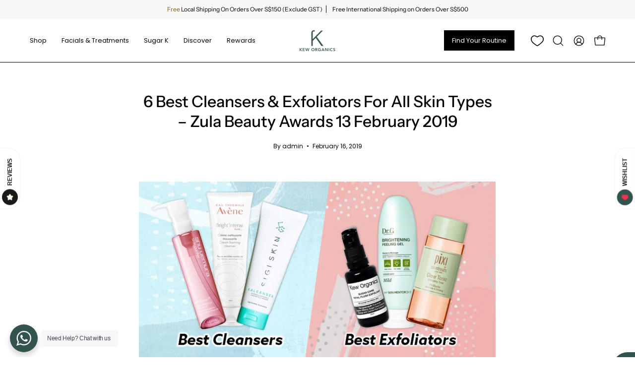

--- FILE ---
content_type: text/html; charset=utf-8
request_url: https://keworganics.com/blogs/press/6-best-cleansers-exfoliators-for-all-skin-types-zula-beauty-awards-2019
body_size: 69517
content:
<!doctype html>
<html class="no-js no-touch page-loading" lang="en">
<head>
	<script id="pandectes-rules">   /* PANDECTES-GDPR: DO NOT MODIFY AUTO GENERATED CODE OF THIS SCRIPT */      window.PandectesSettings = {"store":{"id":66617278712,"plan":"basic","theme":"[Main] Kew Organics x Jumpstart","primaryLocale":"en","adminMode":false,"headless":false,"storefrontRootDomain":"","checkoutRootDomain":"","storefrontAccessToken":""},"tsPublished":1758597445,"declaration":{"showPurpose":false,"showProvider":false,"declIntroText":"We use cookies to optimize website functionality, analyze the performance, and provide personalized experience to you. Some cookies are essential to make the website operate and function correctly. Those cookies cannot be disabled. In this window you can manage your preference of cookies.","showDateGenerated":true},"language":{"unpublished":[],"languageMode":"Single","fallbackLanguage":"en","languageDetection":"browser","languagesSupported":[]},"texts":{"managed":{"headerText":{"en":"We respect your privacy"},"consentText":{"en":"This website uses cookies to ensure you get the best experience."},"linkText":{"en":"Learn more"},"imprintText":{"en":"Imprint"},"googleLinkText":{"en":"Google's Privacy Terms"},"allowButtonText":{"en":"Accept"},"denyButtonText":{"en":"Decline"},"dismissButtonText":{"en":"Ok"},"leaveSiteButtonText":{"en":"Leave this site"},"preferencesButtonText":{"en":"Preferences"},"cookiePolicyText":{"en":"Cookie policy"},"preferencesPopupTitleText":{"en":"Manage consent preferences"},"preferencesPopupIntroText":{"en":"We use cookies to optimize website functionality, analyze the performance, and provide personalized experience to you. Some cookies are essential to make the website operate and function correctly. Those cookies cannot be disabled. In this window you can manage your preference of cookies."},"preferencesPopupSaveButtonText":{"en":"Save preferences"},"preferencesPopupCloseButtonText":{"en":"Close"},"preferencesPopupAcceptAllButtonText":{"en":"Accept all"},"preferencesPopupRejectAllButtonText":{"en":"Reject all"},"cookiesDetailsText":{"en":"Cookies details"},"preferencesPopupAlwaysAllowedText":{"en":"Always allowed"},"accessSectionParagraphText":{"en":"You have the right to request access to your data at any time."},"accessSectionTitleText":{"en":"Data portability"},"accessSectionAccountInfoActionText":{"en":"Personal data"},"accessSectionDownloadReportActionText":{"en":"Request export"},"accessSectionGDPRRequestsActionText":{"en":"Data subject requests"},"accessSectionOrdersRecordsActionText":{"en":"Orders"},"rectificationSectionParagraphText":{"en":"You have the right to request your data to be updated whenever you think it is appropriate."},"rectificationSectionTitleText":{"en":"Data Rectification"},"rectificationCommentPlaceholder":{"en":"Describe what you want to be updated"},"rectificationCommentValidationError":{"en":"Comment is required"},"rectificationSectionEditAccountActionText":{"en":"Request an update"},"erasureSectionTitleText":{"en":"Right to be forgotten"},"erasureSectionParagraphText":{"en":"You have the right to ask all your data to be erased. After that, you will no longer be able to access your account."},"erasureSectionRequestDeletionActionText":{"en":"Request personal data deletion"},"consentDate":{"en":"Consent date"},"consentId":{"en":"Consent ID"},"consentSectionChangeConsentActionText":{"en":"Change consent preference"},"consentSectionConsentedText":{"en":"You consented to the cookies policy of this website on"},"consentSectionNoConsentText":{"en":"You have not consented to the cookies policy of this website."},"consentSectionTitleText":{"en":"Your cookie consent"},"consentStatus":{"en":"Consent preference"},"confirmationFailureMessage":{"en":"Your request was not verified. Please try again and if problem persists, contact store owner for assistance"},"confirmationFailureTitle":{"en":"A problem occurred"},"confirmationSuccessMessage":{"en":"We will soon get back to you as to your request."},"confirmationSuccessTitle":{"en":"Your request is verified"},"guestsSupportEmailFailureMessage":{"en":"Your request was not submitted. Please try again and if problem persists, contact store owner for assistance."},"guestsSupportEmailFailureTitle":{"en":"A problem occurred"},"guestsSupportEmailPlaceholder":{"en":"E-mail address"},"guestsSupportEmailSuccessMessage":{"en":"If you are registered as a customer of this store, you will soon receive an email with instructions on how to proceed."},"guestsSupportEmailSuccessTitle":{"en":"Thank you for your request"},"guestsSupportEmailValidationError":{"en":"Email is not valid"},"guestsSupportInfoText":{"en":"Please login with your customer account to further proceed."},"submitButton":{"en":"Submit"},"submittingButton":{"en":"Submitting..."},"cancelButton":{"en":"Cancel"},"declIntroText":{"en":"We use cookies to optimize website functionality, analyze the performance, and provide personalized experience to you. Some cookies are essential to make the website operate and function correctly. Those cookies cannot be disabled. In this window you can manage your preference of cookies."},"declName":{"en":"Name"},"declPurpose":{"en":"Purpose"},"declType":{"en":"Type"},"declRetention":{"en":"Retention"},"declProvider":{"en":"Provider"},"declFirstParty":{"en":"First-party"},"declThirdParty":{"en":"Third-party"},"declSeconds":{"en":"seconds"},"declMinutes":{"en":"minutes"},"declHours":{"en":"hours"},"declDays":{"en":"days"},"declWeeks":{"en":"week(s)"},"declMonths":{"en":"months"},"declYears":{"en":"years"},"declSession":{"en":"Session"},"declDomain":{"en":"Domain"},"declPath":{"en":"Path"}},"categories":{"strictlyNecessaryCookiesTitleText":{"en":"Strictly necessary cookies"},"strictlyNecessaryCookiesDescriptionText":{"en":"These cookies are essential in order to enable you to move around the website and use its features, such as accessing secure areas of the website. The website cannot function properly without these cookies."},"functionalityCookiesTitleText":{"en":"Functional cookies"},"functionalityCookiesDescriptionText":{"en":"These cookies enable the site to provide enhanced functionality and personalisation. They may be set by us or by third party providers whose services we have added to our pages. If you do not allow these cookies then some or all of these services may not function properly."},"performanceCookiesTitleText":{"en":"Performance cookies"},"performanceCookiesDescriptionText":{"en":"These cookies enable us to monitor and improve the performance of our website. For example, they allow us to count visits, identify traffic sources and see which parts of the site are most popular."},"targetingCookiesTitleText":{"en":"Targeting cookies"},"targetingCookiesDescriptionText":{"en":"These cookies may be set through our site by our advertising partners. They may be used by those companies to build a profile of your interests and show you relevant adverts on other sites.    They do not store directly personal information, but are based on uniquely identifying your browser and internet device. If you do not allow these cookies, you will experience less targeted advertising."},"unclassifiedCookiesTitleText":{"en":"Unclassified cookies"},"unclassifiedCookiesDescriptionText":{"en":"Unclassified cookies are cookies that we are in the process of classifying, together with the providers of individual cookies."}},"auto":{}},"library":{"previewMode":false,"fadeInTimeout":0,"defaultBlocked":0,"showLink":false,"showImprintLink":false,"showGoogleLink":false,"enabled":true,"cookie":{"expiryDays":365,"secure":true,"domain":""},"dismissOnScroll":false,"dismissOnWindowClick":false,"dismissOnTimeout":false,"palette":{"popup":{"background":"#FFFFFF","backgroundForCalculations":{"a":1,"b":255,"g":255,"r":255},"text":"#000000"},"button":{"background":"transparent","backgroundForCalculations":{"a":1,"b":255,"g":255,"r":255},"text":"#000000","textForCalculation":{"a":1,"b":0,"g":0,"r":0},"border":"#000000"}},"content":{"href":"https://keworganics.myshopify.com/policies/privacy-policy","imprintHref":"/","close":"&#10005;","target":"","logo":"<img class=\"cc-banner-logo\" style=\"max-height: 40px;\" src=\"https://cdn.shopify.com/s/files/1/0666/1727/8712/t/20/assets/pandectes-logo.png?v=1727319632\" alt=\"Cookie banner\" />"},"window":"<div role=\"dialog\" aria-label=\"{{header}}\" aria-describedby=\"cookieconsent:desc\" id=\"pandectes-banner\" class=\"cc-window-wrapper cc-top-wrapper\"><div class=\"pd-cookie-banner-window cc-window {{classes}}\"><!--googleoff: all-->{{children}}<!--googleon: all--></div></div>","compliance":{"info":"<div class=\"cc-compliance cc-highlight\">{{dismiss}}</div>"},"type":"info","layouts":{"basic":"{{logo}}{{message}}{{compliance}}{{close}}"},"position":"top","theme":"wired","revokable":true,"animateRevokable":false,"revokableReset":false,"revokableLogoUrl":"https://cdn.shopify.com/s/files/1/0666/1727/8712/t/20/assets/pandectes-reopen-logo.png?v=1727319632","revokablePlacement":"bottom-left","revokableMarginHorizontal":15,"revokableMarginVertical":15,"static":false,"autoAttach":true,"hasTransition":true,"blacklistPage":[""],"elements":{"close":"<button aria-label=\"Close\" type=\"button\" class=\"cc-close\">{{close}}</button>","dismiss":"<button type=\"button\" class=\"cc-btn cc-btn-decision cc-dismiss\">{{dismiss}}</button>","allow":"<button type=\"button\" class=\"cc-btn cc-btn-decision cc-allow\">{{allow}}</button>","deny":"<button type=\"button\" class=\"cc-btn cc-btn-decision cc-deny\">{{deny}}</button>","preferences":"<button type=\"button\" class=\"cc-btn cc-settings\" onclick=\"Pandectes.fn.openPreferences()\">{{preferences}}</button>"}},"geolocation":{"brOnly":false,"caOnly":false,"chOnly":false,"euOnly":false,"jpOnly":false,"thOnly":false,"canadaOnly":false,"canadaLaw25":false,"canadaPipeda":false,"globalVisibility":true},"dsr":{"guestsSupport":false,"accessSectionDownloadReportAuto":false},"banner":{"resetTs":1704358811,"extraCss":"        .cc-banner-logo {max-width: 24em!important;}    @media(min-width: 768px) {.cc-window.cc-floating{max-width: 24em!important;width: 24em!important;}}    .cc-message, .pd-cookie-banner-window .cc-header, .cc-logo {text-align: left}    .cc-window-wrapper{z-index: 2147483647;}    .cc-window{z-index: 2147483647;font-family: inherit;}    .pd-cookie-banner-window .cc-header{font-family: inherit;}    .pd-cp-ui{font-family: inherit; background-color: #FFFFFF;color:#000000;}    button.pd-cp-btn, a.pd-cp-btn{}    input + .pd-cp-preferences-slider{background-color: rgba(0, 0, 0, 0.3)}    .pd-cp-scrolling-section::-webkit-scrollbar{background-color: rgba(0, 0, 0, 0.3)}    input:checked + .pd-cp-preferences-slider{background-color: rgba(0, 0, 0, 1)}    .pd-cp-scrolling-section::-webkit-scrollbar-thumb {background-color: rgba(0, 0, 0, 1)}    .pd-cp-ui-close{color:#000000;}    .pd-cp-preferences-slider:before{background-color: #FFFFFF}    .pd-cp-title:before {border-color: #000000!important}    .pd-cp-preferences-slider{background-color:#000000}    .pd-cp-toggle{color:#000000!important}    @media(max-width:699px) {.pd-cp-ui-close-top svg {fill: #000000}}    .pd-cp-toggle:hover,.pd-cp-toggle:visited,.pd-cp-toggle:active{color:#000000!important}    .pd-cookie-banner-window {box-shadow: 0 0 18px rgb(0 0 0 / 20%);}  ","customJavascript":{},"showPoweredBy":false,"logoHeight":40,"revokableTrigger":false,"hybridStrict":false,"cookiesBlockedByDefault":"0","isActive":false,"implicitSavePreferences":false,"cookieIcon":false,"blockBots":false,"showCookiesDetails":true,"hasTransition":true,"blockingPage":false,"showOnlyLandingPage":false,"leaveSiteUrl":"https://www.google.com","linkRespectStoreLang":false},"cookies":{"0":[{"name":"secure_customer_sig","type":"http","domain":"keworganics.com","path":"/","provider":"Shopify","firstParty":true,"retention":"1 year(s)","session":false,"expires":1,"unit":"declYears","purpose":{"en":"Used in connection with customer login."}},{"name":"localization","type":"http","domain":"keworganics.com","path":"/","provider":"Shopify","firstParty":true,"retention":"1 year(s)","session":false,"expires":1,"unit":"declYears","purpose":{"en":"Shopify store localization"}},{"name":"cart_currency","type":"http","domain":"keworganics.com","path":"/","provider":"Shopify","firstParty":true,"retention":"2 ","session":false,"expires":2,"unit":"declSession","purpose":{"en":"The cookie is necessary for the secure checkout and payment function on the website. This function is provided by shopify.com."}},{"name":"_cmp_a","type":"http","domain":".keworganics.com","path":"/","provider":"Shopify","firstParty":true,"retention":"1 day(s)","session":false,"expires":1,"unit":"declDays","purpose":{"en":"Used for managing customer privacy settings."}},{"name":"keep_alive","type":"http","domain":"keworganics.com","path":"/","provider":"Shopify","firstParty":true,"retention":"30 minute(s)","session":false,"expires":30,"unit":"declMinutes","purpose":{"en":"Used in connection with buyer localization."}},{"name":"_secure_session_id","type":"http","domain":"keworganics.com","path":"/","provider":"Shopify","firstParty":true,"retention":"1 month(s)","session":false,"expires":1,"unit":"declMonths","purpose":{"en":"Used in connection with navigation through a storefront."}},{"name":"wpm-domain-test","type":"http","domain":"com","path":"/","provider":"Shopify","firstParty":false,"retention":"Session","session":true,"expires":1,"unit":"declSeconds","purpose":{"en":"Used to test the storage of parameters about products added to the cart or payment currency"}},{"name":"cookietest","type":"http","domain":"keworganics.com","path":"/","provider":"Shopify","firstParty":true,"retention":"Session","session":true,"expires":1,"unit":"declSeconds","purpose":{"en":"Used to ensure our systems are working correctly."}}],"1":[{"name":"locale_bar_accepted","type":"http","domain":"keworganics.com","path":"/","provider":"GrizzlyAppsSRL","firstParty":true,"retention":"Session","session":true,"expires":-54,"unit":"declYears","purpose":{"en":"This cookie is provided by the app (BEST Currency Converter) and is used to secure the currency chosen by the customer."}}],"2":[{"name":"_shopify_y","type":"http","domain":".keworganics.com","path":"/","provider":"Shopify","firstParty":true,"retention":"1 year(s)","session":false,"expires":1,"unit":"declYears","purpose":{"en":"Shopify analytics."}},{"name":"_shopify_s","type":"http","domain":".keworganics.com","path":"/","provider":"Shopify","firstParty":true,"retention":"30 minute(s)","session":false,"expires":30,"unit":"declMinutes","purpose":{"en":"Shopify analytics."}},{"name":"_landing_page","type":"http","domain":".keworganics.com","path":"/","provider":"Shopify","firstParty":true,"retention":"2 ","session":false,"expires":2,"unit":"declSession","purpose":{"en":"Tracks landing pages."}},{"name":"_orig_referrer","type":"http","domain":".keworganics.com","path":"/","provider":"Shopify","firstParty":true,"retention":"2 ","session":false,"expires":2,"unit":"declSession","purpose":{"en":"Tracks landing pages."}},{"name":"_shopify_sa_t","type":"http","domain":".keworganics.com","path":"/","provider":"Shopify","firstParty":true,"retention":"30 minute(s)","session":false,"expires":30,"unit":"declMinutes","purpose":{"en":"Shopify analytics relating to marketing & referrals."}},{"name":"_shopify_sa_p","type":"http","domain":".keworganics.com","path":"/","provider":"Shopify","firstParty":true,"retention":"30 minute(s)","session":false,"expires":30,"unit":"declMinutes","purpose":{"en":"Shopify analytics relating to marketing & referrals."}},{"name":"_ga","type":"http","domain":".keworganics.com","path":"/","provider":"Google","firstParty":true,"retention":"1 year(s)","session":false,"expires":1,"unit":"declYears","purpose":{"en":"Cookie is set by Google Analytics with unknown functionality"}},{"name":"__cf_bm","type":"http","domain":".engine.ufe.helixo.co","path":"/","provider":"CloudFlare","firstParty":false,"retention":"30 minute(s)","session":false,"expires":30,"unit":"declMinutes","purpose":{"en":"Used to manage incoming traffic that matches criteria associated with bots."}},{"name":"_shopify_d","type":"http","domain":"keworganics.com","path":"/","provider":"Shopify","firstParty":true,"retention":"Session","session":true,"expires":1,"unit":"declSeconds","purpose":{"en":"Shopify analytics."}},{"name":"_shopify_d","type":"http","domain":"com","path":"/","provider":"Shopify","firstParty":false,"retention":"Session","session":true,"expires":1,"unit":"declSeconds","purpose":{"en":"Shopify analytics."}},{"name":"_ga_JXGVNJ4PEX","type":"http","domain":".keworganics.com","path":"/","provider":"Google","firstParty":true,"retention":"1 year(s)","session":false,"expires":1,"unit":"declYears","purpose":{"en":""}},{"name":"_ga_41X371L89K","type":"http","domain":".keworganics.com","path":"/","provider":"Google","firstParty":true,"retention":"1 year(s)","session":false,"expires":1,"unit":"declYears","purpose":{"en":""}}],"4":[{"name":"_fbp","type":"http","domain":".keworganics.com","path":"/","provider":"Facebook","firstParty":true,"retention":"3 month(s)","session":false,"expires":3,"unit":"declMonths","purpose":{"en":"Cookie is placed by Facebook to track visits across websites."}},{"name":"_gcl_au","type":"http","domain":".keworganics.com","path":"/","provider":"Google","firstParty":true,"retention":"3 month(s)","session":false,"expires":3,"unit":"declMonths","purpose":{"en":"Cookie is placed by Google Tag Manager to track conversions."}},{"name":"__kla_id","type":"http","domain":"keworganics.com","path":"/","provider":"Klaviyo","firstParty":true,"retention":"1 year(s)","session":false,"expires":1,"unit":"declYears","purpose":{"en":"Tracks when someone clicks through a Klaviyo email to your website."}},{"name":"test_cookie","type":"http","domain":".doubleclick.net","path":"/","provider":"Google","firstParty":false,"retention":"15 minute(s)","session":false,"expires":15,"unit":"declMinutes","purpose":{"en":"To measure the visitors’ actions after they click through from an advert. Expires after each visit."}},{"name":"IDE","type":"http","domain":".doubleclick.net","path":"/","provider":"Google","firstParty":false,"retention":"1 year(s)","session":false,"expires":1,"unit":"declYears","purpose":{"en":"To measure the visitors’ actions after they click through from an advert. Expires after 1 year."}},{"name":"wpm-domain-test","type":"http","domain":"keworganics.com","path":"/","provider":"Shopify","firstParty":true,"retention":"Session","session":true,"expires":1,"unit":"declSeconds","purpose":{"en":"Used to test the storage of parameters about products added to the cart or payment currency"}}],"8":[{"name":"_ssw_cart_data","type":"http","domain":"keworganics.com","path":"/collections","provider":"Unknown","firstParty":true,"retention":"1 day(s)","session":false,"expires":1,"unit":"declDays","purpose":{"en":""}},{"name":"data-timeout","type":"http","domain":"keworganics.com","path":"/","provider":"Unknown","firstParty":true,"retention":"1 ","session":false,"expires":1,"unit":"declSession","purpose":{"en":""}},{"name":"NID","type":"http","domain":".google.com","path":"/","provider":"Unknown","firstParty":false,"retention":"6 month(s)","session":false,"expires":6,"unit":"declMonths","purpose":{"en":""}},{"name":"hesid","type":"http","domain":"keworganics.com","path":"/","provider":"Unknown","firstParty":true,"retention":"Session","session":true,"expires":-54,"unit":"declYears","purpose":{"en":""}},{"name":"hash_key","type":"http","domain":"keworganics.com","path":"/","provider":"Unknown","firstParty":true,"retention":"1 month(s)","session":false,"expires":1,"unit":"declMonths","purpose":{"en":""}}]},"blocker":{"isActive":false,"googleConsentMode":{"id":"","analyticsId":"","isActive":false,"adStorageCategory":4,"analyticsStorageCategory":2,"personalizationStorageCategory":1,"functionalityStorageCategory":1,"customEvent":true,"securityStorageCategory":0,"redactData":true,"urlPassthrough":false,"dataLayerProperty":"dataLayer"},"facebookPixel":{"id":"","isActive":false,"ldu":false},"microsoft":{},"rakuten":{"isActive":false,"cmp":false,"ccpa":false},"gpcIsActive":false,"clarity":{},"defaultBlocked":0,"patterns":{"whiteList":[],"blackList":{"1":[],"2":[],"4":[],"8":[]},"iframesWhiteList":[],"iframesBlackList":{"1":[],"2":[],"4":[],"8":[]},"beaconsWhiteList":[],"beaconsBlackList":{"1":[],"2":[],"4":[],"8":[]}}}}      !function(){"use strict";window.PandectesRules=window.PandectesRules||{},window.PandectesRules.manualBlacklist={1:[],2:[],4:[]},window.PandectesRules.blacklistedIFrames={1:[],2:[],4:[]},window.PandectesRules.blacklistedCss={1:[],2:[],4:[]},window.PandectesRules.blacklistedBeacons={1:[],2:[],4:[]};const e="javascript/blocked",t=["US-CA","US-VA","US-CT","US-UT","US-CO","US-MT","US-TX","US-OR","US-IA","US-NE","US-NH","US-DE","US-NJ","US-TN","US-MN"],n=["AT","BE","BG","HR","CY","CZ","DK","EE","FI","FR","DE","GR","HU","IE","IT","LV","LT","LU","MT","NL","PL","PT","RO","SK","SI","ES","SE","GB","LI","NO","IS"];function a(e){return new RegExp(e.replace(/[/\\.+?$()]/g,"\\$&").replace("*","(.*)"))}const o=(e,t="log")=>{new URLSearchParams(window.location.search).get("log")&&console[t](`PandectesRules: ${e}`)};function s(e){const t=document.createElement("script");t.async=!0,t.src=e,document.head.appendChild(t)}const r=window.PandectesRulesSettings||window.PandectesSettings,i=function(){if(void 0!==window.dataLayer&&Array.isArray(window.dataLayer)){if(window.dataLayer.some((e=>"pandectes_full_scan"===e.event)))return!0}return!1}(),c=((e="_pandectes_gdpr")=>{const t=("; "+document.cookie).split("; "+e+"=");let n;if(t.length<2)n={};else{const e=t.pop().split(";");n=window.atob(e.shift())}const a=(e=>{try{return JSON.parse(e)}catch(e){return!1}})(n);return!1!==a?a:n})(),{banner:{isActive:l},blocker:{defaultBlocked:d,patterns:u}}=r,g=c&&null!==c.preferences&&void 0!==c.preferences?c.preferences:null,p=i?0:l?null===g?d:g:0,f={1:!(1&p),2:!(2&p),4:!(4&p)},{blackList:h,whiteList:w,iframesBlackList:y,iframesWhiteList:m,beaconsBlackList:b,beaconsWhiteList:k}=u,_={blackList:[],whiteList:[],iframesBlackList:{1:[],2:[],4:[],8:[]},iframesWhiteList:[],beaconsBlackList:{1:[],2:[],4:[],8:[]},beaconsWhiteList:[]};[1,2,4].map((e=>{f[e]||(_.blackList.push(...h[e].length?h[e].map(a):[]),_.iframesBlackList[e]=y[e].length?y[e].map(a):[],_.beaconsBlackList[e]=b[e].length?b[e].map(a):[])})),_.whiteList=w.length?w.map(a):[],_.iframesWhiteList=m.length?m.map(a):[],_.beaconsWhiteList=k.length?k.map(a):[];const S={scripts:[],iframes:{1:[],2:[],4:[]},beacons:{1:[],2:[],4:[]},css:{1:[],2:[],4:[]}},L=(t,n)=>t&&(!n||n!==e)&&(!_.blackList||_.blackList.some((e=>e.test(t))))&&(!_.whiteList||_.whiteList.every((e=>!e.test(t)))),v=(e,t)=>{const n=_.iframesBlackList[t],a=_.iframesWhiteList;return e&&(!n||n.some((t=>t.test(e))))&&(!a||a.every((t=>!t.test(e))))},C=(e,t)=>{const n=_.beaconsBlackList[t],a=_.beaconsWhiteList;return e&&(!n||n.some((t=>t.test(e))))&&(!a||a.every((t=>!t.test(e))))},A=new MutationObserver((e=>{for(let t=0;t<e.length;t++){const{addedNodes:n}=e[t];for(let e=0;e<n.length;e++){const t=n[e],a=t.dataset&&t.dataset.cookiecategory;if(1===t.nodeType&&"LINK"===t.tagName){const e=t.dataset&&t.dataset.href;if(e&&a)switch(a){case"functionality":case"C0001":S.css[1].push(e);break;case"performance":case"C0002":S.css[2].push(e);break;case"targeting":case"C0003":S.css[4].push(e)}}}}}));var $=new MutationObserver((t=>{for(let n=0;n<t.length;n++){const{addedNodes:a}=t[n];for(let t=0;t<a.length;t++){const n=a[t],s=n.src||n.dataset&&n.dataset.src,r=n.dataset&&n.dataset.cookiecategory;if(1===n.nodeType&&"IFRAME"===n.tagName){if(s){let e=!1;v(s,1)||"functionality"===r||"C0001"===r?(e=!0,S.iframes[1].push(s)):v(s,2)||"performance"===r||"C0002"===r?(e=!0,S.iframes[2].push(s)):(v(s,4)||"targeting"===r||"C0003"===r)&&(e=!0,S.iframes[4].push(s)),e&&(n.removeAttribute("src"),n.setAttribute("data-src",s))}}else if(1===n.nodeType&&"IMG"===n.tagName){if(s){let e=!1;C(s,1)?(e=!0,S.beacons[1].push(s)):C(s,2)?(e=!0,S.beacons[2].push(s)):C(s,4)&&(e=!0,S.beacons[4].push(s)),e&&(n.removeAttribute("src"),n.setAttribute("data-src",s))}}else if(1===n.nodeType&&"SCRIPT"===n.tagName){const t=n.type;let a=!1;if(L(s,t)?(o(`rule blocked: ${s}`),a=!0):s&&r?o(`manually blocked @ ${r}: ${s}`):r&&o(`manually blocked @ ${r}: inline code`),a){S.scripts.push([n,t]),n.type=e;const a=function(t){n.getAttribute("type")===e&&t.preventDefault(),n.removeEventListener("beforescriptexecute",a)};n.addEventListener("beforescriptexecute",a),n.parentElement&&n.parentElement.removeChild(n)}}}}}));const P=document.createElement,E={src:Object.getOwnPropertyDescriptor(HTMLScriptElement.prototype,"src"),type:Object.getOwnPropertyDescriptor(HTMLScriptElement.prototype,"type")};window.PandectesRules.unblockCss=e=>{const t=S.css[e]||[];t.length&&o(`Unblocking CSS for ${e}`),t.forEach((e=>{const t=document.querySelector(`link[data-href^="${e}"]`);t.removeAttribute("data-href"),t.href=e})),S.css[e]=[]},window.PandectesRules.unblockIFrames=e=>{const t=S.iframes[e]||[];t.length&&o(`Unblocking IFrames for ${e}`),_.iframesBlackList[e]=[],t.forEach((e=>{const t=document.querySelector(`iframe[data-src^="${e}"]`);t.removeAttribute("data-src"),t.src=e})),S.iframes[e]=[]},window.PandectesRules.unblockBeacons=e=>{const t=S.beacons[e]||[];t.length&&o(`Unblocking Beacons for ${e}`),_.beaconsBlackList[e]=[],t.forEach((e=>{const t=document.querySelector(`img[data-src^="${e}"]`);t.removeAttribute("data-src"),t.src=e})),S.beacons[e]=[]},window.PandectesRules.unblockInlineScripts=function(e){const t=1===e?"functionality":2===e?"performance":"targeting",n=document.querySelectorAll(`script[type="javascript/blocked"][data-cookiecategory="${t}"]`);o(`unblockInlineScripts: ${n.length} in ${t}`),n.forEach((function(e){const t=document.createElement("script");t.type="text/javascript",e.hasAttribute("src")?t.src=e.getAttribute("src"):t.textContent=e.textContent,document.head.appendChild(t),e.parentNode.removeChild(e)}))},window.PandectesRules.unblockInlineCss=function(e){const t=1===e?"functionality":2===e?"performance":"targeting",n=document.querySelectorAll(`link[data-cookiecategory="${t}"]`);o(`unblockInlineCss: ${n.length} in ${t}`),n.forEach((function(e){e.href=e.getAttribute("data-href")}))},window.PandectesRules.unblock=function(e){e.length<1?(_.blackList=[],_.whiteList=[],_.iframesBlackList=[],_.iframesWhiteList=[]):(_.blackList&&(_.blackList=_.blackList.filter((t=>e.every((e=>"string"==typeof e?!t.test(e):e instanceof RegExp?t.toString()!==e.toString():void 0))))),_.whiteList&&(_.whiteList=[..._.whiteList,...e.map((e=>{if("string"==typeof e){const t=".*"+a(e)+".*";if(_.whiteList.every((e=>e.toString()!==t.toString())))return new RegExp(t)}else if(e instanceof RegExp&&_.whiteList.every((t=>t.toString()!==e.toString())))return e;return null})).filter(Boolean)]));let t=0;[...S.scripts].forEach((([e,n],a)=>{if(function(e){const t=e.getAttribute("src");return _.blackList&&_.blackList.every((e=>!e.test(t)))||_.whiteList&&_.whiteList.some((e=>e.test(t)))}(e)){const o=document.createElement("script");for(let t=0;t<e.attributes.length;t++){let n=e.attributes[t];"src"!==n.name&&"type"!==n.name&&o.setAttribute(n.name,e.attributes[t].value)}o.setAttribute("src",e.src),o.setAttribute("type",n||"application/javascript"),document.head.appendChild(o),S.scripts.splice(a-t,1),t++}})),0==_.blackList.length&&0===_.iframesBlackList[1].length&&0===_.iframesBlackList[2].length&&0===_.iframesBlackList[4].length&&0===_.beaconsBlackList[1].length&&0===_.beaconsBlackList[2].length&&0===_.beaconsBlackList[4].length&&(o("Disconnecting observers"),$.disconnect(),A.disconnect())};const{store:{adminMode:B,headless:T,storefrontRootDomain:R,checkoutRootDomain:I,storefrontAccessToken:O},banner:{isActive:N},blocker:U}=r,{defaultBlocked:D}=U;N&&function(e){if(window.Shopify&&window.Shopify.customerPrivacy)return void e();let t=null;window.Shopify&&window.Shopify.loadFeatures&&window.Shopify.trackingConsent?e():t=setInterval((()=>{window.Shopify&&window.Shopify.loadFeatures&&(clearInterval(t),window.Shopify.loadFeatures([{name:"consent-tracking-api",version:"0.1"}],(t=>{t?o("Shopify.customerPrivacy API - failed to load"):(o(`shouldShowBanner() -> ${window.Shopify.trackingConsent.shouldShowBanner()} | saleOfDataRegion() -> ${window.Shopify.trackingConsent.saleOfDataRegion()}`),e())})))}),10)}((()=>{!function(){const e=window.Shopify.trackingConsent;if(!1!==e.shouldShowBanner()||null!==g||7!==D)try{const t=B&&!(window.Shopify&&window.Shopify.AdminBarInjector);let n={preferences:!(1&p)||i||t,analytics:!(2&p)||i||t,marketing:!(4&p)||i||t};T&&(n.headlessStorefront=!0,n.storefrontRootDomain=R?.length?R:window.location.hostname,n.checkoutRootDomain=I?.length?I:`checkout.${window.location.hostname}`,n.storefrontAccessToken=O?.length?O:""),e.firstPartyMarketingAllowed()===n.marketing&&e.analyticsProcessingAllowed()===n.analytics&&e.preferencesProcessingAllowed()===n.preferences||e.setTrackingConsent(n,(function(e){e&&e.error?o("Shopify.customerPrivacy API - failed to setTrackingConsent"):o(`setTrackingConsent(${JSON.stringify(n)})`)}))}catch(e){o("Shopify.customerPrivacy API - exception")}}(),function(){if(T){const e=window.Shopify.trackingConsent,t=e.currentVisitorConsent();if(navigator.globalPrivacyControl&&""===t.sale_of_data){const t={sale_of_data:!1,headlessStorefront:!0};t.storefrontRootDomain=R?.length?R:window.location.hostname,t.checkoutRootDomain=I?.length?I:`checkout.${window.location.hostname}`,t.storefrontAccessToken=O?.length?O:"",e.setTrackingConsent(t,(function(e){e&&e.error?o(`Shopify.customerPrivacy API - failed to setTrackingConsent({${JSON.stringify(t)})`):o(`setTrackingConsent(${JSON.stringify(t)})`)}))}}}()}));const M="[Pandectes :: Google Consent Mode debug]:";function z(...e){const t=e[0],n=e[1],a=e[2];if("consent"!==t)return"config"===t?"config":void 0;const{ad_storage:o,ad_user_data:s,ad_personalization:r,functionality_storage:i,analytics_storage:c,personalization_storage:l,security_storage:d}=a,u={Command:t,Mode:n,ad_storage:o,ad_user_data:s,ad_personalization:r,functionality_storage:i,analytics_storage:c,personalization_storage:l,security_storage:d};return console.table(u),"default"===n&&("denied"===o&&"denied"===s&&"denied"===r&&"denied"===i&&"denied"===c&&"denied"===l||console.warn(`${M} all types in a "default" command should be set to "denied" except for security_storage that should be set to "granted"`)),n}let j=!1,x=!1;function q(e){e&&("default"===e?(j=!0,x&&console.warn(`${M} "default" command was sent but there was already an "update" command before it.`)):"update"===e?(x=!0,j||console.warn(`${M} "update" command was sent but there was no "default" command before it.`)):"config"===e&&(j||console.warn(`${M} a tag read consent state before a "default" command was sent.`)))}const{banner:{isActive:F,hybridStrict:W},geolocation:{caOnly:H=!1,euOnly:G=!1,brOnly:J=!1,jpOnly:V=!1,thOnly:K=!1,chOnly:Z=!1,zaOnly:Y=!1,canadaOnly:X=!1,globalVisibility:Q=!0},blocker:{defaultBlocked:ee=7,googleConsentMode:{isActive:te,onlyGtm:ne=!1,customEvent:ae,id:oe="",analyticsId:se="",adwordsId:re="",redactData:ie,urlPassthrough:ce,adStorageCategory:le,analyticsStorageCategory:de,functionalityStorageCategory:ue,personalizationStorageCategory:ge,securityStorageCategory:pe,dataLayerProperty:fe="dataLayer",waitForUpdate:he=0,useNativeChannel:we=!1,debugMode:ye=!1}}}=r;function me(){window[fe].push(arguments)}window[fe]=window[fe]||[];const be={hasInitialized:!1,useNativeChannel:!1,ads_data_redaction:!1,url_passthrough:!1,data_layer_property:"dataLayer",storage:{ad_storage:"granted",ad_user_data:"granted",ad_personalization:"granted",analytics_storage:"granted",functionality_storage:"granted",personalization_storage:"granted",security_storage:"granted"}};if(F&&te){ye&&(ke=fe||"dataLayer",window[ke].forEach((e=>{q(z(...e))})),window[ke].push=function(...e){return q(z(...e[0])),Array.prototype.push.apply(this,e)});const e=0===(ee&le)?"granted":"denied",a=0===(ee&de)?"granted":"denied",o=0===(ee&ue)?"granted":"denied",r=0===(ee&ge)?"granted":"denied",i=0===(ee&pe)?"granted":"denied";be.hasInitialized=!0,be.useNativeChannel=we,be.url_passthrough=ce,be.ads_data_redaction="denied"===e&&ie,be.storage.ad_storage=e,be.storage.ad_user_data=e,be.storage.ad_personalization=e,be.storage.analytics_storage=a,be.storage.functionality_storage=o,be.storage.personalization_storage=r,be.storage.security_storage=i,be.data_layer_property=fe||"dataLayer",me("set","developer_id.dMTZkMj",!0),be.ads_data_redaction&&me("set","ads_data_redaction",be.ads_data_redaction),be.url_passthrough&&me("set","url_passthrough",be.url_passthrough),function(){const e=p!==ee?{wait_for_update:he||500}:he?{wait_for_update:he}:{};Q&&!W?me("consent","default",{...be.storage,...e}):(me("consent","default",{...be.storage,...e,region:[...G||W?n:[],...H&&!W?t:[],...J&&!W?["BR"]:[],...V&&!W?["JP"]:[],...!1===X||W?[]:["CA"],...K&&!W?["TH"]:[],...Z&&!W?["CH"]:[],...Y&&!W?["ZA"]:[]]}),me("consent","default",{ad_storage:"granted",ad_user_data:"granted",ad_personalization:"granted",analytics_storage:"granted",functionality_storage:"granted",personalization_storage:"granted",security_storage:"granted",...e}));if(null!==g){const e=0===(p&le)?"granted":"denied",t=0===(p&de)?"granted":"denied",n=0===(p&ue)?"granted":"denied",a=0===(p&ge)?"granted":"denied",o=0===(p&pe)?"granted":"denied";be.storage.ad_storage=e,be.storage.ad_user_data=e,be.storage.ad_personalization=e,be.storage.analytics_storage=t,be.storage.functionality_storage=n,be.storage.personalization_storage=a,be.storage.security_storage=o,me("consent","update",be.storage)}me("js",new Date);const a="https://www.googletagmanager.com";if(oe.length){const e=oe.split(",");window[be.data_layer_property].push({"gtm.start":(new Date).getTime(),event:"gtm.js"});for(let t=0;t<e.length;t++){const n="dataLayer"!==be.data_layer_property?`&l=${be.data_layer_property}`:"";s(`${a}/gtm.js?id=${e[t].trim()}${n}`)}}if(se.length){const e=se.split(",");for(let t=0;t<e.length;t++){const n=e[t].trim();n.length&&(s(`${a}/gtag/js?id=${n}`),me("config",n,{send_page_view:!1}))}}if(re.length){const e=re.split(",");for(let t=0;t<e.length;t++){const n=e[t].trim();n.length&&(s(`${a}/gtag/js?id=${n}`),me("config",n,{allow_enhanced_conversions:!0}))}}}()}else if(ne){const e="https://www.googletagmanager.com";if(oe.length){const t=oe.split(",");for(let n=0;n<t.length;n++){const a="dataLayer"!==be.data_layer_property?`&l=${be.data_layer_property}`:"";s(`${e}/gtm.js?id=${t[n].trim()}${a}`)}}}var ke;const{blocker:{klaviyoIsActive:_e,googleConsentMode:{adStorageCategory:Se}}}=r;_e&&window.addEventListener("PandectesEvent_OnConsent",(function(e){const{preferences:t}=e.detail;if(null!=t){const e=0===(t&Se)?"granted":"denied";void 0!==window.klaviyo&&window.klaviyo.isIdentified()&&window.klaviyo.push(["identify",{ad_personalization:e,ad_user_data:e}])}}));const{banner:{revokableTrigger:Le}}=r;Le&&(window.onload=async()=>{for await(let e of((e,t=1e3,n=1e4)=>{const a=new WeakMap;return{async*[Symbol.asyncIterator](){const o=Date.now();for(;Date.now()-o<n;){const n=document.querySelectorAll(e);for(const e of n)a.has(e)||(a.set(e,!0),yield e);await new Promise((e=>setTimeout(e,t)))}}}})('a[href*="#reopenBanner"]'))e.onclick=e=>{e.preventDefault(),window.Pandectes.fn.revokeConsent()}});const{banner:{isActive:ve},blocker:{defaultBlocked:Ce=7,microsoft:{isActive:Ae,uetTags:$e,dataLayerProperty:Pe="uetq"},clarity:{isActive:Ee,id:Be}}}=r,Te={hasInitialized:!1,data_layer_property:"uetq",storage:{ad_storage:"granted"}};if(ve&&Ae){if(function(e,t,n){const a=new Date;a.setTime(a.getTime()+24*n*60*60*1e3);const o="expires="+a.toUTCString();document.cookie=`${e}=${t}; ${o}; path=/; secure; samesite=strict`}("_uetmsdns","0",365),$e.length){const e=$e.split(",");for(let t=0;t<e.length;t++)e[t].trim().length&&ze(e[t])}const e=4&Ce?"denied":"granted";if(Te.hasInitialized=!0,Te.storage.ad_storage=e,window[Pe]=window[Pe]||[],window[Pe].push("consent","default",Te.storage),null!==g){const e=4&p?"denied":"granted";Te.storage.ad_storage=e,window[Pe].push("consent","update",Te.storage)}}var Re,Ie,Oe,Ne,Ue,De,Me;function ze(e){const t=document.createElement("script");t.type="text/javascript",t.async=!0,t.src="//bat.bing.com/bat.js",t.onload=function(){const t={ti:e,cookieFlags:"SameSite=None;Secure"};t.q=window[Pe],window[Pe]=new UET(t),window[Pe].push("pageLoad")},document.head.appendChild(t)}Ee&&ve&&(Be.length&&(Re=window,Ie=document,Ne="script",Ue=Be,Re[Oe="clarity"]=Re[Oe]||function(){(Re[Oe].q=Re[Oe].q||[]).push(arguments)},(De=Ie.createElement(Ne)).async=1,De.src="https://www.clarity.ms/tag/"+Ue,(Me=Ie.getElementsByTagName(Ne)[0]).parentNode.insertBefore(De,Me)),window.addEventListener("PandectesEvent_OnConsent",(e=>{["new","revoke"].includes(e.detail?.consentType)&&"function"==typeof window.clarity&&(2&e.detail?.preferences?window.clarity("consent",!1):window.clarity("consent"))}))),window.PandectesRules.gcm=be;const{banner:{isActive:je},blocker:{isActive:xe}}=r;o(`Prefs: ${p} | Banner: ${je?"on":"off"} | Blocker: ${xe?"on":"off"}`);const qe=null===g&&/\/checkouts\//.test(window.location.pathname);0!==p&&!1===i&&xe&&!qe&&(o("Blocker will execute"),document.createElement=function(...t){if("script"!==t[0].toLowerCase())return P.bind?P.bind(document)(...t):P;const n=P.bind(document)(...t);try{Object.defineProperties(n,{src:{...E.src,set(t){L(t,n.type)&&E.type.set.call(this,e),E.src.set.call(this,t)}},type:{...E.type,get(){const t=E.type.get.call(this);return t===e||L(this.src,t)?null:t},set(t){const a=L(n.src,n.type)?e:t;E.type.set.call(this,a)}}}),n.setAttribute=function(t,a){if("type"===t){const t=L(n.src,n.type)?e:a;E.type.set.call(n,t)}else"src"===t?(L(a,n.type)&&E.type.set.call(n,e),E.src.set.call(n,a)):HTMLScriptElement.prototype.setAttribute.call(n,t,a)}}catch(e){console.warn("Yett: unable to prevent script execution for script src ",n.src,".\n",'A likely cause would be because you are using a third-party browser extension that monkey patches the "document.createElement" function.')}return n},$.observe(document.documentElement,{childList:!0,subtree:!0}),A.observe(document.documentElement,{childList:!0,subtree:!0}))}();
</script>  <meta charset="utf-8">
  <meta http-equiv='X-UA-Compatible' content='IE=edge'>
  <meta name="viewport" content="width=device-width, height=device-height, initial-scale=1.0, minimum-scale=1.0">
  <link rel="canonical" href="https://keworganics.com/blogs/press/6-best-cleansers-exfoliators-for-all-skin-types-zula-beauty-awards-2019" />
  <link rel="preconnect" href="https://cdn.shopify.com" crossorigin>
  <link rel="preconnect" href="https://fonts.shopify.com" crossorigin>
  <link rel="preconnect" href="https://monorail-edge.shopifysvc.com" crossorigin>

  <link href="//keworganics.com/cdn/shop/t/20/assets/theme.css?v=105961266501359456271725261351" as="style" rel="preload">
  <link href="//keworganics.com/cdn/shop/t/20/assets/vendor.js?v=164905933048751944601721111046" as="script" rel="preload">
  <link href="//keworganics.com/cdn/shop/t/20/assets/theme.js?v=19844330558883095111721111046" as="script" rel="preload">

  <link rel="preload" as="image" href="//keworganics.com/cdn/shop/t/20/assets/loading.svg?v=91665432863842511931721111046"><style data-shopify>.no-js.page-loading .loading-overlay,
  html:not(.page-loading) .loading-overlay { opacity: 0; visibility: hidden; pointer-events: none; animation: fadeOut 1s ease; transition: visibility 0s linear 1s; }

  .loading-overlay { position: fixed; top: 0; left: 0; z-index: 99999; width: 100vw; height: 100vh; display: flex; align-items: center; justify-content: center; background: var(--COLOR-BLACK-WHITE); }</style><link rel="preload" as="image" href="//keworganics.com/cdn/shop/files/kew-organics-logo-old_60x39.png?v=1675313701" data-preload="60x39"><style data-shopify>.loader__image__holder { position: absolute; top: 0; left: 0; width: 100%; height: 100%; font-size: 0; display: none; align-items: center; justify-content: center; animation: pulse-loading 2s infinite ease-in-out; }
    .loading-image .loader__image__holder { display: flex; }
    .loader__image { max-width: 60px; height: auto; object-fit: contain; }
    .loading-image .loader__image--fallback { width: 150px; height: 150px; max-width: 150px; background: var(--loading-svg) no-repeat center center/contain; filter: invert(1); }</style><script>
    const loadingAppearance = "once";
    const loaded = sessionStorage.getItem('loaded');

    if (loadingAppearance === 'once') {
      if (loaded === null) {
        sessionStorage.setItem('loaded', true);
        document.documentElement.classList.add('loading-image');
      }
    } else {
      document.documentElement.classList.add('loading-image');
    }
  </script><link rel="shortcut icon" href="//keworganics.com/cdn/shop/files/favicon_32x32_965413f5-2b82-4121-a34c-e3175bde8d53_32x32.png?v=1723529239" type="image/png" />
  <title>6 Best Cleansers &amp; Exfoliators For All Skin Types – Zula Beauty Awards &ndash; Kew Organics</title><meta name="description" content="Published on Zula Beauty Awards, 13 February 2019 Read full article"><link rel="preload" as="font" href="//keworganics.com/cdn/fonts/poppins/poppins_n4.0ba78fa5af9b0e1a374041b3ceaadf0a43b41362.woff2" type="font/woff2" crossorigin><link rel="preload" as="font" href="//keworganics.com/cdn/fonts/instrument_sans/instrumentsans_n5.1ce463e1cc056566f977610764d93d4704464858.woff2" type="font/woff2" crossorigin>

<meta property="og:site_name" content="Kew Organics">
<meta property="og:url" content="https://keworganics.com/blogs/press/6-best-cleansers-exfoliators-for-all-skin-types-zula-beauty-awards-2019">
<meta property="og:title" content="6 Best Cleansers &amp; Exfoliators For All Skin Types – Zula Beauty Awards">
<meta property="og:type" content="article">
<meta property="og:description" content="Published on Zula Beauty Awards, 13 February 2019 Read full article"><meta property="og:image" content="http://keworganics.com/cdn/shop/articles/Screen-Shot-2019-11-25-at-1.37.51-PM.png?v=1677145272">
  <meta property="og:image:secure_url" content="https://keworganics.com/cdn/shop/articles/Screen-Shot-2019-11-25-at-1.37.51-PM.png?v=1677145272">
  <meta property="og:image:width" content="1502">
  <meta property="og:image:height" content="756"><meta name="twitter:card" content="summary_large_image">
<meta name="twitter:title" content="6 Best Cleansers &amp; Exfoliators For All Skin Types – Zula Beauty Awards">
<meta name="twitter:description" content="Published on Zula Beauty Awards, 13 February 2019 Read full article"><style data-shopify>@font-face {
  font-family: "Instrument Sans";
  font-weight: 500;
  font-style: normal;
  font-display: swap;
  src: url("//keworganics.com/cdn/fonts/instrument_sans/instrumentsans_n5.1ce463e1cc056566f977610764d93d4704464858.woff2") format("woff2"),
       url("//keworganics.com/cdn/fonts/instrument_sans/instrumentsans_n5.9079eb7bba230c9d8d8d3a7d101aa9d9f40b6d14.woff") format("woff");
}

@font-face {
  font-family: Poppins;
  font-weight: 400;
  font-style: normal;
  font-display: swap;
  src: url("//keworganics.com/cdn/fonts/poppins/poppins_n4.0ba78fa5af9b0e1a374041b3ceaadf0a43b41362.woff2") format("woff2"),
       url("//keworganics.com/cdn/fonts/poppins/poppins_n4.214741a72ff2596839fc9760ee7a770386cf16ca.woff") format("woff");
}

@font-face {
  font-family: "Instrument Sans";
  font-weight: 400;
  font-style: normal;
  font-display: swap;
  src: url("//keworganics.com/cdn/fonts/instrument_sans/instrumentsans_n4.db86542ae5e1596dbdb28c279ae6c2086c4c5bfa.woff2") format("woff2"),
       url("//keworganics.com/cdn/fonts/instrument_sans/instrumentsans_n4.510f1b081e58d08c30978f465518799851ef6d8b.woff") format("woff");
}



  @font-face {
  font-family: "Instrument Sans";
  font-weight: 600;
  font-style: normal;
  font-display: swap;
  src: url("//keworganics.com/cdn/fonts/instrument_sans/instrumentsans_n6.27dc66245013a6f7f317d383a3cc9a0c347fb42d.woff2") format("woff2"),
       url("//keworganics.com/cdn/fonts/instrument_sans/instrumentsans_n6.1a71efbeeb140ec495af80aad612ad55e19e6d0e.woff") format("woff");
}




  @font-face {
  font-family: "Instrument Sans";
  font-weight: 400;
  font-style: normal;
  font-display: swap;
  src: url("//keworganics.com/cdn/fonts/instrument_sans/instrumentsans_n4.db86542ae5e1596dbdb28c279ae6c2086c4c5bfa.woff2") format("woff2"),
       url("//keworganics.com/cdn/fonts/instrument_sans/instrumentsans_n4.510f1b081e58d08c30978f465518799851ef6d8b.woff") format("woff");
}




  @font-face {
  font-family: "Instrument Sans";
  font-weight: 700;
  font-style: normal;
  font-display: swap;
  src: url("//keworganics.com/cdn/fonts/instrument_sans/instrumentsans_n7.e4ad9032e203f9a0977786c356573ced65a7419a.woff2") format("woff2"),
       url("//keworganics.com/cdn/fonts/instrument_sans/instrumentsans_n7.b9e40f166fb7639074ba34738101a9d2990bb41a.woff") format("woff");
}




  @font-face {
  font-family: Poppins;
  font-weight: 100;
  font-style: normal;
  font-display: swap;
  src: url("//keworganics.com/cdn/fonts/poppins/poppins_n1.91f1f2f2f3840810961af59e3a012dcc97d8ef59.woff2") format("woff2"),
       url("//keworganics.com/cdn/fonts/poppins/poppins_n1.58d050ae3fe39914ce84b159a8c37ae874d01bfc.woff") format("woff");
}




  @font-face {
  font-family: Poppins;
  font-weight: 500;
  font-style: normal;
  font-display: swap;
  src: url("//keworganics.com/cdn/fonts/poppins/poppins_n5.ad5b4b72b59a00358afc706450c864c3c8323842.woff2") format("woff2"),
       url("//keworganics.com/cdn/fonts/poppins/poppins_n5.33757fdf985af2d24b32fcd84c9a09224d4b2c39.woff") format("woff");
}




  @font-face {
  font-family: Poppins;
  font-weight: 400;
  font-style: italic;
  font-display: swap;
  src: url("//keworganics.com/cdn/fonts/poppins/poppins_i4.846ad1e22474f856bd6b81ba4585a60799a9f5d2.woff2") format("woff2"),
       url("//keworganics.com/cdn/fonts/poppins/poppins_i4.56b43284e8b52fc64c1fd271f289a39e8477e9ec.woff") format("woff");
}




  @font-face {
  font-family: Poppins;
  font-weight: 700;
  font-style: italic;
  font-display: swap;
  src: url("//keworganics.com/cdn/fonts/poppins/poppins_i7.42fd71da11e9d101e1e6c7932199f925f9eea42d.woff2") format("woff2"),
       url("//keworganics.com/cdn/fonts/poppins/poppins_i7.ec8499dbd7616004e21155106d13837fff4cf556.woff") format("woff");
}




  @font-face {
  font-family: "Instrument Sans";
  font-weight: 500;
  font-style: normal;
  font-display: swap;
  src: url("//keworganics.com/cdn/fonts/instrument_sans/instrumentsans_n5.1ce463e1cc056566f977610764d93d4704464858.woff2") format("woff2"),
       url("//keworganics.com/cdn/fonts/instrument_sans/instrumentsans_n5.9079eb7bba230c9d8d8d3a7d101aa9d9f40b6d14.woff") format("woff");
}


:root {--COLOR-PRIMARY-OPPOSITE: #ffffff;
  --COLOR-PRIMARY-OPPOSITE-ALPHA-20: rgba(255, 255, 255, 0.2);
  --COLOR-PRIMARY-LIGHTEN-DARKEN-ALPHA-20: rgba(26, 26, 26, 0.2);
  --COLOR-PRIMARY-LIGHTEN-DARKEN-ALPHA-30: rgba(26, 26, 26, 0.3);

  --PRIMARY-BUTTONS-COLOR-BG: #000000;
  --PRIMARY-BUTTONS-COLOR-TEXT: #ffffff;
  --PRIMARY-BUTTONS-COLOR-TEXT-ALPHA-10: rgba(255, 255, 255, 0.1);
  --PRIMARY-BUTTONS-COLOR-BORDER: #000000;

  --PRIMARY-BUTTONS-COLOR-LIGHTEN-DARKEN: #1a1a1a;

  --PRIMARY-BUTTONS-COLOR-ALPHA-05: rgba(0, 0, 0, 0.05);
  --PRIMARY-BUTTONS-COLOR-ALPHA-10: rgba(0, 0, 0, 0.1);
  --PRIMARY-BUTTONS-COLOR-ALPHA-50: rgba(0, 0, 0, 0.5);--COLOR-SECONDARY-OPPOSITE: #ffffff;
  --COLOR-SECONDARY-OPPOSITE-ALPHA-20: rgba(255, 255, 255, 0.2);
  --COLOR-SECONDARY-LIGHTEN-DARKEN-ALPHA-20: rgba(70, 115, 108, 0.2);
  --COLOR-SECONDARY-LIGHTEN-DARKEN-ALPHA-30: rgba(70, 115, 108, 0.3);

  --SECONDARY-BUTTONS-COLOR-BG: #33534e;
  --SECONDARY-BUTTONS-COLOR-TEXT: #ffffff;
  --SECONDARY-BUTTONS-COLOR-TEXT-ALPHA-10: rgba(255, 255, 255, 0.1);
  --SECONDARY-BUTTONS-COLOR-BORDER: #33534e;

  --SECONDARY-BUTTONS-COLOR-ALPHA-05: rgba(51, 83, 78, 0.05);
  --SECONDARY-BUTTONS-COLOR-ALPHA-10: rgba(51, 83, 78, 0.1);
  --SECONDARY-BUTTONS-COLOR-ALPHA-50: rgba(51, 83, 78, 0.5);--OUTLINE-BUTTONS-PRIMARY-BG: transparent;
  --OUTLINE-BUTTONS-PRIMARY-TEXT: #000000;
  --OUTLINE-BUTTONS-PRIMARY-TEXT-ALPHA-10: rgba(0, 0, 0, 0.1);
  --OUTLINE-BUTTONS-PRIMARY-BORDER: #000000;
  --OUTLINE-BUTTONS-PRIMARY-BG-HOVER: rgba(26, 26, 26, 0.2);

  --OUTLINE-BUTTONS-SECONDARY-BG: transparent;
  --OUTLINE-BUTTONS-SECONDARY-TEXT: #33534e;
  --OUTLINE-BUTTONS-SECONDARY-TEXT-ALPHA-10: rgba(51, 83, 78, 0.1);
  --OUTLINE-BUTTONS-SECONDARY-BORDER: #33534e;
  --OUTLINE-BUTTONS-SECONDARY-BG-HOVER: rgba(70, 115, 108, 0.2);

  --OUTLINE-BUTTONS-WHITE-BG: transparent;
  --OUTLINE-BUTTONS-WHITE-TEXT: #ffffff;
  --OUTLINE-BUTTONS-WHITE-TEXT-ALPHA-10: rgba(255, 255, 255, 0.1);
  --OUTLINE-BUTTONS-WHITE-BORDER: #ffffff;

  --OUTLINE-BUTTONS-BLACK-BG: transparent;
  --OUTLINE-BUTTONS-BLACK-TEXT: #000000;
  --OUTLINE-BUTTONS-BLACK-TEXT-ALPHA-10: rgba(0, 0, 0, 0.1);
  --OUTLINE-BUTTONS-BLACK-BORDER: #000000;--OUTLINE-SOLID-BUTTONS-PRIMARY-BG: #000000;
  --OUTLINE-SOLID-BUTTONS-PRIMARY-TEXT: #ffffff;
  --OUTLINE-SOLID-BUTTONS-PRIMARY-TEXT-ALPHA-10: rgba(255, 255, 255, 0.1);
  --OUTLINE-SOLID-BUTTONS-PRIMARY-BORDER: #ffffff;
  --OUTLINE-SOLID-BUTTONS-PRIMARY-BG-HOVER: rgba(255, 255, 255, 0.2);

  --OUTLINE-SOLID-BUTTONS-SECONDARY-BG: #33534e;
  --OUTLINE-SOLID-BUTTONS-SECONDARY-TEXT: #ffffff;
  --OUTLINE-SOLID-BUTTONS-SECONDARY-TEXT-ALPHA-10: rgba(255, 255, 255, 0.1);
  --OUTLINE-SOLID-BUTTONS-SECONDARY-BORDER: #ffffff;
  --OUTLINE-SOLID-BUTTONS-SECONDARY-BG-HOVER: rgba(255, 255, 255, 0.2);

  --OUTLINE-SOLID-BUTTONS-WHITE-BG: #ffffff;
  --OUTLINE-SOLID-BUTTONS-WHITE-TEXT: #000000;
  --OUTLINE-SOLID-BUTTONS-WHITE-TEXT-ALPHA-10: rgba(0, 0, 0, 0.1);
  --OUTLINE-SOLID-BUTTONS-WHITE-BORDER: #000000;

  --OUTLINE-SOLID-BUTTONS-BLACK-BG: #000000;
  --OUTLINE-SOLID-BUTTONS-BLACK-TEXT: #ffffff;
  --OUTLINE-SOLID-BUTTONS-BLACK-TEXT-ALPHA-10: rgba(255, 255, 255, 0.1);
  --OUTLINE-SOLID-BUTTONS-BLACK-BORDER: #ffffff;--COLOR-HEADING: #000000;
  --COLOR-TEXT: #000;
  --COLOR-TEXT-DARKEN: #000000;
  --COLOR-TEXT-LIGHTEN: #333333;
  --COLOR-TEXT-ALPHA-5: rgba(0, 0, 0, 0.05);
  --COLOR-TEXT-ALPHA-8: rgba(0, 0, 0, 0.08);
  --COLOR-TEXT-ALPHA-10: rgba(0, 0, 0, 0.1);
  --COLOR-TEXT-ALPHA-15: rgba(0, 0, 0, 0.15);
  --COLOR-TEXT-ALPHA-20: rgba(0, 0, 0, 0.2);
  --COLOR-TEXT-ALPHA-25: rgba(0, 0, 0, 0.25);
  --COLOR-TEXT-ALPHA-50: rgba(0, 0, 0, 0.5);
  --COLOR-TEXT-ALPHA-60: rgba(0, 0, 0, 0.6);
  --COLOR-TEXT-ALPHA-85: rgba(0, 0, 0, 0.85);

  --COLOR-BG: #ffffff;
  --COLOR-BG-ALPHA-25: rgba(255, 255, 255, 0.25);
  --COLOR-BG-ALPHA-35: rgba(255, 255, 255, 0.35);
  --COLOR-BG-ALPHA-60: rgba(255, 255, 255, 0.6);
  --COLOR-BG-ALPHA-65: rgba(255, 255, 255, 0.65);
  --COLOR-BG-ALPHA-85: rgba(255, 255, 255, 0.85);
  --COLOR-BG-DARKEN: #e6e6e6;
  --COLOR-BG-LIGHTEN-DARKEN: #e6e6e6;
  --COLOR-BG-LIGHTEN-DARKEN-SHIMMER-BG: #fafafa;
  --COLOR-BG-LIGHTEN-DARKEN-SHIMMER-EFFECT: #f5f5f5;
  --COLOR-BG-LIGHTEN-DARKEN-SHIMMER-ENHANCEMENT: #000000;
  --COLOR-BG-LIGHTEN-DARKEN-FOREGROUND: #f7f7f7;
  --COLOR-BG-LIGHTEN-DARKEN-HIGHLIGHT: #f1f0ec;
  --COLOR-BG-LIGHTEN-DARKEN-SEARCH-LOADER: #cccccc;
  --COLOR-BG-LIGHTEN-DARKEN-SEARCH-LOADER-LINE: #e6e6e6;
  --COLOR-BG-LIGHTEN-DARKEN-2: #cdcdcd;
  --COLOR-BG-LIGHTEN-DARKEN-3: #c0c0c0;
  --COLOR-BG-LIGHTEN-DARKEN-4: #b3b3b3;
  --COLOR-BG-LIGHTEN-DARKEN-5: #a6a6a6;
  --COLOR-BG-LIGHTEN-DARKEN-6: #9a9a9a;
  --COLOR-BG-LIGHTEN-DARKEN-CONTRAST: #b3b3b3;
  --COLOR-BG-LIGHTEN-DARKEN-CONTRAST-2: #a6a6a6;
  --COLOR-BG-LIGHTEN-DARKEN-CONTRAST-3: #999999;
  --COLOR-BG-LIGHTEN-DARKEN-CONTRAST-4: #8c8c8c;
  --COLOR-BG-LIGHTEN-DARKEN-CONTRAST-5: #808080;
  --COLOR-BG-LIGHTEN-DARKEN-CONTRAST-6: #737373;

  --COLOR-BG-SECONDARY: #f1f0ec;
  --COLOR-BG-SECONDARY-LIGHTEN-DARKEN: #dbd9cf;
  --COLOR-BG-SECONDARY-LIGHTEN-DARKEN-CONTRAST: #80795e;

  --COLOR-INPUT-BG: #ffffff;

  --COLOR-ACCENT: #33534e;
  --COLOR-ACCENT-TEXT: #fff;

  --COLOR-BORDER: #707070;
  --COLOR-BORDER-ALPHA-15: rgba(112, 112, 112, 0.15);
  --COLOR-BORDER-ALPHA-30: rgba(112, 112, 112, 0.3);
  --COLOR-BORDER-ALPHA-50: rgba(112, 112, 112, 0.5);
  --COLOR-BORDER-ALPHA-65: rgba(112, 112, 112, 0.65);
  --COLOR-BORDER-LIGHTEN-DARKEN: #bdbdbd;
  --COLOR-BORDER-HAIRLINE: #f7f7f7;

  --COLOR-SALE-BG: #33534e;
  --COLOR-SALE-TEXT: #ffffff;
  --COLOR-CUSTOM-BG: rgba(0,0,0,0);
  --COLOR-CUSTOM-TEXT: #000000;
  --COLOR-SOLD-BG: rgba(0,0,0,0);
  --COLOR-SOLD-TEXT: #33534e;
  --COLOR-SAVING-BG: #33534e;
  --COLOR-SAVING-TEXT: #fff;

  --COLOR-WHITE-BLACK: fff;
  --COLOR-BLACK-WHITE: #000;
  --COLOR-BLACK-WHITE-ALPHA-25: rgba(0, 0, 0, 0.25);
  --COLOR-BLACK-WHITE-ALPHA-34: rgba(0, 0, 0, 0.34);
  --COLOR-BG-OVERLAY: rgba(255, 255, 255, 0.5);--COLOR-DISABLED-GREY: rgba(0, 0, 0, 0.05);
  --COLOR-DISABLED-GREY-DARKEN: rgba(0, 0, 0, 0.45);
  --COLOR-ERROR: #D02E2E;
  --COLOR-ERROR-BG: #f3cbcb;
  --COLOR-SUCCESS: #56AD6A;
  --COLOR-SUCCESS-BG: #ECFEF0;
  --COLOR-WARN: #ECBD5E;
  --COLOR-TRANSPARENT: rgba(255, 255, 255, 0);

  --COLOR-WHITE: #ffffff;
  --COLOR-WHITE-DARKEN: #f2f2f2;
  --COLOR-WHITE-ALPHA-10: rgba(255, 255, 255, 0.1);
  --COLOR-WHITE-ALPHA-20: rgba(255, 255, 255, 0.2);
  --COLOR-WHITE-ALPHA-25: rgba(255, 255, 255, 0.25);
  --COLOR-WHITE-ALPHA-50: rgba(255, 255, 255, 0.5);
  --COLOR-WHITE-ALPHA-60: rgba(255, 255, 255, 0.6);
  --COLOR-BLACK: #000000;
  --COLOR-BLACK-LIGHTEN: #1a1a1a;
  --COLOR-BLACK-ALPHA-10: rgba(0, 0, 0, 0.1);
  --COLOR-BLACK-ALPHA-20: rgba(0, 0, 0, 0.2);
  --COLOR-BLACK-ALPHA-25: rgba(0, 0, 0, 0.25);
  --COLOR-BLACK-ALPHA-50: rgba(0, 0, 0, 0.5);
  --COLOR-BLACK-ALPHA-60: rgba(0, 0, 0, 0.6);--FONT-STACK-BODY: Poppins, sans-serif;
  --FONT-STYLE-BODY: normal;
  --FONT-STYLE-BODY-ITALIC: italic;
  --FONT-ADJUST-BODY: 1.0;

  --FONT-WEIGHT-BODY: 400;
  --FONT-WEIGHT-BODY-LIGHT: 100;
  --FONT-WEIGHT-BODY-MEDIUM: 700;
  --FONT-WEIGHT-BODY-BOLD: 500;

  --FONT-STACK-HEADING: "Instrument Sans", sans-serif;
  --FONT-STYLE-HEADING: normal;
  --FONT-STYLE-HEADING-ITALIC: italic;
  --FONT-ADJUST-HEADING: 0.8;

  --FONT-WEIGHT-HEADING: 500;
  --FONT-WEIGHT-HEADING-LIGHT: 400;
  --FONT-WEIGHT-HEADING-MEDIUM: 700;
  --FONT-WEIGHT-HEADING-BOLD: 600;

  --FONT-STACK-NAV: Poppins, sans-serif;
  --FONT-STYLE-NAV: normal;
  --FONT-STYLE-NAV-ITALIC: italic;
  --FONT-ADJUST-NAV: 0.8;
  --FONT-ADJUST-NAV-TOP-LEVEL: 0.8;

  --FONT-WEIGHT-NAV: 400;
  --FONT-WEIGHT-NAV-LIGHT: 100;
  --FONT-WEIGHT-NAV-MEDIUM: 700;
  --FONT-WEIGHT-NAV-BOLD: 500;

  --FONT-ADJUST-PRODUCT-GRID: 0.9;

  --FONT-STACK-BUTTON: Poppins, sans-serif;
  --FONT-STYLE-BUTTON: normal;
  --FONT-STYLE-BUTTON-ITALIC: italic;
  --FONT-ADJUST-BUTTON: 0.8;

  --FONT-WEIGHT-BUTTON: 400;
  --FONT-WEIGHT-BUTTON-MEDIUM: 700;
  --FONT-WEIGHT-BUTTON-BOLD: 500;

  --FONT-STACK-SUBHEADING: "Instrument Sans", sans-serif;
  --FONT-STYLE-SUBHEADING: normal;
  --FONT-ADJUST-SUBHEADING: 1.0;

  --FONT-WEIGHT-SUBHEADING: 400;
  --FONT-WEIGHT-SUBHEADING-BOLD: 500;

  --FONT-STACK-LABEL: Poppins, sans-serif;
  --FONT-STYLE-LABEL: normal;
  --FONT-ADJUST-LABEL: 0.65;

  --FONT-WEIGHT-LABEL: 400;

  --LETTER-SPACING-NAV: 0.075em;
  --LETTER-SPACING-SUBHEADING: 0.025em;
  --LETTER-SPACING-BUTTON: 0.125em;
  --LETTER-SPACING-LABEL: 0.05em;

  --BUTTON-TEXT-CAPS: uppercase;
  --HEADING-TEXT-CAPS: none;
  --SUBHEADING-TEXT-CAPS: none;
  --LABEL-TEXT-CAPS: none;--FONT-SIZE-INPUT: 1.0rem;--RADIUS: 0px;
  --RADIUS-SMALL: 0px;
  --RADIUS-TINY: 0px;
  --RADIUS-BADGE: 0px;
  --RADIUS-CHECKBOX: 0px;
  --RADIUS-TEXTAREA: 0px;--PRODUCT-MEDIA-PADDING-TOP: 120.0%;--BORDER-WIDTH: 1px;--STROKE-WIDTH: 12px;--SITE-WIDTH: 1440px;
  --SITE-WIDTH-NARROW: 840px;--COLOR-UPSELLS-BG: #ffffff;
  --COLOR-UPSELLS-TEXT: #000;
  --COLOR-UPSELLS-TEXT-LIGHTEN: #333333;
  --COLOR-UPSELLS-DISABLED-GREY-DARKEN: rgba(0, 0, 0, 0.45);
  --UPSELLS-HEIGHT: 185px;
  --UPSELLS-IMAGE-WIDTH: 30%;--ICON-ARROW-RIGHT: url( "//keworganics.com/cdn/shop/t/20/assets/icon-arrow-right.svg?v=99859212757265680021721111046" );--loading-svg: url( "//keworganics.com/cdn/shop/t/20/assets/loading.svg?v=91665432863842511931721111046" );
  --icon-check: url( "//keworganics.com/cdn/shop/t/20/assets/icon-check.svg?v=175316081881880408121721111048" );
  --icon-check-swatch: url( "//keworganics.com/cdn/shop/t/20/assets/icon-check-swatch.svg?v=131897745589030387781721111046" );
  --icon-zoom-in: url( "//keworganics.com/cdn/shop/t/20/assets/icon-zoom-in.svg?v=157433013461716915331721111046" );
  --icon-zoom-out: url( "//keworganics.com/cdn/shop/t/20/assets/icon-zoom-out.svg?v=164909107869959372931721111046" );--collection-sticky-bar-height: 0px;
  --collection-image-padding-top: 60%;

  --drawer-width: 400px;
  --drawer-transition: transform 0.4s cubic-bezier(0.46, 0.01, 0.32, 1);--gutter: 60px;
  --gutter-mobile: 20px;
  --grid-gutter: 20px;
  --grid-gutter-mobile: 35px;--inner: 20px;
  --inner-tablet: 18px;
  --inner-mobile: 16px;--grid: repeat(4, minmax(0, 1fr));
  --grid-tablet: repeat(3, minmax(0, 1fr));
  --grid-mobile: repeat(2, minmax(0, 1fr));
  --megamenu-grid: repeat(4, minmax(0, 1fr));
  --grid-row: 1 / span 4;--scrollbar-width: 0px;--overlay: #000;
  --overlay-opacity: 1;--swatch-width: 38px;
  --swatch-height: 26px;
  --swatch-size: 32px;
  --swatch-size-mobile: 30px;

  
  --move-offset: 20px;

  
  --autoplay-speed: 2200ms;

  
--filter-bg: brightness(.97);
  --product-filter-bg: brightness(.97);
  }</style><link href="//keworganics.com/cdn/shop/t/20/assets/theme.css?v=105961266501359456271725261351" rel="stylesheet" type="text/css" media="all" /><link rel="stylesheet" href="https://unpkg.com/flickity@2/dist/flickity.min.css"><link href="//keworganics.com/cdn/shop/t/20/assets/jsc-resets-styles.css?v=123445115902077565101727324612" rel="stylesheet" type="text/css" media="all" /><script type="text/javascript">
    if (window.MSInputMethodContext && document.documentMode) {
      var scripts = document.getElementsByTagName('script')[0];
      var polyfill = document.createElement("script");
      polyfill.defer = true;
      polyfill.src = "//keworganics.com/cdn/shop/t/20/assets/ie11.js?v=164037955086922138091721111047";

      scripts.parentNode.insertBefore(polyfill, scripts);

      document.documentElement.classList.add('ie11');
    } else {
      document.documentElement.className = document.documentElement.className.replace('no-js', 'js');
    }

    let root = '/';
    if (root[root.length - 1] !== '/') {
      root = `${root}/`;
    }

    window.theme = {
      routes: {
        root: root,
        cart_url: "\/cart",
        cart_add_url: "\/cart\/add",
        cart_change_url: "\/cart\/change",
        shop_url: "https:\/\/keworganics.com",
        searchUrl: '/search',
        predictiveSearchUrl: '/search/suggest',
        product_recommendations_url: "\/recommendations\/products"
      },
      assets: {
        photoswipe: '//keworganics.com/cdn/shop/t/20/assets/photoswipe.js?v=162613001030112971491721111046',
        smoothscroll: '//keworganics.com/cdn/shop/t/20/assets/smoothscroll.js?v=37906625415260927261721111046',
        no_image: "//keworganics.com/cdn/shop/files/kew-organics-logo-old_1024x.png?v=1675313701",
        swatches: '//keworganics.com/cdn/shop/t/20/assets/swatches.json?v=108341084980828767351721111046',
        base: "//keworganics.com/cdn/shop/t/20/assets/"
      },
      strings: {
        add_to_cart: "Add to Cart",
        cart_acceptance_error: "You must accept our terms and conditions.",
        cart_empty: "Your cart is currently empty.",
        cart_price: "Price",
        cart_quantity: "Quantity",
        cart_items_one: "{{ count }} item",
        cart_items_many: "{{ count }} items",
        cart_title: "Cart",
        cart_total: "Total",
        continue_shopping: "Continue Shopping",
        free: "Free",
        limit_error: "Sorry, looks like we don\u0026#39;t have enough of this product.",
        preorder: "Pre-Order",
        remove: "Remove",
        sale_badge_text: "Sale",
        saving_badge: "Save {{ discount }}",
        saving_up_to_badge: "Save up to {{ discount }}",
        sold_out: "Sold Out",
        subscription: "Subscription",
        unavailable: "Unavailable",
        unit_price_label: "Unit price",
        unit_price_separator: "per",
        zero_qty_error: "Quantity must be greater than 0.",
        delete_confirm: "Are you sure you wish to delete this address?",
        newsletter_product_availability: "Notify Me When It’s Available"
      },
      icons: {
        plus: '<svg aria-hidden="true" focusable="false" role="presentation" class="icon icon-toggle-plus" viewBox="0 0 192 192"><path d="M30 96h132M96 30v132" stroke="currentColor" stroke-linecap="round" stroke-linejoin="round"/></svg>',
        minus: '<svg aria-hidden="true" focusable="false" role="presentation" class="icon icon-toggle-minus" viewBox="0 0 192 192"><path d="M30 96h132" stroke="currentColor" stroke-linecap="round" stroke-linejoin="round"/></svg>',
        close: '<svg aria-hidden="true" focusable="false" role="presentation" class="icon icon-close" viewBox="0 0 192 192"><path d="M150 42 42 150M150 150 42 42" stroke="currentColor" stroke-linecap="round" stroke-linejoin="round"/></svg>'
      },
      settings: {
        animationsEnabled: false,
        cartType: "drawer",
        enableAcceptTerms: false,
        enableInfinityScroll: false,
        enablePaymentButton: true,
        gridImageSize: "cover",
        gridImageAspectRatio: 1.2,
        mobileMenuBehaviour: "link",
        productGridHover: "slideshow",
        savingBadgeType: "percentage",
        showSaleBadge: false,
        showSoldBadge: true,
        showSavingBadge: false,
        quickBuy: "quick_buy",
        suggestArticles: false,
        suggestCollections: true,
        suggestProducts: true,
        suggestPages: false,
        suggestionsResultsLimit: 10,
        currency_code_enable: false,
        hideInventoryCount: true,
        colorSwatchesType: "theme"
      },
      sizes: {
        mobile: 480,
        small: 768,
        large: 1024,
        widescreen: 1440
      },
      moneyFormat: "S${{amount}}",
      moneyWithCurrencyFormat: "S${{amount}} SGD",
      subtotal: 0,
      info: {
        name: 'Palo Alto'
      },
      version: '5.8.0'
    };
    window.PaloAlto = window.PaloAlto || {};
    window.slate = window.slate || {};
    window.isHeaderTransparent = false;
    window.stickyHeaderHeight = 60;
    window.lastWindowWidth = window.innerWidth || document.documentElement.clientWidth;
  </script><script src="//keworganics.com/cdn/shop/t/20/assets/vendor.js?v=164905933048751944601721111046" defer="defer"></script>
  
  <script src="//keworganics.com/cdn/shop/t/20/assets/theme.dev.js?v=98831262084400365111722839878" defer="defer"></script>
  <script src="https://code.jquery.com/jquery-3.7.1.min.js" integrity="sha256-/JqT3SQfawRcv/BIHPThkBvs0OEvtFFmqPF/lYI/Cxo=" crossorigin="anonymous"></script>
  <script src="https://unpkg.com/flickity@2/dist/flickity.pkgd.min.js"></script>
  <script src="//keworganics.com/cdn/shop/t/20/assets/jsc-resets-scripts.js?v=34896778026322032231732599313" defer="defer"></script><script>window.performance && window.performance.mark && window.performance.mark('shopify.content_for_header.start');</script><meta name="google-site-verification" content="yF9tzknT0Kg39F0siUfaYv_7FcurUJnOqGJ-F9LOw7U">
<meta id="shopify-digital-wallet" name="shopify-digital-wallet" content="/66617278712/digital_wallets/dialog">
<meta name="shopify-checkout-api-token" content="1fbeb7ffdb35f0cca534793db91ba4ca">
<link rel="alternate" type="application/atom+xml" title="Feed" href="/blogs/press.atom" />
<script async="async" src="/checkouts/internal/preloads.js?locale=en-SG"></script>
<link rel="preconnect" href="https://shop.app" crossorigin="anonymous">
<script async="async" src="https://shop.app/checkouts/internal/preloads.js?locale=en-SG&shop_id=66617278712" crossorigin="anonymous"></script>
<script id="apple-pay-shop-capabilities" type="application/json">{"shopId":66617278712,"countryCode":"SG","currencyCode":"SGD","merchantCapabilities":["supports3DS"],"merchantId":"gid:\/\/shopify\/Shop\/66617278712","merchantName":"Kew Organics","requiredBillingContactFields":["postalAddress","email","phone"],"requiredShippingContactFields":["postalAddress","email","phone"],"shippingType":"shipping","supportedNetworks":["visa","masterCard","amex"],"total":{"type":"pending","label":"Kew Organics","amount":"1.00"},"shopifyPaymentsEnabled":true,"supportsSubscriptions":true}</script>
<script id="shopify-features" type="application/json">{"accessToken":"1fbeb7ffdb35f0cca534793db91ba4ca","betas":["rich-media-storefront-analytics"],"domain":"keworganics.com","predictiveSearch":true,"shopId":66617278712,"locale":"en"}</script>
<script>var Shopify = Shopify || {};
Shopify.shop = "keworganics.myshopify.com";
Shopify.locale = "en";
Shopify.currency = {"active":"SGD","rate":"1.0"};
Shopify.country = "SG";
Shopify.theme = {"name":"[Main] Kew Organics x Jumpstart","id":143534293240,"schema_name":"Palo Alto","schema_version":"5.8.0","theme_store_id":null,"role":"main"};
Shopify.theme.handle = "null";
Shopify.theme.style = {"id":null,"handle":null};
Shopify.cdnHost = "keworganics.com/cdn";
Shopify.routes = Shopify.routes || {};
Shopify.routes.root = "/";</script>
<script type="module">!function(o){(o.Shopify=o.Shopify||{}).modules=!0}(window);</script>
<script>!function(o){function n(){var o=[];function n(){o.push(Array.prototype.slice.apply(arguments))}return n.q=o,n}var t=o.Shopify=o.Shopify||{};t.loadFeatures=n(),t.autoloadFeatures=n()}(window);</script>
<script>
  window.ShopifyPay = window.ShopifyPay || {};
  window.ShopifyPay.apiHost = "shop.app\/pay";
  window.ShopifyPay.redirectState = null;
</script>
<script id="shop-js-analytics" type="application/json">{"pageType":"article"}</script>
<script defer="defer" async type="module" src="//keworganics.com/cdn/shopifycloud/shop-js/modules/v2/client.init-shop-cart-sync_dlpDe4U9.en.esm.js"></script>
<script defer="defer" async type="module" src="//keworganics.com/cdn/shopifycloud/shop-js/modules/v2/chunk.common_FunKbpTJ.esm.js"></script>
<script type="module">
  await import("//keworganics.com/cdn/shopifycloud/shop-js/modules/v2/client.init-shop-cart-sync_dlpDe4U9.en.esm.js");
await import("//keworganics.com/cdn/shopifycloud/shop-js/modules/v2/chunk.common_FunKbpTJ.esm.js");

  window.Shopify.SignInWithShop?.initShopCartSync?.({"fedCMEnabled":true,"windoidEnabled":true});

</script>
<script>
  window.Shopify = window.Shopify || {};
  if (!window.Shopify.featureAssets) window.Shopify.featureAssets = {};
  window.Shopify.featureAssets['shop-js'] = {"shop-cart-sync":["modules/v2/client.shop-cart-sync_DIWHqfTk.en.esm.js","modules/v2/chunk.common_FunKbpTJ.esm.js"],"init-fed-cm":["modules/v2/client.init-fed-cm_CmNkGb1A.en.esm.js","modules/v2/chunk.common_FunKbpTJ.esm.js"],"shop-button":["modules/v2/client.shop-button_Dpfxl9vG.en.esm.js","modules/v2/chunk.common_FunKbpTJ.esm.js"],"shop-cash-offers":["modules/v2/client.shop-cash-offers_CtPYbIPM.en.esm.js","modules/v2/chunk.common_FunKbpTJ.esm.js","modules/v2/chunk.modal_n1zSoh3t.esm.js"],"init-windoid":["modules/v2/client.init-windoid_V_O5I0mt.en.esm.js","modules/v2/chunk.common_FunKbpTJ.esm.js"],"shop-toast-manager":["modules/v2/client.shop-toast-manager_p8J9W8kY.en.esm.js","modules/v2/chunk.common_FunKbpTJ.esm.js"],"init-shop-email-lookup-coordinator":["modules/v2/client.init-shop-email-lookup-coordinator_DUdFDmvK.en.esm.js","modules/v2/chunk.common_FunKbpTJ.esm.js"],"init-shop-cart-sync":["modules/v2/client.init-shop-cart-sync_dlpDe4U9.en.esm.js","modules/v2/chunk.common_FunKbpTJ.esm.js"],"pay-button":["modules/v2/client.pay-button_x_P2fRzB.en.esm.js","modules/v2/chunk.common_FunKbpTJ.esm.js"],"shop-login-button":["modules/v2/client.shop-login-button_C3-NmE42.en.esm.js","modules/v2/chunk.common_FunKbpTJ.esm.js","modules/v2/chunk.modal_n1zSoh3t.esm.js"],"avatar":["modules/v2/client.avatar_BTnouDA3.en.esm.js"],"init-shop-for-new-customer-accounts":["modules/v2/client.init-shop-for-new-customer-accounts_aeWumpsw.en.esm.js","modules/v2/client.shop-login-button_C3-NmE42.en.esm.js","modules/v2/chunk.common_FunKbpTJ.esm.js","modules/v2/chunk.modal_n1zSoh3t.esm.js"],"init-customer-accounts-sign-up":["modules/v2/client.init-customer-accounts-sign-up_CRLhpYdY.en.esm.js","modules/v2/client.shop-login-button_C3-NmE42.en.esm.js","modules/v2/chunk.common_FunKbpTJ.esm.js","modules/v2/chunk.modal_n1zSoh3t.esm.js"],"checkout-modal":["modules/v2/client.checkout-modal_EOl6FxyC.en.esm.js","modules/v2/chunk.common_FunKbpTJ.esm.js","modules/v2/chunk.modal_n1zSoh3t.esm.js"],"init-customer-accounts":["modules/v2/client.init-customer-accounts_BkuyBVsz.en.esm.js","modules/v2/client.shop-login-button_C3-NmE42.en.esm.js","modules/v2/chunk.common_FunKbpTJ.esm.js","modules/v2/chunk.modal_n1zSoh3t.esm.js"],"shop-follow-button":["modules/v2/client.shop-follow-button_DDNA7Aw9.en.esm.js","modules/v2/chunk.common_FunKbpTJ.esm.js","modules/v2/chunk.modal_n1zSoh3t.esm.js"],"lead-capture":["modules/v2/client.lead-capture_LZVhB0lN.en.esm.js","modules/v2/chunk.common_FunKbpTJ.esm.js","modules/v2/chunk.modal_n1zSoh3t.esm.js"],"shop-login":["modules/v2/client.shop-login_D4d_T_FR.en.esm.js","modules/v2/chunk.common_FunKbpTJ.esm.js","modules/v2/chunk.modal_n1zSoh3t.esm.js"],"payment-terms":["modules/v2/client.payment-terms_g-geHK5T.en.esm.js","modules/v2/chunk.common_FunKbpTJ.esm.js","modules/v2/chunk.modal_n1zSoh3t.esm.js"]};
</script>
<script>(function() {
  var isLoaded = false;
  function asyncLoad() {
    if (isLoaded) return;
    isLoaded = true;
    var urls = ["https:\/\/gateway.apaylater.com\/plugins\/price_divider\/main.js?platform=SHOPIFY\u0026country=SG\u0026price_divider_applied_on=all\u0026shop=keworganics.myshopify.com","\/\/cdn.shopify.com\/proxy\/fc38664fb9c66528400dc9e6148c0a743077e5d6081598f2e4103eaf3df756f7\/s.pandect.es\/scripts\/pandectes-core.js?shop=keworganics.myshopify.com\u0026sp-cache-control=cHVibGljLCBtYXgtYWdlPTkwMA","https:\/\/cdn.nfcube.com\/instafeed-96c02938dc3e466bed5ba6d5ccb4fa4e.js?shop=keworganics.myshopify.com","https:\/\/admin.revenuehunt.com\/embed.js?shop=keworganics.myshopify.com"];
    for (var i = 0; i < urls.length; i++) {
      var s = document.createElement('script');
      s.type = 'text/javascript';
      s.async = true;
      s.src = urls[i];
      var x = document.getElementsByTagName('script')[0];
      x.parentNode.insertBefore(s, x);
    }
  };
  if(window.attachEvent) {
    window.attachEvent('onload', asyncLoad);
  } else {
    window.addEventListener('load', asyncLoad, false);
  }
})();</script>
<script id="__st">var __st={"a":66617278712,"offset":28800,"reqid":"1db1e566-eac0-40ab-991f-c1ed86f2731a-1765513205","pageurl":"keworganics.com\/blogs\/press\/6-best-cleansers-exfoliators-for-all-skin-types-zula-beauty-awards-2019","s":"articles-588676595960","u":"adc49c503e33","p":"article","rtyp":"article","rid":588676595960};</script>
<script>window.ShopifyPaypalV4VisibilityTracking = true;</script>
<script id="captcha-bootstrap">!function(){'use strict';const t='contact',e='account',n='new_comment',o=[[t,t],['blogs',n],['comments',n],[t,'customer']],c=[[e,'customer_login'],[e,'guest_login'],[e,'recover_customer_password'],[e,'create_customer']],r=t=>t.map((([t,e])=>`form[action*='/${t}']:not([data-nocaptcha='true']) input[name='form_type'][value='${e}']`)).join(','),a=t=>()=>t?[...document.querySelectorAll(t)].map((t=>t.form)):[];function s(){const t=[...o],e=r(t);return a(e)}const i='password',u='form_key',d=['recaptcha-v3-token','g-recaptcha-response','h-captcha-response',i],f=()=>{try{return window.sessionStorage}catch{return}},m='__shopify_v',_=t=>t.elements[u];function p(t,e,n=!1){try{const o=window.sessionStorage,c=JSON.parse(o.getItem(e)),{data:r}=function(t){const{data:e,action:n}=t;return t[m]||n?{data:e,action:n}:{data:t,action:n}}(c);for(const[e,n]of Object.entries(r))t.elements[e]&&(t.elements[e].value=n);n&&o.removeItem(e)}catch(o){console.error('form repopulation failed',{error:o})}}const l='form_type',E='cptcha';function T(t){t.dataset[E]=!0}const w=window,h=w.document,L='Shopify',v='ce_forms',y='captcha';let A=!1;((t,e)=>{const n=(g='f06e6c50-85a8-45c8-87d0-21a2b65856fe',I='https://cdn.shopify.com/shopifycloud/storefront-forms-hcaptcha/ce_storefront_forms_captcha_hcaptcha.v1.5.2.iife.js',D={infoText:'Protected by hCaptcha',privacyText:'Privacy',termsText:'Terms'},(t,e,n)=>{const o=w[L][v],c=o.bindForm;if(c)return c(t,g,e,D).then(n);var r;o.q.push([[t,g,e,D],n]),r=I,A||(h.body.append(Object.assign(h.createElement('script'),{id:'captcha-provider',async:!0,src:r})),A=!0)});var g,I,D;w[L]=w[L]||{},w[L][v]=w[L][v]||{},w[L][v].q=[],w[L][y]=w[L][y]||{},w[L][y].protect=function(t,e){n(t,void 0,e),T(t)},Object.freeze(w[L][y]),function(t,e,n,w,h,L){const[v,y,A,g]=function(t,e,n){const i=e?o:[],u=t?c:[],d=[...i,...u],f=r(d),m=r(i),_=r(d.filter((([t,e])=>n.includes(e))));return[a(f),a(m),a(_),s()]}(w,h,L),I=t=>{const e=t.target;return e instanceof HTMLFormElement?e:e&&e.form},D=t=>v().includes(t);t.addEventListener('submit',(t=>{const e=I(t);if(!e)return;const n=D(e)&&!e.dataset.hcaptchaBound&&!e.dataset.recaptchaBound,o=_(e),c=g().includes(e)&&(!o||!o.value);(n||c)&&t.preventDefault(),c&&!n&&(function(t){try{if(!f())return;!function(t){const e=f();if(!e)return;const n=_(t);if(!n)return;const o=n.value;o&&e.removeItem(o)}(t);const e=Array.from(Array(32),(()=>Math.random().toString(36)[2])).join('');!function(t,e){_(t)||t.append(Object.assign(document.createElement('input'),{type:'hidden',name:u})),t.elements[u].value=e}(t,e),function(t,e){const n=f();if(!n)return;const o=[...t.querySelectorAll(`input[type='${i}']`)].map((({name:t})=>t)),c=[...d,...o],r={};for(const[a,s]of new FormData(t).entries())c.includes(a)||(r[a]=s);n.setItem(e,JSON.stringify({[m]:1,action:t.action,data:r}))}(t,e)}catch(e){console.error('failed to persist form',e)}}(e),e.submit())}));const S=(t,e)=>{t&&!t.dataset[E]&&(n(t,e.some((e=>e===t))),T(t))};for(const o of['focusin','change'])t.addEventListener(o,(t=>{const e=I(t);D(e)&&S(e,y())}));const B=e.get('form_key'),M=e.get(l),P=B&&M;t.addEventListener('DOMContentLoaded',(()=>{const t=y();if(P)for(const e of t)e.elements[l].value===M&&p(e,B);[...new Set([...A(),...v().filter((t=>'true'===t.dataset.shopifyCaptcha))])].forEach((e=>S(e,t)))}))}(h,new URLSearchParams(w.location.search),n,t,e,['guest_login'])})(!0,!0)}();</script>
<script integrity="sha256-52AcMU7V7pcBOXWImdc/TAGTFKeNjmkeM1Pvks/DTgc=" data-source-attribution="shopify.loadfeatures" defer="defer" src="//keworganics.com/cdn/shopifycloud/storefront/assets/storefront/load_feature-81c60534.js" crossorigin="anonymous"></script>
<script crossorigin="anonymous" defer="defer" src="//keworganics.com/cdn/shopifycloud/storefront/assets/shopify_pay/storefront-65b4c6d7.js?v=20250812"></script>
<script data-source-attribution="shopify.dynamic_checkout.dynamic.init">var Shopify=Shopify||{};Shopify.PaymentButton=Shopify.PaymentButton||{isStorefrontPortableWallets:!0,init:function(){window.Shopify.PaymentButton.init=function(){};var t=document.createElement("script");t.src="https://keworganics.com/cdn/shopifycloud/portable-wallets/latest/portable-wallets.en.js",t.type="module",document.head.appendChild(t)}};
</script>
<script data-source-attribution="shopify.dynamic_checkout.buyer_consent">
  function portableWalletsHideBuyerConsent(e){var t=document.getElementById("shopify-buyer-consent"),n=document.getElementById("shopify-subscription-policy-button");t&&n&&(t.classList.add("hidden"),t.setAttribute("aria-hidden","true"),n.removeEventListener("click",e))}function portableWalletsShowBuyerConsent(e){var t=document.getElementById("shopify-buyer-consent"),n=document.getElementById("shopify-subscription-policy-button");t&&n&&(t.classList.remove("hidden"),t.removeAttribute("aria-hidden"),n.addEventListener("click",e))}window.Shopify?.PaymentButton&&(window.Shopify.PaymentButton.hideBuyerConsent=portableWalletsHideBuyerConsent,window.Shopify.PaymentButton.showBuyerConsent=portableWalletsShowBuyerConsent);
</script>
<script data-source-attribution="shopify.dynamic_checkout.cart.bootstrap">document.addEventListener("DOMContentLoaded",(function(){function t(){return document.querySelector("shopify-accelerated-checkout-cart, shopify-accelerated-checkout")}if(t())Shopify.PaymentButton.init();else{new MutationObserver((function(e,n){t()&&(Shopify.PaymentButton.init(),n.disconnect())})).observe(document.body,{childList:!0,subtree:!0})}}));
</script>
<script id='scb4127' type='text/javascript' async='' src='https://keworganics.com/cdn/shopifycloud/privacy-banner/storefront-banner.js'></script><link id="shopify-accelerated-checkout-styles" rel="stylesheet" media="screen" href="https://keworganics.com/cdn/shopifycloud/portable-wallets/latest/accelerated-checkout-backwards-compat.css" crossorigin="anonymous">
<style id="shopify-accelerated-checkout-cart">
        #shopify-buyer-consent {
  margin-top: 1em;
  display: inline-block;
  width: 100%;
}

#shopify-buyer-consent.hidden {
  display: none;
}

#shopify-subscription-policy-button {
  background: none;
  border: none;
  padding: 0;
  text-decoration: underline;
  font-size: inherit;
  cursor: pointer;
}

#shopify-subscription-policy-button::before {
  box-shadow: none;
}

      </style>

<script>window.performance && window.performance.mark && window.performance.mark('shopify.content_for_header.end');</script>
<!-- BEGIN app block: shopify://apps/pandectes-gdpr/blocks/banner/58c0baa2-6cc1-480c-9ea6-38d6d559556a -->
  
  <script>
    
    window.addEventListener('DOMContentLoaded', function(){
      const script = document.createElement('script');
    
      script.src = "https://cdn.shopify.com/extensions/019b0cdb-4e98-7c2e-b427-b375ee3b753f/gdpr-203/assets/pandectes-core.js";
    
      script.defer = true;
      document.body.appendChild(script);
    })
  </script>


<!-- END app block --><!-- BEGIN app block: shopify://apps/hulk-form-builder/blocks/app-embed/b6b8dd14-356b-4725-a4ed-77232212b3c3 --><!-- BEGIN app snippet: hulkapps-formbuilder-theme-ext --><script type="text/javascript">
  
  if (typeof window.formbuilder_customer != "object") {
        window.formbuilder_customer = {}
  }

  window.hulkFormBuilder = {
    form_data: {},
    shop_data: {"shop_z1vm3x3BLOlNQpMnPM7ePA":{"shop_uuid":"z1vm3x3BLOlNQpMnPM7ePA","shop_timezone":"Asia\/Singapore","shop_id":79847,"shop_is_after_submit_enabled":true,"shop_shopify_plan":"basic","shop_shopify_domain":"keworganics.myshopify.com","shop_created_at":"2023-03-10T07:01:07.827Z","is_skip_metafield":false,"shop_deleted":false,"shop_disabled":false}},
    settings_data: {"shop_settings":{"shop_customise_msgs":[],"default_customise_msgs":{"is_required":"is required","thank_you":"Thank you! The form was submitted successfully.","processing":"Processing...","valid_data":"Please provide valid data","valid_email":"Provide valid email format","valid_tags":"HTML Tags are not allowed","valid_phone":"Provide valid phone number","valid_captcha":"Please provide valid captcha response","valid_url":"Provide valid URL","only_number_alloud":"Provide valid number in","number_less":"must be less than","number_more":"must be more than","image_must_less":"Image must be less than 20MB","image_number":"Images allowed","image_extension":"Invalid extension! Please provide image file","error_image_upload":"Error in image upload. Please try again.","error_file_upload":"Error in file upload. Please try again.","your_response":"Your response","error_form_submit":"Error occur.Please try again after sometime.","email_submitted":"Form with this email is already submitted","invalid_email_by_zerobounce":"The email address you entered appears to be invalid. Please check it and try again.","download_file":"Download file","card_details_invalid":"Your card details are invalid","card_details":"Card details","please_enter_card_details":"Please enter card details","card_number":"Card number","exp_mm":"Exp MM","exp_yy":"Exp YY","crd_cvc":"CVV","payment_value":"Payment amount","please_enter_payment_amount":"Please enter payment amount","address1":"Address line 1","address2":"Address line 2","city":"City","province":"Province","zipcode":"Zip code","country":"Country","blocked_domain":"This form does not accept addresses from","file_must_less":"File must be less than 20MB","file_extension":"Invalid extension! Please provide file","only_file_number_alloud":"files allowed","previous":"Previous","next":"Next","must_have_a_input":"Please enter at least one field.","please_enter_required_data":"Please enter required data","atleast_one_special_char":"Include at least one special character","atleast_one_lowercase_char":"Include at least one lowercase character","atleast_one_uppercase_char":"Include at least one uppercase character","atleast_one_number":"Include at least one number","must_have_8_chars":"Must have 8 characters long","be_between_8_and_12_chars":"Be between 8 and 12 characters long","please_select":"Please Select","phone_submitted":"Form with this phone number is already submitted","user_res_parse_error":"Error while submitting the form","valid_same_values":"values must be same","product_choice_clear_selection":"Clear Selection","picture_choice_clear_selection":"Clear Selection","remove_all_for_file_image_upload":"Remove All","invalid_file_type_for_image_upload":"You can't upload files of this type.","invalid_file_type_for_signature_upload":"You can't upload files of this type.","max_files_exceeded_for_file_upload":"You can not upload any more files.","max_files_exceeded_for_image_upload":"You can not upload any more files.","file_already_exist":"File already uploaded","max_limit_exceed":"You have added the maximum number of text fields.","cancel_upload_for_file_upload":"Cancel upload","cancel_upload_for_image_upload":"Cancel upload","cancel_upload_for_signature_upload":"Cancel upload"},"shop_blocked_domains":[]}},
    features_data: {"shop_plan_features":{"shop_plan_features":["unlimited-forms","full-design-customization","export-form-submissions","multiple-recipients-for-form-submissions","multiple-admin-notifications","enable-captcha","unlimited-file-uploads","save-submitted-form-data","set-auto-response-message","conditional-logic","form-banner","save-as-draft-facility","include-user-response-in-admin-email","disable-form-submission","file-upload"]}},
    shop: null,
    shop_id: null,
    plan_features: null,
    validateDoubleQuotes: false,
    assets: {
      extraFunctions: "https://cdn.shopify.com/extensions/019b01cf-6171-7f09-845a-55a60d51bbd3/form-builder-by-hulkapps-49/assets/extra-functions.js",
      extraStyles: "https://cdn.shopify.com/extensions/019b01cf-6171-7f09-845a-55a60d51bbd3/form-builder-by-hulkapps-49/assets/extra-styles.css",
      bootstrapStyles: "https://cdn.shopify.com/extensions/019b01cf-6171-7f09-845a-55a60d51bbd3/form-builder-by-hulkapps-49/assets/theme-app-extension-bootstrap.css"
    },
    translations: {
      htmlTagNotAllowed: "HTML Tags are not allowed",
      sqlQueryNotAllowed: "SQL Queries are not allowed",
      doubleQuoteNotAllowed: "Double quotes are not allowed",
      vorwerkHttpWwwNotAllowed: "The words \u0026#39;http\u0026#39; and \u0026#39;www\u0026#39; are not allowed. Please remove them and try again.",
      maxTextFieldsReached: "You have added the maximum number of text fields.",
      avoidNegativeWords: "Avoid negative words: Don\u0026#39;t use negative words in your contact message.",
      customDesignOnly: "This form is for custom designs requests. For general inquiries please contact our team at info@stagheaddesigns.com",
      zerobounceApiErrorMsg: "We couldn\u0026#39;t verify your email due to a technical issue. Please try again later.",
    }

  }

  

  window.FbThemeAppExtSettingsHash = {}
  
</script><!-- END app snippet --><!-- END app block --><!-- BEGIN app block: shopify://apps/judge-me-reviews/blocks/judgeme_core/61ccd3b1-a9f2-4160-9fe9-4fec8413e5d8 --><!-- Start of Judge.me Core -->




<link rel="dns-prefetch" href="https://cdnwidget.judge.me">
<link rel="dns-prefetch" href="https://cdn.judge.me">
<link rel="dns-prefetch" href="https://cdn1.judge.me">
<link rel="dns-prefetch" href="https://api.judge.me">

<script data-cfasync='false' class='jdgm-settings-script'>window.jdgmSettings={"pagination":5,"disable_web_reviews":false,"badge_no_review_text":"No reviews","badge_n_reviews_text":"{{ n }} review/reviews","hide_badge_preview_if_no_reviews":true,"badge_hide_text":false,"enforce_center_preview_badge":false,"widget_title":"Customer Reviews","widget_open_form_text":"Write a review","widget_close_form_text":"Cancel review","widget_refresh_page_text":"Refresh page","widget_summary_text":"Based on {{ number_of_reviews }} review/reviews","widget_no_review_text":"Be the first to write a review","widget_name_field_text":"Display name","widget_verified_name_field_text":"Verified Name (public)","widget_name_placeholder_text":"Display name","widget_required_field_error_text":"This field is required.","widget_email_field_text":"Email address","widget_verified_email_field_text":"Verified Email (private, can not be edited)","widget_email_placeholder_text":"Your email address","widget_email_field_error_text":"Please enter a valid email address.","widget_rating_field_text":"Rating","widget_review_title_field_text":"Review Title","widget_review_title_placeholder_text":"Give your review a title","widget_review_body_field_text":"Review content","widget_review_body_placeholder_text":"Start writing here...","widget_pictures_field_text":"Picture/Video (optional)","widget_submit_review_text":"Submit Review","widget_submit_verified_review_text":"Submit Verified Review","widget_submit_success_msg_with_auto_publish":"Thank you! Please refresh the page in a few moments to see your review. You can remove or edit your review by logging into \u003ca href='https://judge.me/login' target='_blank' rel='nofollow noopener'\u003eJudge.me\u003c/a\u003e","widget_submit_success_msg_no_auto_publish":"Thank you! Your review will be published as soon as it is approved by the shop admin. You can remove or edit your review by logging into \u003ca href='https://judge.me/login' target='_blank' rel='nofollow noopener'\u003eJudge.me\u003c/a\u003e","widget_show_default_reviews_out_of_total_text":"Showing {{ n_reviews_shown }} out of {{ n_reviews }} reviews.","widget_show_all_link_text":"Show all","widget_show_less_link_text":"Show less","widget_author_said_text":"{{ reviewer_name }} said:","widget_days_text":"{{ n }} days ago","widget_weeks_text":"{{ n }} week/weeks ago","widget_months_text":"{{ n }} month/months ago","widget_years_text":"{{ n }} year/years ago","widget_yesterday_text":"Yesterday","widget_today_text":"Today","widget_replied_text":"\u003e\u003e {{ shop_name }} replied:","widget_read_more_text":"Read more","widget_reviewer_name_as_initial":"","widget_rating_filter_color":"#fbcd0a","widget_rating_filter_see_all_text":"See all reviews","widget_sorting_most_recent_text":"Most Recent","widget_sorting_highest_rating_text":"Highest Rating","widget_sorting_lowest_rating_text":"Lowest Rating","widget_sorting_with_pictures_text":"Only Pictures","widget_sorting_most_helpful_text":"Most Helpful","widget_open_question_form_text":"Ask a question","widget_reviews_subtab_text":"Reviews","widget_questions_subtab_text":"Questions","widget_question_label_text":"Question","widget_answer_label_text":"Answer","widget_question_placeholder_text":"Write your question here","widget_submit_question_text":"Submit Question","widget_question_submit_success_text":"Thank you for your question! We will notify you once it gets answered.","verified_badge_text":"Verified","verified_badge_bg_color":"","verified_badge_text_color":"","verified_badge_placement":"left-of-reviewer-name","widget_review_max_height":"","widget_hide_border":false,"widget_social_share":false,"widget_thumb":false,"widget_review_location_show":false,"widget_location_format":"","all_reviews_include_out_of_store_products":true,"all_reviews_out_of_store_text":"(out of store)","all_reviews_pagination":100,"all_reviews_product_name_prefix_text":"about","enable_review_pictures":true,"enable_question_anwser":false,"widget_theme":"default","review_date_format":"mm/dd/yyyy","default_sort_method":"most-recent","widget_product_reviews_subtab_text":"Product Reviews","widget_shop_reviews_subtab_text":"Shop Reviews","widget_other_products_reviews_text":"Reviews for other products","widget_store_reviews_subtab_text":"Store reviews","widget_no_store_reviews_text":"This store hasn't received any reviews yet","widget_web_restriction_product_reviews_text":"This product hasn't received any reviews yet","widget_no_items_text":"No items found","widget_show_more_text":"Show more","widget_write_a_store_review_text":"Write a Store Review","widget_other_languages_heading":"Reviews in Other Languages","widget_translate_review_text":"Translate review to {{ language }}","widget_translating_review_text":"Translating...","widget_show_original_translation_text":"Show original ({{ language }})","widget_translate_review_failed_text":"Review couldn't be translated.","widget_translate_review_retry_text":"Retry","widget_translate_review_try_again_later_text":"Try again later","show_product_url_for_grouped_product":false,"widget_sorting_pictures_first_text":"Pictures First","show_pictures_on_all_rev_page_mobile":false,"show_pictures_on_all_rev_page_desktop":false,"floating_tab_hide_mobile_install_preference":false,"floating_tab_button_name":"★ Reviews","floating_tab_title":"Let customers speak for us","floating_tab_button_color":"","floating_tab_button_background_color":"","floating_tab_url":"","floating_tab_url_enabled":false,"floating_tab_tab_style":"text","all_reviews_text_badge_text":"Customers rate us {{ shop.metafields.judgeme.all_reviews_rating | round: 1 }}/5 based on {{ shop.metafields.judgeme.all_reviews_count }} reviews.","all_reviews_text_badge_text_branded_style":"{{ shop.metafields.judgeme.all_reviews_rating | round: 1 }} out of 5 stars based on {{ shop.metafields.judgeme.all_reviews_count }} reviews","is_all_reviews_text_badge_a_link":false,"show_stars_for_all_reviews_text_badge":false,"all_reviews_text_badge_url":"","all_reviews_text_style":"branded","all_reviews_text_color_style":"judgeme_brand_color","all_reviews_text_color":"#108474","all_reviews_text_show_jm_brand":true,"featured_carousel_show_header":true,"featured_carousel_title":"Let customers speak for us","featured_carousel_count_text":"from {{ n }} reviews","featured_carousel_add_link_to_all_reviews_page":false,"featured_carousel_url":"","featured_carousel_show_images":true,"featured_carousel_autoslide_interval":5,"featured_carousel_arrows_on_the_sides":false,"featured_carousel_height":250,"featured_carousel_width":80,"featured_carousel_image_size":0,"featured_carousel_image_height":250,"featured_carousel_arrow_color":"#eeeeee","verified_count_badge_style":"branded","verified_count_badge_orientation":"horizontal","verified_count_badge_color_style":"judgeme_brand_color","verified_count_badge_color":"#108474","is_verified_count_badge_a_link":false,"verified_count_badge_url":"","verified_count_badge_show_jm_brand":true,"widget_rating_preset_default":5,"widget_first_sub_tab":"product-reviews","widget_show_histogram":true,"widget_histogram_use_custom_color":false,"widget_pagination_use_custom_color":false,"widget_star_use_custom_color":false,"widget_verified_badge_use_custom_color":false,"widget_write_review_use_custom_color":false,"picture_reminder_submit_button":"Upload Pictures","enable_review_videos":false,"mute_video_by_default":false,"widget_sorting_videos_first_text":"Videos First","widget_review_pending_text":"Pending","featured_carousel_items_for_large_screen":3,"social_share_options_order":"Facebook,Twitter","remove_microdata_snippet":true,"disable_json_ld":false,"enable_json_ld_products":false,"preview_badge_show_question_text":false,"preview_badge_no_question_text":"No questions","preview_badge_n_question_text":"{{ number_of_questions }} question/questions","qa_badge_show_icon":false,"qa_badge_position":"same-row","remove_judgeme_branding":false,"widget_add_search_bar":false,"widget_search_bar_placeholder":"Search","widget_sorting_verified_only_text":"Verified only","featured_carousel_theme":"default","featured_carousel_show_rating":true,"featured_carousel_show_title":true,"featured_carousel_show_body":true,"featured_carousel_show_date":false,"featured_carousel_show_reviewer":true,"featured_carousel_show_product":false,"featured_carousel_header_background_color":"#108474","featured_carousel_header_text_color":"#ffffff","featured_carousel_name_product_separator":"reviewed","featured_carousel_full_star_background":"#108474","featured_carousel_empty_star_background":"#dadada","featured_carousel_vertical_theme_background":"#f9fafb","featured_carousel_verified_badge_enable":true,"featured_carousel_verified_badge_color":"#108474","featured_carousel_border_style":"round","featured_carousel_review_line_length_limit":3,"featured_carousel_more_reviews_button_text":"Read more reviews","featured_carousel_view_product_button_text":"View product","all_reviews_page_load_reviews_on":"scroll","all_reviews_page_load_more_text":"Load More Reviews","disable_fb_tab_reviews":false,"enable_ajax_cdn_cache":false,"widget_advanced_speed_features":5,"widget_public_name_text":"displayed publicly like","default_reviewer_name":"John Smith","default_reviewer_name_has_non_latin":true,"widget_reviewer_anonymous":"Anonymous","medals_widget_title":"Judge.me Review Medals","medals_widget_background_color":"#f9fafb","medals_widget_position":"footer_all_pages","medals_widget_border_color":"#f9fafb","medals_widget_verified_text_position":"left","medals_widget_use_monochromatic_version":false,"medals_widget_elements_color":"#108474","show_reviewer_avatar":true,"widget_invalid_yt_video_url_error_text":"Not a YouTube video URL","widget_max_length_field_error_text":"Please enter no more than {0} characters.","widget_show_country_flag":false,"widget_show_collected_via_shop_app":true,"widget_verified_by_shop_badge_style":"light","widget_verified_by_shop_text":"Verified by Shop","widget_show_photo_gallery":false,"widget_load_with_code_splitting":true,"widget_ugc_install_preference":false,"widget_ugc_title":"Made by us, Shared by you","widget_ugc_subtitle":"Tag us to see your picture featured in our page","widget_ugc_arrows_color":"#ffffff","widget_ugc_primary_button_text":"Buy Now","widget_ugc_primary_button_background_color":"#108474","widget_ugc_primary_button_text_color":"#ffffff","widget_ugc_primary_button_border_width":"0","widget_ugc_primary_button_border_style":"none","widget_ugc_primary_button_border_color":"#108474","widget_ugc_primary_button_border_radius":"25","widget_ugc_secondary_button_text":"Load More","widget_ugc_secondary_button_background_color":"#ffffff","widget_ugc_secondary_button_text_color":"#108474","widget_ugc_secondary_button_border_width":"2","widget_ugc_secondary_button_border_style":"solid","widget_ugc_secondary_button_border_color":"#108474","widget_ugc_secondary_button_border_radius":"25","widget_ugc_reviews_button_text":"View Reviews","widget_ugc_reviews_button_background_color":"#ffffff","widget_ugc_reviews_button_text_color":"#108474","widget_ugc_reviews_button_border_width":"2","widget_ugc_reviews_button_border_style":"solid","widget_ugc_reviews_button_border_color":"#108474","widget_ugc_reviews_button_border_radius":"25","widget_ugc_reviews_button_link_to":"judgeme-reviews-page","widget_ugc_show_post_date":true,"widget_ugc_max_width":"800","widget_rating_metafield_value_type":true,"widget_primary_color":"#108474","widget_enable_secondary_color":false,"widget_secondary_color":"#edf5f5","widget_summary_average_rating_text":"{{ average_rating }} out of 5","widget_media_grid_title":"Customer photos \u0026 videos","widget_media_grid_see_more_text":"See more","widget_round_style":false,"widget_show_product_medals":true,"widget_verified_by_judgeme_text":"Verified by Judge.me","widget_show_store_medals":true,"widget_verified_by_judgeme_text_in_store_medals":"Verified by Judge.me","widget_media_field_exceed_quantity_message":"Sorry, we can only accept {{ max_media }} for one review.","widget_media_field_exceed_limit_message":"{{ file_name }} is too large, please select a {{ media_type }} less than {{ size_limit }}MB.","widget_review_submitted_text":"Review Submitted!","widget_question_submitted_text":"Question Submitted!","widget_close_form_text_question":"Cancel","widget_write_your_answer_here_text":"Write your answer here","widget_enabled_branded_link":true,"widget_show_collected_by_judgeme":true,"widget_reviewer_name_color":"","widget_write_review_text_color":"","widget_write_review_bg_color":"","widget_collected_by_judgeme_text":"collected by Judge.me","widget_pagination_type":"standard","widget_load_more_text":"Load More","widget_load_more_color":"#108474","widget_full_review_text":"Full Review","widget_read_more_reviews_text":"Read More Reviews","widget_read_questions_text":"Read Questions","widget_questions_and_answers_text":"Questions \u0026 Answers","widget_verified_by_text":"Verified by","widget_verified_text":"Verified","widget_number_of_reviews_text":"{{ number_of_reviews }} reviews","widget_back_button_text":"Back","widget_next_button_text":"Next","widget_custom_forms_filter_button":"Filters","custom_forms_style":"horizontal","widget_show_review_information":false,"how_reviews_are_collected":"How reviews are collected?","widget_show_review_keywords":false,"widget_gdpr_statement":"How we use your data: We'll only contact you about the review you left, and only if necessary. By submitting your review, you agree to Judge.me's \u003ca href='https://judge.me/terms' target='_blank' rel='nofollow noopener'\u003eterms\u003c/a\u003e, \u003ca href='https://judge.me/privacy' target='_blank' rel='nofollow noopener'\u003eprivacy\u003c/a\u003e and \u003ca href='https://judge.me/content-policy' target='_blank' rel='nofollow noopener'\u003econtent\u003c/a\u003e policies.","widget_multilingual_sorting_enabled":false,"widget_translate_review_content_enabled":false,"widget_translate_review_content_method":"manual","popup_widget_review_selection":"automatically_with_pictures","popup_widget_round_border_style":true,"popup_widget_show_title":true,"popup_widget_show_body":true,"popup_widget_show_reviewer":false,"popup_widget_show_product":true,"popup_widget_show_pictures":true,"popup_widget_use_review_picture":true,"popup_widget_show_on_home_page":true,"popup_widget_show_on_product_page":true,"popup_widget_show_on_collection_page":true,"popup_widget_show_on_cart_page":true,"popup_widget_position":"bottom_left","popup_widget_first_review_delay":5,"popup_widget_duration":5,"popup_widget_interval":5,"popup_widget_review_count":5,"popup_widget_hide_on_mobile":true,"review_snippet_widget_round_border_style":true,"review_snippet_widget_card_color":"#FFFFFF","review_snippet_widget_slider_arrows_background_color":"#FFFFFF","review_snippet_widget_slider_arrows_color":"#000000","review_snippet_widget_star_color":"#108474","show_product_variant":false,"all_reviews_product_variant_label_text":"Variant: ","widget_show_verified_branding":true,"widget_show_review_title_input":true,"redirect_reviewers_invited_via_email":"external_form","request_store_review_after_product_review":false,"request_review_other_products_in_order":false,"review_form_color_scheme":"default","review_form_corner_style":"square","review_form_star_color":{},"review_form_text_color":"#333333","review_form_background_color":"#ffffff","review_form_field_background_color":"#fafafa","review_form_button_color":{},"review_form_button_text_color":"#ffffff","review_form_modal_overlay_color":"#000000","review_content_screen_title_text":"How would you rate this product?","review_content_introduction_text":"We would love it if you would share a bit about your experience.","show_review_guidance_text":true,"one_star_review_guidance_text":"Poor","five_star_review_guidance_text":"Great","customer_information_screen_title_text":"About you","customer_information_introduction_text":"Please tell us more about you.","custom_questions_screen_title_text":"Your experience in more detail","custom_questions_introduction_text":"Here are a few questions to help us understand more about your experience.","review_submitted_screen_title_text":"Thanks for your review!","review_submitted_screen_thank_you_text":"We are processing it and it will appear on the store soon.","review_submitted_screen_email_verification_text":"Please confirm your email by clicking the link we just sent you. This helps us keep reviews authentic.","review_submitted_request_store_review_text":"Would you like to share your experience of shopping with us?","review_submitted_review_other_products_text":"Would you like to review these products?","store_review_screen_title_text":"Would you like to share your experience of shopping with us?","store_review_introduction_text":"We value your feedback and use it to improve. Please share any thoughts or suggestions you have.","reviewer_media_screen_title_picture_text":"Share a picture","reviewer_media_introduction_picture_text":"Upload a photo to support your review.","reviewer_media_screen_title_video_text":"Share a video","reviewer_media_introduction_video_text":"Upload a video to support your review.","reviewer_media_screen_title_picture_or_video_text":"Share a picture or video","reviewer_media_introduction_picture_or_video_text":"Upload a photo or video to support your review.","reviewer_media_youtube_url_text":"Paste your Youtube URL here","advanced_settings_next_step_button_text":"Next","advanced_settings_close_review_button_text":"Close","modal_write_review_flow":false,"write_review_flow_required_text":"Required","write_review_flow_privacy_message_text":"We respect your privacy.","write_review_flow_anonymous_text":"Post review as anonymous","write_review_flow_visibility_text":"This won't be visible to other customers.","write_review_flow_multiple_selection_help_text":"Select as many as you like","write_review_flow_single_selection_help_text":"Select one option","write_review_flow_required_field_error_text":"This field is required","write_review_flow_invalid_email_error_text":"Please enter a valid email address","write_review_flow_max_length_error_text":"Max. {{ max_length }} characters.","write_review_flow_media_upload_text":"\u003cb\u003eClick to upload\u003c/b\u003e or drag and drop","write_review_flow_gdpr_statement":"We'll only contact you about your review if necessary. By submitting your review, you agree to our \u003ca href='https://judge.me/terms' target='_blank' rel='nofollow noopener'\u003eterms and conditions\u003c/a\u003e and \u003ca href='https://judge.me/privacy' target='_blank' rel='nofollow noopener'\u003eprivacy policy\u003c/a\u003e.","rating_only_reviews_enabled":false,"show_negative_reviews_help_screen":false,"new_review_flow_help_screen_rating_threshold":3,"negative_review_resolution_screen_title_text":"Tell us more","negative_review_resolution_text":"Your experience matters to us. If there were issues with your purchase, we're here to help. Feel free to reach out to us, we'd love the opportunity to make things right.","negative_review_resolution_button_text":"Contact us","negative_review_resolution_proceed_with_review_text":"Leave a review","negative_review_resolution_subject":"Issue with purchase from {{ shop_name }}.{{ order_name }}","preview_badge_collection_page_install_status":false,"widget_review_custom_css":"","preview_badge_custom_css":"","preview_badge_stars_count":"5-stars","featured_carousel_custom_css":"","floating_tab_custom_css":"","all_reviews_widget_custom_css":"","medals_widget_custom_css":"","verified_badge_custom_css":"","all_reviews_text_custom_css":"","transparency_badges_collected_via_store_invite":false,"transparency_badges_from_another_provider":false,"transparency_badges_collected_from_store_visitor":false,"transparency_badges_collected_by_verified_review_provider":false,"transparency_badges_earned_reward":false,"transparency_badges_collected_via_store_invite_text":"Review collected via store invitation","transparency_badges_from_another_provider_text":"Review collected from another provider","transparency_badges_collected_from_store_visitor_text":"Review collected from a store visitor","transparency_badges_written_in_google_text":"Review written in Google","transparency_badges_written_in_etsy_text":"Review written in Etsy","transparency_badges_written_in_shop_app_text":"Review written in Shop App","transparency_badges_earned_reward_text":"Review earned a reward for future purchase","checkout_comment_extension_title_on_product_page":"Customer Comments","checkout_comment_extension_num_latest_comment_show":5,"checkout_comment_extension_format":"name_and_timestamp","checkout_comment_customer_name":"last_initial","checkout_comment_comment_notification":true,"preview_badge_collection_page_install_preference":false,"preview_badge_home_page_install_preference":false,"preview_badge_product_page_install_preference":false,"review_widget_install_preference":"","review_carousel_install_preference":false,"floating_reviews_tab_install_preference":"none","verified_reviews_count_badge_install_preference":false,"all_reviews_text_install_preference":false,"review_widget_best_location":false,"judgeme_medals_install_preference":false,"review_widget_revamp_enabled":false,"review_widget_qna_enabled":false,"review_widget_header_theme":"default","review_widget_widget_title_enabled":true,"review_widget_header_text_size":"medium","review_widget_header_text_weight":"regular","review_widget_average_rating_style":"compact","review_widget_bar_chart_enabled":true,"review_widget_bar_chart_type":"numbers","review_widget_bar_chart_style":"standard","review_widget_reviews_section_theme":"default","review_widget_image_style":"thumbnails","review_widget_review_image_ratio":"square","review_widget_stars_size":"medium","review_widget_verified_badge":"bold_badge","review_widget_review_title_text_size":"medium","review_widget_review_text_size":"medium","review_widget_review_text_length":"medium","review_widget_number_of_cards_desktop":3,"review_widget_custom_questions_answers_display":"always","review_widget_button_text_color":"#FFFFFF","review_widget_text_color":"#000000","review_widget_lighter_text_color":"#7B7B7B","review_widget_corner_styling":"soft","review_widget_review_word_singular":"Review","review_widget_review_word_plural":"Reviews","review_widget_voting_label":"Helpful?","review_widget_shop_reply_label":"Reply from {{ shop_name }}:","review_widget_filters_title":"Filters","qna_widget_question_word_singular":"Question","qna_widget_question_word_plural":"Questions","qna_widget_answer_reply_label":"Answer from {{ answerer_name }}:","qna_content_screen_title_text":"Ask a question about this product","qna_widget_question_required_field_error_text":"Please enter your question.","qna_widget_flow_gdpr_statement":"We'll only contact you about your question if necessary. By submitting your question, you agree to our \u003ca href='https://judge.me/terms' target='_blank' rel='nofollow noopener'\u003eterms and conditions\u003c/a\u003e and \u003ca href='https://judge.me/privacy' target='_blank' rel='nofollow noopener'\u003eprivacy policy\u003c/a\u003e.","qna_widget_question_submitted_text":"Thanks for your question!","qna_widget_close_form_text_question":"Close","platform":"shopify","branding_url":"https://app.judge.me/reviews","branding_text":"Powered by Judge.me","locale":"en","reply_name":"Kew Organics","widget_version":"3.0","footer":true,"autopublish":true,"review_dates":true,"enable_custom_form":false,"shop_locale":"en","enable_multi_locales_translations":false,"show_review_title_input":true,"review_verification_email_status":"always","admin_email":"hi@keworganics.com","can_be_branded":false,"reply_name_text":"Kew Organics"};</script> <style class='jdgm-settings-style'>.jdgm-xx{left:0}:root{--jdgm-primary-color: #108474;--jdgm-secondary-color: rgba(16,132,116,0.1);--jdgm-star-color: #108474;--jdgm-write-review-text-color: white;--jdgm-write-review-bg-color: #108474;--jdgm-paginate-color: #108474;--jdgm-border-radius: 0;--jdgm-reviewer-name-color: #108474}.jdgm-histogram__bar-content{background-color:#108474}.jdgm-rev[data-verified-buyer=true] .jdgm-rev__icon.jdgm-rev__icon:after,.jdgm-rev__buyer-badge.jdgm-rev__buyer-badge{color:white;background-color:#108474}.jdgm-review-widget--small .jdgm-gallery.jdgm-gallery .jdgm-gallery__thumbnail-link:nth-child(8) .jdgm-gallery__thumbnail-wrapper.jdgm-gallery__thumbnail-wrapper:before{content:"See more"}@media only screen and (min-width: 768px){.jdgm-gallery.jdgm-gallery .jdgm-gallery__thumbnail-link:nth-child(8) .jdgm-gallery__thumbnail-wrapper.jdgm-gallery__thumbnail-wrapper:before{content:"See more"}}.jdgm-prev-badge[data-average-rating='0.00']{display:none !important}.jdgm-author-all-initials{display:none !important}.jdgm-author-last-initial{display:none !important}.jdgm-rev-widg__title{visibility:hidden}.jdgm-rev-widg__summary-text{visibility:hidden}.jdgm-prev-badge__text{visibility:hidden}.jdgm-rev__prod-link-prefix:before{content:'about'}.jdgm-rev__variant-label:before{content:'Variant: '}.jdgm-rev__out-of-store-text:before{content:'(out of store)'}@media only screen and (min-width: 768px){.jdgm-rev__pics .jdgm-rev_all-rev-page-picture-separator,.jdgm-rev__pics .jdgm-rev__product-picture{display:none}}@media only screen and (max-width: 768px){.jdgm-rev__pics .jdgm-rev_all-rev-page-picture-separator,.jdgm-rev__pics .jdgm-rev__product-picture{display:none}}.jdgm-preview-badge[data-template="product"]{display:none !important}.jdgm-preview-badge[data-template="collection"]{display:none !important}.jdgm-preview-badge[data-template="index"]{display:none !important}.jdgm-review-widget[data-from-snippet="true"]{display:none !important}.jdgm-verified-count-badget[data-from-snippet="true"]{display:none !important}.jdgm-carousel-wrapper[data-from-snippet="true"]{display:none !important}.jdgm-all-reviews-text[data-from-snippet="true"]{display:none !important}.jdgm-medals-section[data-from-snippet="true"]{display:none !important}.jdgm-ugc-media-wrapper[data-from-snippet="true"]{display:none !important}.jdgm-review-snippet-widget .jdgm-rev-snippet-widget__cards-container .jdgm-rev-snippet-card{border-radius:8px;background:#fff}.jdgm-review-snippet-widget .jdgm-rev-snippet-widget__cards-container .jdgm-rev-snippet-card__rev-rating .jdgm-star{color:#108474}.jdgm-review-snippet-widget .jdgm-rev-snippet-widget__prev-btn,.jdgm-review-snippet-widget .jdgm-rev-snippet-widget__next-btn{border-radius:50%;background:#fff}.jdgm-review-snippet-widget .jdgm-rev-snippet-widget__prev-btn>svg,.jdgm-review-snippet-widget .jdgm-rev-snippet-widget__next-btn>svg{fill:#000}.jdgm-full-rev-modal.rev-snippet-widget .jm-mfp-container .jm-mfp-content,.jdgm-full-rev-modal.rev-snippet-widget .jm-mfp-container .jdgm-full-rev__icon,.jdgm-full-rev-modal.rev-snippet-widget .jm-mfp-container .jdgm-full-rev__pic-img,.jdgm-full-rev-modal.rev-snippet-widget .jm-mfp-container .jdgm-full-rev__reply{border-radius:8px}.jdgm-full-rev-modal.rev-snippet-widget .jm-mfp-container .jdgm-full-rev[data-verified-buyer="true"] .jdgm-full-rev__icon::after{border-radius:8px}.jdgm-full-rev-modal.rev-snippet-widget .jm-mfp-container .jdgm-full-rev .jdgm-rev__buyer-badge{border-radius:calc( 8px / 2 )}.jdgm-full-rev-modal.rev-snippet-widget .jm-mfp-container .jdgm-full-rev .jdgm-full-rev__replier::before{content:'Kew Organics'}.jdgm-full-rev-modal.rev-snippet-widget .jm-mfp-container .jdgm-full-rev .jdgm-full-rev__product-button{border-radius:calc( 8px * 6 )}
</style> <style class='jdgm-settings-style'></style>

  
  
  
  <style class='jdgm-miracle-styles'>
  @-webkit-keyframes jdgm-spin{0%{-webkit-transform:rotate(0deg);-ms-transform:rotate(0deg);transform:rotate(0deg)}100%{-webkit-transform:rotate(359deg);-ms-transform:rotate(359deg);transform:rotate(359deg)}}@keyframes jdgm-spin{0%{-webkit-transform:rotate(0deg);-ms-transform:rotate(0deg);transform:rotate(0deg)}100%{-webkit-transform:rotate(359deg);-ms-transform:rotate(359deg);transform:rotate(359deg)}}@font-face{font-family:'JudgemeStar';src:url("[data-uri]") format("woff");font-weight:normal;font-style:normal}.jdgm-star{font-family:'JudgemeStar';display:inline !important;text-decoration:none !important;padding:0 4px 0 0 !important;margin:0 !important;font-weight:bold;opacity:1;-webkit-font-smoothing:antialiased;-moz-osx-font-smoothing:grayscale}.jdgm-star:hover{opacity:1}.jdgm-star:last-of-type{padding:0 !important}.jdgm-star.jdgm--on:before{content:"\e000"}.jdgm-star.jdgm--off:before{content:"\e001"}.jdgm-star.jdgm--half:before{content:"\e002"}.jdgm-widget *{margin:0;line-height:1.4;-webkit-box-sizing:border-box;-moz-box-sizing:border-box;box-sizing:border-box;-webkit-overflow-scrolling:touch}.jdgm-hidden{display:none !important;visibility:hidden !important}.jdgm-temp-hidden{display:none}.jdgm-spinner{width:40px;height:40px;margin:auto;border-radius:50%;border-top:2px solid #eee;border-right:2px solid #eee;border-bottom:2px solid #eee;border-left:2px solid #ccc;-webkit-animation:jdgm-spin 0.8s infinite linear;animation:jdgm-spin 0.8s infinite linear}.jdgm-spinner:empty{display:block}.jdgm-prev-badge{display:block !important}

</style>


  
  
   


<script data-cfasync='false' class='jdgm-script'>
!function(e){window.jdgm=window.jdgm||{},jdgm.CDN_HOST="https://cdnwidget.judge.me/",jdgm.API_HOST="https://api.judge.me/",jdgm.CDN_BASE_URL="https://cdn.shopify.com/extensions/019b0cac-cff0-7e9e-8d68-33c30d1f27af/judgeme-extensions-260/assets/",
jdgm.docReady=function(d){(e.attachEvent?"complete"===e.readyState:"loading"!==e.readyState)?
setTimeout(d,0):e.addEventListener("DOMContentLoaded",d)},jdgm.loadCSS=function(d,t,o,a){
!o&&jdgm.loadCSS.requestedUrls.indexOf(d)>=0||(jdgm.loadCSS.requestedUrls.push(d),
(a=e.createElement("link")).rel="stylesheet",a.class="jdgm-stylesheet",a.media="nope!",
a.href=d,a.onload=function(){this.media="all",t&&setTimeout(t)},e.body.appendChild(a))},
jdgm.loadCSS.requestedUrls=[],jdgm.loadJS=function(e,d){var t=new XMLHttpRequest;
t.onreadystatechange=function(){4===t.readyState&&(Function(t.response)(),d&&d(t.response))},
t.open("GET",e),t.send()},jdgm.docReady((function(){(window.jdgmLoadCSS||e.querySelectorAll(
".jdgm-widget, .jdgm-all-reviews-page").length>0)&&(jdgmSettings.widget_load_with_code_splitting?
parseFloat(jdgmSettings.widget_version)>=3?jdgm.loadCSS(jdgm.CDN_HOST+"widget_v3/base.css"):
jdgm.loadCSS(jdgm.CDN_HOST+"widget/base.css"):jdgm.loadCSS(jdgm.CDN_HOST+"shopify_v2.css"),
jdgm.loadJS(jdgm.CDN_HOST+"loa"+"der.js"))}))}(document);
</script>
<noscript><link rel="stylesheet" type="text/css" media="all" href="https://cdnwidget.judge.me/shopify_v2.css"></noscript>

<!-- BEGIN app snippet: theme_fix_tags --><script>
  (function() {
    var jdgmThemeFixes = null;
    if (!jdgmThemeFixes) return;
    var thisThemeFix = jdgmThemeFixes[Shopify.theme.id];
    if (!thisThemeFix) return;

    if (thisThemeFix.html) {
      document.addEventListener("DOMContentLoaded", function() {
        var htmlDiv = document.createElement('div');
        htmlDiv.classList.add('jdgm-theme-fix-html');
        htmlDiv.innerHTML = thisThemeFix.html;
        document.body.append(htmlDiv);
      });
    };

    if (thisThemeFix.css) {
      var styleTag = document.createElement('style');
      styleTag.classList.add('jdgm-theme-fix-style');
      styleTag.innerHTML = thisThemeFix.css;
      document.head.append(styleTag);
    };

    if (thisThemeFix.js) {
      var scriptTag = document.createElement('script');
      scriptTag.classList.add('jdgm-theme-fix-script');
      scriptTag.innerHTML = thisThemeFix.js;
      document.head.append(scriptTag);
    };
  })();
</script>
<!-- END app snippet -->
<!-- End of Judge.me Core -->



<!-- END app block --><!-- BEGIN app block: shopify://apps/klaviyo-email-marketing-sms/blocks/klaviyo-onsite-embed/2632fe16-c075-4321-a88b-50b567f42507 -->












  <script async src="https://static.klaviyo.com/onsite/js/XZ6QkU/klaviyo.js?company_id=XZ6QkU"></script>
  <script>!function(){if(!window.klaviyo){window._klOnsite=window._klOnsite||[];try{window.klaviyo=new Proxy({},{get:function(n,i){return"push"===i?function(){var n;(n=window._klOnsite).push.apply(n,arguments)}:function(){for(var n=arguments.length,o=new Array(n),w=0;w<n;w++)o[w]=arguments[w];var t="function"==typeof o[o.length-1]?o.pop():void 0,e=new Promise((function(n){window._klOnsite.push([i].concat(o,[function(i){t&&t(i),n(i)}]))}));return e}}})}catch(n){window.klaviyo=window.klaviyo||[],window.klaviyo.push=function(){var n;(n=window._klOnsite).push.apply(n,arguments)}}}}();</script>

  




  <script>
    window.klaviyoReviewsProductDesignMode = false
  </script>







<!-- END app block --><script src="https://cdn.shopify.com/extensions/019b01cf-6171-7f09-845a-55a60d51bbd3/form-builder-by-hulkapps-49/assets/form-builder-script.js" type="text/javascript" defer="defer"></script>
<script src="https://cdn.shopify.com/extensions/019b0cac-cff0-7e9e-8d68-33c30d1f27af/judgeme-extensions-260/assets/loader.js" type="text/javascript" defer="defer"></script>
<link href="https://monorail-edge.shopifysvc.com" rel="dns-prefetch">
<script>(function(){if ("sendBeacon" in navigator && "performance" in window) {try {var session_token_from_headers = performance.getEntriesByType('navigation')[0].serverTiming.find(x => x.name == '_s').description;} catch {var session_token_from_headers = undefined;}var session_cookie_matches = document.cookie.match(/_shopify_s=([^;]*)/);var session_token_from_cookie = session_cookie_matches && session_cookie_matches.length === 2 ? session_cookie_matches[1] : "";var session_token = session_token_from_headers || session_token_from_cookie || "";function handle_abandonment_event(e) {var entries = performance.getEntries().filter(function(entry) {return /monorail-edge.shopifysvc.com/.test(entry.name);});if (!window.abandonment_tracked && entries.length === 0) {window.abandonment_tracked = true;var currentMs = Date.now();var navigation_start = performance.timing.navigationStart;var payload = {shop_id: 66617278712,url: window.location.href,navigation_start,duration: currentMs - navigation_start,session_token,page_type: "article"};window.navigator.sendBeacon("https://monorail-edge.shopifysvc.com/v1/produce", JSON.stringify({schema_id: "online_store_buyer_site_abandonment/1.1",payload: payload,metadata: {event_created_at_ms: currentMs,event_sent_at_ms: currentMs}}));}}window.addEventListener('pagehide', handle_abandonment_event);}}());</script>
<script id="web-pixels-manager-setup">(function e(e,d,r,n,o){if(void 0===o&&(o={}),!Boolean(null===(a=null===(i=window.Shopify)||void 0===i?void 0:i.analytics)||void 0===a?void 0:a.replayQueue)){var i,a;window.Shopify=window.Shopify||{};var t=window.Shopify;t.analytics=t.analytics||{};var s=t.analytics;s.replayQueue=[],s.publish=function(e,d,r){return s.replayQueue.push([e,d,r]),!0};try{self.performance.mark("wpm:start")}catch(e){}var l=function(){var e={modern:/Edge?\/(1{2}[4-9]|1[2-9]\d|[2-9]\d{2}|\d{4,})\.\d+(\.\d+|)|Firefox\/(1{2}[4-9]|1[2-9]\d|[2-9]\d{2}|\d{4,})\.\d+(\.\d+|)|Chrom(ium|e)\/(9{2}|\d{3,})\.\d+(\.\d+|)|(Maci|X1{2}).+ Version\/(15\.\d+|(1[6-9]|[2-9]\d|\d{3,})\.\d+)([,.]\d+|)( \(\w+\)|)( Mobile\/\w+|) Safari\/|Chrome.+OPR\/(9{2}|\d{3,})\.\d+\.\d+|(CPU[ +]OS|iPhone[ +]OS|CPU[ +]iPhone|CPU IPhone OS|CPU iPad OS)[ +]+(15[._]\d+|(1[6-9]|[2-9]\d|\d{3,})[._]\d+)([._]\d+|)|Android:?[ /-](13[3-9]|1[4-9]\d|[2-9]\d{2}|\d{4,})(\.\d+|)(\.\d+|)|Android.+Firefox\/(13[5-9]|1[4-9]\d|[2-9]\d{2}|\d{4,})\.\d+(\.\d+|)|Android.+Chrom(ium|e)\/(13[3-9]|1[4-9]\d|[2-9]\d{2}|\d{4,})\.\d+(\.\d+|)|SamsungBrowser\/([2-9]\d|\d{3,})\.\d+/,legacy:/Edge?\/(1[6-9]|[2-9]\d|\d{3,})\.\d+(\.\d+|)|Firefox\/(5[4-9]|[6-9]\d|\d{3,})\.\d+(\.\d+|)|Chrom(ium|e)\/(5[1-9]|[6-9]\d|\d{3,})\.\d+(\.\d+|)([\d.]+$|.*Safari\/(?![\d.]+ Edge\/[\d.]+$))|(Maci|X1{2}).+ Version\/(10\.\d+|(1[1-9]|[2-9]\d|\d{3,})\.\d+)([,.]\d+|)( \(\w+\)|)( Mobile\/\w+|) Safari\/|Chrome.+OPR\/(3[89]|[4-9]\d|\d{3,})\.\d+\.\d+|(CPU[ +]OS|iPhone[ +]OS|CPU[ +]iPhone|CPU IPhone OS|CPU iPad OS)[ +]+(10[._]\d+|(1[1-9]|[2-9]\d|\d{3,})[._]\d+)([._]\d+|)|Android:?[ /-](13[3-9]|1[4-9]\d|[2-9]\d{2}|\d{4,})(\.\d+|)(\.\d+|)|Mobile Safari.+OPR\/([89]\d|\d{3,})\.\d+\.\d+|Android.+Firefox\/(13[5-9]|1[4-9]\d|[2-9]\d{2}|\d{4,})\.\d+(\.\d+|)|Android.+Chrom(ium|e)\/(13[3-9]|1[4-9]\d|[2-9]\d{2}|\d{4,})\.\d+(\.\d+|)|Android.+(UC? ?Browser|UCWEB|U3)[ /]?(15\.([5-9]|\d{2,})|(1[6-9]|[2-9]\d|\d{3,})\.\d+)\.\d+|SamsungBrowser\/(5\.\d+|([6-9]|\d{2,})\.\d+)|Android.+MQ{2}Browser\/(14(\.(9|\d{2,})|)|(1[5-9]|[2-9]\d|\d{3,})(\.\d+|))(\.\d+|)|K[Aa][Ii]OS\/(3\.\d+|([4-9]|\d{2,})\.\d+)(\.\d+|)/},d=e.modern,r=e.legacy,n=navigator.userAgent;return n.match(d)?"modern":n.match(r)?"legacy":"unknown"}(),u="modern"===l?"modern":"legacy",c=(null!=n?n:{modern:"",legacy:""})[u],f=function(e){return[e.baseUrl,"/wpm","/b",e.hashVersion,"modern"===e.buildTarget?"m":"l",".js"].join("")}({baseUrl:d,hashVersion:r,buildTarget:u}),m=function(e){var d=e.version,r=e.bundleTarget,n=e.surface,o=e.pageUrl,i=e.monorailEndpoint;return{emit:function(e){var a=e.status,t=e.errorMsg,s=(new Date).getTime(),l=JSON.stringify({metadata:{event_sent_at_ms:s},events:[{schema_id:"web_pixels_manager_load/3.1",payload:{version:d,bundle_target:r,page_url:o,status:a,surface:n,error_msg:t},metadata:{event_created_at_ms:s}}]});if(!i)return console&&console.warn&&console.warn("[Web Pixels Manager] No Monorail endpoint provided, skipping logging."),!1;try{return self.navigator.sendBeacon.bind(self.navigator)(i,l)}catch(e){}var u=new XMLHttpRequest;try{return u.open("POST",i,!0),u.setRequestHeader("Content-Type","text/plain"),u.send(l),!0}catch(e){return console&&console.warn&&console.warn("[Web Pixels Manager] Got an unhandled error while logging to Monorail."),!1}}}}({version:r,bundleTarget:l,surface:e.surface,pageUrl:self.location.href,monorailEndpoint:e.monorailEndpoint});try{o.browserTarget=l,function(e){var d=e.src,r=e.async,n=void 0===r||r,o=e.onload,i=e.onerror,a=e.sri,t=e.scriptDataAttributes,s=void 0===t?{}:t,l=document.createElement("script"),u=document.querySelector("head"),c=document.querySelector("body");if(l.async=n,l.src=d,a&&(l.integrity=a,l.crossOrigin="anonymous"),s)for(var f in s)if(Object.prototype.hasOwnProperty.call(s,f))try{l.dataset[f]=s[f]}catch(e){}if(o&&l.addEventListener("load",o),i&&l.addEventListener("error",i),u)u.appendChild(l);else{if(!c)throw new Error("Did not find a head or body element to append the script");c.appendChild(l)}}({src:f,async:!0,onload:function(){if(!function(){var e,d;return Boolean(null===(d=null===(e=window.Shopify)||void 0===e?void 0:e.analytics)||void 0===d?void 0:d.initialized)}()){var d=window.webPixelsManager.init(e)||void 0;if(d){var r=window.Shopify.analytics;r.replayQueue.forEach((function(e){var r=e[0],n=e[1],o=e[2];d.publishCustomEvent(r,n,o)})),r.replayQueue=[],r.publish=d.publishCustomEvent,r.visitor=d.visitor,r.initialized=!0}}},onerror:function(){return m.emit({status:"failed",errorMsg:"".concat(f," has failed to load")})},sri:function(e){var d=/^sha384-[A-Za-z0-9+/=]+$/;return"string"==typeof e&&d.test(e)}(c)?c:"",scriptDataAttributes:o}),m.emit({status:"loading"})}catch(e){m.emit({status:"failed",errorMsg:(null==e?void 0:e.message)||"Unknown error"})}}})({shopId: 66617278712,storefrontBaseUrl: "https://keworganics.com",extensionsBaseUrl: "https://extensions.shopifycdn.com/cdn/shopifycloud/web-pixels-manager",monorailEndpoint: "https://monorail-edge.shopifysvc.com/unstable/produce_batch",surface: "storefront-renderer",enabledBetaFlags: ["2dca8a86"],webPixelsConfigList: [{"id":"1786413304","configuration":"{\"webPixelName\":\"Judge.me\"}","eventPayloadVersion":"v1","runtimeContext":"STRICT","scriptVersion":"34ad157958823915625854214640f0bf","type":"APP","apiClientId":683015,"privacyPurposes":["ANALYTICS"],"dataSharingAdjustments":{"protectedCustomerApprovalScopes":["read_customer_email","read_customer_name","read_customer_personal_data","read_customer_phone"]}},{"id":"908656888","configuration":"{\"pixel_id\":\"1341174516782835\",\"pixel_type\":\"facebook_pixel\"}","eventPayloadVersion":"v1","runtimeContext":"OPEN","scriptVersion":"ca16bc87fe92b6042fbaa3acc2fbdaa6","type":"APP","apiClientId":2329312,"privacyPurposes":["ANALYTICS","MARKETING","SALE_OF_DATA"],"dataSharingAdjustments":{"protectedCustomerApprovalScopes":["read_customer_address","read_customer_email","read_customer_name","read_customer_personal_data","read_customer_phone"]}},{"id":"708477176","configuration":"{\"url\":\"https:\/\/events.realtimestack.com\",\"shop\":\"keworganics.myshopify.com\"}","eventPayloadVersion":"v1","runtimeContext":"STRICT","scriptVersion":"f690e1951bdb04a4584627f2995a634e","type":"APP","apiClientId":4759791,"privacyPurposes":["ANALYTICS","MARKETING","SALE_OF_DATA"],"dataSharingAdjustments":{"protectedCustomerApprovalScopes":["read_customer_personal_data"]}},{"id":"510918904","configuration":"{\"config\":\"{\\\"pixel_id\\\":\\\"G-JXGVNJ4PEX\\\",\\\"target_country\\\":\\\"SG\\\",\\\"gtag_events\\\":[{\\\"type\\\":\\\"search\\\",\\\"action_label\\\":[\\\"G-JXGVNJ4PEX\\\",\\\"AW-606039474\\\/g2DxCO3ui5gYELLb_aAC\\\"]},{\\\"type\\\":\\\"begin_checkout\\\",\\\"action_label\\\":[\\\"G-JXGVNJ4PEX\\\",\\\"AW-606039474\\\/2oTMCPPui5gYELLb_aAC\\\"]},{\\\"type\\\":\\\"view_item\\\",\\\"action_label\\\":[\\\"G-JXGVNJ4PEX\\\",\\\"AW-606039474\\\/i6qACOrui5gYELLb_aAC\\\",\\\"MC-41X371L89K\\\"]},{\\\"type\\\":\\\"purchase\\\",\\\"action_label\\\":[\\\"G-JXGVNJ4PEX\\\",\\\"AW-606039474\\\/cYEqCOTui5gYELLb_aAC\\\",\\\"MC-41X371L89K\\\"]},{\\\"type\\\":\\\"page_view\\\",\\\"action_label\\\":[\\\"G-JXGVNJ4PEX\\\",\\\"AW-606039474\\\/Myt6COfui5gYELLb_aAC\\\",\\\"MC-41X371L89K\\\"]},{\\\"type\\\":\\\"add_payment_info\\\",\\\"action_label\\\":[\\\"G-JXGVNJ4PEX\\\",\\\"AW-606039474\\\/rLbnCPbui5gYELLb_aAC\\\"]},{\\\"type\\\":\\\"add_to_cart\\\",\\\"action_label\\\":[\\\"G-JXGVNJ4PEX\\\",\\\"AW-606039474\\\/dxJNCPDui5gYELLb_aAC\\\"]}],\\\"enable_monitoring_mode\\\":false}\"}","eventPayloadVersion":"v1","runtimeContext":"OPEN","scriptVersion":"b2a88bafab3e21179ed38636efcd8a93","type":"APP","apiClientId":1780363,"privacyPurposes":[],"dataSharingAdjustments":{"protectedCustomerApprovalScopes":["read_customer_address","read_customer_email","read_customer_name","read_customer_personal_data","read_customer_phone"]}},{"id":"310116600","configuration":"{\"accountID\":\"66617278712\"}","eventPayloadVersion":"v1","runtimeContext":"STRICT","scriptVersion":"19f3dd9843a7c108f5b7db6625568262","type":"APP","apiClientId":4646003,"privacyPurposes":[],"dataSharingAdjustments":{"protectedCustomerApprovalScopes":["read_customer_email","read_customer_name","read_customer_personal_data","read_customer_phone"]}},{"id":"shopify-app-pixel","configuration":"{}","eventPayloadVersion":"v1","runtimeContext":"STRICT","scriptVersion":"0450","apiClientId":"shopify-pixel","type":"APP","privacyPurposes":["ANALYTICS","MARKETING"]},{"id":"shopify-custom-pixel","eventPayloadVersion":"v1","runtimeContext":"LAX","scriptVersion":"0450","apiClientId":"shopify-pixel","type":"CUSTOM","privacyPurposes":["ANALYTICS","MARKETING"]}],isMerchantRequest: false,initData: {"shop":{"name":"Kew Organics","paymentSettings":{"currencyCode":"SGD"},"myshopifyDomain":"keworganics.myshopify.com","countryCode":"SG","storefrontUrl":"https:\/\/keworganics.com"},"customer":null,"cart":null,"checkout":null,"productVariants":[],"purchasingCompany":null},},"https://keworganics.com/cdn","ae1676cfwd2530674p4253c800m34e853cb",{"modern":"","legacy":""},{"shopId":"66617278712","storefrontBaseUrl":"https:\/\/keworganics.com","extensionBaseUrl":"https:\/\/extensions.shopifycdn.com\/cdn\/shopifycloud\/web-pixels-manager","surface":"storefront-renderer","enabledBetaFlags":"[\"2dca8a86\"]","isMerchantRequest":"false","hashVersion":"ae1676cfwd2530674p4253c800m34e853cb","publish":"custom","events":"[[\"page_viewed\",{}]]"});</script><script>
  window.ShopifyAnalytics = window.ShopifyAnalytics || {};
  window.ShopifyAnalytics.meta = window.ShopifyAnalytics.meta || {};
  window.ShopifyAnalytics.meta.currency = 'SGD';
  var meta = {"page":{"pageType":"article","resourceType":"article","resourceId":588676595960}};
  for (var attr in meta) {
    window.ShopifyAnalytics.meta[attr] = meta[attr];
  }
</script>
<script class="analytics">
  (function () {
    var customDocumentWrite = function(content) {
      var jquery = null;

      if (window.jQuery) {
        jquery = window.jQuery;
      } else if (window.Checkout && window.Checkout.$) {
        jquery = window.Checkout.$;
      }

      if (jquery) {
        jquery('body').append(content);
      }
    };

    var hasLoggedConversion = function(token) {
      if (token) {
        return document.cookie.indexOf('loggedConversion=' + token) !== -1;
      }
      return false;
    }

    var setCookieIfConversion = function(token) {
      if (token) {
        var twoMonthsFromNow = new Date(Date.now());
        twoMonthsFromNow.setMonth(twoMonthsFromNow.getMonth() + 2);

        document.cookie = 'loggedConversion=' + token + '; expires=' + twoMonthsFromNow;
      }
    }

    var trekkie = window.ShopifyAnalytics.lib = window.trekkie = window.trekkie || [];
    if (trekkie.integrations) {
      return;
    }
    trekkie.methods = [
      'identify',
      'page',
      'ready',
      'track',
      'trackForm',
      'trackLink'
    ];
    trekkie.factory = function(method) {
      return function() {
        var args = Array.prototype.slice.call(arguments);
        args.unshift(method);
        trekkie.push(args);
        return trekkie;
      };
    };
    for (var i = 0; i < trekkie.methods.length; i++) {
      var key = trekkie.methods[i];
      trekkie[key] = trekkie.factory(key);
    }
    trekkie.load = function(config) {
      trekkie.config = config || {};
      trekkie.config.initialDocumentCookie = document.cookie;
      var first = document.getElementsByTagName('script')[0];
      var script = document.createElement('script');
      script.type = 'text/javascript';
      script.onerror = function(e) {
        var scriptFallback = document.createElement('script');
        scriptFallback.type = 'text/javascript';
        scriptFallback.onerror = function(error) {
                var Monorail = {
      produce: function produce(monorailDomain, schemaId, payload) {
        var currentMs = new Date().getTime();
        var event = {
          schema_id: schemaId,
          payload: payload,
          metadata: {
            event_created_at_ms: currentMs,
            event_sent_at_ms: currentMs
          }
        };
        return Monorail.sendRequest("https://" + monorailDomain + "/v1/produce", JSON.stringify(event));
      },
      sendRequest: function sendRequest(endpointUrl, payload) {
        // Try the sendBeacon API
        if (window && window.navigator && typeof window.navigator.sendBeacon === 'function' && typeof window.Blob === 'function' && !Monorail.isIos12()) {
          var blobData = new window.Blob([payload], {
            type: 'text/plain'
          });

          if (window.navigator.sendBeacon(endpointUrl, blobData)) {
            return true;
          } // sendBeacon was not successful

        } // XHR beacon

        var xhr = new XMLHttpRequest();

        try {
          xhr.open('POST', endpointUrl);
          xhr.setRequestHeader('Content-Type', 'text/plain');
          xhr.send(payload);
        } catch (e) {
          console.log(e);
        }

        return false;
      },
      isIos12: function isIos12() {
        return window.navigator.userAgent.lastIndexOf('iPhone; CPU iPhone OS 12_') !== -1 || window.navigator.userAgent.lastIndexOf('iPad; CPU OS 12_') !== -1;
      }
    };
    Monorail.produce('monorail-edge.shopifysvc.com',
      'trekkie_storefront_load_errors/1.1',
      {shop_id: 66617278712,
      theme_id: 143534293240,
      app_name: "storefront",
      context_url: window.location.href,
      source_url: "//keworganics.com/cdn/s/trekkie.storefront.1a0636ab3186d698599065cb6ce9903ebacdd71a.min.js"});

        };
        scriptFallback.async = true;
        scriptFallback.src = '//keworganics.com/cdn/s/trekkie.storefront.1a0636ab3186d698599065cb6ce9903ebacdd71a.min.js';
        first.parentNode.insertBefore(scriptFallback, first);
      };
      script.async = true;
      script.src = '//keworganics.com/cdn/s/trekkie.storefront.1a0636ab3186d698599065cb6ce9903ebacdd71a.min.js';
      first.parentNode.insertBefore(script, first);
    };
    trekkie.load(
      {"Trekkie":{"appName":"storefront","development":false,"defaultAttributes":{"shopId":66617278712,"isMerchantRequest":null,"themeId":143534293240,"themeCityHash":"5563548183761434833","contentLanguage":"en","currency":"SGD","eventMetadataId":"7560655a-e8b7-4f15-ab7f-c8d960774d67"},"isServerSideCookieWritingEnabled":true,"monorailRegion":"shop_domain","enabledBetaFlags":["f0df213a"]},"Session Attribution":{},"S2S":{"facebookCapiEnabled":true,"source":"trekkie-storefront-renderer","apiClientId":580111}}
    );

    var loaded = false;
    trekkie.ready(function() {
      if (loaded) return;
      loaded = true;

      window.ShopifyAnalytics.lib = window.trekkie;

      var originalDocumentWrite = document.write;
      document.write = customDocumentWrite;
      try { window.ShopifyAnalytics.merchantGoogleAnalytics.call(this); } catch(error) {};
      document.write = originalDocumentWrite;

      window.ShopifyAnalytics.lib.page(null,{"pageType":"article","resourceType":"article","resourceId":588676595960,"shopifyEmitted":true});

      var match = window.location.pathname.match(/checkouts\/(.+)\/(thank_you|post_purchase)/)
      var token = match? match[1]: undefined;
      if (!hasLoggedConversion(token)) {
        setCookieIfConversion(token);
        
      }
    });


        var eventsListenerScript = document.createElement('script');
        eventsListenerScript.async = true;
        eventsListenerScript.src = "//keworganics.com/cdn/shopifycloud/storefront/assets/shop_events_listener-3da45d37.js";
        document.getElementsByTagName('head')[0].appendChild(eventsListenerScript);

})();</script>
<script
  defer
  src="https://keworganics.com/cdn/shopifycloud/perf-kit/shopify-perf-kit-2.1.2.min.js"
  data-application="storefront-renderer"
  data-shop-id="66617278712"
  data-render-region="gcp-us-central1"
  data-page-type="article"
  data-theme-instance-id="143534293240"
  data-theme-name="Palo Alto"
  data-theme-version="5.8.0"
  data-monorail-region="shop_domain"
  data-resource-timing-sampling-rate="10"
  data-shs="true"
  data-shs-beacon="true"
  data-shs-export-with-fetch="true"
  data-shs-logs-sample-rate="1"
></script>
</head><body id="6-best-cleansers-amp-exfoliators-for-all-skin-types-zula-beauty-awards" class="template-article palette--light  no-outline"><loading-overlay class="loading-overlay"><div class="loader loader--image">
      <div class="loader__image__holder"><img src="//keworganics.com/cdn/shop/files/kew-organics-logo-old.png?v=1675313701&amp;width=120" alt="" srcset="//keworganics.com/cdn/shop/files/kew-organics-logo-old.png?v=1675313701&amp;width=60 60w, //keworganics.com/cdn/shop/files/kew-organics-logo-old.png?v=1675313701&amp;width=120 120w" width="120" height="78" loading="eager" sizes="60px" fetchpriority="high" class="loader__image">
</div>
    </div></loading-overlay>
<a class="in-page-link skip-link" data-skip-content href="#MainContent">Skip to content</a>

  <!-- BEGIN sections: group-header -->
<div id="shopify-section-sections--18212234100984__announcement-bar" class="shopify-section shopify-section-group-group-header announcement-bar-static"><!-- /snippets/announcement.liquid -->
<div data-announcement-bar>

  <div id="announcement-bar--sections--18212234100984__announcement-bar"
    class="section-padding section-marquee"
    data-section-type="announcement-bar"
    data-section-id="sections--18212234100984__announcement-bar"
    
      data-announcement-wrapper
      
    
    >
    
      <div class="ie11-error-message">
        <p>This site has limited support for your browser. We recommend switching to Edge, Chrome, Safari, or Firefox.</p>
      </div>
    
<style data-shopify>/* Prevent CLS on page load */
          :root {
            --announcement-height: calc(0.75rem * var(--FONT-ADJUST-SUBHEADING) * 1.0 * 1.5 + 10px * 2);
          }
          @media screen and (max-width: 767px) {
            :root {
              --announcement-height: calc(0.75rem * var(--FONT-ADJUST-SUBHEADING) * 1.0 * 1.5 + 10px * 2);
            }
          }#announcement-bar--sections--18212234100984__announcement-bar .announcement {
          --adjust-body: calc(var(--FONT-ADJUST-BODY) * 1.0);
          --adjust-heading: calc(var(--FONT-ADJUST-HEADING) * 1.0);
          --adjust-accent: calc(var(--FONT-ADJUST-SUBHEADING) * 1.0);
          --padding: 10px;
          --letter-spacing: 0.0em;
          --line-height: 1.5;
          --type-adjustment: var(--FONT-ADJUST-SUBHEADING);--bg: #f7f7f7;
--text: #000000;}

        #announcement-bar--sections--18212234100984__announcement-bar .flickity-enabled .ticker--animated,
        #announcement-bar--sections--18212234100984__announcement-bar .announcement__ticker { padding: 0 25px; }

        @media screen and (max-width: 767px) {
          #announcement-bar--sections--18212234100984__announcement-bar .announcement {
            --adjust-body: calc(var(--FONT-ADJUST-BODY) * 1.0);
            --adjust-heading: calc(var(--FONT-ADJUST-HEADING) * 1.0);
            --adjust-accent: calc(var(--FONT-ADJUST-SUBHEADING) * 1.0);
          }
        }</style><div class="announcement subheading-text" data-announcement><div class="announcement__slider"
            data-slider
            
            data-slider-speed="7000">
            


                <div class="announcement__block announcement__block--text announcement__slide"
      data-slide="announcement-0"
      data-slide-index="0"
      data-block-id="announcement-0"
      


                    style="--highlight-color: #f1f0ec;--highlight-text-color: #786414;">
                  <div data-ticker-frame class="announcement__message">
                    <div data-ticker-scale class="announcement__scale">
                      <div data-ticker-text class="announcement__text text-highlight-wrapper text-highlight-wrapper--highlight">
                        
                        

<span class="text-highlight__break"><text-highlight class="text-highlight" style="--icon-url: none;--icon-color: #f1f0ec;" data-highlight-type="highlight">Free<span class="text-highlight__icon text-highlight__icon--pseudo" data-highlight-holder></span></text-highlight> Local Shipping On Orders Over S$150 (Exclude GST)<span class="announcement__divider"></span> Free International Shipping on Orders Over S$500</span>
                      </div>
                    </div>
                  </div>
                </div>
          </div></div></div>

</div>

</div><div id="shopify-section-sections--18212234100984__header" class="shopify-section shopify-section-group-group-header shopify-section-header"><div id="nav-drawer" class="drawer drawer--left drawer--nav cv-h" role="navigation" style="--highlight: #e5f18b;" data-drawer>
  <div class="drawer__header"><div class="drawer__title"><a href="/" class="drawer__logo">
      <img src="//keworganics.com/cdn/shop/files/kew-organics-logo-old_9fc3a3b4-7e07-4b70-8308-1214f5861ade.png?v=1681104164&amp;width=500" srcset="//keworganics.com/cdn/shop/files/kew-organics-logo-old_9fc3a3b4-7e07-4b70-8308-1214f5861ade.png?v=1681104164&amp;width=80 80w, //keworganics.com/cdn/shop/files/kew-organics-logo-old_9fc3a3b4-7e07-4b70-8308-1214f5861ade.png?v=1681104164&amp;width=120 120w, //keworganics.com/cdn/shop/files/kew-organics-logo-old_9fc3a3b4-7e07-4b70-8308-1214f5861ade.png?v=1681104164&amp;width=160 160w" width="80" height="51.70731707317073" sizes="(max-width: 160px) 50vw, 80px" class="drawer__logo-image">
    </a></div><button type="button" class="drawer__close-button" aria-controls="nav-drawer" data-drawer-toggle>
      <span class="visually-hidden">Close</span><svg aria-hidden="true" focusable="false" role="presentation" class="icon icon-close" viewBox="0 0 192 192"><path d="M150 42 42 150M150 150 42 42" stroke="currentColor" stroke-linecap="round" stroke-linejoin="round"/></svg></button>
  </div><ul class="mobile-nav mobile-nav--weight-normal">


<li class="mobile-menu__item mobile-menu__item--level-1 mobile-menu__item--has-items" aria-haspopup="true">
    <a href="#" class="mobile-navlink mobile-navlink--level-1" data-nav-link-mobile>Shop</a>
    <button type="button" class="mobile-nav__trigger mobile-nav__trigger--level-1" aria-controls="MobileNav--shop-0" data-collapsible-trigger><svg aria-hidden="true" focusable="false" role="presentation" class="icon icon-toggle-plus" viewBox="0 0 192 192"><path d="M30 96h132M96 30v132" stroke="currentColor" stroke-linecap="round" stroke-linejoin="round"/></svg><svg aria-hidden="true" focusable="false" role="presentation" class="icon icon-toggle-minus" viewBox="0 0 192 192"><path d="M30 96h132" stroke="currentColor" stroke-linecap="round" stroke-linejoin="round"/></svg><span class="fallback-text">See More</span>
    </button>
    <div class="mobile-dropdown" id="MobileNav--shop-0" data-collapsible-container>
      <ul class="mobile-nav__sublist" data-collapsible-content><li class="mobile-menu__item mobile-menu__item--level-2" >
            <a href="/collections/sale" class="mobile-navlink mobile-navlink--level-2" data-nav-link-mobile><span>SALE</span>
            </a></li><li class="mobile-menu__item mobile-menu__item--level-2 mobile-menu__item--has-items" aria-haspopup="true">
            <a href="#" class="mobile-navlink mobile-navlink--level-2" data-nav-link-mobile><span>By Concerns</span>
            </a><button type="button" class="mobile-nav__trigger mobile-nav__trigger--level-2" aria-controls="MobileNav--shop-by-concerns-0" data-collapsible-trigger><svg aria-hidden="true" focusable="false" role="presentation" class="icon icon-toggle-plus" viewBox="0 0 192 192"><path d="M30 96h132M96 30v132" stroke="currentColor" stroke-linecap="round" stroke-linejoin="round"/></svg><svg aria-hidden="true" focusable="false" role="presentation" class="icon icon-toggle-minus" viewBox="0 0 192 192"><path d="M30 96h132" stroke="currentColor" stroke-linecap="round" stroke-linejoin="round"/></svg><span class="fallback-text">See More</span>
              </button><div class="mobile-dropdown" id="MobileNav--shop-by-concerns-0" data-collapsible-container>
                <ul class="mobile-nav__sub-sublist" data-collapsible-content><li class="mobile-menu__item mobile-menu__item--level-3">
                      <a href="/collections/acne-oily-combination" class="mobile-navlink mobile-navlink--level-3">Acne/Oily/Combination​</a>
                    </li><li class="mobile-menu__item mobile-menu__item--level-3">
                      <a href="/collections/dehydrated-dry" class="mobile-navlink mobile-navlink--level-3">Dehydrated/Dry​</a>
                    </li><li class="mobile-menu__item mobile-menu__item--level-3">
                      <a href="/collections/mature-skin" class="mobile-navlink mobile-navlink--level-3">Mature Skin​</a>
                    </li><li class="mobile-menu__item mobile-menu__item--level-3">
                      <a href="/collections/sensitive-sun-damaged" class="mobile-navlink mobile-navlink--level-3">Sensitive/Sun-Damaged​</a>
                    </li><li class="mobile-menu__item mobile-menu__item--level-3">
                      <a href="/collections/pigmentation-dull-uneven-skin-tone" class="mobile-navlink mobile-navlink--level-3">Pigmentation/Dull/Uneven Skin Tone</a>
                    </li><li class="mobile-menu__item mobile-menu__item--level-3">
                      <a href="/collections/normal-skin" class="mobile-navlink mobile-navlink--level-3">Normal Skin</a>
                    </li><li class="mobile-menu__item mobile-menu__item--level-3">
                      <a href="/collections/shop-all-concerns" class="mobile-navlink mobile-navlink--level-3">Shop All</a>
                    </li></ul>
              </div></li><li class="mobile-menu__item mobile-menu__item--level-2 mobile-menu__item--has-items" aria-haspopup="true">
            <a href="#" class="mobile-navlink mobile-navlink--level-2" data-nav-link-mobile><span>By Category</span>
            </a><button type="button" class="mobile-nav__trigger mobile-nav__trigger--level-2" aria-controls="MobileNav--shop-by-category-0" data-collapsible-trigger><svg aria-hidden="true" focusable="false" role="presentation" class="icon icon-toggle-plus" viewBox="0 0 192 192"><path d="M30 96h132M96 30v132" stroke="currentColor" stroke-linecap="round" stroke-linejoin="round"/></svg><svg aria-hidden="true" focusable="false" role="presentation" class="icon icon-toggle-minus" viewBox="0 0 192 192"><path d="M30 96h132" stroke="currentColor" stroke-linecap="round" stroke-linejoin="round"/></svg><span class="fallback-text">See More</span>
              </button><div class="mobile-dropdown" id="MobileNav--shop-by-category-0" data-collapsible-container>
                <ul class="mobile-nav__sub-sublist" data-collapsible-content><li class="mobile-menu__item mobile-menu__item--level-3">
                      <a href="/collections/cleansers" class="mobile-navlink mobile-navlink--level-3">Cleansers</a>
                    </li><li class="mobile-menu__item mobile-menu__item--level-3">
                      <a href="/collections/toners-mist" class="mobile-navlink mobile-navlink--level-3">Toners &amp; Mist</a>
                    </li><li class="mobile-menu__item mobile-menu__item--level-3">
                      <a href="/collections/serums" class="mobile-navlink mobile-navlink--level-3">Serums</a>
                    </li><li class="mobile-menu__item mobile-menu__item--level-3">
                      <a href="/collections/moisturizers" class="mobile-navlink mobile-navlink--level-3">Moisturizers</a>
                    </li><li class="mobile-menu__item mobile-menu__item--level-3">
                      <a href="/collections/exfoliators" class="mobile-navlink mobile-navlink--level-3">Exfoliators</a>
                    </li><li class="mobile-menu__item mobile-menu__item--level-3">
                      <a href="/collections/sunblock" class="mobile-navlink mobile-navlink--level-3">Sunblock</a>
                    </li><li class="mobile-menu__item mobile-menu__item--level-3">
                      <a href="/collections/masks" class="mobile-navlink mobile-navlink--level-3">Masks</a>
                    </li><li class="mobile-menu__item mobile-menu__item--level-3">
                      <a href="/collections/needle-less" class="mobile-navlink mobile-navlink--level-3">Needle-less</a>
                    </li><li class="mobile-menu__item mobile-menu__item--level-3">
                      <a href="/collections/shop-all-categories" class="mobile-navlink mobile-navlink--level-3">Shop All</a>
                    </li></ul>
              </div></li><li class="mobile-menu__item mobile-menu__item--level-2" >
            <a href="/collections/gift-package" class="mobile-navlink mobile-navlink--level-2" data-nav-link-mobile><span>Gift Package</span>
            </a></li>
  <div class="jsc-mobile-nav__img-wrapper">
    
      
      
        
        <div class="jsc-mobile-nav__img">
          <a href="#"><div class="jsc-mobile-nav__text-overlay">
              

              
            </div>
          </a>
        </div>
      
    
      
      
    
      
      
    
      
      
    
      
      
    
      
      
    
      
      
    
      
      
    
      
      
    
      
      
    
      
      
    
  </div>

      </ul>
    </div>
  </li>



<li class="mobile-menu__item mobile-menu__item--level-1 mobile-menu__item--has-items" aria-haspopup="true">
    <a href="#" class="mobile-navlink mobile-navlink--level-1" data-nav-link-mobile>Facials &amp; Treatments</a>
    <button type="button" class="mobile-nav__trigger mobile-nav__trigger--level-1" aria-controls="MobileNav--facials-treatments-1" data-collapsible-trigger><svg aria-hidden="true" focusable="false" role="presentation" class="icon icon-toggle-plus" viewBox="0 0 192 192"><path d="M30 96h132M96 30v132" stroke="currentColor" stroke-linecap="round" stroke-linejoin="round"/></svg><svg aria-hidden="true" focusable="false" role="presentation" class="icon icon-toggle-minus" viewBox="0 0 192 192"><path d="M30 96h132" stroke="currentColor" stroke-linecap="round" stroke-linejoin="round"/></svg><span class="fallback-text">See More</span>
    </button>
    <div class="mobile-dropdown" id="MobileNav--facials-treatments-1" data-collapsible-container>
      <ul class="mobile-nav__sublist" data-collapsible-content><li class="mobile-menu__item mobile-menu__item--level-2" >
            <a href="/collections/organictreatments" class="mobile-navlink mobile-navlink--level-2" data-nav-link-mobile><span>Discover All</span>
            </a></li><li class="mobile-menu__item mobile-menu__item--level-2" >
            <a href="/collections/organic-face-treatment" class="mobile-navlink mobile-navlink--level-2" data-nav-link-mobile><span>Face</span>
            </a></li><li class="mobile-menu__item mobile-menu__item--level-2" >
            <a href="/collections/organic-eyes-treatment" class="mobile-navlink mobile-navlink--level-2" data-nav-link-mobile><span>Eyes</span>
            </a></li><li class="mobile-menu__item mobile-menu__item--level-2" >
            <a href="/collections/organic-neck-treatment" class="mobile-navlink mobile-navlink--level-2" data-nav-link-mobile><span>Neck</span>
            </a></li><li class="mobile-menu__item mobile-menu__item--level-2" >
            <a href="/collections/organic-back-treatment" class="mobile-navlink mobile-navlink--level-2" data-nav-link-mobile><span>Back</span>
            </a></li><li class="mobile-menu__item mobile-menu__item--level-2" >
            <a href="/collections/organic-hair-removal" class="mobile-navlink mobile-navlink--level-2" data-nav-link-mobile><span>Hair Removal</span>
            </a></li>
  <div class="jsc-mobile-nav__img-wrapper">
    
      
      
    
      
      
        
        <div class="jsc-mobile-nav__img">
          <a href="/collections/organictreatments"><img src="//keworganics.com/cdn/shop/files/iShopChangi_Mobile_Banner_0b620221-2f54-4ea3-8f10-cc0389651ec2.png?v=1725357868&amp;width=1000" alt="Organic Treatments" srcset="//keworganics.com/cdn/shop/files/iShopChangi_Mobile_Banner_0b620221-2f54-4ea3-8f10-cc0389651ec2.png?v=1725357868&amp;width=352 352w, //keworganics.com/cdn/shop/files/iShopChangi_Mobile_Banner_0b620221-2f54-4ea3-8f10-cc0389651ec2.png?v=1725357868&amp;width=832 832w, //keworganics.com/cdn/shop/files/iShopChangi_Mobile_Banner_0b620221-2f54-4ea3-8f10-cc0389651ec2.png?v=1725357868&amp;width=1000 1000w" width="1000" height="600" loading="lazy">
<div class="jsc-mobile-nav__text-overlay">
              
                <h2 class="jsc-mobile-nav__heading">Organic Treatments</h2>
              

              
            </div>
          </a>
        </div>
      
    
      
      
    
      
      
    
      
      
    
      
      
    
      
      
    
      
      
    
      
      
    
      
      
    
      
      
    
  </div>

      </ul>
    </div>
  </li>




  <li class="mobile-menu__item mobile-menu__item--level-1 mobile-menu__item--has-items" aria-haspopup="true">
    <a href="#" class="mobile-navlink mobile-navlink--level-1" data-nav-link-mobile>Sugar K</a>
    <button type="button" class="mobile-nav__trigger mobile-nav__trigger--level-1" aria-controls="MobileNav--sugar-k-2" data-collapsible-trigger><svg aria-hidden="true" focusable="false" role="presentation" class="icon icon-toggle-plus" viewBox="0 0 192 192"><path d="M30 96h132M96 30v132" stroke="currentColor" stroke-linecap="round" stroke-linejoin="round"/></svg><svg aria-hidden="true" focusable="false" role="presentation" class="icon icon-toggle-minus" viewBox="0 0 192 192"><path d="M30 96h132" stroke="currentColor" stroke-linecap="round" stroke-linejoin="round"/></svg><span class="fallback-text">See More</span>
    </button>
    <div class="mobile-dropdown" id="MobileNav--sugar-k-2" data-collapsible-container>
      <ul class="mobile-nav__sublist" data-collapsible-content>
        
  <div class="jsc-mobile-nav__img-wrapper">
    
      
      
    
      
      
    
      
      
    
      
      
    
      
      
        
        <div class="jsc-mobile-nav__img">
          <a href="/pages/the-sugar-k-story"><img src="//keworganics.com/cdn/shop/files/Website_SKUs_2_00b7a34d-40b6-4bdc-a66d-5092c8d84d6f.png?v=1727401497&amp;width=1000" alt="" srcset="//keworganics.com/cdn/shop/files/Website_SKUs_2_00b7a34d-40b6-4bdc-a66d-5092c8d84d6f.png?v=1727401497&amp;width=352 352w, //keworganics.com/cdn/shop/files/Website_SKUs_2_00b7a34d-40b6-4bdc-a66d-5092c8d84d6f.png?v=1727401497&amp;width=832 832w, //keworganics.com/cdn/shop/files/Website_SKUs_2_00b7a34d-40b6-4bdc-a66d-5092c8d84d6f.png?v=1727401497&amp;width=1000 1000w" width="1000" height="666" loading="lazy">
<div class="jsc-mobile-nav__text-overlay">
              

              
            </div>
          </a>
        </div>
      
    
      
      
        
        <div class="jsc-mobile-nav__img">
          <a href="/pages/sugar-k-glow-info"><img src="//keworganics.com/cdn/shop/files/SK-GLOW.png?v=1725250279&amp;width=1000" alt="" srcset="//keworganics.com/cdn/shop/files/SK-GLOW.png?v=1725250279&amp;width=352 352w, //keworganics.com/cdn/shop/files/SK-GLOW.png?v=1725250279&amp;width=832 832w, //keworganics.com/cdn/shop/files/SK-GLOW.png?v=1725250279&amp;width=1000 1000w" width="1000" height="624" loading="lazy">
<div class="jsc-mobile-nav__text-overlay">
              

              
            </div>
          </a>
        </div>
      
    
      
      
        
        <div class="jsc-mobile-nav__img">
          <a href="/pages/sugar-k-lift-info"><img src="//keworganics.com/cdn/shop/files/SK-LIFT.png?v=1725250279&amp;width=1000" alt="" srcset="//keworganics.com/cdn/shop/files/SK-LIFT.png?v=1725250279&amp;width=352 352w, //keworganics.com/cdn/shop/files/SK-LIFT.png?v=1725250279&amp;width=832 832w, //keworganics.com/cdn/shop/files/SK-LIFT.png?v=1725250279&amp;width=1000 1000w" width="1000" height="632" loading="lazy">
<div class="jsc-mobile-nav__text-overlay">
              

              
            </div>
          </a>
        </div>
      
    
      
      
        
        <div class="jsc-mobile-nav__img">
          <a href="/pages/sugar-k-regenerate-info"><img src="//keworganics.com/cdn/shop/files/SK-REGENERATE.png?v=1725250279&amp;width=1000" alt="" srcset="//keworganics.com/cdn/shop/files/SK-REGENERATE.png?v=1725250279&amp;width=352 352w, //keworganics.com/cdn/shop/files/SK-REGENERATE.png?v=1725250279&amp;width=832 832w, //keworganics.com/cdn/shop/files/SK-REGENERATE.png?v=1725250279&amp;width=1000 1000w" width="1000" height="632" loading="lazy">
<div class="jsc-mobile-nav__text-overlay">
              

              
            </div>
          </a>
        </div>
      
    
      
      
        
        <div class="jsc-mobile-nav__img">
          <a href="/pages/sugar-k-hydra-info"><img src="//keworganics.com/cdn/shop/files/SK-HYDRA.png?v=1725250279&amp;width=1000" alt="" srcset="//keworganics.com/cdn/shop/files/SK-HYDRA.png?v=1725250279&amp;width=352 352w, //keworganics.com/cdn/shop/files/SK-HYDRA.png?v=1725250279&amp;width=832 832w, //keworganics.com/cdn/shop/files/SK-HYDRA.png?v=1725250279&amp;width=1000 1000w" width="1000" height="632" loading="lazy">
<div class="jsc-mobile-nav__text-overlay">
              

              
            </div>
          </a>
        </div>
      
    
      
      
        
        <div class="jsc-mobile-nav__img">
          <a href="/pages/sugar-k-soothe-info"><img src="//keworganics.com/cdn/shop/files/SK-SOOTHE.png?v=1725250279&amp;width=1000" alt="" srcset="//keworganics.com/cdn/shop/files/SK-SOOTHE.png?v=1725250279&amp;width=352 352w, //keworganics.com/cdn/shop/files/SK-SOOTHE.png?v=1725250279&amp;width=832 832w, //keworganics.com/cdn/shop/files/SK-SOOTHE.png?v=1725250279&amp;width=1000 1000w" width="1000" height="632" loading="lazy">
<div class="jsc-mobile-nav__text-overlay">
              

              
            </div>
          </a>
        </div>
      
    
      
      
        
        <div class="jsc-mobile-nav__img">
          <a href="/pages/sugar-k-add-on"><img src="//keworganics.com/cdn/shop/files/Website_SKUs_4_ecdd8d9a-84c1-420f-ac46-2d3f8fd9fb5d.png?v=1727402275&amp;width=1000" alt="" srcset="//keworganics.com/cdn/shop/files/Website_SKUs_4_ecdd8d9a-84c1-420f-ac46-2d3f8fd9fb5d.png?v=1727402275&amp;width=352 352w, //keworganics.com/cdn/shop/files/Website_SKUs_4_ecdd8d9a-84c1-420f-ac46-2d3f8fd9fb5d.png?v=1727402275&amp;width=832 832w, //keworganics.com/cdn/shop/files/Website_SKUs_4_ecdd8d9a-84c1-420f-ac46-2d3f8fd9fb5d.png?v=1727402275&amp;width=1000 1000w" width="1000" height="666" loading="lazy">
<div class="jsc-mobile-nav__text-overlay">
              

              
            </div>
          </a>
        </div>
      
    
  </div>

      </ul>
    </div>
  </li>


<li class="mobile-menu__item mobile-menu__item--level-1 mobile-menu__item--has-items" aria-haspopup="true">
    <a href="#" class="mobile-navlink mobile-navlink--level-1" data-nav-link-mobile>Discover</a>
    <button type="button" class="mobile-nav__trigger mobile-nav__trigger--level-1" aria-controls="MobileNav--discover-3" data-collapsible-trigger><svg aria-hidden="true" focusable="false" role="presentation" class="icon icon-toggle-plus" viewBox="0 0 192 192"><path d="M30 96h132M96 30v132" stroke="currentColor" stroke-linecap="round" stroke-linejoin="round"/></svg><svg aria-hidden="true" focusable="false" role="presentation" class="icon icon-toggle-minus" viewBox="0 0 192 192"><path d="M30 96h132" stroke="currentColor" stroke-linecap="round" stroke-linejoin="round"/></svg><span class="fallback-text">See More</span>
    </button>
    <div class="mobile-dropdown" id="MobileNav--discover-3" data-collapsible-container>
      <ul class="mobile-nav__sublist" data-collapsible-content><li class="mobile-menu__item mobile-menu__item--level-2" >
            <a href="/pages/masterclass" class="mobile-navlink mobile-navlink--level-2" data-nav-link-mobile><span>Masterclass​</span>
            </a></li><li class="mobile-menu__item mobile-menu__item--level-2" >
            <a href="/blogs/blogs" class="mobile-navlink mobile-navlink--level-2" data-nav-link-mobile><span>Blog</span>
            </a></li><li class="mobile-menu__item mobile-menu__item--level-2 mobile-menu__item--active" >
            <a href="/blogs/press" class="mobile-navlink mobile-navlink--level-2" data-nav-link-mobile><span>Press</span>
            </a></li><li class="mobile-menu__item mobile-menu__item--level-2" >
            <a href="/pages/awards" class="mobile-navlink mobile-navlink--level-2" data-nav-link-mobile><span>Awards​</span>
            </a></li><li class="mobile-menu__item mobile-menu__item--level-2" >
            <a href="/pages/sustainability" class="mobile-navlink mobile-navlink--level-2" data-nav-link-mobile><span>Sustainability​</span>
            </a></li><li class="mobile-menu__item mobile-menu__item--level-2" >
            <a href="/pages/packaging-philosophy" class="mobile-navlink mobile-navlink--level-2" data-nav-link-mobile><span>Packaging Philosophy​</span>
            </a></li><li class="mobile-menu__item mobile-menu__item--level-2" >
            <a href="/pages/book-appointment" class="mobile-navlink mobile-navlink--level-2" data-nav-link-mobile><span>Book Appointment</span>
            </a></li>
  <div class="jsc-mobile-nav__img-wrapper">
    
      
      
    
      
      
    
      
      
        
        <div class="jsc-mobile-nav__img">
          <a href="/collections/organictreatments"><img src="//keworganics.com/cdn/shop/files/Screenshot_2024-09-24_at_5.17.24_PM.png?v=1727169460&amp;width=1000" alt="Popular Treatments" srcset="//keworganics.com/cdn/shop/files/Screenshot_2024-09-24_at_5.17.24_PM.png?v=1727169460&amp;width=352 352w, //keworganics.com/cdn/shop/files/Screenshot_2024-09-24_at_5.17.24_PM.png?v=1727169460&amp;width=832 832w, //keworganics.com/cdn/shop/files/Screenshot_2024-09-24_at_5.17.24_PM.png?v=1727169460&amp;width=1000 1000w" width="1000" height="665" loading="lazy">
<div class="jsc-mobile-nav__text-overlay">
              
                <h2 class="jsc-mobile-nav__heading">Popular Treatments</h2>
              

              
            </div>
          </a>
        </div>
      
    
      
      
        
        <div class="jsc-mobile-nav__img">
          <a href="/collections/sugarkorganictreatments"><img src="//keworganics.com/cdn/shop/files/shutterstock_2248535445_1.jpg?v=1726710880&amp;width=1000" alt="Quick 30-min Treatments" srcset="//keworganics.com/cdn/shop/files/shutterstock_2248535445_1.jpg?v=1726710880&amp;width=352 352w, //keworganics.com/cdn/shop/files/shutterstock_2248535445_1.jpg?v=1726710880&amp;width=832 832w, //keworganics.com/cdn/shop/files/shutterstock_2248535445_1.jpg?v=1726710880&amp;width=1000 1000w" width="1000" height="842" loading="lazy">
<div class="jsc-mobile-nav__text-overlay">
              
                <h2 class="jsc-mobile-nav__heading">Quick 30-min Treatments</h2>
              

              
            </div>
          </a>
        </div>
      
    
      
      
    
      
      
    
      
      
    
      
      
    
      
      
    
      
      
    
      
      
    
  </div>

      </ul>
    </div>
  </li>



<li class="mobile-menu__item mobile-menu__item--level-1">
    <a href="/pages/get-rewarded" class="mobile-navlink mobile-navlink--level-1">
      Rewards
    </a>
  </li>



  <li class="mobile-menu__item mobile-menu__item--level-1 mobile-menu__item--has-items" aria-haspopup="true">
    <a href="/pages/find-your-routine" class="mobile-navlink mobile-navlink--level-1" data-nav-link-mobile>Find Your Routine</a>
    <button type="button" class="mobile-nav__trigger mobile-nav__trigger--level-1" aria-controls="MobileNav--find-your-routine-0" data-collapsible-trigger><svg aria-hidden="true" focusable="false" role="presentation" class="icon icon-toggle-plus" viewBox="0 0 192 192"><path d="M30 96h132M96 30v132" stroke="currentColor" stroke-linecap="round" stroke-linejoin="round"/></svg><svg aria-hidden="true" focusable="false" role="presentation" class="icon icon-toggle-minus" viewBox="0 0 192 192"><path d="M30 96h132" stroke="currentColor" stroke-linecap="round" stroke-linejoin="round"/></svg><span class="fallback-text">See More</span>
    </button>
    <div class="mobile-dropdown" id="MobileNav--find-your-routine-0" data-collapsible-container>
      <ul class="mobile-nav__sublist" data-collapsible-content>
        
  <div class="jsc-mobile-nav__img-wrapper">
    
      
      
        
        <div class="jsc-mobile-nav__img">
          <a href="#"><div class="jsc-mobile-nav__text-overlay">
              

              
            </div>
          </a>
        </div>
      
    
      
      
    
      
      
    
      
      
    
      
      
    
      
      
    
      
      
    
      
      
    
      
      
    
      
      
    
      
      
    
  </div>

      </ul>
    </div>
  </li></ul><ul class="mobile-nav mobile-nav--bottom mobile-nav--weight-normal">
      <li class="mobile-menu__item"><a href="#" class="mobile-navlink mobile-navlink--small" onclick="openWishlist();">My Wishlist</a></li><li class="mobile-menu__item"><a href="https://keworganics.com/customer_authentication/redirect?locale=en&region_country=SG" class="mobile-navlink mobile-navlink--small" id="customer_login_link">Log in</a></li>
          
<li class="mobile-menu__item"><a href="/search" class="mobile-navlink mobile-navlink--small" data-nav-search-open>Search</a></li></ul></div>
<div id="cart-drawer" class="cart-drawer cv-h" data-cart-drawer>
  <template data-cart-drawer-template>
    
      <div class="cart__message cart__message--custom text-light" data-cart-bar>
        <div>
          <p>Free Local Shipping over $150</p>
        </div>
      </div>
    
    <div class="cart-drawer__head"
      >
      <h3>Cart<span class="cart-drawer__item-qty hidden" data-cart-items-qty>0 items</span></h3>

      <a href="#cart-drawer" class="cart-drawer__close" data-cart-drawer-toggle aria-label="Close Cart"><svg aria-hidden="true" focusable="false" role="presentation" class="icon icon-close" viewBox="0 0 192 192"><path d="M150 42 42 150M150 150 42 42" stroke="currentColor" stroke-linecap="round" stroke-linejoin="round"/></svg></a>

      <div class="loader loader--line"><div class="loader-indeterminate"></div></div>
    </div>

    <div class="cart-drawer__body" data-cart-drawer-body><p class="cart-drawer__message cart__message is-hidden"
    data-cart-message="true"
    data-limit="150"
    
  >
    <span class="cart__message__default" data-message-default>Spend <span data-left-to-spend>S$150</span> more for FREE shipping.</span><span class="cart__message__success">FREE shipping will be applied at checkout</span><span class="cart__message__progress__holder">
        <progress class="cart__message__progress" data-cart-message-progress value="0" max="100" style="--progress-width: 0%;"></progress><progress class="cart__message__progress" data-cart-message-progress max="100" style="--progress-width: 0%;"></progress>
      </span></p><div class="cart__errors cart-drawer__errors" role="alert" data-cart-errors>
        <div class="cart__errors__inner">
          <p class="cart__errors__heading">Sorry, looks like we don&#39;t have enough of this product.</p>

          <p class="cart__errors__content" data-error-message></p>

          <button type="button" class="cart__errors__close" data-cart-error-close aria-label="Dismiss Cart"><svg aria-hidden="true" focusable="false" role="presentation" class="icon icon-close" viewBox="0 0 192 192"><path d="M150 42 42 150M150 150 42 42" stroke="currentColor" stroke-linecap="round" stroke-linejoin="round"/></svg></button>
        </div>
      </div>

      <div id="cartItemsHolder" class="cart-drawer__items hidden" data-items-holder></div>

      <div id="cartDrawerEmptyMessage" class="cart-drawer__empty-message" data-empty-message><p
    >
    Your cart is currently empty.
  </p><div class="cart-empty-buttons"><div
        >
        <a href="#" class="btn btn--primary btn--solid btn--small">
          Discover
        </a>
      </div><div
        >
        <a href="/collections/shop" class="btn btn--primary btn--solid btn--small">
          Shop
        </a>
      </div><div
        >
        <a href="https://keworganics.com/collections/organictreatments" class="btn btn--primary btn--solid btn--small">
          Organic Treatments
        </a>
      </div></div>
  <div class="jsc-cart-empty-collection-list-upsell">
    
      <div class="jsc-cart-empty-collection-list-title">Popular Categories</div>
    
    
    <div class="jsc-cart-empty-collection-list">
      
        <a href="/collections/body-1">
          <div class="jsc-cart-empty-collection-item">Body</div>
        </a>
      
        <a href="/collections/cleansers">
          <div class="jsc-cart-empty-collection-item">Cleansers</div>
        </a>
      
        <a href="/collections/facial">
          <div class="jsc-cart-empty-collection-item">Facial</div>
        </a>
      
        <a href="/collections/lips">
          <div class="jsc-cart-empty-collection-item">Lips</div>
        </a>
      
        <a href="/collections/masks">
          <div class="jsc-cart-empty-collection-item">Masks</div>
        </a>
      
        <a href="/collections/moisturizers">
          <div class="jsc-cart-empty-collection-item">Moisturizers</div>
        </a>
      
    </div>
  </div>


  
  <div class="jsc-cart-upsell-wrapper">
    <div class="jsc-cart-upsell-title-wrapper">
      
        <div class="jsc-cart-upsell-title">Customer Favourites</div>
      
      <div class="jsc-upsell__nav">
        <div class="jsc-upsell-prev"><svg width="64px" height="64px" viewBox="0 0 1024 1024" xmlns="http://www.w3.org/2000/svg" fill="#000000"><g id="SVGRepo_bgCarrier" stroke-width="0"></g><g id="SVGRepo_tracerCarrier" stroke-linecap="round" stroke-linejoin="round"></g><g id="SVGRepo_iconCarrier"><path fill="#000000" d="M685.248 104.704a64 64 0 0 1 0 90.496L368.448 512l316.8 316.8a64 64 0 0 1-90.496 90.496L232.704 557.248a64 64 0 0 1 0-90.496l362.048-362.048a64 64 0 0 1 90.496 0z"></path></g></svg></div>
        <div class="jsc-upsell-next"><svg width="64px" height="64px" viewBox="0 0 1024 1024" xmlns="http://www.w3.org/2000/svg" fill="#000000"><g id="SVGRepo_bgCarrier" stroke-width="0"></g><g id="SVGRepo_tracerCarrier" stroke-linecap="round" stroke-linejoin="round"></g><g id="SVGRepo_iconCarrier"><path fill="#000000" d="M338.752 104.704a64 64 0 0 0 0 90.496l316.8 316.8-316.8 316.8a64 64 0 0 0 90.496 90.496l362.048-362.048a64 64 0 0 0 0-90.496L429.248 104.704a64 64 0 0 0-90.496 0z"></path></g></svg></div>
      </div>
    </div>

    <div class="jsc-cart-upsell-slider">
      
        <div class="product-grid-item grid__item one-quarter mobile--one-half grid-item--column-2 grid-item--even grid-item--third-tablet"
  
  data-product-block
  
  
  id="product-item--sections--18212234100984__header--8226993733880--1765513205"><div class="product-grid-item__image"
    
    data-product-media-container>

    
    
<div class="product__media__container" style="--aspect-ratio: 1.0;">
      
      
      




      
      <a class="product__media__holder"
        href="/products/intensive-skin-renewal-gel"
        aria-label="Intensive Skin Renewal Gel"
        data-grid-link
         ><deferred-loading
            class="product__media__image product__media__image--hover-fade-in"
            data-product-media-featured
            
          >
<figure class="lazy-image background-size-cover is-loading product__media product__media--featured-visible"
        style=""
        data-product-image
              data-grid-image>
        <img src="//keworganics.com/cdn/shop/files/23_f8c650d9-d87f-421b-a586-0c1770d933d8.png?crop=center&amp;height=1004&amp;v=1703122231&amp;width=837" alt="Intensive Skin Renewal Gel - Kew Organics" width="837" height="1004" loading="eager" sizes="(min-width: 1440px) calc((100vw - 120px - 60px) / 4), (min-width: 1024px) calc((100vw - 120px - 60px) / 4), (min-width: 768px) calc((100vw - 40px - 40px) / 3), calc((100vw - 40px - 20px) / 2)" srcset="
//keworganics.com/cdn/shop/files/23_f8c650d9-d87f-421b-a586-0c1770d933d8.png?v=1703122231&amp;width=180 180w, //keworganics.com/cdn/shop/files/23_f8c650d9-d87f-421b-a586-0c1770d933d8.png?v=1703122231&amp;width=240 240w, //keworganics.com/cdn/shop/files/23_f8c650d9-d87f-421b-a586-0c1770d933d8.png?v=1703122231&amp;width=300 300w, //keworganics.com/cdn/shop/files/23_f8c650d9-d87f-421b-a586-0c1770d933d8.png?v=1703122231&amp;width=360 360w, //keworganics.com/cdn/shop/files/23_f8c650d9-d87f-421b-a586-0c1770d933d8.png?v=1703122231&amp;width=400 400w, //keworganics.com/cdn/shop/files/23_f8c650d9-d87f-421b-a586-0c1770d933d8.png?v=1703122231&amp;width=460 460w, //keworganics.com/cdn/shop/files/23_f8c650d9-d87f-421b-a586-0c1770d933d8.png?v=1703122231&amp;width=540 540w, //keworganics.com/cdn/shop/files/23_f8c650d9-d87f-421b-a586-0c1770d933d8.png?v=1703122231&amp;width=560 560w, //keworganics.com/cdn/shop/files/23_f8c650d9-d87f-421b-a586-0c1770d933d8.png?v=1703122231&amp;width=590 590w, //keworganics.com/cdn/shop/files/23_f8c650d9-d87f-421b-a586-0c1770d933d8.png?v=1703122231&amp;width=606 606w, //keworganics.com/cdn/shop/files/23_f8c650d9-d87f-421b-a586-0c1770d933d8.png?v=1703122231&amp;width=630 630w, //keworganics.com/cdn/shop/files/23_f8c650d9-d87f-421b-a586-0c1770d933d8.png?v=1703122231&amp;width=670 670w, //keworganics.com/cdn/shop/files/23_f8c650d9-d87f-421b-a586-0c1770d933d8.png?v=1703122231&amp;width=720 720w, //keworganics.com/cdn/shop/files/23_f8c650d9-d87f-421b-a586-0c1770d933d8.png?v=1703122231&amp;width=738 738w, //keworganics.com/cdn/shop/files/23_f8c650d9-d87f-421b-a586-0c1770d933d8.png?v=1703122231&amp;width=770 770w, //keworganics.com/cdn/shop/files/23_f8c650d9-d87f-421b-a586-0c1770d933d8.png?v=1703122231&amp;width=814 814w, //keworganics.com/cdn/shop/files/23_f8c650d9-d87f-421b-a586-0c1770d933d8.png?v=1703122231&amp;width=837 837w" class="is-loading">
      </figure><span class="visually-hidden">Intensive Skin Renewal Gel - Kew Organics</span>
          </deferred-loading><div class="product__media__hover product__media__hover--fade-in product__media__slider" data-product-media-slideshow><div class="product__media__slide" data-product-media-slideshow-slide>
<figure class="lazy-image background-size-cover is-loading product__media"
        style=""
        >
        <img src="//keworganics.com/cdn/shop/files/shutterstock_2271538317.jpg?crop=center&amp;height=4798&amp;v=1726825108&amp;width=3999" alt="shutterstock_2271538317.jpg" width="3999" height="4798" loading="eager" sizes="(min-width: 1440px) calc((100vw - 120px - 60px) / 4), (min-width: 1024px) calc((100vw - 120px - 60px) / 4), (min-width: 768px) calc((100vw - 40px - 40px) / 3), calc((100vw - 40px - 20px) / 2)" srcset="
//keworganics.com/cdn/shop/files/shutterstock_2271538317.jpg?v=1726825108&amp;width=180 180w, //keworganics.com/cdn/shop/files/shutterstock_2271538317.jpg?v=1726825108&amp;width=240 240w, //keworganics.com/cdn/shop/files/shutterstock_2271538317.jpg?v=1726825108&amp;width=300 300w, //keworganics.com/cdn/shop/files/shutterstock_2271538317.jpg?v=1726825108&amp;width=360 360w, //keworganics.com/cdn/shop/files/shutterstock_2271538317.jpg?v=1726825108&amp;width=400 400w, //keworganics.com/cdn/shop/files/shutterstock_2271538317.jpg?v=1726825108&amp;width=460 460w, //keworganics.com/cdn/shop/files/shutterstock_2271538317.jpg?v=1726825108&amp;width=540 540w, //keworganics.com/cdn/shop/files/shutterstock_2271538317.jpg?v=1726825108&amp;width=560 560w, //keworganics.com/cdn/shop/files/shutterstock_2271538317.jpg?v=1726825108&amp;width=590 590w, //keworganics.com/cdn/shop/files/shutterstock_2271538317.jpg?v=1726825108&amp;width=606 606w, //keworganics.com/cdn/shop/files/shutterstock_2271538317.jpg?v=1726825108&amp;width=630 630w, //keworganics.com/cdn/shop/files/shutterstock_2271538317.jpg?v=1726825108&amp;width=670 670w, //keworganics.com/cdn/shop/files/shutterstock_2271538317.jpg?v=1726825108&amp;width=720 720w, //keworganics.com/cdn/shop/files/shutterstock_2271538317.jpg?v=1726825108&amp;width=738 738w, //keworganics.com/cdn/shop/files/shutterstock_2271538317.jpg?v=1726825108&amp;width=770 770w, //keworganics.com/cdn/shop/files/shutterstock_2271538317.jpg?v=1726825108&amp;width=814 814w, //keworganics.com/cdn/shop/files/shutterstock_2271538317.jpg?v=1726825108&amp;width=900 900w, //keworganics.com/cdn/shop/files/shutterstock_2271538317.jpg?v=1726825108&amp;width=1024 1024w, //keworganics.com/cdn/shop/files/shutterstock_2271538317.jpg?v=1726825108&amp;width=1080 1080w, //keworganics.com/cdn/shop/files/shutterstock_2271538317.jpg?v=1726825108&amp;width=1296 1296w, //keworganics.com/cdn/shop/files/shutterstock_2271538317.jpg?v=1726825108&amp;width=1410 1410w, //keworganics.com/cdn/shop/files/shutterstock_2271538317.jpg?v=1726825108&amp;width=1512 1512w, //keworganics.com/cdn/shop/files/shutterstock_2271538317.jpg?v=1726825108&amp;width=1524 1524w, //keworganics.com/cdn/shop/files/shutterstock_2271538317.jpg?v=1726825108&amp;width=1728 1728w, //keworganics.com/cdn/shop/files/shutterstock_2271538317.jpg?v=1726825108&amp;width=1950 1950w, //keworganics.com/cdn/shop/files/shutterstock_2271538317.jpg?v=1726825108&amp;width=2100 2100w, //keworganics.com/cdn/shop/files/shutterstock_2271538317.jpg?v=1726825108&amp;width=2260 2260w, //keworganics.com/cdn/shop/files/shutterstock_2271538317.jpg?v=1726825108&amp;width=2450 2450w, //keworganics.com/cdn/shop/files/shutterstock_2271538317.jpg?v=1726825108&amp;width=2700 2700w, //keworganics.com/cdn/shop/files/shutterstock_2271538317.jpg?v=1726825108&amp;width=2870 2870w, //keworganics.com/cdn/shop/files/shutterstock_2271538317.jpg?v=1726825108&amp;width=3000 3000w, //keworganics.com/cdn/shop/files/shutterstock_2271538317.jpg?v=1726825108&amp;width=3350 3350w, //keworganics.com/cdn/shop/files/shutterstock_2271538317.jpg?v=1726825108&amp;width=3760 3760w, //keworganics.com/cdn/shop/files/shutterstock_2271538317.jpg?v=1726825108&amp;width=3999 3999w" class="is-loading">
      </figure></div><div class="product__media__slide" data-product-media-slideshow-slide>
<figure class="lazy-image background-size-cover is-loading product__media"
        style=""
        >
        <img src="//keworganics.com/cdn/shop/files/1_8f2e1edc-f79b-4be2-b7ec-d5bf13067ae5.png?crop=center&amp;height=1296&amp;v=1703122231&amp;width=1080" alt="Intensive Skin Renewal Gel - Kew Organics" width="1080" height="1296" loading="eager" sizes="(min-width: 1440px) calc((100vw - 120px - 60px) / 4), (min-width: 1024px) calc((100vw - 120px - 60px) / 4), (min-width: 768px) calc((100vw - 40px - 40px) / 3), calc((100vw - 40px - 20px) / 2)" srcset="
//keworganics.com/cdn/shop/files/1_8f2e1edc-f79b-4be2-b7ec-d5bf13067ae5.png?v=1703122231&amp;width=180 180w, //keworganics.com/cdn/shop/files/1_8f2e1edc-f79b-4be2-b7ec-d5bf13067ae5.png?v=1703122231&amp;width=240 240w, //keworganics.com/cdn/shop/files/1_8f2e1edc-f79b-4be2-b7ec-d5bf13067ae5.png?v=1703122231&amp;width=300 300w, //keworganics.com/cdn/shop/files/1_8f2e1edc-f79b-4be2-b7ec-d5bf13067ae5.png?v=1703122231&amp;width=360 360w, //keworganics.com/cdn/shop/files/1_8f2e1edc-f79b-4be2-b7ec-d5bf13067ae5.png?v=1703122231&amp;width=400 400w, //keworganics.com/cdn/shop/files/1_8f2e1edc-f79b-4be2-b7ec-d5bf13067ae5.png?v=1703122231&amp;width=460 460w, //keworganics.com/cdn/shop/files/1_8f2e1edc-f79b-4be2-b7ec-d5bf13067ae5.png?v=1703122231&amp;width=540 540w, //keworganics.com/cdn/shop/files/1_8f2e1edc-f79b-4be2-b7ec-d5bf13067ae5.png?v=1703122231&amp;width=560 560w, //keworganics.com/cdn/shop/files/1_8f2e1edc-f79b-4be2-b7ec-d5bf13067ae5.png?v=1703122231&amp;width=590 590w, //keworganics.com/cdn/shop/files/1_8f2e1edc-f79b-4be2-b7ec-d5bf13067ae5.png?v=1703122231&amp;width=606 606w, //keworganics.com/cdn/shop/files/1_8f2e1edc-f79b-4be2-b7ec-d5bf13067ae5.png?v=1703122231&amp;width=630 630w, //keworganics.com/cdn/shop/files/1_8f2e1edc-f79b-4be2-b7ec-d5bf13067ae5.png?v=1703122231&amp;width=670 670w, //keworganics.com/cdn/shop/files/1_8f2e1edc-f79b-4be2-b7ec-d5bf13067ae5.png?v=1703122231&amp;width=720 720w, //keworganics.com/cdn/shop/files/1_8f2e1edc-f79b-4be2-b7ec-d5bf13067ae5.png?v=1703122231&amp;width=738 738w, //keworganics.com/cdn/shop/files/1_8f2e1edc-f79b-4be2-b7ec-d5bf13067ae5.png?v=1703122231&amp;width=770 770w, //keworganics.com/cdn/shop/files/1_8f2e1edc-f79b-4be2-b7ec-d5bf13067ae5.png?v=1703122231&amp;width=814 814w, //keworganics.com/cdn/shop/files/1_8f2e1edc-f79b-4be2-b7ec-d5bf13067ae5.png?v=1703122231&amp;width=900 900w, //keworganics.com/cdn/shop/files/1_8f2e1edc-f79b-4be2-b7ec-d5bf13067ae5.png?v=1703122231&amp;width=1024 1024w, //keworganics.com/cdn/shop/files/1_8f2e1edc-f79b-4be2-b7ec-d5bf13067ae5.png?v=1703122231&amp;width=1080 1080w, //keworganics.com/cdn/shop/files/1_8f2e1edc-f79b-4be2-b7ec-d5bf13067ae5.png?v=1703122231&amp;width=1080 1080w" class="is-loading">
      </figure></div><div class="product__media__slide" data-product-media-slideshow-slide>
<figure class="lazy-image background-size-cover is-loading product__media"
        style=""
        >
        <img src="//keworganics.com/cdn/shop/files/2_4920fa7a-4a31-4dd2-afac-67e3882cab8b.png?crop=center&amp;height=1296&amp;v=1703122232&amp;width=1080" alt="Intensive Skin Renewal Gel - Kew Organics" width="1080" height="1296" loading="eager" sizes="(min-width: 1440px) calc((100vw - 120px - 60px) / 4), (min-width: 1024px) calc((100vw - 120px - 60px) / 4), (min-width: 768px) calc((100vw - 40px - 40px) / 3), calc((100vw - 40px - 20px) / 2)" srcset="
//keworganics.com/cdn/shop/files/2_4920fa7a-4a31-4dd2-afac-67e3882cab8b.png?v=1703122232&amp;width=180 180w, //keworganics.com/cdn/shop/files/2_4920fa7a-4a31-4dd2-afac-67e3882cab8b.png?v=1703122232&amp;width=240 240w, //keworganics.com/cdn/shop/files/2_4920fa7a-4a31-4dd2-afac-67e3882cab8b.png?v=1703122232&amp;width=300 300w, //keworganics.com/cdn/shop/files/2_4920fa7a-4a31-4dd2-afac-67e3882cab8b.png?v=1703122232&amp;width=360 360w, //keworganics.com/cdn/shop/files/2_4920fa7a-4a31-4dd2-afac-67e3882cab8b.png?v=1703122232&amp;width=400 400w, //keworganics.com/cdn/shop/files/2_4920fa7a-4a31-4dd2-afac-67e3882cab8b.png?v=1703122232&amp;width=460 460w, //keworganics.com/cdn/shop/files/2_4920fa7a-4a31-4dd2-afac-67e3882cab8b.png?v=1703122232&amp;width=540 540w, //keworganics.com/cdn/shop/files/2_4920fa7a-4a31-4dd2-afac-67e3882cab8b.png?v=1703122232&amp;width=560 560w, //keworganics.com/cdn/shop/files/2_4920fa7a-4a31-4dd2-afac-67e3882cab8b.png?v=1703122232&amp;width=590 590w, //keworganics.com/cdn/shop/files/2_4920fa7a-4a31-4dd2-afac-67e3882cab8b.png?v=1703122232&amp;width=606 606w, //keworganics.com/cdn/shop/files/2_4920fa7a-4a31-4dd2-afac-67e3882cab8b.png?v=1703122232&amp;width=630 630w, //keworganics.com/cdn/shop/files/2_4920fa7a-4a31-4dd2-afac-67e3882cab8b.png?v=1703122232&amp;width=670 670w, //keworganics.com/cdn/shop/files/2_4920fa7a-4a31-4dd2-afac-67e3882cab8b.png?v=1703122232&amp;width=720 720w, //keworganics.com/cdn/shop/files/2_4920fa7a-4a31-4dd2-afac-67e3882cab8b.png?v=1703122232&amp;width=738 738w, //keworganics.com/cdn/shop/files/2_4920fa7a-4a31-4dd2-afac-67e3882cab8b.png?v=1703122232&amp;width=770 770w, //keworganics.com/cdn/shop/files/2_4920fa7a-4a31-4dd2-afac-67e3882cab8b.png?v=1703122232&amp;width=814 814w, //keworganics.com/cdn/shop/files/2_4920fa7a-4a31-4dd2-afac-67e3882cab8b.png?v=1703122232&amp;width=900 900w, //keworganics.com/cdn/shop/files/2_4920fa7a-4a31-4dd2-afac-67e3882cab8b.png?v=1703122232&amp;width=1024 1024w, //keworganics.com/cdn/shop/files/2_4920fa7a-4a31-4dd2-afac-67e3882cab8b.png?v=1703122232&amp;width=1080 1080w, //keworganics.com/cdn/shop/files/2_4920fa7a-4a31-4dd2-afac-67e3882cab8b.png?v=1703122232&amp;width=1080 1080w" class="is-loading">
      </figure></div></div><div class="progress-bar">
              <div class="progress-bar__inner" data-product-slideshow-progress></div>
            </div></a><div class="product__badge"
    data-product-badge
    ><div class="product__badge__item product__badge__item--custom">
      <span>Bestseller</span>
    </div></div></div>
  </div><div class="product-grid-item__info product-grid-item__info--left"
    >
      <a class="product-grid-item__title font-body" href="/products/intensive-skin-renewal-gel" aria-label="Intensive Skin Renewal Gel" data-grid-link>Intensive Skin Renewal Gel</a>

  <p class="product-cutline" style="color: var(--text);">100% organic matcha</p>

<a class="product-grid-item__price price" href="/products/intensive-skin-renewal-gel" data-grid-link>
S$29.00</a>

      <div class="jsc-product-grid-item__quick-buy">
        
          
<form method="post" action="/cart/add" id="sections--18212234100984__header-8226993733880" accept-charset="UTF-8" class="quick__form" enctype="multipart/form-data" data-product-form="" data-quickbuy-form=""><input type="hidden" name="form_type" value="product" /><input type="hidden" name="utf8" value="✓" /><input type="hidden" name="quantity" value="1">
                <input type="hidden" name="id" value="44275463979256">
                <button type="submit" name="add" class="jsc-btn--quick btn square" data-add-to-cart data-atc-trigger>Add to Cart</button>
                <div class="product-grid-item__error" role="alert" data-cart-errors-container></div><input type="hidden" name="product-id" value="8226993733880" /><input type="hidden" name="section-id" value="sections--18212234100984__header" /></form>
        
      </div>
    
  </div>
</div>
      
        <div class="product-grid-item grid__item one-quarter mobile--one-half grid-item--column-3 grid-item--even grid-item--third-tablet"
  
  data-product-block
  
  
  id="product-item--sections--18212234100984__header--8227120283896--1765513205"><div class="product-grid-item__image"
    
    data-product-media-container>

    
    
<div class="product__media__container" style="--aspect-ratio: 0.8780487804878049;">
      
      
      




      
      <a class="product__media__holder"
        href="/products/mandarin-acai-cleansing-lotion"
        aria-label="Mandarin Acai Cleansing Lotion"
        data-grid-link
         ><deferred-loading
            class="product__media__image product__media__image--hover-fade-in"
            data-product-media-featured
            
          >
<figure class="lazy-image background-size-cover is-loading product__media product__media--featured-visible"
        style=""
        data-product-image
              data-grid-image>
        <img src="//keworganics.com/cdn/shop/files/Mandarin-Acai-Cleansing-Lotion-Award_4cea09e4-e23d-45b0-a317-a4ca6f0873f0.png?crop=center&amp;height=2160&amp;v=1703129785&amp;width=1800" alt="Mandarin Acai Cleansing Lotion Award" width="1800" height="2160" loading="eager" sizes="(min-width: 1440px) calc((100vw - 120px - 60px) / 4), (min-width: 1024px) calc((100vw - 120px - 60px) / 4), (min-width: 768px) calc((100vw - 40px - 40px) / 3), calc((100vw - 40px - 20px) / 2)" srcset="
//keworganics.com/cdn/shop/files/Mandarin-Acai-Cleansing-Lotion-Award_4cea09e4-e23d-45b0-a317-a4ca6f0873f0.png?v=1703129785&amp;width=180 180w, //keworganics.com/cdn/shop/files/Mandarin-Acai-Cleansing-Lotion-Award_4cea09e4-e23d-45b0-a317-a4ca6f0873f0.png?v=1703129785&amp;width=240 240w, //keworganics.com/cdn/shop/files/Mandarin-Acai-Cleansing-Lotion-Award_4cea09e4-e23d-45b0-a317-a4ca6f0873f0.png?v=1703129785&amp;width=300 300w, //keworganics.com/cdn/shop/files/Mandarin-Acai-Cleansing-Lotion-Award_4cea09e4-e23d-45b0-a317-a4ca6f0873f0.png?v=1703129785&amp;width=360 360w, //keworganics.com/cdn/shop/files/Mandarin-Acai-Cleansing-Lotion-Award_4cea09e4-e23d-45b0-a317-a4ca6f0873f0.png?v=1703129785&amp;width=400 400w, //keworganics.com/cdn/shop/files/Mandarin-Acai-Cleansing-Lotion-Award_4cea09e4-e23d-45b0-a317-a4ca6f0873f0.png?v=1703129785&amp;width=460 460w, //keworganics.com/cdn/shop/files/Mandarin-Acai-Cleansing-Lotion-Award_4cea09e4-e23d-45b0-a317-a4ca6f0873f0.png?v=1703129785&amp;width=540 540w, //keworganics.com/cdn/shop/files/Mandarin-Acai-Cleansing-Lotion-Award_4cea09e4-e23d-45b0-a317-a4ca6f0873f0.png?v=1703129785&amp;width=560 560w, //keworganics.com/cdn/shop/files/Mandarin-Acai-Cleansing-Lotion-Award_4cea09e4-e23d-45b0-a317-a4ca6f0873f0.png?v=1703129785&amp;width=590 590w, //keworganics.com/cdn/shop/files/Mandarin-Acai-Cleansing-Lotion-Award_4cea09e4-e23d-45b0-a317-a4ca6f0873f0.png?v=1703129785&amp;width=606 606w, //keworganics.com/cdn/shop/files/Mandarin-Acai-Cleansing-Lotion-Award_4cea09e4-e23d-45b0-a317-a4ca6f0873f0.png?v=1703129785&amp;width=630 630w, //keworganics.com/cdn/shop/files/Mandarin-Acai-Cleansing-Lotion-Award_4cea09e4-e23d-45b0-a317-a4ca6f0873f0.png?v=1703129785&amp;width=670 670w, //keworganics.com/cdn/shop/files/Mandarin-Acai-Cleansing-Lotion-Award_4cea09e4-e23d-45b0-a317-a4ca6f0873f0.png?v=1703129785&amp;width=720 720w, //keworganics.com/cdn/shop/files/Mandarin-Acai-Cleansing-Lotion-Award_4cea09e4-e23d-45b0-a317-a4ca6f0873f0.png?v=1703129785&amp;width=738 738w, //keworganics.com/cdn/shop/files/Mandarin-Acai-Cleansing-Lotion-Award_4cea09e4-e23d-45b0-a317-a4ca6f0873f0.png?v=1703129785&amp;width=770 770w, //keworganics.com/cdn/shop/files/Mandarin-Acai-Cleansing-Lotion-Award_4cea09e4-e23d-45b0-a317-a4ca6f0873f0.png?v=1703129785&amp;width=814 814w, //keworganics.com/cdn/shop/files/Mandarin-Acai-Cleansing-Lotion-Award_4cea09e4-e23d-45b0-a317-a4ca6f0873f0.png?v=1703129785&amp;width=900 900w, //keworganics.com/cdn/shop/files/Mandarin-Acai-Cleansing-Lotion-Award_4cea09e4-e23d-45b0-a317-a4ca6f0873f0.png?v=1703129785&amp;width=1024 1024w, //keworganics.com/cdn/shop/files/Mandarin-Acai-Cleansing-Lotion-Award_4cea09e4-e23d-45b0-a317-a4ca6f0873f0.png?v=1703129785&amp;width=1080 1080w, //keworganics.com/cdn/shop/files/Mandarin-Acai-Cleansing-Lotion-Award_4cea09e4-e23d-45b0-a317-a4ca6f0873f0.png?v=1703129785&amp;width=1296 1296w, //keworganics.com/cdn/shop/files/Mandarin-Acai-Cleansing-Lotion-Award_4cea09e4-e23d-45b0-a317-a4ca6f0873f0.png?v=1703129785&amp;width=1410 1410w, //keworganics.com/cdn/shop/files/Mandarin-Acai-Cleansing-Lotion-Award_4cea09e4-e23d-45b0-a317-a4ca6f0873f0.png?v=1703129785&amp;width=1512 1512w, //keworganics.com/cdn/shop/files/Mandarin-Acai-Cleansing-Lotion-Award_4cea09e4-e23d-45b0-a317-a4ca6f0873f0.png?v=1703129785&amp;width=1524 1524w, //keworganics.com/cdn/shop/files/Mandarin-Acai-Cleansing-Lotion-Award_4cea09e4-e23d-45b0-a317-a4ca6f0873f0.png?v=1703129785&amp;width=1728 1728w, //keworganics.com/cdn/shop/files/Mandarin-Acai-Cleansing-Lotion-Award_4cea09e4-e23d-45b0-a317-a4ca6f0873f0.png?v=1703129785&amp;width=1800 1800w" class="is-loading">
      </figure><span class="visually-hidden">Mandarin Acai Cleansing Lotion Award</span>
          </deferred-loading><div class="product__media__hover product__media__hover--fade-in product__media__slider" data-product-media-slideshow><div class="product__media__slide" data-product-media-slideshow-slide>
<figure class="lazy-image background-size-cover is-loading product__media"
        style=""
        >
        <img src="//keworganics.com/cdn/shop/files/shutterstock_1593421807_edited.png?crop=center&amp;height=4920&amp;v=1727067916&amp;width=4100" alt="shutterstock_1593421807_edited.png" width="4100" height="4920" loading="eager" sizes="(min-width: 1440px) calc((100vw - 120px - 60px) / 4), (min-width: 1024px) calc((100vw - 120px - 60px) / 4), (min-width: 768px) calc((100vw - 40px - 40px) / 3), calc((100vw - 40px - 20px) / 2)" srcset="
//keworganics.com/cdn/shop/files/shutterstock_1593421807_edited.png?v=1727067916&amp;width=180 180w, //keworganics.com/cdn/shop/files/shutterstock_1593421807_edited.png?v=1727067916&amp;width=240 240w, //keworganics.com/cdn/shop/files/shutterstock_1593421807_edited.png?v=1727067916&amp;width=300 300w, //keworganics.com/cdn/shop/files/shutterstock_1593421807_edited.png?v=1727067916&amp;width=360 360w, //keworganics.com/cdn/shop/files/shutterstock_1593421807_edited.png?v=1727067916&amp;width=400 400w, //keworganics.com/cdn/shop/files/shutterstock_1593421807_edited.png?v=1727067916&amp;width=460 460w, //keworganics.com/cdn/shop/files/shutterstock_1593421807_edited.png?v=1727067916&amp;width=540 540w, //keworganics.com/cdn/shop/files/shutterstock_1593421807_edited.png?v=1727067916&amp;width=560 560w, //keworganics.com/cdn/shop/files/shutterstock_1593421807_edited.png?v=1727067916&amp;width=590 590w, //keworganics.com/cdn/shop/files/shutterstock_1593421807_edited.png?v=1727067916&amp;width=606 606w, //keworganics.com/cdn/shop/files/shutterstock_1593421807_edited.png?v=1727067916&amp;width=630 630w, //keworganics.com/cdn/shop/files/shutterstock_1593421807_edited.png?v=1727067916&amp;width=670 670w, //keworganics.com/cdn/shop/files/shutterstock_1593421807_edited.png?v=1727067916&amp;width=720 720w, //keworganics.com/cdn/shop/files/shutterstock_1593421807_edited.png?v=1727067916&amp;width=738 738w, //keworganics.com/cdn/shop/files/shutterstock_1593421807_edited.png?v=1727067916&amp;width=770 770w, //keworganics.com/cdn/shop/files/shutterstock_1593421807_edited.png?v=1727067916&amp;width=814 814w, //keworganics.com/cdn/shop/files/shutterstock_1593421807_edited.png?v=1727067916&amp;width=900 900w, //keworganics.com/cdn/shop/files/shutterstock_1593421807_edited.png?v=1727067916&amp;width=1024 1024w, //keworganics.com/cdn/shop/files/shutterstock_1593421807_edited.png?v=1727067916&amp;width=1080 1080w, //keworganics.com/cdn/shop/files/shutterstock_1593421807_edited.png?v=1727067916&amp;width=1296 1296w, //keworganics.com/cdn/shop/files/shutterstock_1593421807_edited.png?v=1727067916&amp;width=1410 1410w, //keworganics.com/cdn/shop/files/shutterstock_1593421807_edited.png?v=1727067916&amp;width=1512 1512w, //keworganics.com/cdn/shop/files/shutterstock_1593421807_edited.png?v=1727067916&amp;width=1524 1524w, //keworganics.com/cdn/shop/files/shutterstock_1593421807_edited.png?v=1727067916&amp;width=1728 1728w, //keworganics.com/cdn/shop/files/shutterstock_1593421807_edited.png?v=1727067916&amp;width=1950 1950w, //keworganics.com/cdn/shop/files/shutterstock_1593421807_edited.png?v=1727067916&amp;width=2100 2100w, //keworganics.com/cdn/shop/files/shutterstock_1593421807_edited.png?v=1727067916&amp;width=2260 2260w, //keworganics.com/cdn/shop/files/shutterstock_1593421807_edited.png?v=1727067916&amp;width=2450 2450w, //keworganics.com/cdn/shop/files/shutterstock_1593421807_edited.png?v=1727067916&amp;width=2700 2700w, //keworganics.com/cdn/shop/files/shutterstock_1593421807_edited.png?v=1727067916&amp;width=2870 2870w, //keworganics.com/cdn/shop/files/shutterstock_1593421807_edited.png?v=1727067916&amp;width=3000 3000w, //keworganics.com/cdn/shop/files/shutterstock_1593421807_edited.png?v=1727067916&amp;width=3350 3350w, //keworganics.com/cdn/shop/files/shutterstock_1593421807_edited.png?v=1727067916&amp;width=3760 3760w, //keworganics.com/cdn/shop/files/shutterstock_1593421807_edited.png?v=1727067916&amp;width=4100 4100w, //keworganics.com/cdn/shop/files/shutterstock_1593421807_edited.png?v=1727067916&amp;width=4450 4450w, //keworganics.com/cdn/shop/files/shutterstock_1593421807_edited.png?v=1727067916&amp;width=4880 4880w, //keworganics.com/cdn/shop/files/shutterstock_1593421807_edited.png?v=1727067916&amp;width=5616 5616w" class="is-loading">
      </figure></div></div></a></div>
  </div><div class="product-grid-item__info product-grid-item__info--left"
    >
      <a class="product-grid-item__title font-body" href="/products/mandarin-acai-cleansing-lotion" aria-label="Mandarin Acai Cleansing Lotion" data-grid-link>Mandarin Acai Cleansing Lotion</a>

  <p class="product-cutline" style="color: var(--text);">Double cleansing for a natural glow!</p>

<a class="product-grid-item__price price" href="/products/mandarin-acai-cleansing-lotion" data-grid-link>
S$108.00</a>

      <div class="jsc-product-grid-item__quick-buy">
        
          
<form method="post" action="/cart/add" id="sections--18212234100984__header-8227120283896" accept-charset="UTF-8" class="quick__form" enctype="multipart/form-data" data-product-form="" data-quickbuy-form=""><input type="hidden" name="form_type" value="product" /><input type="hidden" name="utf8" value="✓" /><input type="hidden" name="quantity" value="1">
                <input type="hidden" name="id" value="44293043945720">
                <button type="submit" name="add" class="jsc-btn--quick btn square" data-add-to-cart data-atc-trigger>Add to Cart</button>
                <div class="product-grid-item__error" role="alert" data-cart-errors-container></div><input type="hidden" name="product-id" value="8227120283896" /><input type="hidden" name="section-id" value="sections--18212234100984__header" /></form>
        
      </div>
    
  </div>
</div>
      
        <div class="product-grid-item grid__item one-quarter mobile--one-half grid-item--column-4 grid-item--even grid-item--third-tablet"
  
  data-product-block
  
  
  id="product-item--sections--18212234100984__header--8228426678520--1765513205"><div class="product-grid-item__image"
    
    data-product-media-container>

    
    
<div class="product__media__container" style="--aspect-ratio: 1.0;">
      
      
      




      
      <a class="product__media__holder"
        href="/products/apple-stem-cell-vitaglow-serum"
        aria-label="Apple Stem Cell Vitaglow Serum"
        data-grid-link
         ><deferred-loading
            class="product__media__image product__media__image--hover-fade-in"
            data-product-media-featured
            
          >
<figure class="lazy-image background-size-cover is-loading product__media product__media--featured-visible"
        style=""
        data-product-image
              data-grid-image>
        <img src="//keworganics.com/cdn/shop/files/Apple-Stem-Cell-Vitaglow-Serum-Award_4dda36de-a4b2-4a2f-abd8-1f241297251c.png?crop=center&amp;height=1296&amp;v=1703216209&amp;width=1080" alt="Apple Stem Cell Vitaglow Serum - Kew Organics" width="1080" height="1296" loading="eager" sizes="(min-width: 1440px) calc((100vw - 120px - 60px) / 4), (min-width: 1024px) calc((100vw - 120px - 60px) / 4), (min-width: 768px) calc((100vw - 40px - 40px) / 3), calc((100vw - 40px - 20px) / 2)" srcset="
//keworganics.com/cdn/shop/files/Apple-Stem-Cell-Vitaglow-Serum-Award_4dda36de-a4b2-4a2f-abd8-1f241297251c.png?v=1703216209&amp;width=180 180w, //keworganics.com/cdn/shop/files/Apple-Stem-Cell-Vitaglow-Serum-Award_4dda36de-a4b2-4a2f-abd8-1f241297251c.png?v=1703216209&amp;width=240 240w, //keworganics.com/cdn/shop/files/Apple-Stem-Cell-Vitaglow-Serum-Award_4dda36de-a4b2-4a2f-abd8-1f241297251c.png?v=1703216209&amp;width=300 300w, //keworganics.com/cdn/shop/files/Apple-Stem-Cell-Vitaglow-Serum-Award_4dda36de-a4b2-4a2f-abd8-1f241297251c.png?v=1703216209&amp;width=360 360w, //keworganics.com/cdn/shop/files/Apple-Stem-Cell-Vitaglow-Serum-Award_4dda36de-a4b2-4a2f-abd8-1f241297251c.png?v=1703216209&amp;width=400 400w, //keworganics.com/cdn/shop/files/Apple-Stem-Cell-Vitaglow-Serum-Award_4dda36de-a4b2-4a2f-abd8-1f241297251c.png?v=1703216209&amp;width=460 460w, //keworganics.com/cdn/shop/files/Apple-Stem-Cell-Vitaglow-Serum-Award_4dda36de-a4b2-4a2f-abd8-1f241297251c.png?v=1703216209&amp;width=540 540w, //keworganics.com/cdn/shop/files/Apple-Stem-Cell-Vitaglow-Serum-Award_4dda36de-a4b2-4a2f-abd8-1f241297251c.png?v=1703216209&amp;width=560 560w, //keworganics.com/cdn/shop/files/Apple-Stem-Cell-Vitaglow-Serum-Award_4dda36de-a4b2-4a2f-abd8-1f241297251c.png?v=1703216209&amp;width=590 590w, //keworganics.com/cdn/shop/files/Apple-Stem-Cell-Vitaglow-Serum-Award_4dda36de-a4b2-4a2f-abd8-1f241297251c.png?v=1703216209&amp;width=606 606w, //keworganics.com/cdn/shop/files/Apple-Stem-Cell-Vitaglow-Serum-Award_4dda36de-a4b2-4a2f-abd8-1f241297251c.png?v=1703216209&amp;width=630 630w, //keworganics.com/cdn/shop/files/Apple-Stem-Cell-Vitaglow-Serum-Award_4dda36de-a4b2-4a2f-abd8-1f241297251c.png?v=1703216209&amp;width=670 670w, //keworganics.com/cdn/shop/files/Apple-Stem-Cell-Vitaglow-Serum-Award_4dda36de-a4b2-4a2f-abd8-1f241297251c.png?v=1703216209&amp;width=720 720w, //keworganics.com/cdn/shop/files/Apple-Stem-Cell-Vitaglow-Serum-Award_4dda36de-a4b2-4a2f-abd8-1f241297251c.png?v=1703216209&amp;width=738 738w, //keworganics.com/cdn/shop/files/Apple-Stem-Cell-Vitaglow-Serum-Award_4dda36de-a4b2-4a2f-abd8-1f241297251c.png?v=1703216209&amp;width=770 770w, //keworganics.com/cdn/shop/files/Apple-Stem-Cell-Vitaglow-Serum-Award_4dda36de-a4b2-4a2f-abd8-1f241297251c.png?v=1703216209&amp;width=814 814w, //keworganics.com/cdn/shop/files/Apple-Stem-Cell-Vitaglow-Serum-Award_4dda36de-a4b2-4a2f-abd8-1f241297251c.png?v=1703216209&amp;width=900 900w, //keworganics.com/cdn/shop/files/Apple-Stem-Cell-Vitaglow-Serum-Award_4dda36de-a4b2-4a2f-abd8-1f241297251c.png?v=1703216209&amp;width=1024 1024w, //keworganics.com/cdn/shop/files/Apple-Stem-Cell-Vitaglow-Serum-Award_4dda36de-a4b2-4a2f-abd8-1f241297251c.png?v=1703216209&amp;width=1080 1080w, //keworganics.com/cdn/shop/files/Apple-Stem-Cell-Vitaglow-Serum-Award_4dda36de-a4b2-4a2f-abd8-1f241297251c.png?v=1703216209&amp;width=1080 1080w" class="is-loading">
      </figure><span class="visually-hidden">Apple Stem Cell Vitaglow Serum - Kew Organics</span>
          </deferred-loading><div class="product__media__hover product__media__hover--fade-in product__media__slider" data-product-media-slideshow><div class="product__media__slide" data-product-media-slideshow-slide>
<figure class="lazy-image background-size-cover is-loading product__media"
        style=""
        >
        <img src="//keworganics.com/cdn/shop/files/shutterstock_2333680151.jpg?crop=center&amp;height=4147&amp;v=1727068213&amp;width=3456" alt="shutterstock_2333680151.jpg" width="3456" height="4147" loading="eager" sizes="(min-width: 1440px) calc((100vw - 120px - 60px) / 4), (min-width: 1024px) calc((100vw - 120px - 60px) / 4), (min-width: 768px) calc((100vw - 40px - 40px) / 3), calc((100vw - 40px - 20px) / 2)" srcset="
//keworganics.com/cdn/shop/files/shutterstock_2333680151.jpg?v=1727068213&amp;width=180 180w, //keworganics.com/cdn/shop/files/shutterstock_2333680151.jpg?v=1727068213&amp;width=240 240w, //keworganics.com/cdn/shop/files/shutterstock_2333680151.jpg?v=1727068213&amp;width=300 300w, //keworganics.com/cdn/shop/files/shutterstock_2333680151.jpg?v=1727068213&amp;width=360 360w, //keworganics.com/cdn/shop/files/shutterstock_2333680151.jpg?v=1727068213&amp;width=400 400w, //keworganics.com/cdn/shop/files/shutterstock_2333680151.jpg?v=1727068213&amp;width=460 460w, //keworganics.com/cdn/shop/files/shutterstock_2333680151.jpg?v=1727068213&amp;width=540 540w, //keworganics.com/cdn/shop/files/shutterstock_2333680151.jpg?v=1727068213&amp;width=560 560w, //keworganics.com/cdn/shop/files/shutterstock_2333680151.jpg?v=1727068213&amp;width=590 590w, //keworganics.com/cdn/shop/files/shutterstock_2333680151.jpg?v=1727068213&amp;width=606 606w, //keworganics.com/cdn/shop/files/shutterstock_2333680151.jpg?v=1727068213&amp;width=630 630w, //keworganics.com/cdn/shop/files/shutterstock_2333680151.jpg?v=1727068213&amp;width=670 670w, //keworganics.com/cdn/shop/files/shutterstock_2333680151.jpg?v=1727068213&amp;width=720 720w, //keworganics.com/cdn/shop/files/shutterstock_2333680151.jpg?v=1727068213&amp;width=738 738w, //keworganics.com/cdn/shop/files/shutterstock_2333680151.jpg?v=1727068213&amp;width=770 770w, //keworganics.com/cdn/shop/files/shutterstock_2333680151.jpg?v=1727068213&amp;width=814 814w, //keworganics.com/cdn/shop/files/shutterstock_2333680151.jpg?v=1727068213&amp;width=900 900w, //keworganics.com/cdn/shop/files/shutterstock_2333680151.jpg?v=1727068213&amp;width=1024 1024w, //keworganics.com/cdn/shop/files/shutterstock_2333680151.jpg?v=1727068213&amp;width=1080 1080w, //keworganics.com/cdn/shop/files/shutterstock_2333680151.jpg?v=1727068213&amp;width=1296 1296w, //keworganics.com/cdn/shop/files/shutterstock_2333680151.jpg?v=1727068213&amp;width=1410 1410w, //keworganics.com/cdn/shop/files/shutterstock_2333680151.jpg?v=1727068213&amp;width=1512 1512w, //keworganics.com/cdn/shop/files/shutterstock_2333680151.jpg?v=1727068213&amp;width=1524 1524w, //keworganics.com/cdn/shop/files/shutterstock_2333680151.jpg?v=1727068213&amp;width=1728 1728w, //keworganics.com/cdn/shop/files/shutterstock_2333680151.jpg?v=1727068213&amp;width=1950 1950w, //keworganics.com/cdn/shop/files/shutterstock_2333680151.jpg?v=1727068213&amp;width=2100 2100w, //keworganics.com/cdn/shop/files/shutterstock_2333680151.jpg?v=1727068213&amp;width=2260 2260w, //keworganics.com/cdn/shop/files/shutterstock_2333680151.jpg?v=1727068213&amp;width=2450 2450w, //keworganics.com/cdn/shop/files/shutterstock_2333680151.jpg?v=1727068213&amp;width=2700 2700w, //keworganics.com/cdn/shop/files/shutterstock_2333680151.jpg?v=1727068213&amp;width=2870 2870w, //keworganics.com/cdn/shop/files/shutterstock_2333680151.jpg?v=1727068213&amp;width=3000 3000w, //keworganics.com/cdn/shop/files/shutterstock_2333680151.jpg?v=1727068213&amp;width=3350 3350w, //keworganics.com/cdn/shop/files/shutterstock_2333680151.jpg?v=1727068213&amp;width=3456 3456w" class="is-loading">
      </figure></div></div></a><div class="product__badge"
    data-product-badge
    ><div class="product__badge__item product__badge__item--custom">
      <span>Bestseller</span>
    </div></div></div>
  </div><div class="product-grid-item__info product-grid-item__info--left"
    >
      <a class="product-grid-item__title font-body" href="/products/apple-stem-cell-vitaglow-serum" aria-label="Apple Stem Cell Vitaglow Serum" data-grid-link>Apple Stem Cell Vitaglow Serum</a>

  <p class="product-cutline" style="color: var(--text);">Award-Winning Serum</p>

<a class="product-grid-item__price price" href="/products/apple-stem-cell-vitaglow-serum" data-grid-link>
S$92.00</a>

      <div class="jsc-product-grid-item__quick-buy">
        
          
<form method="post" action="/cart/add" id="sections--18212234100984__header-8228426678520" accept-charset="UTF-8" class="quick__form" enctype="multipart/form-data" data-product-form="" data-quickbuy-form=""><input type="hidden" name="form_type" value="product" /><input type="hidden" name="utf8" value="✓" /><input type="hidden" name="quantity" value="1">
                <input type="hidden" name="id" value="44281597952248">
                <button type="submit" name="add" class="jsc-btn--quick btn square" data-add-to-cart data-atc-trigger>Add to Cart</button>
                <div class="product-grid-item__error" role="alert" data-cart-errors-container></div><input type="hidden" name="product-id" value="8228426678520" /><input type="hidden" name="section-id" value="sections--18212234100984__header" /></form>
        
      </div>
    
  </div>
</div>
      
        <div class="product-grid-item grid__item one-quarter mobile--one-half grid-item--column-1 grid-item--even grid-item--third-tablet"
  
  data-product-block
  
  
  id="product-item--sections--18212234100984__header--8226971320568--1765513205"><div class="product-grid-item__image"
    
    data-product-media-container>

    
    
<div class="product__media__container" style="--aspect-ratio: 1.0;">
      
      
      




      
      <a class="product__media__holder"
        href="/products/cacao-okra-age-defying-eye-serum"
        aria-label="Cacao Okra Age Defying Eye Serum"
        data-grid-link
         ><deferred-loading
            class="product__media__image product__media__image--hover-fade-in"
            data-product-media-featured
            
          >
<figure class="lazy-image background-size-cover is-loading product__media product__media--featured-visible"
        style=""
        data-product-image
              data-grid-image>
        <img src="//keworganics.com/cdn/shop/files/Cacao-Okra-Age-Defying-Eye-Serum-Award_edc78a5e-c5ee-4c61-a696-edfee25173ea.png?crop=center&amp;height=1296&amp;v=1703121555&amp;width=1080" alt="Cacao Okra Age Defying Eye Serum - Kew Organics" width="1080" height="1296" loading="eager" sizes="(min-width: 1440px) calc((100vw - 120px - 60px) / 4), (min-width: 1024px) calc((100vw - 120px - 60px) / 4), (min-width: 768px) calc((100vw - 40px - 40px) / 3), calc((100vw - 40px - 20px) / 2)" srcset="
//keworganics.com/cdn/shop/files/Cacao-Okra-Age-Defying-Eye-Serum-Award_edc78a5e-c5ee-4c61-a696-edfee25173ea.png?v=1703121555&amp;width=180 180w, //keworganics.com/cdn/shop/files/Cacao-Okra-Age-Defying-Eye-Serum-Award_edc78a5e-c5ee-4c61-a696-edfee25173ea.png?v=1703121555&amp;width=240 240w, //keworganics.com/cdn/shop/files/Cacao-Okra-Age-Defying-Eye-Serum-Award_edc78a5e-c5ee-4c61-a696-edfee25173ea.png?v=1703121555&amp;width=300 300w, //keworganics.com/cdn/shop/files/Cacao-Okra-Age-Defying-Eye-Serum-Award_edc78a5e-c5ee-4c61-a696-edfee25173ea.png?v=1703121555&amp;width=360 360w, //keworganics.com/cdn/shop/files/Cacao-Okra-Age-Defying-Eye-Serum-Award_edc78a5e-c5ee-4c61-a696-edfee25173ea.png?v=1703121555&amp;width=400 400w, //keworganics.com/cdn/shop/files/Cacao-Okra-Age-Defying-Eye-Serum-Award_edc78a5e-c5ee-4c61-a696-edfee25173ea.png?v=1703121555&amp;width=460 460w, //keworganics.com/cdn/shop/files/Cacao-Okra-Age-Defying-Eye-Serum-Award_edc78a5e-c5ee-4c61-a696-edfee25173ea.png?v=1703121555&amp;width=540 540w, //keworganics.com/cdn/shop/files/Cacao-Okra-Age-Defying-Eye-Serum-Award_edc78a5e-c5ee-4c61-a696-edfee25173ea.png?v=1703121555&amp;width=560 560w, //keworganics.com/cdn/shop/files/Cacao-Okra-Age-Defying-Eye-Serum-Award_edc78a5e-c5ee-4c61-a696-edfee25173ea.png?v=1703121555&amp;width=590 590w, //keworganics.com/cdn/shop/files/Cacao-Okra-Age-Defying-Eye-Serum-Award_edc78a5e-c5ee-4c61-a696-edfee25173ea.png?v=1703121555&amp;width=606 606w, //keworganics.com/cdn/shop/files/Cacao-Okra-Age-Defying-Eye-Serum-Award_edc78a5e-c5ee-4c61-a696-edfee25173ea.png?v=1703121555&amp;width=630 630w, //keworganics.com/cdn/shop/files/Cacao-Okra-Age-Defying-Eye-Serum-Award_edc78a5e-c5ee-4c61-a696-edfee25173ea.png?v=1703121555&amp;width=670 670w, //keworganics.com/cdn/shop/files/Cacao-Okra-Age-Defying-Eye-Serum-Award_edc78a5e-c5ee-4c61-a696-edfee25173ea.png?v=1703121555&amp;width=720 720w, //keworganics.com/cdn/shop/files/Cacao-Okra-Age-Defying-Eye-Serum-Award_edc78a5e-c5ee-4c61-a696-edfee25173ea.png?v=1703121555&amp;width=738 738w, //keworganics.com/cdn/shop/files/Cacao-Okra-Age-Defying-Eye-Serum-Award_edc78a5e-c5ee-4c61-a696-edfee25173ea.png?v=1703121555&amp;width=770 770w, //keworganics.com/cdn/shop/files/Cacao-Okra-Age-Defying-Eye-Serum-Award_edc78a5e-c5ee-4c61-a696-edfee25173ea.png?v=1703121555&amp;width=814 814w, //keworganics.com/cdn/shop/files/Cacao-Okra-Age-Defying-Eye-Serum-Award_edc78a5e-c5ee-4c61-a696-edfee25173ea.png?v=1703121555&amp;width=900 900w, //keworganics.com/cdn/shop/files/Cacao-Okra-Age-Defying-Eye-Serum-Award_edc78a5e-c5ee-4c61-a696-edfee25173ea.png?v=1703121555&amp;width=1024 1024w, //keworganics.com/cdn/shop/files/Cacao-Okra-Age-Defying-Eye-Serum-Award_edc78a5e-c5ee-4c61-a696-edfee25173ea.png?v=1703121555&amp;width=1080 1080w, //keworganics.com/cdn/shop/files/Cacao-Okra-Age-Defying-Eye-Serum-Award_edc78a5e-c5ee-4c61-a696-edfee25173ea.png?v=1703121555&amp;width=1080 1080w" class="is-loading">
      </figure><span class="visually-hidden">Cacao Okra Age Defying Eye Serum - Kew Organics</span>
          </deferred-loading><div class="product__media__hover product__media__hover--fade-in product__media__slider" data-product-media-slideshow><div class="product__media__slide" data-product-media-slideshow-slide>
<figure class="lazy-image background-size-cover is-loading product__media"
        style=""
        >
        <img src="//keworganics.com/cdn/shop/files/shutterstock_2272056453.jpg?crop=center&amp;height=4920&amp;v=1727142588&amp;width=4100" alt="shutterstock_2272056453.jpg" width="4100" height="4920" loading="eager" sizes="(min-width: 1440px) calc((100vw - 120px - 60px) / 4), (min-width: 1024px) calc((100vw - 120px - 60px) / 4), (min-width: 768px) calc((100vw - 40px - 40px) / 3), calc((100vw - 40px - 20px) / 2)" srcset="
//keworganics.com/cdn/shop/files/shutterstock_2272056453.jpg?v=1727142588&amp;width=180 180w, //keworganics.com/cdn/shop/files/shutterstock_2272056453.jpg?v=1727142588&amp;width=240 240w, //keworganics.com/cdn/shop/files/shutterstock_2272056453.jpg?v=1727142588&amp;width=300 300w, //keworganics.com/cdn/shop/files/shutterstock_2272056453.jpg?v=1727142588&amp;width=360 360w, //keworganics.com/cdn/shop/files/shutterstock_2272056453.jpg?v=1727142588&amp;width=400 400w, //keworganics.com/cdn/shop/files/shutterstock_2272056453.jpg?v=1727142588&amp;width=460 460w, //keworganics.com/cdn/shop/files/shutterstock_2272056453.jpg?v=1727142588&amp;width=540 540w, //keworganics.com/cdn/shop/files/shutterstock_2272056453.jpg?v=1727142588&amp;width=560 560w, //keworganics.com/cdn/shop/files/shutterstock_2272056453.jpg?v=1727142588&amp;width=590 590w, //keworganics.com/cdn/shop/files/shutterstock_2272056453.jpg?v=1727142588&amp;width=606 606w, //keworganics.com/cdn/shop/files/shutterstock_2272056453.jpg?v=1727142588&amp;width=630 630w, //keworganics.com/cdn/shop/files/shutterstock_2272056453.jpg?v=1727142588&amp;width=670 670w, //keworganics.com/cdn/shop/files/shutterstock_2272056453.jpg?v=1727142588&amp;width=720 720w, //keworganics.com/cdn/shop/files/shutterstock_2272056453.jpg?v=1727142588&amp;width=738 738w, //keworganics.com/cdn/shop/files/shutterstock_2272056453.jpg?v=1727142588&amp;width=770 770w, //keworganics.com/cdn/shop/files/shutterstock_2272056453.jpg?v=1727142588&amp;width=814 814w, //keworganics.com/cdn/shop/files/shutterstock_2272056453.jpg?v=1727142588&amp;width=900 900w, //keworganics.com/cdn/shop/files/shutterstock_2272056453.jpg?v=1727142588&amp;width=1024 1024w, //keworganics.com/cdn/shop/files/shutterstock_2272056453.jpg?v=1727142588&amp;width=1080 1080w, //keworganics.com/cdn/shop/files/shutterstock_2272056453.jpg?v=1727142588&amp;width=1296 1296w, //keworganics.com/cdn/shop/files/shutterstock_2272056453.jpg?v=1727142588&amp;width=1410 1410w, //keworganics.com/cdn/shop/files/shutterstock_2272056453.jpg?v=1727142588&amp;width=1512 1512w, //keworganics.com/cdn/shop/files/shutterstock_2272056453.jpg?v=1727142588&amp;width=1524 1524w, //keworganics.com/cdn/shop/files/shutterstock_2272056453.jpg?v=1727142588&amp;width=1728 1728w, //keworganics.com/cdn/shop/files/shutterstock_2272056453.jpg?v=1727142588&amp;width=1950 1950w, //keworganics.com/cdn/shop/files/shutterstock_2272056453.jpg?v=1727142588&amp;width=2100 2100w, //keworganics.com/cdn/shop/files/shutterstock_2272056453.jpg?v=1727142588&amp;width=2260 2260w, //keworganics.com/cdn/shop/files/shutterstock_2272056453.jpg?v=1727142588&amp;width=2450 2450w, //keworganics.com/cdn/shop/files/shutterstock_2272056453.jpg?v=1727142588&amp;width=2700 2700w, //keworganics.com/cdn/shop/files/shutterstock_2272056453.jpg?v=1727142588&amp;width=2870 2870w, //keworganics.com/cdn/shop/files/shutterstock_2272056453.jpg?v=1727142588&amp;width=3000 3000w, //keworganics.com/cdn/shop/files/shutterstock_2272056453.jpg?v=1727142588&amp;width=3350 3350w, //keworganics.com/cdn/shop/files/shutterstock_2272056453.jpg?v=1727142588&amp;width=3760 3760w, //keworganics.com/cdn/shop/files/shutterstock_2272056453.jpg?v=1727142588&amp;width=4100 4100w, //keworganics.com/cdn/shop/files/shutterstock_2272056453.jpg?v=1727142588&amp;width=4125 4125w" class="is-loading">
      </figure></div></div></a></div>
  </div><div class="product-grid-item__info product-grid-item__info--left"
    >
      <a class="product-grid-item__title font-body" href="/products/cacao-okra-age-defying-eye-serum" aria-label="Cacao Okra Age Defying Eye Serum" data-grid-link>Cacao Okra Age Defying Eye Serum</a>

  <p class="product-cutline" style="color: var(--text);">Discover smoother, firmer and brighter-looking eyes </p>

<a class="product-grid-item__price price" href="/products/cacao-okra-age-defying-eye-serum" data-grid-link>
S$69.00</a>

      <div class="jsc-product-grid-item__quick-buy">
        
          
<form method="post" action="/cart/add" id="sections--18212234100984__header-8226971320568" accept-charset="UTF-8" class="quick__form" enctype="multipart/form-data" data-product-form="" data-quickbuy-form=""><input type="hidden" name="form_type" value="product" /><input type="hidden" name="utf8" value="✓" /><input type="hidden" name="quantity" value="1">
                <input type="hidden" name="id" value="44275438584056">
                <button type="submit" name="add" class="jsc-btn--quick btn square" data-add-to-cart data-atc-trigger>Add to Cart</button>
                <div class="product-grid-item__error" role="alert" data-cart-errors-container></div><input type="hidden" name="product-id" value="8226971320568" /><input type="hidden" name="section-id" value="sections--18212234100984__header" /></form>
        
      </div>
    
  </div>
</div>
      
        <div class="product-grid-item grid__item one-quarter mobile--one-half grid-item--column-2 grid-item--even grid-item--third-tablet"
  
  data-product-block
  
  
  id="product-item--sections--18212234100984__header--8226978562296--1765513205"><div class="product-grid-item__image"
    
    data-product-media-container>

    
    
<div class="product__media__container" style="--aspect-ratio: 1.0;">
      
      
      




      
      <a class="product__media__holder"
        href="/products/dose-of-omega-7-hydrating-emulsion"
        aria-label="Dose of Omega 7 Hydrating Emulsion"
        data-grid-link
         ><deferred-loading
            class="product__media__image product__media__image--hover-fade-in"
            data-product-media-featured
            
          >
<figure class="lazy-image background-size-cover is-loading product__media product__media--featured-visible"
        style=""
        data-product-image
              data-grid-image>
        <img src="//keworganics.com/cdn/shop/files/DoseOfOmega7Emulsion-Front_cd2c08ff-9803-4f5c-89fc-f660cda64769.png?crop=center&amp;height=1063&amp;v=1703121779&amp;width=886" alt="Dose of Omega 7 Hydrating Emulsion - Kew Organics" width="886" height="1063" loading="eager" sizes="(min-width: 1440px) calc((100vw - 120px - 60px) / 4), (min-width: 1024px) calc((100vw - 120px - 60px) / 4), (min-width: 768px) calc((100vw - 40px - 40px) / 3), calc((100vw - 40px - 20px) / 2)" srcset="
//keworganics.com/cdn/shop/files/DoseOfOmega7Emulsion-Front_cd2c08ff-9803-4f5c-89fc-f660cda64769.png?v=1703121779&amp;width=180 180w, //keworganics.com/cdn/shop/files/DoseOfOmega7Emulsion-Front_cd2c08ff-9803-4f5c-89fc-f660cda64769.png?v=1703121779&amp;width=240 240w, //keworganics.com/cdn/shop/files/DoseOfOmega7Emulsion-Front_cd2c08ff-9803-4f5c-89fc-f660cda64769.png?v=1703121779&amp;width=300 300w, //keworganics.com/cdn/shop/files/DoseOfOmega7Emulsion-Front_cd2c08ff-9803-4f5c-89fc-f660cda64769.png?v=1703121779&amp;width=360 360w, //keworganics.com/cdn/shop/files/DoseOfOmega7Emulsion-Front_cd2c08ff-9803-4f5c-89fc-f660cda64769.png?v=1703121779&amp;width=400 400w, //keworganics.com/cdn/shop/files/DoseOfOmega7Emulsion-Front_cd2c08ff-9803-4f5c-89fc-f660cda64769.png?v=1703121779&amp;width=460 460w, //keworganics.com/cdn/shop/files/DoseOfOmega7Emulsion-Front_cd2c08ff-9803-4f5c-89fc-f660cda64769.png?v=1703121779&amp;width=540 540w, //keworganics.com/cdn/shop/files/DoseOfOmega7Emulsion-Front_cd2c08ff-9803-4f5c-89fc-f660cda64769.png?v=1703121779&amp;width=560 560w, //keworganics.com/cdn/shop/files/DoseOfOmega7Emulsion-Front_cd2c08ff-9803-4f5c-89fc-f660cda64769.png?v=1703121779&amp;width=590 590w, //keworganics.com/cdn/shop/files/DoseOfOmega7Emulsion-Front_cd2c08ff-9803-4f5c-89fc-f660cda64769.png?v=1703121779&amp;width=606 606w, //keworganics.com/cdn/shop/files/DoseOfOmega7Emulsion-Front_cd2c08ff-9803-4f5c-89fc-f660cda64769.png?v=1703121779&amp;width=630 630w, //keworganics.com/cdn/shop/files/DoseOfOmega7Emulsion-Front_cd2c08ff-9803-4f5c-89fc-f660cda64769.png?v=1703121779&amp;width=670 670w, //keworganics.com/cdn/shop/files/DoseOfOmega7Emulsion-Front_cd2c08ff-9803-4f5c-89fc-f660cda64769.png?v=1703121779&amp;width=720 720w, //keworganics.com/cdn/shop/files/DoseOfOmega7Emulsion-Front_cd2c08ff-9803-4f5c-89fc-f660cda64769.png?v=1703121779&amp;width=738 738w, //keworganics.com/cdn/shop/files/DoseOfOmega7Emulsion-Front_cd2c08ff-9803-4f5c-89fc-f660cda64769.png?v=1703121779&amp;width=770 770w, //keworganics.com/cdn/shop/files/DoseOfOmega7Emulsion-Front_cd2c08ff-9803-4f5c-89fc-f660cda64769.png?v=1703121779&amp;width=814 814w, //keworganics.com/cdn/shop/files/DoseOfOmega7Emulsion-Front_cd2c08ff-9803-4f5c-89fc-f660cda64769.png?v=1703121779&amp;width=886 886w" class="is-loading">
      </figure><span class="visually-hidden">Dose of Omega 7 Hydrating Emulsion - Kew Organics</span>
          </deferred-loading><div class="product__media__hover product__media__hover--fade-in product__media__slider" data-product-media-slideshow><div class="product__media__slide" data-product-media-slideshow-slide>
<figure class="lazy-image background-size-cover is-loading product__media"
        style=""
        >
        <img src="//keworganics.com/cdn/shop/files/Screenshot_2024-09-24_at_10.10.37_AM.png?crop=center&amp;height=1627&amp;v=1727143951&amp;width=1356" alt="Screenshot_2024-09-24_at_10.10.37_AM.png" width="1356" height="1627" loading="eager" sizes="(min-width: 1440px) calc((100vw - 120px - 60px) / 4), (min-width: 1024px) calc((100vw - 120px - 60px) / 4), (min-width: 768px) calc((100vw - 40px - 40px) / 3), calc((100vw - 40px - 20px) / 2)" srcset="
//keworganics.com/cdn/shop/files/Screenshot_2024-09-24_at_10.10.37_AM.png?v=1727143951&amp;width=180 180w, //keworganics.com/cdn/shop/files/Screenshot_2024-09-24_at_10.10.37_AM.png?v=1727143951&amp;width=240 240w, //keworganics.com/cdn/shop/files/Screenshot_2024-09-24_at_10.10.37_AM.png?v=1727143951&amp;width=300 300w, //keworganics.com/cdn/shop/files/Screenshot_2024-09-24_at_10.10.37_AM.png?v=1727143951&amp;width=360 360w, //keworganics.com/cdn/shop/files/Screenshot_2024-09-24_at_10.10.37_AM.png?v=1727143951&amp;width=400 400w, //keworganics.com/cdn/shop/files/Screenshot_2024-09-24_at_10.10.37_AM.png?v=1727143951&amp;width=460 460w, //keworganics.com/cdn/shop/files/Screenshot_2024-09-24_at_10.10.37_AM.png?v=1727143951&amp;width=540 540w, //keworganics.com/cdn/shop/files/Screenshot_2024-09-24_at_10.10.37_AM.png?v=1727143951&amp;width=560 560w, //keworganics.com/cdn/shop/files/Screenshot_2024-09-24_at_10.10.37_AM.png?v=1727143951&amp;width=590 590w, //keworganics.com/cdn/shop/files/Screenshot_2024-09-24_at_10.10.37_AM.png?v=1727143951&amp;width=606 606w, //keworganics.com/cdn/shop/files/Screenshot_2024-09-24_at_10.10.37_AM.png?v=1727143951&amp;width=630 630w, //keworganics.com/cdn/shop/files/Screenshot_2024-09-24_at_10.10.37_AM.png?v=1727143951&amp;width=670 670w, //keworganics.com/cdn/shop/files/Screenshot_2024-09-24_at_10.10.37_AM.png?v=1727143951&amp;width=720 720w, //keworganics.com/cdn/shop/files/Screenshot_2024-09-24_at_10.10.37_AM.png?v=1727143951&amp;width=738 738w, //keworganics.com/cdn/shop/files/Screenshot_2024-09-24_at_10.10.37_AM.png?v=1727143951&amp;width=770 770w, //keworganics.com/cdn/shop/files/Screenshot_2024-09-24_at_10.10.37_AM.png?v=1727143951&amp;width=814 814w, //keworganics.com/cdn/shop/files/Screenshot_2024-09-24_at_10.10.37_AM.png?v=1727143951&amp;width=900 900w, //keworganics.com/cdn/shop/files/Screenshot_2024-09-24_at_10.10.37_AM.png?v=1727143951&amp;width=1024 1024w, //keworganics.com/cdn/shop/files/Screenshot_2024-09-24_at_10.10.37_AM.png?v=1727143951&amp;width=1080 1080w, //keworganics.com/cdn/shop/files/Screenshot_2024-09-24_at_10.10.37_AM.png?v=1727143951&amp;width=1296 1296w, //keworganics.com/cdn/shop/files/Screenshot_2024-09-24_at_10.10.37_AM.png?v=1727143951&amp;width=1356 1356w" class="is-loading">
      </figure></div></div></a></div>
  </div><div class="product-grid-item__info product-grid-item__info--left"
    >
      <a class="product-grid-item__title font-body" href="/products/dose-of-omega-7-hydrating-emulsion" aria-label="Dose of Omega 7 Hydrating Emulsion" data-grid-link>Dose of Omega 7 Hydrating Emulsion</a>

  <p class="product-cutline jsc-product-cutline-placeholder" style="color: var(--text);">Placeholder</p>

<a class="product-grid-item__price price" href="/products/dose-of-omega-7-hydrating-emulsion" data-grid-link>
S$159.00</a>

      <div class="jsc-product-grid-item__quick-buy">
        
          
<form method="post" action="/cart/add" id="sections--18212234100984__header-8226978562296" accept-charset="UTF-8" class="quick__form" enctype="multipart/form-data" data-product-form="" data-quickbuy-form=""><input type="hidden" name="form_type" value="product" /><input type="hidden" name="utf8" value="✓" /><input type="hidden" name="quantity" value="1">
                <input type="hidden" name="id" value="44293078155512">
                <button type="submit" name="add" class="jsc-btn--quick btn square" data-add-to-cart data-atc-trigger>Add to Cart</button>
                <div class="product-grid-item__error" role="alert" data-cart-errors-container></div><input type="hidden" name="product-id" value="8226978562296" /><input type="hidden" name="section-id" value="sections--18212234100984__header" /></form>
        
      </div>
    
  </div>
</div>
      
        <div class="product-grid-item grid__item one-quarter mobile--one-half grid-item--column-3 grid-item--even grid-item--third-tablet"
  
  data-product-block
  
  
  id="product-item--sections--18212234100984__header--8226980397304--1765513205"><div class="product-grid-item__image"
    
    data-product-media-container>

    
    
<div class="product__media__container" style="--aspect-ratio: 1.0;">
      
      
      




      
      <a class="product__media__holder"
        href="/products/elixir-hydrating-concentrate-serum"
        aria-label="Elixir Hydrating Concentrate Serum"
        data-grid-link
         ><deferred-loading
            class="product__media__image product__media__image--hover-fade-in"
            data-product-media-featured
            
          >
<figure class="lazy-image background-size-cover is-loading product__media product__media--featured-visible"
        style=""
        data-product-image
              data-grid-image>
        <img src="//keworganics.com/cdn/shop/files/ElixirHydratingConcentrateSerum-Front_c4a3789c-1939-490b-9979-143cc4cf81d2.png?crop=center&amp;height=1296&amp;v=1703121828&amp;width=1080" alt="Elixir Hydrating Concentrate Serum - Kew Organics" width="1080" height="1296" loading="eager" sizes="(min-width: 1440px) calc((100vw - 120px - 60px) / 4), (min-width: 1024px) calc((100vw - 120px - 60px) / 4), (min-width: 768px) calc((100vw - 40px - 40px) / 3), calc((100vw - 40px - 20px) / 2)" srcset="
//keworganics.com/cdn/shop/files/ElixirHydratingConcentrateSerum-Front_c4a3789c-1939-490b-9979-143cc4cf81d2.png?v=1703121828&amp;width=180 180w, //keworganics.com/cdn/shop/files/ElixirHydratingConcentrateSerum-Front_c4a3789c-1939-490b-9979-143cc4cf81d2.png?v=1703121828&amp;width=240 240w, //keworganics.com/cdn/shop/files/ElixirHydratingConcentrateSerum-Front_c4a3789c-1939-490b-9979-143cc4cf81d2.png?v=1703121828&amp;width=300 300w, //keworganics.com/cdn/shop/files/ElixirHydratingConcentrateSerum-Front_c4a3789c-1939-490b-9979-143cc4cf81d2.png?v=1703121828&amp;width=360 360w, //keworganics.com/cdn/shop/files/ElixirHydratingConcentrateSerum-Front_c4a3789c-1939-490b-9979-143cc4cf81d2.png?v=1703121828&amp;width=400 400w, //keworganics.com/cdn/shop/files/ElixirHydratingConcentrateSerum-Front_c4a3789c-1939-490b-9979-143cc4cf81d2.png?v=1703121828&amp;width=460 460w, //keworganics.com/cdn/shop/files/ElixirHydratingConcentrateSerum-Front_c4a3789c-1939-490b-9979-143cc4cf81d2.png?v=1703121828&amp;width=540 540w, //keworganics.com/cdn/shop/files/ElixirHydratingConcentrateSerum-Front_c4a3789c-1939-490b-9979-143cc4cf81d2.png?v=1703121828&amp;width=560 560w, //keworganics.com/cdn/shop/files/ElixirHydratingConcentrateSerum-Front_c4a3789c-1939-490b-9979-143cc4cf81d2.png?v=1703121828&amp;width=590 590w, //keworganics.com/cdn/shop/files/ElixirHydratingConcentrateSerum-Front_c4a3789c-1939-490b-9979-143cc4cf81d2.png?v=1703121828&amp;width=606 606w, //keworganics.com/cdn/shop/files/ElixirHydratingConcentrateSerum-Front_c4a3789c-1939-490b-9979-143cc4cf81d2.png?v=1703121828&amp;width=630 630w, //keworganics.com/cdn/shop/files/ElixirHydratingConcentrateSerum-Front_c4a3789c-1939-490b-9979-143cc4cf81d2.png?v=1703121828&amp;width=670 670w, //keworganics.com/cdn/shop/files/ElixirHydratingConcentrateSerum-Front_c4a3789c-1939-490b-9979-143cc4cf81d2.png?v=1703121828&amp;width=720 720w, //keworganics.com/cdn/shop/files/ElixirHydratingConcentrateSerum-Front_c4a3789c-1939-490b-9979-143cc4cf81d2.png?v=1703121828&amp;width=738 738w, //keworganics.com/cdn/shop/files/ElixirHydratingConcentrateSerum-Front_c4a3789c-1939-490b-9979-143cc4cf81d2.png?v=1703121828&amp;width=770 770w, //keworganics.com/cdn/shop/files/ElixirHydratingConcentrateSerum-Front_c4a3789c-1939-490b-9979-143cc4cf81d2.png?v=1703121828&amp;width=814 814w, //keworganics.com/cdn/shop/files/ElixirHydratingConcentrateSerum-Front_c4a3789c-1939-490b-9979-143cc4cf81d2.png?v=1703121828&amp;width=900 900w, //keworganics.com/cdn/shop/files/ElixirHydratingConcentrateSerum-Front_c4a3789c-1939-490b-9979-143cc4cf81d2.png?v=1703121828&amp;width=1024 1024w, //keworganics.com/cdn/shop/files/ElixirHydratingConcentrateSerum-Front_c4a3789c-1939-490b-9979-143cc4cf81d2.png?v=1703121828&amp;width=1080 1080w, //keworganics.com/cdn/shop/files/ElixirHydratingConcentrateSerum-Front_c4a3789c-1939-490b-9979-143cc4cf81d2.png?v=1703121828&amp;width=1080 1080w" class="is-loading">
      </figure><span class="visually-hidden">Elixir Hydrating Concentrate Serum - Kew Organics</span>
          </deferred-loading><div class="product__media__hover product__media__hover--fade-in product__media__slider" data-product-media-slideshow><div class="product__media__slide" data-product-media-slideshow-slide>
<figure class="lazy-image background-size-cover is-loading product__media"
        style=""
        >
        <img src="//keworganics.com/cdn/shop/files/ElixirHydratingConcentrateSerum-Back_42fe3c74-60e8-47d4-a1a4-b8da0bb97eea.png?crop=center&amp;height=1296&amp;v=1703121828&amp;width=1080" alt="Elixir Hydrating Concentrate Serum - Kew Organics" width="1080" height="1296" loading="eager" sizes="(min-width: 1440px) calc((100vw - 120px - 60px) / 4), (min-width: 1024px) calc((100vw - 120px - 60px) / 4), (min-width: 768px) calc((100vw - 40px - 40px) / 3), calc((100vw - 40px - 20px) / 2)" srcset="
//keworganics.com/cdn/shop/files/ElixirHydratingConcentrateSerum-Back_42fe3c74-60e8-47d4-a1a4-b8da0bb97eea.png?v=1703121828&amp;width=180 180w, //keworganics.com/cdn/shop/files/ElixirHydratingConcentrateSerum-Back_42fe3c74-60e8-47d4-a1a4-b8da0bb97eea.png?v=1703121828&amp;width=240 240w, //keworganics.com/cdn/shop/files/ElixirHydratingConcentrateSerum-Back_42fe3c74-60e8-47d4-a1a4-b8da0bb97eea.png?v=1703121828&amp;width=300 300w, //keworganics.com/cdn/shop/files/ElixirHydratingConcentrateSerum-Back_42fe3c74-60e8-47d4-a1a4-b8da0bb97eea.png?v=1703121828&amp;width=360 360w, //keworganics.com/cdn/shop/files/ElixirHydratingConcentrateSerum-Back_42fe3c74-60e8-47d4-a1a4-b8da0bb97eea.png?v=1703121828&amp;width=400 400w, //keworganics.com/cdn/shop/files/ElixirHydratingConcentrateSerum-Back_42fe3c74-60e8-47d4-a1a4-b8da0bb97eea.png?v=1703121828&amp;width=460 460w, //keworganics.com/cdn/shop/files/ElixirHydratingConcentrateSerum-Back_42fe3c74-60e8-47d4-a1a4-b8da0bb97eea.png?v=1703121828&amp;width=540 540w, //keworganics.com/cdn/shop/files/ElixirHydratingConcentrateSerum-Back_42fe3c74-60e8-47d4-a1a4-b8da0bb97eea.png?v=1703121828&amp;width=560 560w, //keworganics.com/cdn/shop/files/ElixirHydratingConcentrateSerum-Back_42fe3c74-60e8-47d4-a1a4-b8da0bb97eea.png?v=1703121828&amp;width=590 590w, //keworganics.com/cdn/shop/files/ElixirHydratingConcentrateSerum-Back_42fe3c74-60e8-47d4-a1a4-b8da0bb97eea.png?v=1703121828&amp;width=606 606w, //keworganics.com/cdn/shop/files/ElixirHydratingConcentrateSerum-Back_42fe3c74-60e8-47d4-a1a4-b8da0bb97eea.png?v=1703121828&amp;width=630 630w, //keworganics.com/cdn/shop/files/ElixirHydratingConcentrateSerum-Back_42fe3c74-60e8-47d4-a1a4-b8da0bb97eea.png?v=1703121828&amp;width=670 670w, //keworganics.com/cdn/shop/files/ElixirHydratingConcentrateSerum-Back_42fe3c74-60e8-47d4-a1a4-b8da0bb97eea.png?v=1703121828&amp;width=720 720w, //keworganics.com/cdn/shop/files/ElixirHydratingConcentrateSerum-Back_42fe3c74-60e8-47d4-a1a4-b8da0bb97eea.png?v=1703121828&amp;width=738 738w, //keworganics.com/cdn/shop/files/ElixirHydratingConcentrateSerum-Back_42fe3c74-60e8-47d4-a1a4-b8da0bb97eea.png?v=1703121828&amp;width=770 770w, //keworganics.com/cdn/shop/files/ElixirHydratingConcentrateSerum-Back_42fe3c74-60e8-47d4-a1a4-b8da0bb97eea.png?v=1703121828&amp;width=814 814w, //keworganics.com/cdn/shop/files/ElixirHydratingConcentrateSerum-Back_42fe3c74-60e8-47d4-a1a4-b8da0bb97eea.png?v=1703121828&amp;width=900 900w, //keworganics.com/cdn/shop/files/ElixirHydratingConcentrateSerum-Back_42fe3c74-60e8-47d4-a1a4-b8da0bb97eea.png?v=1703121828&amp;width=1024 1024w, //keworganics.com/cdn/shop/files/ElixirHydratingConcentrateSerum-Back_42fe3c74-60e8-47d4-a1a4-b8da0bb97eea.png?v=1703121828&amp;width=1080 1080w, //keworganics.com/cdn/shop/files/ElixirHydratingConcentrateSerum-Back_42fe3c74-60e8-47d4-a1a4-b8da0bb97eea.png?v=1703121828&amp;width=1080 1080w" class="is-loading">
      </figure></div></div></a></div>
  </div><div class="product-grid-item__info product-grid-item__info--left"
    >
      <a class="product-grid-item__title font-body" href="/products/elixir-hydrating-concentrate-serum" aria-label="Elixir Hydrating Concentrate Serum" data-grid-link>Elixir Hydrating Concentrate Serum</a>

  <p class="product-cutline" style="color: var(--text);">Restore moisture balance and boost radiance with our ultra-hydrating serum</p>

<a class="product-grid-item__price price" href="/products/elixir-hydrating-concentrate-serum" data-grid-link>
S$183.00</a>

      <div class="jsc-product-grid-item__quick-buy">
        
          
<form method="post" action="/cart/add" id="sections--18212234100984__header-8226980397304" accept-charset="UTF-8" class="quick__form" enctype="multipart/form-data" data-product-form="" data-quickbuy-form=""><input type="hidden" name="form_type" value="product" /><input type="hidden" name="utf8" value="✓" /><input type="hidden" name="quantity" value="1">
                <input type="hidden" name="id" value="44275448479992">
                <button type="submit" name="add" class="jsc-btn--quick btn square" data-add-to-cart data-atc-trigger>Add to Cart</button>
                <div class="product-grid-item__error" role="alert" data-cart-errors-container></div><input type="hidden" name="product-id" value="8226980397304" /><input type="hidden" name="section-id" value="sections--18212234100984__header" /></form>
        
      </div>
    
  </div>
</div>
      
        <div class="product-grid-item grid__item one-quarter mobile--one-half grid-item--column-4 grid-item--even grid-item--third-tablet"
  
  data-product-block
  
  
  id="product-item--sections--18212234100984__header--8227214590200--1765513205"><div class="product-grid-item__image"
    
    data-product-media-container>

    
    
<div class="product__media__container" style="--aspect-ratio: 1.0;">
      
      
      




      
      <a class="product__media__holder"
        href="/products/sugar-cane-royal-flush-exfoliant"
        aria-label="Sugar Cane Royal Flush Exfoliant"
        data-grid-link
         ><deferred-loading
            class="product__media__image product__media__image--hover-fade-in"
            data-product-media-featured
            
          >
<figure class="lazy-image background-size-cover is-loading product__media product__media--featured-visible"
        style=""
        data-product-image
              data-grid-image>
        <img src="//keworganics.com/cdn/shop/files/Sugar-Cane-Royal-Flush-Exfoliant-Front-croped_fe560481-4068-4017-935e-e6ee409ada51.png?crop=center&amp;height=1296&amp;v=1703136230&amp;width=1080" alt="Sugar Cane Royal Flush Exfoliant - Kew Organics" width="1080" height="1296" loading="eager" sizes="(min-width: 1440px) calc((100vw - 120px - 60px) / 4), (min-width: 1024px) calc((100vw - 120px - 60px) / 4), (min-width: 768px) calc((100vw - 40px - 40px) / 3), calc((100vw - 40px - 20px) / 2)" srcset="
//keworganics.com/cdn/shop/files/Sugar-Cane-Royal-Flush-Exfoliant-Front-croped_fe560481-4068-4017-935e-e6ee409ada51.png?v=1703136230&amp;width=180 180w, //keworganics.com/cdn/shop/files/Sugar-Cane-Royal-Flush-Exfoliant-Front-croped_fe560481-4068-4017-935e-e6ee409ada51.png?v=1703136230&amp;width=240 240w, //keworganics.com/cdn/shop/files/Sugar-Cane-Royal-Flush-Exfoliant-Front-croped_fe560481-4068-4017-935e-e6ee409ada51.png?v=1703136230&amp;width=300 300w, //keworganics.com/cdn/shop/files/Sugar-Cane-Royal-Flush-Exfoliant-Front-croped_fe560481-4068-4017-935e-e6ee409ada51.png?v=1703136230&amp;width=360 360w, //keworganics.com/cdn/shop/files/Sugar-Cane-Royal-Flush-Exfoliant-Front-croped_fe560481-4068-4017-935e-e6ee409ada51.png?v=1703136230&amp;width=400 400w, //keworganics.com/cdn/shop/files/Sugar-Cane-Royal-Flush-Exfoliant-Front-croped_fe560481-4068-4017-935e-e6ee409ada51.png?v=1703136230&amp;width=460 460w, //keworganics.com/cdn/shop/files/Sugar-Cane-Royal-Flush-Exfoliant-Front-croped_fe560481-4068-4017-935e-e6ee409ada51.png?v=1703136230&amp;width=540 540w, //keworganics.com/cdn/shop/files/Sugar-Cane-Royal-Flush-Exfoliant-Front-croped_fe560481-4068-4017-935e-e6ee409ada51.png?v=1703136230&amp;width=560 560w, //keworganics.com/cdn/shop/files/Sugar-Cane-Royal-Flush-Exfoliant-Front-croped_fe560481-4068-4017-935e-e6ee409ada51.png?v=1703136230&amp;width=590 590w, //keworganics.com/cdn/shop/files/Sugar-Cane-Royal-Flush-Exfoliant-Front-croped_fe560481-4068-4017-935e-e6ee409ada51.png?v=1703136230&amp;width=606 606w, //keworganics.com/cdn/shop/files/Sugar-Cane-Royal-Flush-Exfoliant-Front-croped_fe560481-4068-4017-935e-e6ee409ada51.png?v=1703136230&amp;width=630 630w, //keworganics.com/cdn/shop/files/Sugar-Cane-Royal-Flush-Exfoliant-Front-croped_fe560481-4068-4017-935e-e6ee409ada51.png?v=1703136230&amp;width=670 670w, //keworganics.com/cdn/shop/files/Sugar-Cane-Royal-Flush-Exfoliant-Front-croped_fe560481-4068-4017-935e-e6ee409ada51.png?v=1703136230&amp;width=720 720w, //keworganics.com/cdn/shop/files/Sugar-Cane-Royal-Flush-Exfoliant-Front-croped_fe560481-4068-4017-935e-e6ee409ada51.png?v=1703136230&amp;width=738 738w, //keworganics.com/cdn/shop/files/Sugar-Cane-Royal-Flush-Exfoliant-Front-croped_fe560481-4068-4017-935e-e6ee409ada51.png?v=1703136230&amp;width=770 770w, //keworganics.com/cdn/shop/files/Sugar-Cane-Royal-Flush-Exfoliant-Front-croped_fe560481-4068-4017-935e-e6ee409ada51.png?v=1703136230&amp;width=814 814w, //keworganics.com/cdn/shop/files/Sugar-Cane-Royal-Flush-Exfoliant-Front-croped_fe560481-4068-4017-935e-e6ee409ada51.png?v=1703136230&amp;width=900 900w, //keworganics.com/cdn/shop/files/Sugar-Cane-Royal-Flush-Exfoliant-Front-croped_fe560481-4068-4017-935e-e6ee409ada51.png?v=1703136230&amp;width=1024 1024w, //keworganics.com/cdn/shop/files/Sugar-Cane-Royal-Flush-Exfoliant-Front-croped_fe560481-4068-4017-935e-e6ee409ada51.png?v=1703136230&amp;width=1080 1080w, //keworganics.com/cdn/shop/files/Sugar-Cane-Royal-Flush-Exfoliant-Front-croped_fe560481-4068-4017-935e-e6ee409ada51.png?v=1703136230&amp;width=1080 1080w" class="is-loading">
      </figure><span class="visually-hidden">Sugar Cane Royal Flush Exfoliant - Kew Organics</span>
          </deferred-loading><div class="product__media__hover product__media__hover--fade-in product__media__slider" data-product-media-slideshow><div class="product__media__slide" data-product-media-slideshow-slide>
<figure class="lazy-image background-size-cover is-loading product__media"
        style=""
        >
        <img src="//keworganics.com/cdn/shop/files/shutterstock_2437180417.jpg?crop=center&amp;height=4920&amp;v=1727146135&amp;width=4100" alt="shutterstock_2437180417.jpg" width="4100" height="4920" loading="eager" sizes="(min-width: 1440px) calc((100vw - 120px - 60px) / 4), (min-width: 1024px) calc((100vw - 120px - 60px) / 4), (min-width: 768px) calc((100vw - 40px - 40px) / 3), calc((100vw - 40px - 20px) / 2)" srcset="
//keworganics.com/cdn/shop/files/shutterstock_2437180417.jpg?v=1727146135&amp;width=180 180w, //keworganics.com/cdn/shop/files/shutterstock_2437180417.jpg?v=1727146135&amp;width=240 240w, //keworganics.com/cdn/shop/files/shutterstock_2437180417.jpg?v=1727146135&amp;width=300 300w, //keworganics.com/cdn/shop/files/shutterstock_2437180417.jpg?v=1727146135&amp;width=360 360w, //keworganics.com/cdn/shop/files/shutterstock_2437180417.jpg?v=1727146135&amp;width=400 400w, //keworganics.com/cdn/shop/files/shutterstock_2437180417.jpg?v=1727146135&amp;width=460 460w, //keworganics.com/cdn/shop/files/shutterstock_2437180417.jpg?v=1727146135&amp;width=540 540w, //keworganics.com/cdn/shop/files/shutterstock_2437180417.jpg?v=1727146135&amp;width=560 560w, //keworganics.com/cdn/shop/files/shutterstock_2437180417.jpg?v=1727146135&amp;width=590 590w, //keworganics.com/cdn/shop/files/shutterstock_2437180417.jpg?v=1727146135&amp;width=606 606w, //keworganics.com/cdn/shop/files/shutterstock_2437180417.jpg?v=1727146135&amp;width=630 630w, //keworganics.com/cdn/shop/files/shutterstock_2437180417.jpg?v=1727146135&amp;width=670 670w, //keworganics.com/cdn/shop/files/shutterstock_2437180417.jpg?v=1727146135&amp;width=720 720w, //keworganics.com/cdn/shop/files/shutterstock_2437180417.jpg?v=1727146135&amp;width=738 738w, //keworganics.com/cdn/shop/files/shutterstock_2437180417.jpg?v=1727146135&amp;width=770 770w, //keworganics.com/cdn/shop/files/shutterstock_2437180417.jpg?v=1727146135&amp;width=814 814w, //keworganics.com/cdn/shop/files/shutterstock_2437180417.jpg?v=1727146135&amp;width=900 900w, //keworganics.com/cdn/shop/files/shutterstock_2437180417.jpg?v=1727146135&amp;width=1024 1024w, //keworganics.com/cdn/shop/files/shutterstock_2437180417.jpg?v=1727146135&amp;width=1080 1080w, //keworganics.com/cdn/shop/files/shutterstock_2437180417.jpg?v=1727146135&amp;width=1296 1296w, //keworganics.com/cdn/shop/files/shutterstock_2437180417.jpg?v=1727146135&amp;width=1410 1410w, //keworganics.com/cdn/shop/files/shutterstock_2437180417.jpg?v=1727146135&amp;width=1512 1512w, //keworganics.com/cdn/shop/files/shutterstock_2437180417.jpg?v=1727146135&amp;width=1524 1524w, //keworganics.com/cdn/shop/files/shutterstock_2437180417.jpg?v=1727146135&amp;width=1728 1728w, //keworganics.com/cdn/shop/files/shutterstock_2437180417.jpg?v=1727146135&amp;width=1950 1950w, //keworganics.com/cdn/shop/files/shutterstock_2437180417.jpg?v=1727146135&amp;width=2100 2100w, //keworganics.com/cdn/shop/files/shutterstock_2437180417.jpg?v=1727146135&amp;width=2260 2260w, //keworganics.com/cdn/shop/files/shutterstock_2437180417.jpg?v=1727146135&amp;width=2450 2450w, //keworganics.com/cdn/shop/files/shutterstock_2437180417.jpg?v=1727146135&amp;width=2700 2700w, //keworganics.com/cdn/shop/files/shutterstock_2437180417.jpg?v=1727146135&amp;width=2870 2870w, //keworganics.com/cdn/shop/files/shutterstock_2437180417.jpg?v=1727146135&amp;width=3000 3000w, //keworganics.com/cdn/shop/files/shutterstock_2437180417.jpg?v=1727146135&amp;width=3350 3350w, //keworganics.com/cdn/shop/files/shutterstock_2437180417.jpg?v=1727146135&amp;width=3760 3760w, //keworganics.com/cdn/shop/files/shutterstock_2437180417.jpg?v=1727146135&amp;width=4100 4100w, //keworganics.com/cdn/shop/files/shutterstock_2437180417.jpg?v=1727146135&amp;width=4450 4450w, //keworganics.com/cdn/shop/files/shutterstock_2437180417.jpg?v=1727146135&amp;width=4856 4856w" class="is-loading">
      </figure></div></div></a></div>
  </div><div class="product-grid-item__info product-grid-item__info--left"
    >
      <a class="product-grid-item__title font-body" href="/products/sugar-cane-royal-flush-exfoliant" aria-label="Sugar Cane Royal Flush Exfoliant" data-grid-link>Sugar Cane Royal Flush Exfoliant</a>

  <p class="product-cutline" style="color: var(--text);">Gentle leave-on exfoliant </p>

<a class="product-grid-item__price price" href="/products/sugar-cane-royal-flush-exfoliant" data-grid-link>
S$80.00</a>

      <div class="jsc-product-grid-item__quick-buy">
        
          
<form method="post" action="/cart/add" id="sections--18212234100984__header-8227214590200" accept-charset="UTF-8" class="quick__form" enctype="multipart/form-data" data-product-form="" data-quickbuy-form=""><input type="hidden" name="form_type" value="product" /><input type="hidden" name="utf8" value="✓" /><input type="hidden" name="quantity" value="1">
                <input type="hidden" name="id" value="44293073633528">
                <button type="submit" name="add" class="jsc-btn--quick btn square" data-add-to-cart data-atc-trigger>Add to Cart</button>
                <div class="product-grid-item__error" role="alert" data-cart-errors-container></div><input type="hidden" name="product-id" value="8227214590200" /><input type="hidden" name="section-id" value="sections--18212234100984__header" /></form>
        
      </div>
    
  </div>
</div>
      
        <div class="product-grid-item grid__item one-quarter mobile--one-half grid-item--column-1 grid-item--even grid-item--third-tablet"
  
  data-product-block
  
  
  id="product-item--sections--18212234100984__header--8227214360824--1765513205"><div class="product-grid-item__image"
    
    data-product-media-container>

    
    
<div class="product__media__container" style="--aspect-ratio: 1.0;">
      
      
      




      
      <a class="product__media__holder"
        href="/products/skin-defence-essential-toner"
        aria-label="Skin Defence Essential Toner"
        data-grid-link
         ><deferred-loading
            class="product__media__image product__media__image--hover-fade-in"
            data-product-media-featured
            
          >
<figure class="lazy-image background-size-cover is-loading product__media product__media--featured-visible"
        style=""
        data-product-image
              data-grid-image>
        <img src="//keworganics.com/cdn/shop/files/Sensitive-Defence-Essential-Toner-Logo_1dbad730-6380-4f31-b846-af8220017d53.png?crop=center&amp;height=959&amp;v=1703136209&amp;width=800" alt="Skin Defence Essential Toner - Kew Organics" width="800" height="959" loading="eager" sizes="(min-width: 1440px) calc((100vw - 120px - 60px) / 4), (min-width: 1024px) calc((100vw - 120px - 60px) / 4), (min-width: 768px) calc((100vw - 40px - 40px) / 3), calc((100vw - 40px - 20px) / 2)" srcset="
//keworganics.com/cdn/shop/files/Sensitive-Defence-Essential-Toner-Logo_1dbad730-6380-4f31-b846-af8220017d53.png?v=1703136209&amp;width=180 180w, //keworganics.com/cdn/shop/files/Sensitive-Defence-Essential-Toner-Logo_1dbad730-6380-4f31-b846-af8220017d53.png?v=1703136209&amp;width=240 240w, //keworganics.com/cdn/shop/files/Sensitive-Defence-Essential-Toner-Logo_1dbad730-6380-4f31-b846-af8220017d53.png?v=1703136209&amp;width=300 300w, //keworganics.com/cdn/shop/files/Sensitive-Defence-Essential-Toner-Logo_1dbad730-6380-4f31-b846-af8220017d53.png?v=1703136209&amp;width=360 360w, //keworganics.com/cdn/shop/files/Sensitive-Defence-Essential-Toner-Logo_1dbad730-6380-4f31-b846-af8220017d53.png?v=1703136209&amp;width=400 400w, //keworganics.com/cdn/shop/files/Sensitive-Defence-Essential-Toner-Logo_1dbad730-6380-4f31-b846-af8220017d53.png?v=1703136209&amp;width=460 460w, //keworganics.com/cdn/shop/files/Sensitive-Defence-Essential-Toner-Logo_1dbad730-6380-4f31-b846-af8220017d53.png?v=1703136209&amp;width=540 540w, //keworganics.com/cdn/shop/files/Sensitive-Defence-Essential-Toner-Logo_1dbad730-6380-4f31-b846-af8220017d53.png?v=1703136209&amp;width=560 560w, //keworganics.com/cdn/shop/files/Sensitive-Defence-Essential-Toner-Logo_1dbad730-6380-4f31-b846-af8220017d53.png?v=1703136209&amp;width=590 590w, //keworganics.com/cdn/shop/files/Sensitive-Defence-Essential-Toner-Logo_1dbad730-6380-4f31-b846-af8220017d53.png?v=1703136209&amp;width=606 606w, //keworganics.com/cdn/shop/files/Sensitive-Defence-Essential-Toner-Logo_1dbad730-6380-4f31-b846-af8220017d53.png?v=1703136209&amp;width=630 630w, //keworganics.com/cdn/shop/files/Sensitive-Defence-Essential-Toner-Logo_1dbad730-6380-4f31-b846-af8220017d53.png?v=1703136209&amp;width=670 670w, //keworganics.com/cdn/shop/files/Sensitive-Defence-Essential-Toner-Logo_1dbad730-6380-4f31-b846-af8220017d53.png?v=1703136209&amp;width=720 720w, //keworganics.com/cdn/shop/files/Sensitive-Defence-Essential-Toner-Logo_1dbad730-6380-4f31-b846-af8220017d53.png?v=1703136209&amp;width=738 738w, //keworganics.com/cdn/shop/files/Sensitive-Defence-Essential-Toner-Logo_1dbad730-6380-4f31-b846-af8220017d53.png?v=1703136209&amp;width=770 770w, //keworganics.com/cdn/shop/files/Sensitive-Defence-Essential-Toner-Logo_1dbad730-6380-4f31-b846-af8220017d53.png?v=1703136209&amp;width=800 800w" class="is-loading">
      </figure><span class="visually-hidden">Skin Defence Essential Toner - Kew Organics</span>
          </deferred-loading><div class="product__media__hover product__media__hover--fade-in product__media__slider" data-product-media-slideshow><div class="product__media__slide" data-product-media-slideshow-slide>
<figure class="lazy-image background-size-cover is-loading product__media"
        style=""
        >
        <img src="//keworganics.com/cdn/shop/files/shutterstock_1793839036.jpg?crop=center&amp;height=4491&amp;v=1727416080&amp;width=3743" alt="shutterstock_1793839036.jpg" width="3743" height="4491" loading="eager" sizes="(min-width: 1440px) calc((100vw - 120px - 60px) / 4), (min-width: 1024px) calc((100vw - 120px - 60px) / 4), (min-width: 768px) calc((100vw - 40px - 40px) / 3), calc((100vw - 40px - 20px) / 2)" srcset="
//keworganics.com/cdn/shop/files/shutterstock_1793839036.jpg?v=1727416080&amp;width=180 180w, //keworganics.com/cdn/shop/files/shutterstock_1793839036.jpg?v=1727416080&amp;width=240 240w, //keworganics.com/cdn/shop/files/shutterstock_1793839036.jpg?v=1727416080&amp;width=300 300w, //keworganics.com/cdn/shop/files/shutterstock_1793839036.jpg?v=1727416080&amp;width=360 360w, //keworganics.com/cdn/shop/files/shutterstock_1793839036.jpg?v=1727416080&amp;width=400 400w, //keworganics.com/cdn/shop/files/shutterstock_1793839036.jpg?v=1727416080&amp;width=460 460w, //keworganics.com/cdn/shop/files/shutterstock_1793839036.jpg?v=1727416080&amp;width=540 540w, //keworganics.com/cdn/shop/files/shutterstock_1793839036.jpg?v=1727416080&amp;width=560 560w, //keworganics.com/cdn/shop/files/shutterstock_1793839036.jpg?v=1727416080&amp;width=590 590w, //keworganics.com/cdn/shop/files/shutterstock_1793839036.jpg?v=1727416080&amp;width=606 606w, //keworganics.com/cdn/shop/files/shutterstock_1793839036.jpg?v=1727416080&amp;width=630 630w, //keworganics.com/cdn/shop/files/shutterstock_1793839036.jpg?v=1727416080&amp;width=670 670w, //keworganics.com/cdn/shop/files/shutterstock_1793839036.jpg?v=1727416080&amp;width=720 720w, //keworganics.com/cdn/shop/files/shutterstock_1793839036.jpg?v=1727416080&amp;width=738 738w, //keworganics.com/cdn/shop/files/shutterstock_1793839036.jpg?v=1727416080&amp;width=770 770w, //keworganics.com/cdn/shop/files/shutterstock_1793839036.jpg?v=1727416080&amp;width=814 814w, //keworganics.com/cdn/shop/files/shutterstock_1793839036.jpg?v=1727416080&amp;width=900 900w, //keworganics.com/cdn/shop/files/shutterstock_1793839036.jpg?v=1727416080&amp;width=1024 1024w, //keworganics.com/cdn/shop/files/shutterstock_1793839036.jpg?v=1727416080&amp;width=1080 1080w, //keworganics.com/cdn/shop/files/shutterstock_1793839036.jpg?v=1727416080&amp;width=1296 1296w, //keworganics.com/cdn/shop/files/shutterstock_1793839036.jpg?v=1727416080&amp;width=1410 1410w, //keworganics.com/cdn/shop/files/shutterstock_1793839036.jpg?v=1727416080&amp;width=1512 1512w, //keworganics.com/cdn/shop/files/shutterstock_1793839036.jpg?v=1727416080&amp;width=1524 1524w, //keworganics.com/cdn/shop/files/shutterstock_1793839036.jpg?v=1727416080&amp;width=1728 1728w, //keworganics.com/cdn/shop/files/shutterstock_1793839036.jpg?v=1727416080&amp;width=1950 1950w, //keworganics.com/cdn/shop/files/shutterstock_1793839036.jpg?v=1727416080&amp;width=2100 2100w, //keworganics.com/cdn/shop/files/shutterstock_1793839036.jpg?v=1727416080&amp;width=2260 2260w, //keworganics.com/cdn/shop/files/shutterstock_1793839036.jpg?v=1727416080&amp;width=2450 2450w, //keworganics.com/cdn/shop/files/shutterstock_1793839036.jpg?v=1727416080&amp;width=2700 2700w, //keworganics.com/cdn/shop/files/shutterstock_1793839036.jpg?v=1727416080&amp;width=2870 2870w, //keworganics.com/cdn/shop/files/shutterstock_1793839036.jpg?v=1727416080&amp;width=3000 3000w, //keworganics.com/cdn/shop/files/shutterstock_1793839036.jpg?v=1727416080&amp;width=3350 3350w, //keworganics.com/cdn/shop/files/shutterstock_1793839036.jpg?v=1727416080&amp;width=3743 3743w" class="is-loading">
      </figure></div></div></a></div>
  </div><div class="product-grid-item__info product-grid-item__info--left"
    >
      <a class="product-grid-item__title font-body" href="/products/skin-defence-essential-toner" aria-label="Skin Defence Essential Toner" data-grid-link>Skin Defence Essential Toner</a>

  <p class="product-cutline" style="color: var(--text);">Nourishes and revitalize dry skin with every refreshing spritz</p>

<a class="product-grid-item__price price" href="/products/skin-defence-essential-toner" data-grid-link>
From S$57.00</a>

      <div class="jsc-product-grid-item__quick-buy">
        
          

              <a class="jsc-btn--quick btn square"
                href="/products/skin-defence-essential-toner"
                aria-label="Quick Buy"
                data-handle="skin-defence-essential-toner"
                data-button-quick-view
                data-grid-link
                >Quick Buy</a>
        
      </div>
    
  </div>
</div>
      
        <div class="product-grid-item grid__item one-quarter mobile--one-half grid-item--column-2 grid-item--even grid-item--third-tablet"
  
  data-product-block
  
  
  id="product-item--sections--18212234100984__header--9101418496248--1765513205"><div class="product-grid-item__image"
    
    data-product-media-container>

    
    
<div class="product__media__container" style="--aspect-ratio: 0.7517123287671232;">
      
      
      




      
      <a class="product__media__holder"
        href="/products/deluxe-hydra-nutrient-mist-upgraded-formula"
        aria-label="Deluxe Hydra Nutrient Mist (Upgraded Formula)"
        data-grid-link
         ><deferred-loading
            class="product__media__image product__media__image--hover-fade-in"
            data-product-media-featured
            
          >
<figure class="lazy-image background-size-cover is-loading product__media product__media--featured-visible"
        style=""
        data-product-image
              data-grid-image>
        <img src="//keworganics.com/cdn/shop/files/Ori_IMG_8559.jpg?crop=center&amp;height=3160&amp;v=1750228818&amp;width=2634" alt="Ori_IMG_8559.jpg" width="2634" height="3160" loading="eager" sizes="(min-width: 1440px) calc((100vw - 120px - 60px) / 4), (min-width: 1024px) calc((100vw - 120px - 60px) / 4), (min-width: 768px) calc((100vw - 40px - 40px) / 3), calc((100vw - 40px - 20px) / 2)" srcset="
//keworganics.com/cdn/shop/files/Ori_IMG_8559.jpg?v=1750228818&amp;width=180 180w, //keworganics.com/cdn/shop/files/Ori_IMG_8559.jpg?v=1750228818&amp;width=240 240w, //keworganics.com/cdn/shop/files/Ori_IMG_8559.jpg?v=1750228818&amp;width=300 300w, //keworganics.com/cdn/shop/files/Ori_IMG_8559.jpg?v=1750228818&amp;width=360 360w, //keworganics.com/cdn/shop/files/Ori_IMG_8559.jpg?v=1750228818&amp;width=400 400w, //keworganics.com/cdn/shop/files/Ori_IMG_8559.jpg?v=1750228818&amp;width=460 460w, //keworganics.com/cdn/shop/files/Ori_IMG_8559.jpg?v=1750228818&amp;width=540 540w, //keworganics.com/cdn/shop/files/Ori_IMG_8559.jpg?v=1750228818&amp;width=560 560w, //keworganics.com/cdn/shop/files/Ori_IMG_8559.jpg?v=1750228818&amp;width=590 590w, //keworganics.com/cdn/shop/files/Ori_IMG_8559.jpg?v=1750228818&amp;width=606 606w, //keworganics.com/cdn/shop/files/Ori_IMG_8559.jpg?v=1750228818&amp;width=630 630w, //keworganics.com/cdn/shop/files/Ori_IMG_8559.jpg?v=1750228818&amp;width=670 670w, //keworganics.com/cdn/shop/files/Ori_IMG_8559.jpg?v=1750228818&amp;width=720 720w, //keworganics.com/cdn/shop/files/Ori_IMG_8559.jpg?v=1750228818&amp;width=738 738w, //keworganics.com/cdn/shop/files/Ori_IMG_8559.jpg?v=1750228818&amp;width=770 770w, //keworganics.com/cdn/shop/files/Ori_IMG_8559.jpg?v=1750228818&amp;width=814 814w, //keworganics.com/cdn/shop/files/Ori_IMG_8559.jpg?v=1750228818&amp;width=900 900w, //keworganics.com/cdn/shop/files/Ori_IMG_8559.jpg?v=1750228818&amp;width=1024 1024w, //keworganics.com/cdn/shop/files/Ori_IMG_8559.jpg?v=1750228818&amp;width=1080 1080w, //keworganics.com/cdn/shop/files/Ori_IMG_8559.jpg?v=1750228818&amp;width=1296 1296w, //keworganics.com/cdn/shop/files/Ori_IMG_8559.jpg?v=1750228818&amp;width=1410 1410w, //keworganics.com/cdn/shop/files/Ori_IMG_8559.jpg?v=1750228818&amp;width=1512 1512w, //keworganics.com/cdn/shop/files/Ori_IMG_8559.jpg?v=1750228818&amp;width=1524 1524w, //keworganics.com/cdn/shop/files/Ori_IMG_8559.jpg?v=1750228818&amp;width=1728 1728w, //keworganics.com/cdn/shop/files/Ori_IMG_8559.jpg?v=1750228818&amp;width=1950 1950w, //keworganics.com/cdn/shop/files/Ori_IMG_8559.jpg?v=1750228818&amp;width=2100 2100w, //keworganics.com/cdn/shop/files/Ori_IMG_8559.jpg?v=1750228818&amp;width=2260 2260w, //keworganics.com/cdn/shop/files/Ori_IMG_8559.jpg?v=1750228818&amp;width=2450 2450w, //keworganics.com/cdn/shop/files/Ori_IMG_8559.jpg?v=1750228818&amp;width=2634 2634w" class="is-loading">
      </figure><span class="visually-hidden">Deluxe Hydra Nutrient Mist (Upgraded Formula)</span>
          </deferred-loading><div class="product__media__hover product__media__hover--fade-in product__media__slider" data-product-media-slideshow><div class="product__media__slide" data-product-media-slideshow-slide>
<figure class="lazy-image background-size-cover is-loading product__media"
        style=""
        >
        <img src="//keworganics.com/cdn/shop/files/Mist_-_Low_Res.png?crop=center&amp;height=1624&amp;v=1750228818&amp;width=1354" alt="Mist_-_Low_Res.png" width="1354" height="1624" loading="eager" sizes="(min-width: 1440px) calc((100vw - 120px - 60px) / 4), (min-width: 1024px) calc((100vw - 120px - 60px) / 4), (min-width: 768px) calc((100vw - 40px - 40px) / 3), calc((100vw - 40px - 20px) / 2)" srcset="
//keworganics.com/cdn/shop/files/Mist_-_Low_Res.png?v=1750228818&amp;width=180 180w, //keworganics.com/cdn/shop/files/Mist_-_Low_Res.png?v=1750228818&amp;width=240 240w, //keworganics.com/cdn/shop/files/Mist_-_Low_Res.png?v=1750228818&amp;width=300 300w, //keworganics.com/cdn/shop/files/Mist_-_Low_Res.png?v=1750228818&amp;width=360 360w, //keworganics.com/cdn/shop/files/Mist_-_Low_Res.png?v=1750228818&amp;width=400 400w, //keworganics.com/cdn/shop/files/Mist_-_Low_Res.png?v=1750228818&amp;width=460 460w, //keworganics.com/cdn/shop/files/Mist_-_Low_Res.png?v=1750228818&amp;width=540 540w, //keworganics.com/cdn/shop/files/Mist_-_Low_Res.png?v=1750228818&amp;width=560 560w, //keworganics.com/cdn/shop/files/Mist_-_Low_Res.png?v=1750228818&amp;width=590 590w, //keworganics.com/cdn/shop/files/Mist_-_Low_Res.png?v=1750228818&amp;width=606 606w, //keworganics.com/cdn/shop/files/Mist_-_Low_Res.png?v=1750228818&amp;width=630 630w, //keworganics.com/cdn/shop/files/Mist_-_Low_Res.png?v=1750228818&amp;width=670 670w, //keworganics.com/cdn/shop/files/Mist_-_Low_Res.png?v=1750228818&amp;width=720 720w, //keworganics.com/cdn/shop/files/Mist_-_Low_Res.png?v=1750228818&amp;width=738 738w, //keworganics.com/cdn/shop/files/Mist_-_Low_Res.png?v=1750228818&amp;width=770 770w, //keworganics.com/cdn/shop/files/Mist_-_Low_Res.png?v=1750228818&amp;width=814 814w, //keworganics.com/cdn/shop/files/Mist_-_Low_Res.png?v=1750228818&amp;width=900 900w, //keworganics.com/cdn/shop/files/Mist_-_Low_Res.png?v=1750228818&amp;width=1024 1024w, //keworganics.com/cdn/shop/files/Mist_-_Low_Res.png?v=1750228818&amp;width=1080 1080w, //keworganics.com/cdn/shop/files/Mist_-_Low_Res.png?v=1750228818&amp;width=1296 1296w, //keworganics.com/cdn/shop/files/Mist_-_Low_Res.png?v=1750228818&amp;width=1354 1354w" class="is-loading">
      </figure></div></div></a></div>
  </div><div class="product-grid-item__info product-grid-item__info--left"
    >
      <a class="product-grid-item__title font-body" href="/products/deluxe-hydra-nutrient-mist-upgraded-formula" aria-label="Deluxe Hydra Nutrient Mist (Upgraded Formula)" data-grid-link>Deluxe Hydra Nutrient Mist (Upgraded Formula)</a>

  <p class="product-cutline" style="color: var(--text);">Deeply hydrates for problem-free, naturally glowing & smooth skin.</p>

<a class="product-grid-item__price price" href="/products/deluxe-hydra-nutrient-mist-upgraded-formula" data-grid-link>
S$67.80</a>

      <div class="jsc-product-grid-item__quick-buy">
        
          
<form method="post" action="/cart/add" id="sections--18212234100984__header-9101418496248" accept-charset="UTF-8" class="quick__form" enctype="multipart/form-data" data-product-form="" data-quickbuy-form=""><input type="hidden" name="form_type" value="product" /><input type="hidden" name="utf8" value="✓" /><input type="hidden" name="quantity" value="1">
                <input type="hidden" name="id" value="46522104086776">
                <button type="submit" name="add" class="jsc-btn--quick btn square" data-add-to-cart data-atc-trigger>Add to Cart</button>
                <div class="product-grid-item__error" role="alert" data-cart-errors-container></div><input type="hidden" name="product-id" value="9101418496248" /><input type="hidden" name="section-id" value="sections--18212234100984__header" /></form>
        
      </div>
    
  </div>
</div>
      
        <div class="product-grid-item grid__item one-quarter mobile--one-half grid-item--column-3 grid-item--even grid-item--third-tablet"
  
  data-product-block
  
  
  id="product-item--sections--18212234100984__header--9101397950712--1765513205"><div class="product-grid-item__image"
    
    data-product-media-container>

    
    
<div class="product__media__container" style="--aspect-ratio: 0.7161111111111111;">
      
      
      




      
      <a class="product__media__holder"
        href="/products/clear-skin-treatment-essence-upgraded-formula"
        aria-label="Clear Skin Treatment Essence (Upgraded Formula)"
        data-grid-link
         ><deferred-loading
            class="product__media__image product__media__image--hover-fade-in"
            data-product-media-featured
            
          >
<figure class="lazy-image background-size-cover is-loading product__media product__media--featured-visible"
        style=""
        data-product-image
              data-grid-image>
        <img src="//keworganics.com/cdn/shop/files/IMG_8547.jpg?crop=center&amp;height=3093&amp;v=1750228933&amp;width=2578" alt="IMG_8547.jpg" width="2578" height="3093" loading="eager" sizes="(min-width: 1440px) calc((100vw - 120px - 60px) / 4), (min-width: 1024px) calc((100vw - 120px - 60px) / 4), (min-width: 768px) calc((100vw - 40px - 40px) / 3), calc((100vw - 40px - 20px) / 2)" srcset="
//keworganics.com/cdn/shop/files/IMG_8547.jpg?v=1750228933&amp;width=180 180w, //keworganics.com/cdn/shop/files/IMG_8547.jpg?v=1750228933&amp;width=240 240w, //keworganics.com/cdn/shop/files/IMG_8547.jpg?v=1750228933&amp;width=300 300w, //keworganics.com/cdn/shop/files/IMG_8547.jpg?v=1750228933&amp;width=360 360w, //keworganics.com/cdn/shop/files/IMG_8547.jpg?v=1750228933&amp;width=400 400w, //keworganics.com/cdn/shop/files/IMG_8547.jpg?v=1750228933&amp;width=460 460w, //keworganics.com/cdn/shop/files/IMG_8547.jpg?v=1750228933&amp;width=540 540w, //keworganics.com/cdn/shop/files/IMG_8547.jpg?v=1750228933&amp;width=560 560w, //keworganics.com/cdn/shop/files/IMG_8547.jpg?v=1750228933&amp;width=590 590w, //keworganics.com/cdn/shop/files/IMG_8547.jpg?v=1750228933&amp;width=606 606w, //keworganics.com/cdn/shop/files/IMG_8547.jpg?v=1750228933&amp;width=630 630w, //keworganics.com/cdn/shop/files/IMG_8547.jpg?v=1750228933&amp;width=670 670w, //keworganics.com/cdn/shop/files/IMG_8547.jpg?v=1750228933&amp;width=720 720w, //keworganics.com/cdn/shop/files/IMG_8547.jpg?v=1750228933&amp;width=738 738w, //keworganics.com/cdn/shop/files/IMG_8547.jpg?v=1750228933&amp;width=770 770w, //keworganics.com/cdn/shop/files/IMG_8547.jpg?v=1750228933&amp;width=814 814w, //keworganics.com/cdn/shop/files/IMG_8547.jpg?v=1750228933&amp;width=900 900w, //keworganics.com/cdn/shop/files/IMG_8547.jpg?v=1750228933&amp;width=1024 1024w, //keworganics.com/cdn/shop/files/IMG_8547.jpg?v=1750228933&amp;width=1080 1080w, //keworganics.com/cdn/shop/files/IMG_8547.jpg?v=1750228933&amp;width=1296 1296w, //keworganics.com/cdn/shop/files/IMG_8547.jpg?v=1750228933&amp;width=1410 1410w, //keworganics.com/cdn/shop/files/IMG_8547.jpg?v=1750228933&amp;width=1512 1512w, //keworganics.com/cdn/shop/files/IMG_8547.jpg?v=1750228933&amp;width=1524 1524w, //keworganics.com/cdn/shop/files/IMG_8547.jpg?v=1750228933&amp;width=1728 1728w, //keworganics.com/cdn/shop/files/IMG_8547.jpg?v=1750228933&amp;width=1950 1950w, //keworganics.com/cdn/shop/files/IMG_8547.jpg?v=1750228933&amp;width=2100 2100w, //keworganics.com/cdn/shop/files/IMG_8547.jpg?v=1750228933&amp;width=2260 2260w, //keworganics.com/cdn/shop/files/IMG_8547.jpg?v=1750228933&amp;width=2450 2450w, //keworganics.com/cdn/shop/files/IMG_8547.jpg?v=1750228933&amp;width=2578 2578w" class="is-loading">
      </figure><span class="visually-hidden">Clear Skin Treatment Essence (Upgraded Formula)</span>
          </deferred-loading><div class="product__media__hover product__media__hover--fade-in product__media__slider" data-product-media-slideshow><div class="product__media__slide" data-product-media-slideshow-slide>
<figure class="lazy-image background-size-cover is-loading product__media"
        style=""
        >
        <img src="//keworganics.com/cdn/shop/files/shutterstock_1999510430.jpg?crop=center&amp;height=4800&amp;v=1750228933&amp;width=4000" alt="shutterstock_1999510430.jpg" width="4000" height="4800" loading="eager" sizes="(min-width: 1440px) calc((100vw - 120px - 60px) / 4), (min-width: 1024px) calc((100vw - 120px - 60px) / 4), (min-width: 768px) calc((100vw - 40px - 40px) / 3), calc((100vw - 40px - 20px) / 2)" srcset="
//keworganics.com/cdn/shop/files/shutterstock_1999510430.jpg?v=1750228933&amp;width=180 180w, //keworganics.com/cdn/shop/files/shutterstock_1999510430.jpg?v=1750228933&amp;width=240 240w, //keworganics.com/cdn/shop/files/shutterstock_1999510430.jpg?v=1750228933&amp;width=300 300w, //keworganics.com/cdn/shop/files/shutterstock_1999510430.jpg?v=1750228933&amp;width=360 360w, //keworganics.com/cdn/shop/files/shutterstock_1999510430.jpg?v=1750228933&amp;width=400 400w, //keworganics.com/cdn/shop/files/shutterstock_1999510430.jpg?v=1750228933&amp;width=460 460w, //keworganics.com/cdn/shop/files/shutterstock_1999510430.jpg?v=1750228933&amp;width=540 540w, //keworganics.com/cdn/shop/files/shutterstock_1999510430.jpg?v=1750228933&amp;width=560 560w, //keworganics.com/cdn/shop/files/shutterstock_1999510430.jpg?v=1750228933&amp;width=590 590w, //keworganics.com/cdn/shop/files/shutterstock_1999510430.jpg?v=1750228933&amp;width=606 606w, //keworganics.com/cdn/shop/files/shutterstock_1999510430.jpg?v=1750228933&amp;width=630 630w, //keworganics.com/cdn/shop/files/shutterstock_1999510430.jpg?v=1750228933&amp;width=670 670w, //keworganics.com/cdn/shop/files/shutterstock_1999510430.jpg?v=1750228933&amp;width=720 720w, //keworganics.com/cdn/shop/files/shutterstock_1999510430.jpg?v=1750228933&amp;width=738 738w, //keworganics.com/cdn/shop/files/shutterstock_1999510430.jpg?v=1750228933&amp;width=770 770w, //keworganics.com/cdn/shop/files/shutterstock_1999510430.jpg?v=1750228933&amp;width=814 814w, //keworganics.com/cdn/shop/files/shutterstock_1999510430.jpg?v=1750228933&amp;width=900 900w, //keworganics.com/cdn/shop/files/shutterstock_1999510430.jpg?v=1750228933&amp;width=1024 1024w, //keworganics.com/cdn/shop/files/shutterstock_1999510430.jpg?v=1750228933&amp;width=1080 1080w, //keworganics.com/cdn/shop/files/shutterstock_1999510430.jpg?v=1750228933&amp;width=1296 1296w, //keworganics.com/cdn/shop/files/shutterstock_1999510430.jpg?v=1750228933&amp;width=1410 1410w, //keworganics.com/cdn/shop/files/shutterstock_1999510430.jpg?v=1750228933&amp;width=1512 1512w, //keworganics.com/cdn/shop/files/shutterstock_1999510430.jpg?v=1750228933&amp;width=1524 1524w, //keworganics.com/cdn/shop/files/shutterstock_1999510430.jpg?v=1750228933&amp;width=1728 1728w, //keworganics.com/cdn/shop/files/shutterstock_1999510430.jpg?v=1750228933&amp;width=1950 1950w, //keworganics.com/cdn/shop/files/shutterstock_1999510430.jpg?v=1750228933&amp;width=2100 2100w, //keworganics.com/cdn/shop/files/shutterstock_1999510430.jpg?v=1750228933&amp;width=2260 2260w, //keworganics.com/cdn/shop/files/shutterstock_1999510430.jpg?v=1750228933&amp;width=2450 2450w, //keworganics.com/cdn/shop/files/shutterstock_1999510430.jpg?v=1750228933&amp;width=2700 2700w, //keworganics.com/cdn/shop/files/shutterstock_1999510430.jpg?v=1750228933&amp;width=2870 2870w, //keworganics.com/cdn/shop/files/shutterstock_1999510430.jpg?v=1750228933&amp;width=3000 3000w, //keworganics.com/cdn/shop/files/shutterstock_1999510430.jpg?v=1750228933&amp;width=3350 3350w, //keworganics.com/cdn/shop/files/shutterstock_1999510430.jpg?v=1750228933&amp;width=3760 3760w, //keworganics.com/cdn/shop/files/shutterstock_1999510430.jpg?v=1750228933&amp;width=4000 4000w" class="is-loading">
      </figure></div></div></a><div class="product__badge"
    data-product-badge
    ><div class="product__badge__item product__badge__item--custom">
      <span>Upgraded Formula</span>
    </div></div></div>
  </div><div class="product-grid-item__info product-grid-item__info--left"
    >
      <a class="product-grid-item__title font-body" href="/products/clear-skin-treatment-essence-upgraded-formula" aria-label="Clear Skin Treatment Essence (Upgraded Formula)" data-grid-link>Clear Skin Treatment Essence (Upgraded Formula)</a>

  <p class="product-cutline" style="color: var(--text);">The must-have for clear, healthy & makeup-free skin. </p>

<a class="product-grid-item__price price" href="/products/clear-skin-treatment-essence-upgraded-formula" data-grid-link>
S$194.00</a>

      <div class="jsc-product-grid-item__quick-buy">
        
          
<form method="post" action="/cart/add" id="sections--18212234100984__header-9101397950712" accept-charset="UTF-8" class="quick__form" enctype="multipart/form-data" data-product-form="" data-quickbuy-form=""><input type="hidden" name="form_type" value="product" /><input type="hidden" name="utf8" value="✓" /><input type="hidden" name="quantity" value="1">
                <input type="hidden" name="id" value="46522070630648">
                <button type="submit" name="add" class="jsc-btn--quick btn square" data-add-to-cart data-atc-trigger>Add to Cart</button>
                <div class="product-grid-item__error" role="alert" data-cart-errors-container></div><input type="hidden" name="product-id" value="9101397950712" /><input type="hidden" name="section-id" value="sections--18212234100984__header" /></form>
        
      </div>
    
  </div>
</div>
      
        <div class="product-grid-item grid__item one-quarter mobile--one-half grid-item--column-4 grid-item--even grid-item--third-tablet"
  
  data-product-block
  
  
  id="product-item--sections--18212234100984__header--9286166774008--1765513205"><div class="product-grid-item__image"
    
    data-product-media-container>

    
    
<div class="product__media__container" style="--aspect-ratio: 1.0;">
      
      
      




      
      <a class="product__media__holder"
        href="/products/dose-of-omega-7-hydrating-emulsion-sales"
        aria-label="Dose of Omega 7 Hydrating Emulsion"
        data-grid-link
         ><deferred-loading
            class="product__media__image product__media__image--hover-fade-in"
            data-product-media-featured
            
          >
<figure class="lazy-image background-size-cover is-loading product__media product__media--featured-visible"
        style=""
        data-product-image
              data-grid-image>
        <img src="//keworganics.com/cdn/shop/files/DoseOfOmega7Emulsion-Front_cd2c08ff-9803-4f5c-89fc-f660cda64769.png?crop=center&amp;height=1063&amp;v=1703121779&amp;width=886" alt="Dose of Omega 7 Hydrating Emulsion - Kew Organics" width="886" height="1063" loading="eager" sizes="(min-width: 1440px) calc((100vw - 120px - 60px) / 4), (min-width: 1024px) calc((100vw - 120px - 60px) / 4), (min-width: 768px) calc((100vw - 40px - 40px) / 3), calc((100vw - 40px - 20px) / 2)" srcset="
//keworganics.com/cdn/shop/files/DoseOfOmega7Emulsion-Front_cd2c08ff-9803-4f5c-89fc-f660cda64769.png?v=1703121779&amp;width=180 180w, //keworganics.com/cdn/shop/files/DoseOfOmega7Emulsion-Front_cd2c08ff-9803-4f5c-89fc-f660cda64769.png?v=1703121779&amp;width=240 240w, //keworganics.com/cdn/shop/files/DoseOfOmega7Emulsion-Front_cd2c08ff-9803-4f5c-89fc-f660cda64769.png?v=1703121779&amp;width=300 300w, //keworganics.com/cdn/shop/files/DoseOfOmega7Emulsion-Front_cd2c08ff-9803-4f5c-89fc-f660cda64769.png?v=1703121779&amp;width=360 360w, //keworganics.com/cdn/shop/files/DoseOfOmega7Emulsion-Front_cd2c08ff-9803-4f5c-89fc-f660cda64769.png?v=1703121779&amp;width=400 400w, //keworganics.com/cdn/shop/files/DoseOfOmega7Emulsion-Front_cd2c08ff-9803-4f5c-89fc-f660cda64769.png?v=1703121779&amp;width=460 460w, //keworganics.com/cdn/shop/files/DoseOfOmega7Emulsion-Front_cd2c08ff-9803-4f5c-89fc-f660cda64769.png?v=1703121779&amp;width=540 540w, //keworganics.com/cdn/shop/files/DoseOfOmega7Emulsion-Front_cd2c08ff-9803-4f5c-89fc-f660cda64769.png?v=1703121779&amp;width=560 560w, //keworganics.com/cdn/shop/files/DoseOfOmega7Emulsion-Front_cd2c08ff-9803-4f5c-89fc-f660cda64769.png?v=1703121779&amp;width=590 590w, //keworganics.com/cdn/shop/files/DoseOfOmega7Emulsion-Front_cd2c08ff-9803-4f5c-89fc-f660cda64769.png?v=1703121779&amp;width=606 606w, //keworganics.com/cdn/shop/files/DoseOfOmega7Emulsion-Front_cd2c08ff-9803-4f5c-89fc-f660cda64769.png?v=1703121779&amp;width=630 630w, //keworganics.com/cdn/shop/files/DoseOfOmega7Emulsion-Front_cd2c08ff-9803-4f5c-89fc-f660cda64769.png?v=1703121779&amp;width=670 670w, //keworganics.com/cdn/shop/files/DoseOfOmega7Emulsion-Front_cd2c08ff-9803-4f5c-89fc-f660cda64769.png?v=1703121779&amp;width=720 720w, //keworganics.com/cdn/shop/files/DoseOfOmega7Emulsion-Front_cd2c08ff-9803-4f5c-89fc-f660cda64769.png?v=1703121779&amp;width=738 738w, //keworganics.com/cdn/shop/files/DoseOfOmega7Emulsion-Front_cd2c08ff-9803-4f5c-89fc-f660cda64769.png?v=1703121779&amp;width=770 770w, //keworganics.com/cdn/shop/files/DoseOfOmega7Emulsion-Front_cd2c08ff-9803-4f5c-89fc-f660cda64769.png?v=1703121779&amp;width=814 814w, //keworganics.com/cdn/shop/files/DoseOfOmega7Emulsion-Front_cd2c08ff-9803-4f5c-89fc-f660cda64769.png?v=1703121779&amp;width=886 886w" class="is-loading">
      </figure><span class="visually-hidden">Dose of Omega 7 Hydrating Emulsion - Kew Organics</span>
          </deferred-loading><div class="product__media__hover product__media__hover--fade-in product__media__slider" data-product-media-slideshow><div class="product__media__slide" data-product-media-slideshow-slide>
<figure class="lazy-image background-size-cover is-loading product__media"
        style=""
        >
        <img src="//keworganics.com/cdn/shop/files/Screenshot_2024-09-24_at_10.10.37_AM.png?crop=center&amp;height=1627&amp;v=1727143951&amp;width=1356" alt="Screenshot_2024-09-24_at_10.10.37_AM.png" width="1356" height="1627" loading="eager" sizes="(min-width: 1440px) calc((100vw - 120px - 60px) / 4), (min-width: 1024px) calc((100vw - 120px - 60px) / 4), (min-width: 768px) calc((100vw - 40px - 40px) / 3), calc((100vw - 40px - 20px) / 2)" srcset="
//keworganics.com/cdn/shop/files/Screenshot_2024-09-24_at_10.10.37_AM.png?v=1727143951&amp;width=180 180w, //keworganics.com/cdn/shop/files/Screenshot_2024-09-24_at_10.10.37_AM.png?v=1727143951&amp;width=240 240w, //keworganics.com/cdn/shop/files/Screenshot_2024-09-24_at_10.10.37_AM.png?v=1727143951&amp;width=300 300w, //keworganics.com/cdn/shop/files/Screenshot_2024-09-24_at_10.10.37_AM.png?v=1727143951&amp;width=360 360w, //keworganics.com/cdn/shop/files/Screenshot_2024-09-24_at_10.10.37_AM.png?v=1727143951&amp;width=400 400w, //keworganics.com/cdn/shop/files/Screenshot_2024-09-24_at_10.10.37_AM.png?v=1727143951&amp;width=460 460w, //keworganics.com/cdn/shop/files/Screenshot_2024-09-24_at_10.10.37_AM.png?v=1727143951&amp;width=540 540w, //keworganics.com/cdn/shop/files/Screenshot_2024-09-24_at_10.10.37_AM.png?v=1727143951&amp;width=560 560w, //keworganics.com/cdn/shop/files/Screenshot_2024-09-24_at_10.10.37_AM.png?v=1727143951&amp;width=590 590w, //keworganics.com/cdn/shop/files/Screenshot_2024-09-24_at_10.10.37_AM.png?v=1727143951&amp;width=606 606w, //keworganics.com/cdn/shop/files/Screenshot_2024-09-24_at_10.10.37_AM.png?v=1727143951&amp;width=630 630w, //keworganics.com/cdn/shop/files/Screenshot_2024-09-24_at_10.10.37_AM.png?v=1727143951&amp;width=670 670w, //keworganics.com/cdn/shop/files/Screenshot_2024-09-24_at_10.10.37_AM.png?v=1727143951&amp;width=720 720w, //keworganics.com/cdn/shop/files/Screenshot_2024-09-24_at_10.10.37_AM.png?v=1727143951&amp;width=738 738w, //keworganics.com/cdn/shop/files/Screenshot_2024-09-24_at_10.10.37_AM.png?v=1727143951&amp;width=770 770w, //keworganics.com/cdn/shop/files/Screenshot_2024-09-24_at_10.10.37_AM.png?v=1727143951&amp;width=814 814w, //keworganics.com/cdn/shop/files/Screenshot_2024-09-24_at_10.10.37_AM.png?v=1727143951&amp;width=900 900w, //keworganics.com/cdn/shop/files/Screenshot_2024-09-24_at_10.10.37_AM.png?v=1727143951&amp;width=1024 1024w, //keworganics.com/cdn/shop/files/Screenshot_2024-09-24_at_10.10.37_AM.png?v=1727143951&amp;width=1080 1080w, //keworganics.com/cdn/shop/files/Screenshot_2024-09-24_at_10.10.37_AM.png?v=1727143951&amp;width=1296 1296w, //keworganics.com/cdn/shop/files/Screenshot_2024-09-24_at_10.10.37_AM.png?v=1727143951&amp;width=1356 1356w" class="is-loading">
      </figure></div></div></a></div>
  </div><div class="product-grid-item__info product-grid-item__info--left"
    >
      <a class="product-grid-item__title font-body" href="/products/dose-of-omega-7-hydrating-emulsion-sales" aria-label="Dose of Omega 7 Hydrating Emulsion" data-grid-link>Dose of Omega 7 Hydrating Emulsion</a>

  <p class="product-cutline" style="color: var(--text);">Best Before Jan 2026</p>

<a class="product-grid-item__price price" href="/products/dose-of-omega-7-hydrating-emulsion-sales" data-grid-link>
<span class="product-grid-item__price-new">S$79.50</span>

    <s>S$159.00</s></a>

      <div class="jsc-product-grid-item__quick-buy">
        
          
<form method="post" action="/cart/add" id="sections--18212234100984__header-9286166774008" accept-charset="UTF-8" class="quick__form" enctype="multipart/form-data" data-product-form="" data-quickbuy-form=""><input type="hidden" name="form_type" value="product" /><input type="hidden" name="utf8" value="✓" /><input type="hidden" name="quantity" value="1">
                <input type="hidden" name="id" value="47381404287224">
                <button type="submit" name="add" class="jsc-btn--quick btn square" data-add-to-cart data-atc-trigger>Add to Cart</button>
                <div class="product-grid-item__error" role="alert" data-cart-errors-container></div><input type="hidden" name="product-id" value="9286166774008" /><input type="hidden" name="section-id" value="sections--18212234100984__header" /></form>
        
      </div>
    
  </div>
</div>
      
    </div>
  </div>


</div>
    </div>

    <div class="cart-drawer__foot cart__foot hidden" data-foot-holder>
      
  <div class="jsc-cart-upsell-wrapper">
    <div class="jsc-cart-upsell-title-wrapper">
      
        <div class="jsc-cart-upsell-title">Customer Favourites</div>
      
      <div class="jsc-upsell__nav">
        <div class="jsc-upsell-prev"><svg width="64px" height="64px" viewBox="0 0 1024 1024" xmlns="http://www.w3.org/2000/svg" fill="#000000"><g id="SVGRepo_bgCarrier" stroke-width="0"></g><g id="SVGRepo_tracerCarrier" stroke-linecap="round" stroke-linejoin="round"></g><g id="SVGRepo_iconCarrier"><path fill="#000000" d="M685.248 104.704a64 64 0 0 1 0 90.496L368.448 512l316.8 316.8a64 64 0 0 1-90.496 90.496L232.704 557.248a64 64 0 0 1 0-90.496l362.048-362.048a64 64 0 0 1 90.496 0z"></path></g></svg></div>
        <div class="jsc-upsell-next"><svg width="64px" height="64px" viewBox="0 0 1024 1024" xmlns="http://www.w3.org/2000/svg" fill="#000000"><g id="SVGRepo_bgCarrier" stroke-width="0"></g><g id="SVGRepo_tracerCarrier" stroke-linecap="round" stroke-linejoin="round"></g><g id="SVGRepo_iconCarrier"><path fill="#000000" d="M338.752 104.704a64 64 0 0 0 0 90.496l316.8 316.8-316.8 316.8a64 64 0 0 0 90.496 90.496l362.048-362.048a64 64 0 0 0 0-90.496L429.248 104.704a64 64 0 0 0-90.496 0z"></path></g></svg></div>
      </div>
    </div>

    <div class="jsc-cart-upsell-slider">
      
        <div class="product-grid-item grid__item one-quarter mobile--one-half grid-item--column-2 grid-item--even grid-item--third-tablet"
  
  data-product-block
  
  
  id="product-item--sections--18212234100984__header--8226993733880--1765513205"><div class="product-grid-item__image"
    
    data-product-media-container>

    
    
<div class="product__media__container" style="--aspect-ratio: 1.0;">
      
      
      




      
      <a class="product__media__holder"
        href="/products/intensive-skin-renewal-gel"
        aria-label="Intensive Skin Renewal Gel"
        data-grid-link
         ><deferred-loading
            class="product__media__image product__media__image--hover-fade-in"
            data-product-media-featured
            
          >
<figure class="lazy-image background-size-cover is-loading product__media product__media--featured-visible"
        style=""
        data-product-image
              data-grid-image>
        <img src="//keworganics.com/cdn/shop/files/23_f8c650d9-d87f-421b-a586-0c1770d933d8.png?crop=center&amp;height=1004&amp;v=1703122231&amp;width=837" alt="Intensive Skin Renewal Gel - Kew Organics" width="837" height="1004" loading="eager" sizes="(min-width: 1440px) calc((100vw - 120px - 60px) / 4), (min-width: 1024px) calc((100vw - 120px - 60px) / 4), (min-width: 768px) calc((100vw - 40px - 40px) / 3), calc((100vw - 40px - 20px) / 2)" srcset="
//keworganics.com/cdn/shop/files/23_f8c650d9-d87f-421b-a586-0c1770d933d8.png?v=1703122231&amp;width=180 180w, //keworganics.com/cdn/shop/files/23_f8c650d9-d87f-421b-a586-0c1770d933d8.png?v=1703122231&amp;width=240 240w, //keworganics.com/cdn/shop/files/23_f8c650d9-d87f-421b-a586-0c1770d933d8.png?v=1703122231&amp;width=300 300w, //keworganics.com/cdn/shop/files/23_f8c650d9-d87f-421b-a586-0c1770d933d8.png?v=1703122231&amp;width=360 360w, //keworganics.com/cdn/shop/files/23_f8c650d9-d87f-421b-a586-0c1770d933d8.png?v=1703122231&amp;width=400 400w, //keworganics.com/cdn/shop/files/23_f8c650d9-d87f-421b-a586-0c1770d933d8.png?v=1703122231&amp;width=460 460w, //keworganics.com/cdn/shop/files/23_f8c650d9-d87f-421b-a586-0c1770d933d8.png?v=1703122231&amp;width=540 540w, //keworganics.com/cdn/shop/files/23_f8c650d9-d87f-421b-a586-0c1770d933d8.png?v=1703122231&amp;width=560 560w, //keworganics.com/cdn/shop/files/23_f8c650d9-d87f-421b-a586-0c1770d933d8.png?v=1703122231&amp;width=590 590w, //keworganics.com/cdn/shop/files/23_f8c650d9-d87f-421b-a586-0c1770d933d8.png?v=1703122231&amp;width=606 606w, //keworganics.com/cdn/shop/files/23_f8c650d9-d87f-421b-a586-0c1770d933d8.png?v=1703122231&amp;width=630 630w, //keworganics.com/cdn/shop/files/23_f8c650d9-d87f-421b-a586-0c1770d933d8.png?v=1703122231&amp;width=670 670w, //keworganics.com/cdn/shop/files/23_f8c650d9-d87f-421b-a586-0c1770d933d8.png?v=1703122231&amp;width=720 720w, //keworganics.com/cdn/shop/files/23_f8c650d9-d87f-421b-a586-0c1770d933d8.png?v=1703122231&amp;width=738 738w, //keworganics.com/cdn/shop/files/23_f8c650d9-d87f-421b-a586-0c1770d933d8.png?v=1703122231&amp;width=770 770w, //keworganics.com/cdn/shop/files/23_f8c650d9-d87f-421b-a586-0c1770d933d8.png?v=1703122231&amp;width=814 814w, //keworganics.com/cdn/shop/files/23_f8c650d9-d87f-421b-a586-0c1770d933d8.png?v=1703122231&amp;width=837 837w" class="is-loading">
      </figure><span class="visually-hidden">Intensive Skin Renewal Gel - Kew Organics</span>
          </deferred-loading><div class="product__media__hover product__media__hover--fade-in product__media__slider" data-product-media-slideshow><div class="product__media__slide" data-product-media-slideshow-slide>
<figure class="lazy-image background-size-cover is-loading product__media"
        style=""
        >
        <img src="//keworganics.com/cdn/shop/files/shutterstock_2271538317.jpg?crop=center&amp;height=4798&amp;v=1726825108&amp;width=3999" alt="shutterstock_2271538317.jpg" width="3999" height="4798" loading="eager" sizes="(min-width: 1440px) calc((100vw - 120px - 60px) / 4), (min-width: 1024px) calc((100vw - 120px - 60px) / 4), (min-width: 768px) calc((100vw - 40px - 40px) / 3), calc((100vw - 40px - 20px) / 2)" srcset="
//keworganics.com/cdn/shop/files/shutterstock_2271538317.jpg?v=1726825108&amp;width=180 180w, //keworganics.com/cdn/shop/files/shutterstock_2271538317.jpg?v=1726825108&amp;width=240 240w, //keworganics.com/cdn/shop/files/shutterstock_2271538317.jpg?v=1726825108&amp;width=300 300w, //keworganics.com/cdn/shop/files/shutterstock_2271538317.jpg?v=1726825108&amp;width=360 360w, //keworganics.com/cdn/shop/files/shutterstock_2271538317.jpg?v=1726825108&amp;width=400 400w, //keworganics.com/cdn/shop/files/shutterstock_2271538317.jpg?v=1726825108&amp;width=460 460w, //keworganics.com/cdn/shop/files/shutterstock_2271538317.jpg?v=1726825108&amp;width=540 540w, //keworganics.com/cdn/shop/files/shutterstock_2271538317.jpg?v=1726825108&amp;width=560 560w, //keworganics.com/cdn/shop/files/shutterstock_2271538317.jpg?v=1726825108&amp;width=590 590w, //keworganics.com/cdn/shop/files/shutterstock_2271538317.jpg?v=1726825108&amp;width=606 606w, //keworganics.com/cdn/shop/files/shutterstock_2271538317.jpg?v=1726825108&amp;width=630 630w, //keworganics.com/cdn/shop/files/shutterstock_2271538317.jpg?v=1726825108&amp;width=670 670w, //keworganics.com/cdn/shop/files/shutterstock_2271538317.jpg?v=1726825108&amp;width=720 720w, //keworganics.com/cdn/shop/files/shutterstock_2271538317.jpg?v=1726825108&amp;width=738 738w, //keworganics.com/cdn/shop/files/shutterstock_2271538317.jpg?v=1726825108&amp;width=770 770w, //keworganics.com/cdn/shop/files/shutterstock_2271538317.jpg?v=1726825108&amp;width=814 814w, //keworganics.com/cdn/shop/files/shutterstock_2271538317.jpg?v=1726825108&amp;width=900 900w, //keworganics.com/cdn/shop/files/shutterstock_2271538317.jpg?v=1726825108&amp;width=1024 1024w, //keworganics.com/cdn/shop/files/shutterstock_2271538317.jpg?v=1726825108&amp;width=1080 1080w, //keworganics.com/cdn/shop/files/shutterstock_2271538317.jpg?v=1726825108&amp;width=1296 1296w, //keworganics.com/cdn/shop/files/shutterstock_2271538317.jpg?v=1726825108&amp;width=1410 1410w, //keworganics.com/cdn/shop/files/shutterstock_2271538317.jpg?v=1726825108&amp;width=1512 1512w, //keworganics.com/cdn/shop/files/shutterstock_2271538317.jpg?v=1726825108&amp;width=1524 1524w, //keworganics.com/cdn/shop/files/shutterstock_2271538317.jpg?v=1726825108&amp;width=1728 1728w, //keworganics.com/cdn/shop/files/shutterstock_2271538317.jpg?v=1726825108&amp;width=1950 1950w, //keworganics.com/cdn/shop/files/shutterstock_2271538317.jpg?v=1726825108&amp;width=2100 2100w, //keworganics.com/cdn/shop/files/shutterstock_2271538317.jpg?v=1726825108&amp;width=2260 2260w, //keworganics.com/cdn/shop/files/shutterstock_2271538317.jpg?v=1726825108&amp;width=2450 2450w, //keworganics.com/cdn/shop/files/shutterstock_2271538317.jpg?v=1726825108&amp;width=2700 2700w, //keworganics.com/cdn/shop/files/shutterstock_2271538317.jpg?v=1726825108&amp;width=2870 2870w, //keworganics.com/cdn/shop/files/shutterstock_2271538317.jpg?v=1726825108&amp;width=3000 3000w, //keworganics.com/cdn/shop/files/shutterstock_2271538317.jpg?v=1726825108&amp;width=3350 3350w, //keworganics.com/cdn/shop/files/shutterstock_2271538317.jpg?v=1726825108&amp;width=3760 3760w, //keworganics.com/cdn/shop/files/shutterstock_2271538317.jpg?v=1726825108&amp;width=3999 3999w" class="is-loading">
      </figure></div><div class="product__media__slide" data-product-media-slideshow-slide>
<figure class="lazy-image background-size-cover is-loading product__media"
        style=""
        >
        <img src="//keworganics.com/cdn/shop/files/1_8f2e1edc-f79b-4be2-b7ec-d5bf13067ae5.png?crop=center&amp;height=1296&amp;v=1703122231&amp;width=1080" alt="Intensive Skin Renewal Gel - Kew Organics" width="1080" height="1296" loading="eager" sizes="(min-width: 1440px) calc((100vw - 120px - 60px) / 4), (min-width: 1024px) calc((100vw - 120px - 60px) / 4), (min-width: 768px) calc((100vw - 40px - 40px) / 3), calc((100vw - 40px - 20px) / 2)" srcset="
//keworganics.com/cdn/shop/files/1_8f2e1edc-f79b-4be2-b7ec-d5bf13067ae5.png?v=1703122231&amp;width=180 180w, //keworganics.com/cdn/shop/files/1_8f2e1edc-f79b-4be2-b7ec-d5bf13067ae5.png?v=1703122231&amp;width=240 240w, //keworganics.com/cdn/shop/files/1_8f2e1edc-f79b-4be2-b7ec-d5bf13067ae5.png?v=1703122231&amp;width=300 300w, //keworganics.com/cdn/shop/files/1_8f2e1edc-f79b-4be2-b7ec-d5bf13067ae5.png?v=1703122231&amp;width=360 360w, //keworganics.com/cdn/shop/files/1_8f2e1edc-f79b-4be2-b7ec-d5bf13067ae5.png?v=1703122231&amp;width=400 400w, //keworganics.com/cdn/shop/files/1_8f2e1edc-f79b-4be2-b7ec-d5bf13067ae5.png?v=1703122231&amp;width=460 460w, //keworganics.com/cdn/shop/files/1_8f2e1edc-f79b-4be2-b7ec-d5bf13067ae5.png?v=1703122231&amp;width=540 540w, //keworganics.com/cdn/shop/files/1_8f2e1edc-f79b-4be2-b7ec-d5bf13067ae5.png?v=1703122231&amp;width=560 560w, //keworganics.com/cdn/shop/files/1_8f2e1edc-f79b-4be2-b7ec-d5bf13067ae5.png?v=1703122231&amp;width=590 590w, //keworganics.com/cdn/shop/files/1_8f2e1edc-f79b-4be2-b7ec-d5bf13067ae5.png?v=1703122231&amp;width=606 606w, //keworganics.com/cdn/shop/files/1_8f2e1edc-f79b-4be2-b7ec-d5bf13067ae5.png?v=1703122231&amp;width=630 630w, //keworganics.com/cdn/shop/files/1_8f2e1edc-f79b-4be2-b7ec-d5bf13067ae5.png?v=1703122231&amp;width=670 670w, //keworganics.com/cdn/shop/files/1_8f2e1edc-f79b-4be2-b7ec-d5bf13067ae5.png?v=1703122231&amp;width=720 720w, //keworganics.com/cdn/shop/files/1_8f2e1edc-f79b-4be2-b7ec-d5bf13067ae5.png?v=1703122231&amp;width=738 738w, //keworganics.com/cdn/shop/files/1_8f2e1edc-f79b-4be2-b7ec-d5bf13067ae5.png?v=1703122231&amp;width=770 770w, //keworganics.com/cdn/shop/files/1_8f2e1edc-f79b-4be2-b7ec-d5bf13067ae5.png?v=1703122231&amp;width=814 814w, //keworganics.com/cdn/shop/files/1_8f2e1edc-f79b-4be2-b7ec-d5bf13067ae5.png?v=1703122231&amp;width=900 900w, //keworganics.com/cdn/shop/files/1_8f2e1edc-f79b-4be2-b7ec-d5bf13067ae5.png?v=1703122231&amp;width=1024 1024w, //keworganics.com/cdn/shop/files/1_8f2e1edc-f79b-4be2-b7ec-d5bf13067ae5.png?v=1703122231&amp;width=1080 1080w, //keworganics.com/cdn/shop/files/1_8f2e1edc-f79b-4be2-b7ec-d5bf13067ae5.png?v=1703122231&amp;width=1080 1080w" class="is-loading">
      </figure></div><div class="product__media__slide" data-product-media-slideshow-slide>
<figure class="lazy-image background-size-cover is-loading product__media"
        style=""
        >
        <img src="//keworganics.com/cdn/shop/files/2_4920fa7a-4a31-4dd2-afac-67e3882cab8b.png?crop=center&amp;height=1296&amp;v=1703122232&amp;width=1080" alt="Intensive Skin Renewal Gel - Kew Organics" width="1080" height="1296" loading="eager" sizes="(min-width: 1440px) calc((100vw - 120px - 60px) / 4), (min-width: 1024px) calc((100vw - 120px - 60px) / 4), (min-width: 768px) calc((100vw - 40px - 40px) / 3), calc((100vw - 40px - 20px) / 2)" srcset="
//keworganics.com/cdn/shop/files/2_4920fa7a-4a31-4dd2-afac-67e3882cab8b.png?v=1703122232&amp;width=180 180w, //keworganics.com/cdn/shop/files/2_4920fa7a-4a31-4dd2-afac-67e3882cab8b.png?v=1703122232&amp;width=240 240w, //keworganics.com/cdn/shop/files/2_4920fa7a-4a31-4dd2-afac-67e3882cab8b.png?v=1703122232&amp;width=300 300w, //keworganics.com/cdn/shop/files/2_4920fa7a-4a31-4dd2-afac-67e3882cab8b.png?v=1703122232&amp;width=360 360w, //keworganics.com/cdn/shop/files/2_4920fa7a-4a31-4dd2-afac-67e3882cab8b.png?v=1703122232&amp;width=400 400w, //keworganics.com/cdn/shop/files/2_4920fa7a-4a31-4dd2-afac-67e3882cab8b.png?v=1703122232&amp;width=460 460w, //keworganics.com/cdn/shop/files/2_4920fa7a-4a31-4dd2-afac-67e3882cab8b.png?v=1703122232&amp;width=540 540w, //keworganics.com/cdn/shop/files/2_4920fa7a-4a31-4dd2-afac-67e3882cab8b.png?v=1703122232&amp;width=560 560w, //keworganics.com/cdn/shop/files/2_4920fa7a-4a31-4dd2-afac-67e3882cab8b.png?v=1703122232&amp;width=590 590w, //keworganics.com/cdn/shop/files/2_4920fa7a-4a31-4dd2-afac-67e3882cab8b.png?v=1703122232&amp;width=606 606w, //keworganics.com/cdn/shop/files/2_4920fa7a-4a31-4dd2-afac-67e3882cab8b.png?v=1703122232&amp;width=630 630w, //keworganics.com/cdn/shop/files/2_4920fa7a-4a31-4dd2-afac-67e3882cab8b.png?v=1703122232&amp;width=670 670w, //keworganics.com/cdn/shop/files/2_4920fa7a-4a31-4dd2-afac-67e3882cab8b.png?v=1703122232&amp;width=720 720w, //keworganics.com/cdn/shop/files/2_4920fa7a-4a31-4dd2-afac-67e3882cab8b.png?v=1703122232&amp;width=738 738w, //keworganics.com/cdn/shop/files/2_4920fa7a-4a31-4dd2-afac-67e3882cab8b.png?v=1703122232&amp;width=770 770w, //keworganics.com/cdn/shop/files/2_4920fa7a-4a31-4dd2-afac-67e3882cab8b.png?v=1703122232&amp;width=814 814w, //keworganics.com/cdn/shop/files/2_4920fa7a-4a31-4dd2-afac-67e3882cab8b.png?v=1703122232&amp;width=900 900w, //keworganics.com/cdn/shop/files/2_4920fa7a-4a31-4dd2-afac-67e3882cab8b.png?v=1703122232&amp;width=1024 1024w, //keworganics.com/cdn/shop/files/2_4920fa7a-4a31-4dd2-afac-67e3882cab8b.png?v=1703122232&amp;width=1080 1080w, //keworganics.com/cdn/shop/files/2_4920fa7a-4a31-4dd2-afac-67e3882cab8b.png?v=1703122232&amp;width=1080 1080w" class="is-loading">
      </figure></div></div><div class="progress-bar">
              <div class="progress-bar__inner" data-product-slideshow-progress></div>
            </div></a><div class="product__badge"
    data-product-badge
    ><div class="product__badge__item product__badge__item--custom">
      <span>Bestseller</span>
    </div></div></div>
  </div><div class="product-grid-item__info product-grid-item__info--left"
    >
      <a class="product-grid-item__title font-body" href="/products/intensive-skin-renewal-gel" aria-label="Intensive Skin Renewal Gel" data-grid-link>Intensive Skin Renewal Gel</a>

  <p class="product-cutline" style="color: var(--text);">100% organic matcha</p>

<a class="product-grid-item__price price" href="/products/intensive-skin-renewal-gel" data-grid-link>
S$29.00</a>

      <div class="jsc-product-grid-item__quick-buy">
        
          
<form method="post" action="/cart/add" id="sections--18212234100984__header-8226993733880" accept-charset="UTF-8" class="quick__form" enctype="multipart/form-data" data-product-form="" data-quickbuy-form=""><input type="hidden" name="form_type" value="product" /><input type="hidden" name="utf8" value="✓" /><input type="hidden" name="quantity" value="1">
                <input type="hidden" name="id" value="44275463979256">
                <button type="submit" name="add" class="jsc-btn--quick btn square" data-add-to-cart data-atc-trigger>Add to Cart</button>
                <div class="product-grid-item__error" role="alert" data-cart-errors-container></div><input type="hidden" name="product-id" value="8226993733880" /><input type="hidden" name="section-id" value="sections--18212234100984__header" /></form>
        
      </div>
    
  </div>
</div>
      
        <div class="product-grid-item grid__item one-quarter mobile--one-half grid-item--column-3 grid-item--even grid-item--third-tablet"
  
  data-product-block
  
  
  id="product-item--sections--18212234100984__header--8227120283896--1765513205"><div class="product-grid-item__image"
    
    data-product-media-container>

    
    
<div class="product__media__container" style="--aspect-ratio: 0.8780487804878049;">
      
      
      




      
      <a class="product__media__holder"
        href="/products/mandarin-acai-cleansing-lotion"
        aria-label="Mandarin Acai Cleansing Lotion"
        data-grid-link
         ><deferred-loading
            class="product__media__image product__media__image--hover-fade-in"
            data-product-media-featured
            
          >
<figure class="lazy-image background-size-cover is-loading product__media product__media--featured-visible"
        style=""
        data-product-image
              data-grid-image>
        <img src="//keworganics.com/cdn/shop/files/Mandarin-Acai-Cleansing-Lotion-Award_4cea09e4-e23d-45b0-a317-a4ca6f0873f0.png?crop=center&amp;height=2160&amp;v=1703129785&amp;width=1800" alt="Mandarin Acai Cleansing Lotion Award" width="1800" height="2160" loading="eager" sizes="(min-width: 1440px) calc((100vw - 120px - 60px) / 4), (min-width: 1024px) calc((100vw - 120px - 60px) / 4), (min-width: 768px) calc((100vw - 40px - 40px) / 3), calc((100vw - 40px - 20px) / 2)" srcset="
//keworganics.com/cdn/shop/files/Mandarin-Acai-Cleansing-Lotion-Award_4cea09e4-e23d-45b0-a317-a4ca6f0873f0.png?v=1703129785&amp;width=180 180w, //keworganics.com/cdn/shop/files/Mandarin-Acai-Cleansing-Lotion-Award_4cea09e4-e23d-45b0-a317-a4ca6f0873f0.png?v=1703129785&amp;width=240 240w, //keworganics.com/cdn/shop/files/Mandarin-Acai-Cleansing-Lotion-Award_4cea09e4-e23d-45b0-a317-a4ca6f0873f0.png?v=1703129785&amp;width=300 300w, //keworganics.com/cdn/shop/files/Mandarin-Acai-Cleansing-Lotion-Award_4cea09e4-e23d-45b0-a317-a4ca6f0873f0.png?v=1703129785&amp;width=360 360w, //keworganics.com/cdn/shop/files/Mandarin-Acai-Cleansing-Lotion-Award_4cea09e4-e23d-45b0-a317-a4ca6f0873f0.png?v=1703129785&amp;width=400 400w, //keworganics.com/cdn/shop/files/Mandarin-Acai-Cleansing-Lotion-Award_4cea09e4-e23d-45b0-a317-a4ca6f0873f0.png?v=1703129785&amp;width=460 460w, //keworganics.com/cdn/shop/files/Mandarin-Acai-Cleansing-Lotion-Award_4cea09e4-e23d-45b0-a317-a4ca6f0873f0.png?v=1703129785&amp;width=540 540w, //keworganics.com/cdn/shop/files/Mandarin-Acai-Cleansing-Lotion-Award_4cea09e4-e23d-45b0-a317-a4ca6f0873f0.png?v=1703129785&amp;width=560 560w, //keworganics.com/cdn/shop/files/Mandarin-Acai-Cleansing-Lotion-Award_4cea09e4-e23d-45b0-a317-a4ca6f0873f0.png?v=1703129785&amp;width=590 590w, //keworganics.com/cdn/shop/files/Mandarin-Acai-Cleansing-Lotion-Award_4cea09e4-e23d-45b0-a317-a4ca6f0873f0.png?v=1703129785&amp;width=606 606w, //keworganics.com/cdn/shop/files/Mandarin-Acai-Cleansing-Lotion-Award_4cea09e4-e23d-45b0-a317-a4ca6f0873f0.png?v=1703129785&amp;width=630 630w, //keworganics.com/cdn/shop/files/Mandarin-Acai-Cleansing-Lotion-Award_4cea09e4-e23d-45b0-a317-a4ca6f0873f0.png?v=1703129785&amp;width=670 670w, //keworganics.com/cdn/shop/files/Mandarin-Acai-Cleansing-Lotion-Award_4cea09e4-e23d-45b0-a317-a4ca6f0873f0.png?v=1703129785&amp;width=720 720w, //keworganics.com/cdn/shop/files/Mandarin-Acai-Cleansing-Lotion-Award_4cea09e4-e23d-45b0-a317-a4ca6f0873f0.png?v=1703129785&amp;width=738 738w, //keworganics.com/cdn/shop/files/Mandarin-Acai-Cleansing-Lotion-Award_4cea09e4-e23d-45b0-a317-a4ca6f0873f0.png?v=1703129785&amp;width=770 770w, //keworganics.com/cdn/shop/files/Mandarin-Acai-Cleansing-Lotion-Award_4cea09e4-e23d-45b0-a317-a4ca6f0873f0.png?v=1703129785&amp;width=814 814w, //keworganics.com/cdn/shop/files/Mandarin-Acai-Cleansing-Lotion-Award_4cea09e4-e23d-45b0-a317-a4ca6f0873f0.png?v=1703129785&amp;width=900 900w, //keworganics.com/cdn/shop/files/Mandarin-Acai-Cleansing-Lotion-Award_4cea09e4-e23d-45b0-a317-a4ca6f0873f0.png?v=1703129785&amp;width=1024 1024w, //keworganics.com/cdn/shop/files/Mandarin-Acai-Cleansing-Lotion-Award_4cea09e4-e23d-45b0-a317-a4ca6f0873f0.png?v=1703129785&amp;width=1080 1080w, //keworganics.com/cdn/shop/files/Mandarin-Acai-Cleansing-Lotion-Award_4cea09e4-e23d-45b0-a317-a4ca6f0873f0.png?v=1703129785&amp;width=1296 1296w, //keworganics.com/cdn/shop/files/Mandarin-Acai-Cleansing-Lotion-Award_4cea09e4-e23d-45b0-a317-a4ca6f0873f0.png?v=1703129785&amp;width=1410 1410w, //keworganics.com/cdn/shop/files/Mandarin-Acai-Cleansing-Lotion-Award_4cea09e4-e23d-45b0-a317-a4ca6f0873f0.png?v=1703129785&amp;width=1512 1512w, //keworganics.com/cdn/shop/files/Mandarin-Acai-Cleansing-Lotion-Award_4cea09e4-e23d-45b0-a317-a4ca6f0873f0.png?v=1703129785&amp;width=1524 1524w, //keworganics.com/cdn/shop/files/Mandarin-Acai-Cleansing-Lotion-Award_4cea09e4-e23d-45b0-a317-a4ca6f0873f0.png?v=1703129785&amp;width=1728 1728w, //keworganics.com/cdn/shop/files/Mandarin-Acai-Cleansing-Lotion-Award_4cea09e4-e23d-45b0-a317-a4ca6f0873f0.png?v=1703129785&amp;width=1800 1800w" class="is-loading">
      </figure><span class="visually-hidden">Mandarin Acai Cleansing Lotion Award</span>
          </deferred-loading><div class="product__media__hover product__media__hover--fade-in product__media__slider" data-product-media-slideshow><div class="product__media__slide" data-product-media-slideshow-slide>
<figure class="lazy-image background-size-cover is-loading product__media"
        style=""
        >
        <img src="//keworganics.com/cdn/shop/files/shutterstock_1593421807_edited.png?crop=center&amp;height=4920&amp;v=1727067916&amp;width=4100" alt="shutterstock_1593421807_edited.png" width="4100" height="4920" loading="eager" sizes="(min-width: 1440px) calc((100vw - 120px - 60px) / 4), (min-width: 1024px) calc((100vw - 120px - 60px) / 4), (min-width: 768px) calc((100vw - 40px - 40px) / 3), calc((100vw - 40px - 20px) / 2)" srcset="
//keworganics.com/cdn/shop/files/shutterstock_1593421807_edited.png?v=1727067916&amp;width=180 180w, //keworganics.com/cdn/shop/files/shutterstock_1593421807_edited.png?v=1727067916&amp;width=240 240w, //keworganics.com/cdn/shop/files/shutterstock_1593421807_edited.png?v=1727067916&amp;width=300 300w, //keworganics.com/cdn/shop/files/shutterstock_1593421807_edited.png?v=1727067916&amp;width=360 360w, //keworganics.com/cdn/shop/files/shutterstock_1593421807_edited.png?v=1727067916&amp;width=400 400w, //keworganics.com/cdn/shop/files/shutterstock_1593421807_edited.png?v=1727067916&amp;width=460 460w, //keworganics.com/cdn/shop/files/shutterstock_1593421807_edited.png?v=1727067916&amp;width=540 540w, //keworganics.com/cdn/shop/files/shutterstock_1593421807_edited.png?v=1727067916&amp;width=560 560w, //keworganics.com/cdn/shop/files/shutterstock_1593421807_edited.png?v=1727067916&amp;width=590 590w, //keworganics.com/cdn/shop/files/shutterstock_1593421807_edited.png?v=1727067916&amp;width=606 606w, //keworganics.com/cdn/shop/files/shutterstock_1593421807_edited.png?v=1727067916&amp;width=630 630w, //keworganics.com/cdn/shop/files/shutterstock_1593421807_edited.png?v=1727067916&amp;width=670 670w, //keworganics.com/cdn/shop/files/shutterstock_1593421807_edited.png?v=1727067916&amp;width=720 720w, //keworganics.com/cdn/shop/files/shutterstock_1593421807_edited.png?v=1727067916&amp;width=738 738w, //keworganics.com/cdn/shop/files/shutterstock_1593421807_edited.png?v=1727067916&amp;width=770 770w, //keworganics.com/cdn/shop/files/shutterstock_1593421807_edited.png?v=1727067916&amp;width=814 814w, //keworganics.com/cdn/shop/files/shutterstock_1593421807_edited.png?v=1727067916&amp;width=900 900w, //keworganics.com/cdn/shop/files/shutterstock_1593421807_edited.png?v=1727067916&amp;width=1024 1024w, //keworganics.com/cdn/shop/files/shutterstock_1593421807_edited.png?v=1727067916&amp;width=1080 1080w, //keworganics.com/cdn/shop/files/shutterstock_1593421807_edited.png?v=1727067916&amp;width=1296 1296w, //keworganics.com/cdn/shop/files/shutterstock_1593421807_edited.png?v=1727067916&amp;width=1410 1410w, //keworganics.com/cdn/shop/files/shutterstock_1593421807_edited.png?v=1727067916&amp;width=1512 1512w, //keworganics.com/cdn/shop/files/shutterstock_1593421807_edited.png?v=1727067916&amp;width=1524 1524w, //keworganics.com/cdn/shop/files/shutterstock_1593421807_edited.png?v=1727067916&amp;width=1728 1728w, //keworganics.com/cdn/shop/files/shutterstock_1593421807_edited.png?v=1727067916&amp;width=1950 1950w, //keworganics.com/cdn/shop/files/shutterstock_1593421807_edited.png?v=1727067916&amp;width=2100 2100w, //keworganics.com/cdn/shop/files/shutterstock_1593421807_edited.png?v=1727067916&amp;width=2260 2260w, //keworganics.com/cdn/shop/files/shutterstock_1593421807_edited.png?v=1727067916&amp;width=2450 2450w, //keworganics.com/cdn/shop/files/shutterstock_1593421807_edited.png?v=1727067916&amp;width=2700 2700w, //keworganics.com/cdn/shop/files/shutterstock_1593421807_edited.png?v=1727067916&amp;width=2870 2870w, //keworganics.com/cdn/shop/files/shutterstock_1593421807_edited.png?v=1727067916&amp;width=3000 3000w, //keworganics.com/cdn/shop/files/shutterstock_1593421807_edited.png?v=1727067916&amp;width=3350 3350w, //keworganics.com/cdn/shop/files/shutterstock_1593421807_edited.png?v=1727067916&amp;width=3760 3760w, //keworganics.com/cdn/shop/files/shutterstock_1593421807_edited.png?v=1727067916&amp;width=4100 4100w, //keworganics.com/cdn/shop/files/shutterstock_1593421807_edited.png?v=1727067916&amp;width=4450 4450w, //keworganics.com/cdn/shop/files/shutterstock_1593421807_edited.png?v=1727067916&amp;width=4880 4880w, //keworganics.com/cdn/shop/files/shutterstock_1593421807_edited.png?v=1727067916&amp;width=5616 5616w" class="is-loading">
      </figure></div></div></a></div>
  </div><div class="product-grid-item__info product-grid-item__info--left"
    >
      <a class="product-grid-item__title font-body" href="/products/mandarin-acai-cleansing-lotion" aria-label="Mandarin Acai Cleansing Lotion" data-grid-link>Mandarin Acai Cleansing Lotion</a>

  <p class="product-cutline" style="color: var(--text);">Double cleansing for a natural glow!</p>

<a class="product-grid-item__price price" href="/products/mandarin-acai-cleansing-lotion" data-grid-link>
S$108.00</a>

      <div class="jsc-product-grid-item__quick-buy">
        
          
<form method="post" action="/cart/add" id="sections--18212234100984__header-8227120283896" accept-charset="UTF-8" class="quick__form" enctype="multipart/form-data" data-product-form="" data-quickbuy-form=""><input type="hidden" name="form_type" value="product" /><input type="hidden" name="utf8" value="✓" /><input type="hidden" name="quantity" value="1">
                <input type="hidden" name="id" value="44293043945720">
                <button type="submit" name="add" class="jsc-btn--quick btn square" data-add-to-cart data-atc-trigger>Add to Cart</button>
                <div class="product-grid-item__error" role="alert" data-cart-errors-container></div><input type="hidden" name="product-id" value="8227120283896" /><input type="hidden" name="section-id" value="sections--18212234100984__header" /></form>
        
      </div>
    
  </div>
</div>
      
        <div class="product-grid-item grid__item one-quarter mobile--one-half grid-item--column-4 grid-item--even grid-item--third-tablet"
  
  data-product-block
  
  
  id="product-item--sections--18212234100984__header--8228426678520--1765513205"><div class="product-grid-item__image"
    
    data-product-media-container>

    
    
<div class="product__media__container" style="--aspect-ratio: 1.0;">
      
      
      




      
      <a class="product__media__holder"
        href="/products/apple-stem-cell-vitaglow-serum"
        aria-label="Apple Stem Cell Vitaglow Serum"
        data-grid-link
         ><deferred-loading
            class="product__media__image product__media__image--hover-fade-in"
            data-product-media-featured
            
          >
<figure class="lazy-image background-size-cover is-loading product__media product__media--featured-visible"
        style=""
        data-product-image
              data-grid-image>
        <img src="//keworganics.com/cdn/shop/files/Apple-Stem-Cell-Vitaglow-Serum-Award_4dda36de-a4b2-4a2f-abd8-1f241297251c.png?crop=center&amp;height=1296&amp;v=1703216209&amp;width=1080" alt="Apple Stem Cell Vitaglow Serum - Kew Organics" width="1080" height="1296" loading="eager" sizes="(min-width: 1440px) calc((100vw - 120px - 60px) / 4), (min-width: 1024px) calc((100vw - 120px - 60px) / 4), (min-width: 768px) calc((100vw - 40px - 40px) / 3), calc((100vw - 40px - 20px) / 2)" srcset="
//keworganics.com/cdn/shop/files/Apple-Stem-Cell-Vitaglow-Serum-Award_4dda36de-a4b2-4a2f-abd8-1f241297251c.png?v=1703216209&amp;width=180 180w, //keworganics.com/cdn/shop/files/Apple-Stem-Cell-Vitaglow-Serum-Award_4dda36de-a4b2-4a2f-abd8-1f241297251c.png?v=1703216209&amp;width=240 240w, //keworganics.com/cdn/shop/files/Apple-Stem-Cell-Vitaglow-Serum-Award_4dda36de-a4b2-4a2f-abd8-1f241297251c.png?v=1703216209&amp;width=300 300w, //keworganics.com/cdn/shop/files/Apple-Stem-Cell-Vitaglow-Serum-Award_4dda36de-a4b2-4a2f-abd8-1f241297251c.png?v=1703216209&amp;width=360 360w, //keworganics.com/cdn/shop/files/Apple-Stem-Cell-Vitaglow-Serum-Award_4dda36de-a4b2-4a2f-abd8-1f241297251c.png?v=1703216209&amp;width=400 400w, //keworganics.com/cdn/shop/files/Apple-Stem-Cell-Vitaglow-Serum-Award_4dda36de-a4b2-4a2f-abd8-1f241297251c.png?v=1703216209&amp;width=460 460w, //keworganics.com/cdn/shop/files/Apple-Stem-Cell-Vitaglow-Serum-Award_4dda36de-a4b2-4a2f-abd8-1f241297251c.png?v=1703216209&amp;width=540 540w, //keworganics.com/cdn/shop/files/Apple-Stem-Cell-Vitaglow-Serum-Award_4dda36de-a4b2-4a2f-abd8-1f241297251c.png?v=1703216209&amp;width=560 560w, //keworganics.com/cdn/shop/files/Apple-Stem-Cell-Vitaglow-Serum-Award_4dda36de-a4b2-4a2f-abd8-1f241297251c.png?v=1703216209&amp;width=590 590w, //keworganics.com/cdn/shop/files/Apple-Stem-Cell-Vitaglow-Serum-Award_4dda36de-a4b2-4a2f-abd8-1f241297251c.png?v=1703216209&amp;width=606 606w, //keworganics.com/cdn/shop/files/Apple-Stem-Cell-Vitaglow-Serum-Award_4dda36de-a4b2-4a2f-abd8-1f241297251c.png?v=1703216209&amp;width=630 630w, //keworganics.com/cdn/shop/files/Apple-Stem-Cell-Vitaglow-Serum-Award_4dda36de-a4b2-4a2f-abd8-1f241297251c.png?v=1703216209&amp;width=670 670w, //keworganics.com/cdn/shop/files/Apple-Stem-Cell-Vitaglow-Serum-Award_4dda36de-a4b2-4a2f-abd8-1f241297251c.png?v=1703216209&amp;width=720 720w, //keworganics.com/cdn/shop/files/Apple-Stem-Cell-Vitaglow-Serum-Award_4dda36de-a4b2-4a2f-abd8-1f241297251c.png?v=1703216209&amp;width=738 738w, //keworganics.com/cdn/shop/files/Apple-Stem-Cell-Vitaglow-Serum-Award_4dda36de-a4b2-4a2f-abd8-1f241297251c.png?v=1703216209&amp;width=770 770w, //keworganics.com/cdn/shop/files/Apple-Stem-Cell-Vitaglow-Serum-Award_4dda36de-a4b2-4a2f-abd8-1f241297251c.png?v=1703216209&amp;width=814 814w, //keworganics.com/cdn/shop/files/Apple-Stem-Cell-Vitaglow-Serum-Award_4dda36de-a4b2-4a2f-abd8-1f241297251c.png?v=1703216209&amp;width=900 900w, //keworganics.com/cdn/shop/files/Apple-Stem-Cell-Vitaglow-Serum-Award_4dda36de-a4b2-4a2f-abd8-1f241297251c.png?v=1703216209&amp;width=1024 1024w, //keworganics.com/cdn/shop/files/Apple-Stem-Cell-Vitaglow-Serum-Award_4dda36de-a4b2-4a2f-abd8-1f241297251c.png?v=1703216209&amp;width=1080 1080w, //keworganics.com/cdn/shop/files/Apple-Stem-Cell-Vitaglow-Serum-Award_4dda36de-a4b2-4a2f-abd8-1f241297251c.png?v=1703216209&amp;width=1080 1080w" class="is-loading">
      </figure><span class="visually-hidden">Apple Stem Cell Vitaglow Serum - Kew Organics</span>
          </deferred-loading><div class="product__media__hover product__media__hover--fade-in product__media__slider" data-product-media-slideshow><div class="product__media__slide" data-product-media-slideshow-slide>
<figure class="lazy-image background-size-cover is-loading product__media"
        style=""
        >
        <img src="//keworganics.com/cdn/shop/files/shutterstock_2333680151.jpg?crop=center&amp;height=4147&amp;v=1727068213&amp;width=3456" alt="shutterstock_2333680151.jpg" width="3456" height="4147" loading="eager" sizes="(min-width: 1440px) calc((100vw - 120px - 60px) / 4), (min-width: 1024px) calc((100vw - 120px - 60px) / 4), (min-width: 768px) calc((100vw - 40px - 40px) / 3), calc((100vw - 40px - 20px) / 2)" srcset="
//keworganics.com/cdn/shop/files/shutterstock_2333680151.jpg?v=1727068213&amp;width=180 180w, //keworganics.com/cdn/shop/files/shutterstock_2333680151.jpg?v=1727068213&amp;width=240 240w, //keworganics.com/cdn/shop/files/shutterstock_2333680151.jpg?v=1727068213&amp;width=300 300w, //keworganics.com/cdn/shop/files/shutterstock_2333680151.jpg?v=1727068213&amp;width=360 360w, //keworganics.com/cdn/shop/files/shutterstock_2333680151.jpg?v=1727068213&amp;width=400 400w, //keworganics.com/cdn/shop/files/shutterstock_2333680151.jpg?v=1727068213&amp;width=460 460w, //keworganics.com/cdn/shop/files/shutterstock_2333680151.jpg?v=1727068213&amp;width=540 540w, //keworganics.com/cdn/shop/files/shutterstock_2333680151.jpg?v=1727068213&amp;width=560 560w, //keworganics.com/cdn/shop/files/shutterstock_2333680151.jpg?v=1727068213&amp;width=590 590w, //keworganics.com/cdn/shop/files/shutterstock_2333680151.jpg?v=1727068213&amp;width=606 606w, //keworganics.com/cdn/shop/files/shutterstock_2333680151.jpg?v=1727068213&amp;width=630 630w, //keworganics.com/cdn/shop/files/shutterstock_2333680151.jpg?v=1727068213&amp;width=670 670w, //keworganics.com/cdn/shop/files/shutterstock_2333680151.jpg?v=1727068213&amp;width=720 720w, //keworganics.com/cdn/shop/files/shutterstock_2333680151.jpg?v=1727068213&amp;width=738 738w, //keworganics.com/cdn/shop/files/shutterstock_2333680151.jpg?v=1727068213&amp;width=770 770w, //keworganics.com/cdn/shop/files/shutterstock_2333680151.jpg?v=1727068213&amp;width=814 814w, //keworganics.com/cdn/shop/files/shutterstock_2333680151.jpg?v=1727068213&amp;width=900 900w, //keworganics.com/cdn/shop/files/shutterstock_2333680151.jpg?v=1727068213&amp;width=1024 1024w, //keworganics.com/cdn/shop/files/shutterstock_2333680151.jpg?v=1727068213&amp;width=1080 1080w, //keworganics.com/cdn/shop/files/shutterstock_2333680151.jpg?v=1727068213&amp;width=1296 1296w, //keworganics.com/cdn/shop/files/shutterstock_2333680151.jpg?v=1727068213&amp;width=1410 1410w, //keworganics.com/cdn/shop/files/shutterstock_2333680151.jpg?v=1727068213&amp;width=1512 1512w, //keworganics.com/cdn/shop/files/shutterstock_2333680151.jpg?v=1727068213&amp;width=1524 1524w, //keworganics.com/cdn/shop/files/shutterstock_2333680151.jpg?v=1727068213&amp;width=1728 1728w, //keworganics.com/cdn/shop/files/shutterstock_2333680151.jpg?v=1727068213&amp;width=1950 1950w, //keworganics.com/cdn/shop/files/shutterstock_2333680151.jpg?v=1727068213&amp;width=2100 2100w, //keworganics.com/cdn/shop/files/shutterstock_2333680151.jpg?v=1727068213&amp;width=2260 2260w, //keworganics.com/cdn/shop/files/shutterstock_2333680151.jpg?v=1727068213&amp;width=2450 2450w, //keworganics.com/cdn/shop/files/shutterstock_2333680151.jpg?v=1727068213&amp;width=2700 2700w, //keworganics.com/cdn/shop/files/shutterstock_2333680151.jpg?v=1727068213&amp;width=2870 2870w, //keworganics.com/cdn/shop/files/shutterstock_2333680151.jpg?v=1727068213&amp;width=3000 3000w, //keworganics.com/cdn/shop/files/shutterstock_2333680151.jpg?v=1727068213&amp;width=3350 3350w, //keworganics.com/cdn/shop/files/shutterstock_2333680151.jpg?v=1727068213&amp;width=3456 3456w" class="is-loading">
      </figure></div></div></a><div class="product__badge"
    data-product-badge
    ><div class="product__badge__item product__badge__item--custom">
      <span>Bestseller</span>
    </div></div></div>
  </div><div class="product-grid-item__info product-grid-item__info--left"
    >
      <a class="product-grid-item__title font-body" href="/products/apple-stem-cell-vitaglow-serum" aria-label="Apple Stem Cell Vitaglow Serum" data-grid-link>Apple Stem Cell Vitaglow Serum</a>

  <p class="product-cutline" style="color: var(--text);">Award-Winning Serum</p>

<a class="product-grid-item__price price" href="/products/apple-stem-cell-vitaglow-serum" data-grid-link>
S$92.00</a>

      <div class="jsc-product-grid-item__quick-buy">
        
          
<form method="post" action="/cart/add" id="sections--18212234100984__header-8228426678520" accept-charset="UTF-8" class="quick__form" enctype="multipart/form-data" data-product-form="" data-quickbuy-form=""><input type="hidden" name="form_type" value="product" /><input type="hidden" name="utf8" value="✓" /><input type="hidden" name="quantity" value="1">
                <input type="hidden" name="id" value="44281597952248">
                <button type="submit" name="add" class="jsc-btn--quick btn square" data-add-to-cart data-atc-trigger>Add to Cart</button>
                <div class="product-grid-item__error" role="alert" data-cart-errors-container></div><input type="hidden" name="product-id" value="8228426678520" /><input type="hidden" name="section-id" value="sections--18212234100984__header" /></form>
        
      </div>
    
  </div>
</div>
      
        <div class="product-grid-item grid__item one-quarter mobile--one-half grid-item--column-1 grid-item--even grid-item--third-tablet"
  
  data-product-block
  
  
  id="product-item--sections--18212234100984__header--8226971320568--1765513205"><div class="product-grid-item__image"
    
    data-product-media-container>

    
    
<div class="product__media__container" style="--aspect-ratio: 1.0;">
      
      
      




      
      <a class="product__media__holder"
        href="/products/cacao-okra-age-defying-eye-serum"
        aria-label="Cacao Okra Age Defying Eye Serum"
        data-grid-link
         ><deferred-loading
            class="product__media__image product__media__image--hover-fade-in"
            data-product-media-featured
            
          >
<figure class="lazy-image background-size-cover is-loading product__media product__media--featured-visible"
        style=""
        data-product-image
              data-grid-image>
        <img src="//keworganics.com/cdn/shop/files/Cacao-Okra-Age-Defying-Eye-Serum-Award_edc78a5e-c5ee-4c61-a696-edfee25173ea.png?crop=center&amp;height=1296&amp;v=1703121555&amp;width=1080" alt="Cacao Okra Age Defying Eye Serum - Kew Organics" width="1080" height="1296" loading="eager" sizes="(min-width: 1440px) calc((100vw - 120px - 60px) / 4), (min-width: 1024px) calc((100vw - 120px - 60px) / 4), (min-width: 768px) calc((100vw - 40px - 40px) / 3), calc((100vw - 40px - 20px) / 2)" srcset="
//keworganics.com/cdn/shop/files/Cacao-Okra-Age-Defying-Eye-Serum-Award_edc78a5e-c5ee-4c61-a696-edfee25173ea.png?v=1703121555&amp;width=180 180w, //keworganics.com/cdn/shop/files/Cacao-Okra-Age-Defying-Eye-Serum-Award_edc78a5e-c5ee-4c61-a696-edfee25173ea.png?v=1703121555&amp;width=240 240w, //keworganics.com/cdn/shop/files/Cacao-Okra-Age-Defying-Eye-Serum-Award_edc78a5e-c5ee-4c61-a696-edfee25173ea.png?v=1703121555&amp;width=300 300w, //keworganics.com/cdn/shop/files/Cacao-Okra-Age-Defying-Eye-Serum-Award_edc78a5e-c5ee-4c61-a696-edfee25173ea.png?v=1703121555&amp;width=360 360w, //keworganics.com/cdn/shop/files/Cacao-Okra-Age-Defying-Eye-Serum-Award_edc78a5e-c5ee-4c61-a696-edfee25173ea.png?v=1703121555&amp;width=400 400w, //keworganics.com/cdn/shop/files/Cacao-Okra-Age-Defying-Eye-Serum-Award_edc78a5e-c5ee-4c61-a696-edfee25173ea.png?v=1703121555&amp;width=460 460w, //keworganics.com/cdn/shop/files/Cacao-Okra-Age-Defying-Eye-Serum-Award_edc78a5e-c5ee-4c61-a696-edfee25173ea.png?v=1703121555&amp;width=540 540w, //keworganics.com/cdn/shop/files/Cacao-Okra-Age-Defying-Eye-Serum-Award_edc78a5e-c5ee-4c61-a696-edfee25173ea.png?v=1703121555&amp;width=560 560w, //keworganics.com/cdn/shop/files/Cacao-Okra-Age-Defying-Eye-Serum-Award_edc78a5e-c5ee-4c61-a696-edfee25173ea.png?v=1703121555&amp;width=590 590w, //keworganics.com/cdn/shop/files/Cacao-Okra-Age-Defying-Eye-Serum-Award_edc78a5e-c5ee-4c61-a696-edfee25173ea.png?v=1703121555&amp;width=606 606w, //keworganics.com/cdn/shop/files/Cacao-Okra-Age-Defying-Eye-Serum-Award_edc78a5e-c5ee-4c61-a696-edfee25173ea.png?v=1703121555&amp;width=630 630w, //keworganics.com/cdn/shop/files/Cacao-Okra-Age-Defying-Eye-Serum-Award_edc78a5e-c5ee-4c61-a696-edfee25173ea.png?v=1703121555&amp;width=670 670w, //keworganics.com/cdn/shop/files/Cacao-Okra-Age-Defying-Eye-Serum-Award_edc78a5e-c5ee-4c61-a696-edfee25173ea.png?v=1703121555&amp;width=720 720w, //keworganics.com/cdn/shop/files/Cacao-Okra-Age-Defying-Eye-Serum-Award_edc78a5e-c5ee-4c61-a696-edfee25173ea.png?v=1703121555&amp;width=738 738w, //keworganics.com/cdn/shop/files/Cacao-Okra-Age-Defying-Eye-Serum-Award_edc78a5e-c5ee-4c61-a696-edfee25173ea.png?v=1703121555&amp;width=770 770w, //keworganics.com/cdn/shop/files/Cacao-Okra-Age-Defying-Eye-Serum-Award_edc78a5e-c5ee-4c61-a696-edfee25173ea.png?v=1703121555&amp;width=814 814w, //keworganics.com/cdn/shop/files/Cacao-Okra-Age-Defying-Eye-Serum-Award_edc78a5e-c5ee-4c61-a696-edfee25173ea.png?v=1703121555&amp;width=900 900w, //keworganics.com/cdn/shop/files/Cacao-Okra-Age-Defying-Eye-Serum-Award_edc78a5e-c5ee-4c61-a696-edfee25173ea.png?v=1703121555&amp;width=1024 1024w, //keworganics.com/cdn/shop/files/Cacao-Okra-Age-Defying-Eye-Serum-Award_edc78a5e-c5ee-4c61-a696-edfee25173ea.png?v=1703121555&amp;width=1080 1080w, //keworganics.com/cdn/shop/files/Cacao-Okra-Age-Defying-Eye-Serum-Award_edc78a5e-c5ee-4c61-a696-edfee25173ea.png?v=1703121555&amp;width=1080 1080w" class="is-loading">
      </figure><span class="visually-hidden">Cacao Okra Age Defying Eye Serum - Kew Organics</span>
          </deferred-loading><div class="product__media__hover product__media__hover--fade-in product__media__slider" data-product-media-slideshow><div class="product__media__slide" data-product-media-slideshow-slide>
<figure class="lazy-image background-size-cover is-loading product__media"
        style=""
        >
        <img src="//keworganics.com/cdn/shop/files/shutterstock_2272056453.jpg?crop=center&amp;height=4920&amp;v=1727142588&amp;width=4100" alt="shutterstock_2272056453.jpg" width="4100" height="4920" loading="eager" sizes="(min-width: 1440px) calc((100vw - 120px - 60px) / 4), (min-width: 1024px) calc((100vw - 120px - 60px) / 4), (min-width: 768px) calc((100vw - 40px - 40px) / 3), calc((100vw - 40px - 20px) / 2)" srcset="
//keworganics.com/cdn/shop/files/shutterstock_2272056453.jpg?v=1727142588&amp;width=180 180w, //keworganics.com/cdn/shop/files/shutterstock_2272056453.jpg?v=1727142588&amp;width=240 240w, //keworganics.com/cdn/shop/files/shutterstock_2272056453.jpg?v=1727142588&amp;width=300 300w, //keworganics.com/cdn/shop/files/shutterstock_2272056453.jpg?v=1727142588&amp;width=360 360w, //keworganics.com/cdn/shop/files/shutterstock_2272056453.jpg?v=1727142588&amp;width=400 400w, //keworganics.com/cdn/shop/files/shutterstock_2272056453.jpg?v=1727142588&amp;width=460 460w, //keworganics.com/cdn/shop/files/shutterstock_2272056453.jpg?v=1727142588&amp;width=540 540w, //keworganics.com/cdn/shop/files/shutterstock_2272056453.jpg?v=1727142588&amp;width=560 560w, //keworganics.com/cdn/shop/files/shutterstock_2272056453.jpg?v=1727142588&amp;width=590 590w, //keworganics.com/cdn/shop/files/shutterstock_2272056453.jpg?v=1727142588&amp;width=606 606w, //keworganics.com/cdn/shop/files/shutterstock_2272056453.jpg?v=1727142588&amp;width=630 630w, //keworganics.com/cdn/shop/files/shutterstock_2272056453.jpg?v=1727142588&amp;width=670 670w, //keworganics.com/cdn/shop/files/shutterstock_2272056453.jpg?v=1727142588&amp;width=720 720w, //keworganics.com/cdn/shop/files/shutterstock_2272056453.jpg?v=1727142588&amp;width=738 738w, //keworganics.com/cdn/shop/files/shutterstock_2272056453.jpg?v=1727142588&amp;width=770 770w, //keworganics.com/cdn/shop/files/shutterstock_2272056453.jpg?v=1727142588&amp;width=814 814w, //keworganics.com/cdn/shop/files/shutterstock_2272056453.jpg?v=1727142588&amp;width=900 900w, //keworganics.com/cdn/shop/files/shutterstock_2272056453.jpg?v=1727142588&amp;width=1024 1024w, //keworganics.com/cdn/shop/files/shutterstock_2272056453.jpg?v=1727142588&amp;width=1080 1080w, //keworganics.com/cdn/shop/files/shutterstock_2272056453.jpg?v=1727142588&amp;width=1296 1296w, //keworganics.com/cdn/shop/files/shutterstock_2272056453.jpg?v=1727142588&amp;width=1410 1410w, //keworganics.com/cdn/shop/files/shutterstock_2272056453.jpg?v=1727142588&amp;width=1512 1512w, //keworganics.com/cdn/shop/files/shutterstock_2272056453.jpg?v=1727142588&amp;width=1524 1524w, //keworganics.com/cdn/shop/files/shutterstock_2272056453.jpg?v=1727142588&amp;width=1728 1728w, //keworganics.com/cdn/shop/files/shutterstock_2272056453.jpg?v=1727142588&amp;width=1950 1950w, //keworganics.com/cdn/shop/files/shutterstock_2272056453.jpg?v=1727142588&amp;width=2100 2100w, //keworganics.com/cdn/shop/files/shutterstock_2272056453.jpg?v=1727142588&amp;width=2260 2260w, //keworganics.com/cdn/shop/files/shutterstock_2272056453.jpg?v=1727142588&amp;width=2450 2450w, //keworganics.com/cdn/shop/files/shutterstock_2272056453.jpg?v=1727142588&amp;width=2700 2700w, //keworganics.com/cdn/shop/files/shutterstock_2272056453.jpg?v=1727142588&amp;width=2870 2870w, //keworganics.com/cdn/shop/files/shutterstock_2272056453.jpg?v=1727142588&amp;width=3000 3000w, //keworganics.com/cdn/shop/files/shutterstock_2272056453.jpg?v=1727142588&amp;width=3350 3350w, //keworganics.com/cdn/shop/files/shutterstock_2272056453.jpg?v=1727142588&amp;width=3760 3760w, //keworganics.com/cdn/shop/files/shutterstock_2272056453.jpg?v=1727142588&amp;width=4100 4100w, //keworganics.com/cdn/shop/files/shutterstock_2272056453.jpg?v=1727142588&amp;width=4125 4125w" class="is-loading">
      </figure></div></div></a></div>
  </div><div class="product-grid-item__info product-grid-item__info--left"
    >
      <a class="product-grid-item__title font-body" href="/products/cacao-okra-age-defying-eye-serum" aria-label="Cacao Okra Age Defying Eye Serum" data-grid-link>Cacao Okra Age Defying Eye Serum</a>

  <p class="product-cutline" style="color: var(--text);">Discover smoother, firmer and brighter-looking eyes </p>

<a class="product-grid-item__price price" href="/products/cacao-okra-age-defying-eye-serum" data-grid-link>
S$69.00</a>

      <div class="jsc-product-grid-item__quick-buy">
        
          
<form method="post" action="/cart/add" id="sections--18212234100984__header-8226971320568" accept-charset="UTF-8" class="quick__form" enctype="multipart/form-data" data-product-form="" data-quickbuy-form=""><input type="hidden" name="form_type" value="product" /><input type="hidden" name="utf8" value="✓" /><input type="hidden" name="quantity" value="1">
                <input type="hidden" name="id" value="44275438584056">
                <button type="submit" name="add" class="jsc-btn--quick btn square" data-add-to-cart data-atc-trigger>Add to Cart</button>
                <div class="product-grid-item__error" role="alert" data-cart-errors-container></div><input type="hidden" name="product-id" value="8226971320568" /><input type="hidden" name="section-id" value="sections--18212234100984__header" /></form>
        
      </div>
    
  </div>
</div>
      
        <div class="product-grid-item grid__item one-quarter mobile--one-half grid-item--column-2 grid-item--even grid-item--third-tablet"
  
  data-product-block
  
  
  id="product-item--sections--18212234100984__header--8226978562296--1765513205"><div class="product-grid-item__image"
    
    data-product-media-container>

    
    
<div class="product__media__container" style="--aspect-ratio: 1.0;">
      
      
      




      
      <a class="product__media__holder"
        href="/products/dose-of-omega-7-hydrating-emulsion"
        aria-label="Dose of Omega 7 Hydrating Emulsion"
        data-grid-link
         ><deferred-loading
            class="product__media__image product__media__image--hover-fade-in"
            data-product-media-featured
            
          >
<figure class="lazy-image background-size-cover is-loading product__media product__media--featured-visible"
        style=""
        data-product-image
              data-grid-image>
        <img src="//keworganics.com/cdn/shop/files/DoseOfOmega7Emulsion-Front_cd2c08ff-9803-4f5c-89fc-f660cda64769.png?crop=center&amp;height=1063&amp;v=1703121779&amp;width=886" alt="Dose of Omega 7 Hydrating Emulsion - Kew Organics" width="886" height="1063" loading="eager" sizes="(min-width: 1440px) calc((100vw - 120px - 60px) / 4), (min-width: 1024px) calc((100vw - 120px - 60px) / 4), (min-width: 768px) calc((100vw - 40px - 40px) / 3), calc((100vw - 40px - 20px) / 2)" srcset="
//keworganics.com/cdn/shop/files/DoseOfOmega7Emulsion-Front_cd2c08ff-9803-4f5c-89fc-f660cda64769.png?v=1703121779&amp;width=180 180w, //keworganics.com/cdn/shop/files/DoseOfOmega7Emulsion-Front_cd2c08ff-9803-4f5c-89fc-f660cda64769.png?v=1703121779&amp;width=240 240w, //keworganics.com/cdn/shop/files/DoseOfOmega7Emulsion-Front_cd2c08ff-9803-4f5c-89fc-f660cda64769.png?v=1703121779&amp;width=300 300w, //keworganics.com/cdn/shop/files/DoseOfOmega7Emulsion-Front_cd2c08ff-9803-4f5c-89fc-f660cda64769.png?v=1703121779&amp;width=360 360w, //keworganics.com/cdn/shop/files/DoseOfOmega7Emulsion-Front_cd2c08ff-9803-4f5c-89fc-f660cda64769.png?v=1703121779&amp;width=400 400w, //keworganics.com/cdn/shop/files/DoseOfOmega7Emulsion-Front_cd2c08ff-9803-4f5c-89fc-f660cda64769.png?v=1703121779&amp;width=460 460w, //keworganics.com/cdn/shop/files/DoseOfOmega7Emulsion-Front_cd2c08ff-9803-4f5c-89fc-f660cda64769.png?v=1703121779&amp;width=540 540w, //keworganics.com/cdn/shop/files/DoseOfOmega7Emulsion-Front_cd2c08ff-9803-4f5c-89fc-f660cda64769.png?v=1703121779&amp;width=560 560w, //keworganics.com/cdn/shop/files/DoseOfOmega7Emulsion-Front_cd2c08ff-9803-4f5c-89fc-f660cda64769.png?v=1703121779&amp;width=590 590w, //keworganics.com/cdn/shop/files/DoseOfOmega7Emulsion-Front_cd2c08ff-9803-4f5c-89fc-f660cda64769.png?v=1703121779&amp;width=606 606w, //keworganics.com/cdn/shop/files/DoseOfOmega7Emulsion-Front_cd2c08ff-9803-4f5c-89fc-f660cda64769.png?v=1703121779&amp;width=630 630w, //keworganics.com/cdn/shop/files/DoseOfOmega7Emulsion-Front_cd2c08ff-9803-4f5c-89fc-f660cda64769.png?v=1703121779&amp;width=670 670w, //keworganics.com/cdn/shop/files/DoseOfOmega7Emulsion-Front_cd2c08ff-9803-4f5c-89fc-f660cda64769.png?v=1703121779&amp;width=720 720w, //keworganics.com/cdn/shop/files/DoseOfOmega7Emulsion-Front_cd2c08ff-9803-4f5c-89fc-f660cda64769.png?v=1703121779&amp;width=738 738w, //keworganics.com/cdn/shop/files/DoseOfOmega7Emulsion-Front_cd2c08ff-9803-4f5c-89fc-f660cda64769.png?v=1703121779&amp;width=770 770w, //keworganics.com/cdn/shop/files/DoseOfOmega7Emulsion-Front_cd2c08ff-9803-4f5c-89fc-f660cda64769.png?v=1703121779&amp;width=814 814w, //keworganics.com/cdn/shop/files/DoseOfOmega7Emulsion-Front_cd2c08ff-9803-4f5c-89fc-f660cda64769.png?v=1703121779&amp;width=886 886w" class="is-loading">
      </figure><span class="visually-hidden">Dose of Omega 7 Hydrating Emulsion - Kew Organics</span>
          </deferred-loading><div class="product__media__hover product__media__hover--fade-in product__media__slider" data-product-media-slideshow><div class="product__media__slide" data-product-media-slideshow-slide>
<figure class="lazy-image background-size-cover is-loading product__media"
        style=""
        >
        <img src="//keworganics.com/cdn/shop/files/Screenshot_2024-09-24_at_10.10.37_AM.png?crop=center&amp;height=1627&amp;v=1727143951&amp;width=1356" alt="Screenshot_2024-09-24_at_10.10.37_AM.png" width="1356" height="1627" loading="eager" sizes="(min-width: 1440px) calc((100vw - 120px - 60px) / 4), (min-width: 1024px) calc((100vw - 120px - 60px) / 4), (min-width: 768px) calc((100vw - 40px - 40px) / 3), calc((100vw - 40px - 20px) / 2)" srcset="
//keworganics.com/cdn/shop/files/Screenshot_2024-09-24_at_10.10.37_AM.png?v=1727143951&amp;width=180 180w, //keworganics.com/cdn/shop/files/Screenshot_2024-09-24_at_10.10.37_AM.png?v=1727143951&amp;width=240 240w, //keworganics.com/cdn/shop/files/Screenshot_2024-09-24_at_10.10.37_AM.png?v=1727143951&amp;width=300 300w, //keworganics.com/cdn/shop/files/Screenshot_2024-09-24_at_10.10.37_AM.png?v=1727143951&amp;width=360 360w, //keworganics.com/cdn/shop/files/Screenshot_2024-09-24_at_10.10.37_AM.png?v=1727143951&amp;width=400 400w, //keworganics.com/cdn/shop/files/Screenshot_2024-09-24_at_10.10.37_AM.png?v=1727143951&amp;width=460 460w, //keworganics.com/cdn/shop/files/Screenshot_2024-09-24_at_10.10.37_AM.png?v=1727143951&amp;width=540 540w, //keworganics.com/cdn/shop/files/Screenshot_2024-09-24_at_10.10.37_AM.png?v=1727143951&amp;width=560 560w, //keworganics.com/cdn/shop/files/Screenshot_2024-09-24_at_10.10.37_AM.png?v=1727143951&amp;width=590 590w, //keworganics.com/cdn/shop/files/Screenshot_2024-09-24_at_10.10.37_AM.png?v=1727143951&amp;width=606 606w, //keworganics.com/cdn/shop/files/Screenshot_2024-09-24_at_10.10.37_AM.png?v=1727143951&amp;width=630 630w, //keworganics.com/cdn/shop/files/Screenshot_2024-09-24_at_10.10.37_AM.png?v=1727143951&amp;width=670 670w, //keworganics.com/cdn/shop/files/Screenshot_2024-09-24_at_10.10.37_AM.png?v=1727143951&amp;width=720 720w, //keworganics.com/cdn/shop/files/Screenshot_2024-09-24_at_10.10.37_AM.png?v=1727143951&amp;width=738 738w, //keworganics.com/cdn/shop/files/Screenshot_2024-09-24_at_10.10.37_AM.png?v=1727143951&amp;width=770 770w, //keworganics.com/cdn/shop/files/Screenshot_2024-09-24_at_10.10.37_AM.png?v=1727143951&amp;width=814 814w, //keworganics.com/cdn/shop/files/Screenshot_2024-09-24_at_10.10.37_AM.png?v=1727143951&amp;width=900 900w, //keworganics.com/cdn/shop/files/Screenshot_2024-09-24_at_10.10.37_AM.png?v=1727143951&amp;width=1024 1024w, //keworganics.com/cdn/shop/files/Screenshot_2024-09-24_at_10.10.37_AM.png?v=1727143951&amp;width=1080 1080w, //keworganics.com/cdn/shop/files/Screenshot_2024-09-24_at_10.10.37_AM.png?v=1727143951&amp;width=1296 1296w, //keworganics.com/cdn/shop/files/Screenshot_2024-09-24_at_10.10.37_AM.png?v=1727143951&amp;width=1356 1356w" class="is-loading">
      </figure></div></div></a></div>
  </div><div class="product-grid-item__info product-grid-item__info--left"
    >
      <a class="product-grid-item__title font-body" href="/products/dose-of-omega-7-hydrating-emulsion" aria-label="Dose of Omega 7 Hydrating Emulsion" data-grid-link>Dose of Omega 7 Hydrating Emulsion</a>

  <p class="product-cutline jsc-product-cutline-placeholder" style="color: var(--text);">Placeholder</p>

<a class="product-grid-item__price price" href="/products/dose-of-omega-7-hydrating-emulsion" data-grid-link>
S$159.00</a>

      <div class="jsc-product-grid-item__quick-buy">
        
          
<form method="post" action="/cart/add" id="sections--18212234100984__header-8226978562296" accept-charset="UTF-8" class="quick__form" enctype="multipart/form-data" data-product-form="" data-quickbuy-form=""><input type="hidden" name="form_type" value="product" /><input type="hidden" name="utf8" value="✓" /><input type="hidden" name="quantity" value="1">
                <input type="hidden" name="id" value="44293078155512">
                <button type="submit" name="add" class="jsc-btn--quick btn square" data-add-to-cart data-atc-trigger>Add to Cart</button>
                <div class="product-grid-item__error" role="alert" data-cart-errors-container></div><input type="hidden" name="product-id" value="8226978562296" /><input type="hidden" name="section-id" value="sections--18212234100984__header" /></form>
        
      </div>
    
  </div>
</div>
      
        <div class="product-grid-item grid__item one-quarter mobile--one-half grid-item--column-3 grid-item--even grid-item--third-tablet"
  
  data-product-block
  
  
  id="product-item--sections--18212234100984__header--8226980397304--1765513205"><div class="product-grid-item__image"
    
    data-product-media-container>

    
    
<div class="product__media__container" style="--aspect-ratio: 1.0;">
      
      
      




      
      <a class="product__media__holder"
        href="/products/elixir-hydrating-concentrate-serum"
        aria-label="Elixir Hydrating Concentrate Serum"
        data-grid-link
         ><deferred-loading
            class="product__media__image product__media__image--hover-fade-in"
            data-product-media-featured
            
          >
<figure class="lazy-image background-size-cover is-loading product__media product__media--featured-visible"
        style=""
        data-product-image
              data-grid-image>
        <img src="//keworganics.com/cdn/shop/files/ElixirHydratingConcentrateSerum-Front_c4a3789c-1939-490b-9979-143cc4cf81d2.png?crop=center&amp;height=1296&amp;v=1703121828&amp;width=1080" alt="Elixir Hydrating Concentrate Serum - Kew Organics" width="1080" height="1296" loading="eager" sizes="(min-width: 1440px) calc((100vw - 120px - 60px) / 4), (min-width: 1024px) calc((100vw - 120px - 60px) / 4), (min-width: 768px) calc((100vw - 40px - 40px) / 3), calc((100vw - 40px - 20px) / 2)" srcset="
//keworganics.com/cdn/shop/files/ElixirHydratingConcentrateSerum-Front_c4a3789c-1939-490b-9979-143cc4cf81d2.png?v=1703121828&amp;width=180 180w, //keworganics.com/cdn/shop/files/ElixirHydratingConcentrateSerum-Front_c4a3789c-1939-490b-9979-143cc4cf81d2.png?v=1703121828&amp;width=240 240w, //keworganics.com/cdn/shop/files/ElixirHydratingConcentrateSerum-Front_c4a3789c-1939-490b-9979-143cc4cf81d2.png?v=1703121828&amp;width=300 300w, //keworganics.com/cdn/shop/files/ElixirHydratingConcentrateSerum-Front_c4a3789c-1939-490b-9979-143cc4cf81d2.png?v=1703121828&amp;width=360 360w, //keworganics.com/cdn/shop/files/ElixirHydratingConcentrateSerum-Front_c4a3789c-1939-490b-9979-143cc4cf81d2.png?v=1703121828&amp;width=400 400w, //keworganics.com/cdn/shop/files/ElixirHydratingConcentrateSerum-Front_c4a3789c-1939-490b-9979-143cc4cf81d2.png?v=1703121828&amp;width=460 460w, //keworganics.com/cdn/shop/files/ElixirHydratingConcentrateSerum-Front_c4a3789c-1939-490b-9979-143cc4cf81d2.png?v=1703121828&amp;width=540 540w, //keworganics.com/cdn/shop/files/ElixirHydratingConcentrateSerum-Front_c4a3789c-1939-490b-9979-143cc4cf81d2.png?v=1703121828&amp;width=560 560w, //keworganics.com/cdn/shop/files/ElixirHydratingConcentrateSerum-Front_c4a3789c-1939-490b-9979-143cc4cf81d2.png?v=1703121828&amp;width=590 590w, //keworganics.com/cdn/shop/files/ElixirHydratingConcentrateSerum-Front_c4a3789c-1939-490b-9979-143cc4cf81d2.png?v=1703121828&amp;width=606 606w, //keworganics.com/cdn/shop/files/ElixirHydratingConcentrateSerum-Front_c4a3789c-1939-490b-9979-143cc4cf81d2.png?v=1703121828&amp;width=630 630w, //keworganics.com/cdn/shop/files/ElixirHydratingConcentrateSerum-Front_c4a3789c-1939-490b-9979-143cc4cf81d2.png?v=1703121828&amp;width=670 670w, //keworganics.com/cdn/shop/files/ElixirHydratingConcentrateSerum-Front_c4a3789c-1939-490b-9979-143cc4cf81d2.png?v=1703121828&amp;width=720 720w, //keworganics.com/cdn/shop/files/ElixirHydratingConcentrateSerum-Front_c4a3789c-1939-490b-9979-143cc4cf81d2.png?v=1703121828&amp;width=738 738w, //keworganics.com/cdn/shop/files/ElixirHydratingConcentrateSerum-Front_c4a3789c-1939-490b-9979-143cc4cf81d2.png?v=1703121828&amp;width=770 770w, //keworganics.com/cdn/shop/files/ElixirHydratingConcentrateSerum-Front_c4a3789c-1939-490b-9979-143cc4cf81d2.png?v=1703121828&amp;width=814 814w, //keworganics.com/cdn/shop/files/ElixirHydratingConcentrateSerum-Front_c4a3789c-1939-490b-9979-143cc4cf81d2.png?v=1703121828&amp;width=900 900w, //keworganics.com/cdn/shop/files/ElixirHydratingConcentrateSerum-Front_c4a3789c-1939-490b-9979-143cc4cf81d2.png?v=1703121828&amp;width=1024 1024w, //keworganics.com/cdn/shop/files/ElixirHydratingConcentrateSerum-Front_c4a3789c-1939-490b-9979-143cc4cf81d2.png?v=1703121828&amp;width=1080 1080w, //keworganics.com/cdn/shop/files/ElixirHydratingConcentrateSerum-Front_c4a3789c-1939-490b-9979-143cc4cf81d2.png?v=1703121828&amp;width=1080 1080w" class="is-loading">
      </figure><span class="visually-hidden">Elixir Hydrating Concentrate Serum - Kew Organics</span>
          </deferred-loading><div class="product__media__hover product__media__hover--fade-in product__media__slider" data-product-media-slideshow><div class="product__media__slide" data-product-media-slideshow-slide>
<figure class="lazy-image background-size-cover is-loading product__media"
        style=""
        >
        <img src="//keworganics.com/cdn/shop/files/ElixirHydratingConcentrateSerum-Back_42fe3c74-60e8-47d4-a1a4-b8da0bb97eea.png?crop=center&amp;height=1296&amp;v=1703121828&amp;width=1080" alt="Elixir Hydrating Concentrate Serum - Kew Organics" width="1080" height="1296" loading="eager" sizes="(min-width: 1440px) calc((100vw - 120px - 60px) / 4), (min-width: 1024px) calc((100vw - 120px - 60px) / 4), (min-width: 768px) calc((100vw - 40px - 40px) / 3), calc((100vw - 40px - 20px) / 2)" srcset="
//keworganics.com/cdn/shop/files/ElixirHydratingConcentrateSerum-Back_42fe3c74-60e8-47d4-a1a4-b8da0bb97eea.png?v=1703121828&amp;width=180 180w, //keworganics.com/cdn/shop/files/ElixirHydratingConcentrateSerum-Back_42fe3c74-60e8-47d4-a1a4-b8da0bb97eea.png?v=1703121828&amp;width=240 240w, //keworganics.com/cdn/shop/files/ElixirHydratingConcentrateSerum-Back_42fe3c74-60e8-47d4-a1a4-b8da0bb97eea.png?v=1703121828&amp;width=300 300w, //keworganics.com/cdn/shop/files/ElixirHydratingConcentrateSerum-Back_42fe3c74-60e8-47d4-a1a4-b8da0bb97eea.png?v=1703121828&amp;width=360 360w, //keworganics.com/cdn/shop/files/ElixirHydratingConcentrateSerum-Back_42fe3c74-60e8-47d4-a1a4-b8da0bb97eea.png?v=1703121828&amp;width=400 400w, //keworganics.com/cdn/shop/files/ElixirHydratingConcentrateSerum-Back_42fe3c74-60e8-47d4-a1a4-b8da0bb97eea.png?v=1703121828&amp;width=460 460w, //keworganics.com/cdn/shop/files/ElixirHydratingConcentrateSerum-Back_42fe3c74-60e8-47d4-a1a4-b8da0bb97eea.png?v=1703121828&amp;width=540 540w, //keworganics.com/cdn/shop/files/ElixirHydratingConcentrateSerum-Back_42fe3c74-60e8-47d4-a1a4-b8da0bb97eea.png?v=1703121828&amp;width=560 560w, //keworganics.com/cdn/shop/files/ElixirHydratingConcentrateSerum-Back_42fe3c74-60e8-47d4-a1a4-b8da0bb97eea.png?v=1703121828&amp;width=590 590w, //keworganics.com/cdn/shop/files/ElixirHydratingConcentrateSerum-Back_42fe3c74-60e8-47d4-a1a4-b8da0bb97eea.png?v=1703121828&amp;width=606 606w, //keworganics.com/cdn/shop/files/ElixirHydratingConcentrateSerum-Back_42fe3c74-60e8-47d4-a1a4-b8da0bb97eea.png?v=1703121828&amp;width=630 630w, //keworganics.com/cdn/shop/files/ElixirHydratingConcentrateSerum-Back_42fe3c74-60e8-47d4-a1a4-b8da0bb97eea.png?v=1703121828&amp;width=670 670w, //keworganics.com/cdn/shop/files/ElixirHydratingConcentrateSerum-Back_42fe3c74-60e8-47d4-a1a4-b8da0bb97eea.png?v=1703121828&amp;width=720 720w, //keworganics.com/cdn/shop/files/ElixirHydratingConcentrateSerum-Back_42fe3c74-60e8-47d4-a1a4-b8da0bb97eea.png?v=1703121828&amp;width=738 738w, //keworganics.com/cdn/shop/files/ElixirHydratingConcentrateSerum-Back_42fe3c74-60e8-47d4-a1a4-b8da0bb97eea.png?v=1703121828&amp;width=770 770w, //keworganics.com/cdn/shop/files/ElixirHydratingConcentrateSerum-Back_42fe3c74-60e8-47d4-a1a4-b8da0bb97eea.png?v=1703121828&amp;width=814 814w, //keworganics.com/cdn/shop/files/ElixirHydratingConcentrateSerum-Back_42fe3c74-60e8-47d4-a1a4-b8da0bb97eea.png?v=1703121828&amp;width=900 900w, //keworganics.com/cdn/shop/files/ElixirHydratingConcentrateSerum-Back_42fe3c74-60e8-47d4-a1a4-b8da0bb97eea.png?v=1703121828&amp;width=1024 1024w, //keworganics.com/cdn/shop/files/ElixirHydratingConcentrateSerum-Back_42fe3c74-60e8-47d4-a1a4-b8da0bb97eea.png?v=1703121828&amp;width=1080 1080w, //keworganics.com/cdn/shop/files/ElixirHydratingConcentrateSerum-Back_42fe3c74-60e8-47d4-a1a4-b8da0bb97eea.png?v=1703121828&amp;width=1080 1080w" class="is-loading">
      </figure></div></div></a></div>
  </div><div class="product-grid-item__info product-grid-item__info--left"
    >
      <a class="product-grid-item__title font-body" href="/products/elixir-hydrating-concentrate-serum" aria-label="Elixir Hydrating Concentrate Serum" data-grid-link>Elixir Hydrating Concentrate Serum</a>

  <p class="product-cutline" style="color: var(--text);">Restore moisture balance and boost radiance with our ultra-hydrating serum</p>

<a class="product-grid-item__price price" href="/products/elixir-hydrating-concentrate-serum" data-grid-link>
S$183.00</a>

      <div class="jsc-product-grid-item__quick-buy">
        
          
<form method="post" action="/cart/add" id="sections--18212234100984__header-8226980397304" accept-charset="UTF-8" class="quick__form" enctype="multipart/form-data" data-product-form="" data-quickbuy-form=""><input type="hidden" name="form_type" value="product" /><input type="hidden" name="utf8" value="✓" /><input type="hidden" name="quantity" value="1">
                <input type="hidden" name="id" value="44275448479992">
                <button type="submit" name="add" class="jsc-btn--quick btn square" data-add-to-cart data-atc-trigger>Add to Cart</button>
                <div class="product-grid-item__error" role="alert" data-cart-errors-container></div><input type="hidden" name="product-id" value="8226980397304" /><input type="hidden" name="section-id" value="sections--18212234100984__header" /></form>
        
      </div>
    
  </div>
</div>
      
        <div class="product-grid-item grid__item one-quarter mobile--one-half grid-item--column-4 grid-item--even grid-item--third-tablet"
  
  data-product-block
  
  
  id="product-item--sections--18212234100984__header--8227214590200--1765513205"><div class="product-grid-item__image"
    
    data-product-media-container>

    
    
<div class="product__media__container" style="--aspect-ratio: 1.0;">
      
      
      




      
      <a class="product__media__holder"
        href="/products/sugar-cane-royal-flush-exfoliant"
        aria-label="Sugar Cane Royal Flush Exfoliant"
        data-grid-link
         ><deferred-loading
            class="product__media__image product__media__image--hover-fade-in"
            data-product-media-featured
            
          >
<figure class="lazy-image background-size-cover is-loading product__media product__media--featured-visible"
        style=""
        data-product-image
              data-grid-image>
        <img src="//keworganics.com/cdn/shop/files/Sugar-Cane-Royal-Flush-Exfoliant-Front-croped_fe560481-4068-4017-935e-e6ee409ada51.png?crop=center&amp;height=1296&amp;v=1703136230&amp;width=1080" alt="Sugar Cane Royal Flush Exfoliant - Kew Organics" width="1080" height="1296" loading="eager" sizes="(min-width: 1440px) calc((100vw - 120px - 60px) / 4), (min-width: 1024px) calc((100vw - 120px - 60px) / 4), (min-width: 768px) calc((100vw - 40px - 40px) / 3), calc((100vw - 40px - 20px) / 2)" srcset="
//keworganics.com/cdn/shop/files/Sugar-Cane-Royal-Flush-Exfoliant-Front-croped_fe560481-4068-4017-935e-e6ee409ada51.png?v=1703136230&amp;width=180 180w, //keworganics.com/cdn/shop/files/Sugar-Cane-Royal-Flush-Exfoliant-Front-croped_fe560481-4068-4017-935e-e6ee409ada51.png?v=1703136230&amp;width=240 240w, //keworganics.com/cdn/shop/files/Sugar-Cane-Royal-Flush-Exfoliant-Front-croped_fe560481-4068-4017-935e-e6ee409ada51.png?v=1703136230&amp;width=300 300w, //keworganics.com/cdn/shop/files/Sugar-Cane-Royal-Flush-Exfoliant-Front-croped_fe560481-4068-4017-935e-e6ee409ada51.png?v=1703136230&amp;width=360 360w, //keworganics.com/cdn/shop/files/Sugar-Cane-Royal-Flush-Exfoliant-Front-croped_fe560481-4068-4017-935e-e6ee409ada51.png?v=1703136230&amp;width=400 400w, //keworganics.com/cdn/shop/files/Sugar-Cane-Royal-Flush-Exfoliant-Front-croped_fe560481-4068-4017-935e-e6ee409ada51.png?v=1703136230&amp;width=460 460w, //keworganics.com/cdn/shop/files/Sugar-Cane-Royal-Flush-Exfoliant-Front-croped_fe560481-4068-4017-935e-e6ee409ada51.png?v=1703136230&amp;width=540 540w, //keworganics.com/cdn/shop/files/Sugar-Cane-Royal-Flush-Exfoliant-Front-croped_fe560481-4068-4017-935e-e6ee409ada51.png?v=1703136230&amp;width=560 560w, //keworganics.com/cdn/shop/files/Sugar-Cane-Royal-Flush-Exfoliant-Front-croped_fe560481-4068-4017-935e-e6ee409ada51.png?v=1703136230&amp;width=590 590w, //keworganics.com/cdn/shop/files/Sugar-Cane-Royal-Flush-Exfoliant-Front-croped_fe560481-4068-4017-935e-e6ee409ada51.png?v=1703136230&amp;width=606 606w, //keworganics.com/cdn/shop/files/Sugar-Cane-Royal-Flush-Exfoliant-Front-croped_fe560481-4068-4017-935e-e6ee409ada51.png?v=1703136230&amp;width=630 630w, //keworganics.com/cdn/shop/files/Sugar-Cane-Royal-Flush-Exfoliant-Front-croped_fe560481-4068-4017-935e-e6ee409ada51.png?v=1703136230&amp;width=670 670w, //keworganics.com/cdn/shop/files/Sugar-Cane-Royal-Flush-Exfoliant-Front-croped_fe560481-4068-4017-935e-e6ee409ada51.png?v=1703136230&amp;width=720 720w, //keworganics.com/cdn/shop/files/Sugar-Cane-Royal-Flush-Exfoliant-Front-croped_fe560481-4068-4017-935e-e6ee409ada51.png?v=1703136230&amp;width=738 738w, //keworganics.com/cdn/shop/files/Sugar-Cane-Royal-Flush-Exfoliant-Front-croped_fe560481-4068-4017-935e-e6ee409ada51.png?v=1703136230&amp;width=770 770w, //keworganics.com/cdn/shop/files/Sugar-Cane-Royal-Flush-Exfoliant-Front-croped_fe560481-4068-4017-935e-e6ee409ada51.png?v=1703136230&amp;width=814 814w, //keworganics.com/cdn/shop/files/Sugar-Cane-Royal-Flush-Exfoliant-Front-croped_fe560481-4068-4017-935e-e6ee409ada51.png?v=1703136230&amp;width=900 900w, //keworganics.com/cdn/shop/files/Sugar-Cane-Royal-Flush-Exfoliant-Front-croped_fe560481-4068-4017-935e-e6ee409ada51.png?v=1703136230&amp;width=1024 1024w, //keworganics.com/cdn/shop/files/Sugar-Cane-Royal-Flush-Exfoliant-Front-croped_fe560481-4068-4017-935e-e6ee409ada51.png?v=1703136230&amp;width=1080 1080w, //keworganics.com/cdn/shop/files/Sugar-Cane-Royal-Flush-Exfoliant-Front-croped_fe560481-4068-4017-935e-e6ee409ada51.png?v=1703136230&amp;width=1080 1080w" class="is-loading">
      </figure><span class="visually-hidden">Sugar Cane Royal Flush Exfoliant - Kew Organics</span>
          </deferred-loading><div class="product__media__hover product__media__hover--fade-in product__media__slider" data-product-media-slideshow><div class="product__media__slide" data-product-media-slideshow-slide>
<figure class="lazy-image background-size-cover is-loading product__media"
        style=""
        >
        <img src="//keworganics.com/cdn/shop/files/shutterstock_2437180417.jpg?crop=center&amp;height=4920&amp;v=1727146135&amp;width=4100" alt="shutterstock_2437180417.jpg" width="4100" height="4920" loading="eager" sizes="(min-width: 1440px) calc((100vw - 120px - 60px) / 4), (min-width: 1024px) calc((100vw - 120px - 60px) / 4), (min-width: 768px) calc((100vw - 40px - 40px) / 3), calc((100vw - 40px - 20px) / 2)" srcset="
//keworganics.com/cdn/shop/files/shutterstock_2437180417.jpg?v=1727146135&amp;width=180 180w, //keworganics.com/cdn/shop/files/shutterstock_2437180417.jpg?v=1727146135&amp;width=240 240w, //keworganics.com/cdn/shop/files/shutterstock_2437180417.jpg?v=1727146135&amp;width=300 300w, //keworganics.com/cdn/shop/files/shutterstock_2437180417.jpg?v=1727146135&amp;width=360 360w, //keworganics.com/cdn/shop/files/shutterstock_2437180417.jpg?v=1727146135&amp;width=400 400w, //keworganics.com/cdn/shop/files/shutterstock_2437180417.jpg?v=1727146135&amp;width=460 460w, //keworganics.com/cdn/shop/files/shutterstock_2437180417.jpg?v=1727146135&amp;width=540 540w, //keworganics.com/cdn/shop/files/shutterstock_2437180417.jpg?v=1727146135&amp;width=560 560w, //keworganics.com/cdn/shop/files/shutterstock_2437180417.jpg?v=1727146135&amp;width=590 590w, //keworganics.com/cdn/shop/files/shutterstock_2437180417.jpg?v=1727146135&amp;width=606 606w, //keworganics.com/cdn/shop/files/shutterstock_2437180417.jpg?v=1727146135&amp;width=630 630w, //keworganics.com/cdn/shop/files/shutterstock_2437180417.jpg?v=1727146135&amp;width=670 670w, //keworganics.com/cdn/shop/files/shutterstock_2437180417.jpg?v=1727146135&amp;width=720 720w, //keworganics.com/cdn/shop/files/shutterstock_2437180417.jpg?v=1727146135&amp;width=738 738w, //keworganics.com/cdn/shop/files/shutterstock_2437180417.jpg?v=1727146135&amp;width=770 770w, //keworganics.com/cdn/shop/files/shutterstock_2437180417.jpg?v=1727146135&amp;width=814 814w, //keworganics.com/cdn/shop/files/shutterstock_2437180417.jpg?v=1727146135&amp;width=900 900w, //keworganics.com/cdn/shop/files/shutterstock_2437180417.jpg?v=1727146135&amp;width=1024 1024w, //keworganics.com/cdn/shop/files/shutterstock_2437180417.jpg?v=1727146135&amp;width=1080 1080w, //keworganics.com/cdn/shop/files/shutterstock_2437180417.jpg?v=1727146135&amp;width=1296 1296w, //keworganics.com/cdn/shop/files/shutterstock_2437180417.jpg?v=1727146135&amp;width=1410 1410w, //keworganics.com/cdn/shop/files/shutterstock_2437180417.jpg?v=1727146135&amp;width=1512 1512w, //keworganics.com/cdn/shop/files/shutterstock_2437180417.jpg?v=1727146135&amp;width=1524 1524w, //keworganics.com/cdn/shop/files/shutterstock_2437180417.jpg?v=1727146135&amp;width=1728 1728w, //keworganics.com/cdn/shop/files/shutterstock_2437180417.jpg?v=1727146135&amp;width=1950 1950w, //keworganics.com/cdn/shop/files/shutterstock_2437180417.jpg?v=1727146135&amp;width=2100 2100w, //keworganics.com/cdn/shop/files/shutterstock_2437180417.jpg?v=1727146135&amp;width=2260 2260w, //keworganics.com/cdn/shop/files/shutterstock_2437180417.jpg?v=1727146135&amp;width=2450 2450w, //keworganics.com/cdn/shop/files/shutterstock_2437180417.jpg?v=1727146135&amp;width=2700 2700w, //keworganics.com/cdn/shop/files/shutterstock_2437180417.jpg?v=1727146135&amp;width=2870 2870w, //keworganics.com/cdn/shop/files/shutterstock_2437180417.jpg?v=1727146135&amp;width=3000 3000w, //keworganics.com/cdn/shop/files/shutterstock_2437180417.jpg?v=1727146135&amp;width=3350 3350w, //keworganics.com/cdn/shop/files/shutterstock_2437180417.jpg?v=1727146135&amp;width=3760 3760w, //keworganics.com/cdn/shop/files/shutterstock_2437180417.jpg?v=1727146135&amp;width=4100 4100w, //keworganics.com/cdn/shop/files/shutterstock_2437180417.jpg?v=1727146135&amp;width=4450 4450w, //keworganics.com/cdn/shop/files/shutterstock_2437180417.jpg?v=1727146135&amp;width=4856 4856w" class="is-loading">
      </figure></div></div></a></div>
  </div><div class="product-grid-item__info product-grid-item__info--left"
    >
      <a class="product-grid-item__title font-body" href="/products/sugar-cane-royal-flush-exfoliant" aria-label="Sugar Cane Royal Flush Exfoliant" data-grid-link>Sugar Cane Royal Flush Exfoliant</a>

  <p class="product-cutline" style="color: var(--text);">Gentle leave-on exfoliant </p>

<a class="product-grid-item__price price" href="/products/sugar-cane-royal-flush-exfoliant" data-grid-link>
S$80.00</a>

      <div class="jsc-product-grid-item__quick-buy">
        
          
<form method="post" action="/cart/add" id="sections--18212234100984__header-8227214590200" accept-charset="UTF-8" class="quick__form" enctype="multipart/form-data" data-product-form="" data-quickbuy-form=""><input type="hidden" name="form_type" value="product" /><input type="hidden" name="utf8" value="✓" /><input type="hidden" name="quantity" value="1">
                <input type="hidden" name="id" value="44293073633528">
                <button type="submit" name="add" class="jsc-btn--quick btn square" data-add-to-cart data-atc-trigger>Add to Cart</button>
                <div class="product-grid-item__error" role="alert" data-cart-errors-container></div><input type="hidden" name="product-id" value="8227214590200" /><input type="hidden" name="section-id" value="sections--18212234100984__header" /></form>
        
      </div>
    
  </div>
</div>
      
        <div class="product-grid-item grid__item one-quarter mobile--one-half grid-item--column-1 grid-item--even grid-item--third-tablet"
  
  data-product-block
  
  
  id="product-item--sections--18212234100984__header--8227214360824--1765513205"><div class="product-grid-item__image"
    
    data-product-media-container>

    
    
<div class="product__media__container" style="--aspect-ratio: 1.0;">
      
      
      




      
      <a class="product__media__holder"
        href="/products/skin-defence-essential-toner"
        aria-label="Skin Defence Essential Toner"
        data-grid-link
         ><deferred-loading
            class="product__media__image product__media__image--hover-fade-in"
            data-product-media-featured
            
          >
<figure class="lazy-image background-size-cover is-loading product__media product__media--featured-visible"
        style=""
        data-product-image
              data-grid-image>
        <img src="//keworganics.com/cdn/shop/files/Sensitive-Defence-Essential-Toner-Logo_1dbad730-6380-4f31-b846-af8220017d53.png?crop=center&amp;height=959&amp;v=1703136209&amp;width=800" alt="Skin Defence Essential Toner - Kew Organics" width="800" height="959" loading="eager" sizes="(min-width: 1440px) calc((100vw - 120px - 60px) / 4), (min-width: 1024px) calc((100vw - 120px - 60px) / 4), (min-width: 768px) calc((100vw - 40px - 40px) / 3), calc((100vw - 40px - 20px) / 2)" srcset="
//keworganics.com/cdn/shop/files/Sensitive-Defence-Essential-Toner-Logo_1dbad730-6380-4f31-b846-af8220017d53.png?v=1703136209&amp;width=180 180w, //keworganics.com/cdn/shop/files/Sensitive-Defence-Essential-Toner-Logo_1dbad730-6380-4f31-b846-af8220017d53.png?v=1703136209&amp;width=240 240w, //keworganics.com/cdn/shop/files/Sensitive-Defence-Essential-Toner-Logo_1dbad730-6380-4f31-b846-af8220017d53.png?v=1703136209&amp;width=300 300w, //keworganics.com/cdn/shop/files/Sensitive-Defence-Essential-Toner-Logo_1dbad730-6380-4f31-b846-af8220017d53.png?v=1703136209&amp;width=360 360w, //keworganics.com/cdn/shop/files/Sensitive-Defence-Essential-Toner-Logo_1dbad730-6380-4f31-b846-af8220017d53.png?v=1703136209&amp;width=400 400w, //keworganics.com/cdn/shop/files/Sensitive-Defence-Essential-Toner-Logo_1dbad730-6380-4f31-b846-af8220017d53.png?v=1703136209&amp;width=460 460w, //keworganics.com/cdn/shop/files/Sensitive-Defence-Essential-Toner-Logo_1dbad730-6380-4f31-b846-af8220017d53.png?v=1703136209&amp;width=540 540w, //keworganics.com/cdn/shop/files/Sensitive-Defence-Essential-Toner-Logo_1dbad730-6380-4f31-b846-af8220017d53.png?v=1703136209&amp;width=560 560w, //keworganics.com/cdn/shop/files/Sensitive-Defence-Essential-Toner-Logo_1dbad730-6380-4f31-b846-af8220017d53.png?v=1703136209&amp;width=590 590w, //keworganics.com/cdn/shop/files/Sensitive-Defence-Essential-Toner-Logo_1dbad730-6380-4f31-b846-af8220017d53.png?v=1703136209&amp;width=606 606w, //keworganics.com/cdn/shop/files/Sensitive-Defence-Essential-Toner-Logo_1dbad730-6380-4f31-b846-af8220017d53.png?v=1703136209&amp;width=630 630w, //keworganics.com/cdn/shop/files/Sensitive-Defence-Essential-Toner-Logo_1dbad730-6380-4f31-b846-af8220017d53.png?v=1703136209&amp;width=670 670w, //keworganics.com/cdn/shop/files/Sensitive-Defence-Essential-Toner-Logo_1dbad730-6380-4f31-b846-af8220017d53.png?v=1703136209&amp;width=720 720w, //keworganics.com/cdn/shop/files/Sensitive-Defence-Essential-Toner-Logo_1dbad730-6380-4f31-b846-af8220017d53.png?v=1703136209&amp;width=738 738w, //keworganics.com/cdn/shop/files/Sensitive-Defence-Essential-Toner-Logo_1dbad730-6380-4f31-b846-af8220017d53.png?v=1703136209&amp;width=770 770w, //keworganics.com/cdn/shop/files/Sensitive-Defence-Essential-Toner-Logo_1dbad730-6380-4f31-b846-af8220017d53.png?v=1703136209&amp;width=800 800w" class="is-loading">
      </figure><span class="visually-hidden">Skin Defence Essential Toner - Kew Organics</span>
          </deferred-loading><div class="product__media__hover product__media__hover--fade-in product__media__slider" data-product-media-slideshow><div class="product__media__slide" data-product-media-slideshow-slide>
<figure class="lazy-image background-size-cover is-loading product__media"
        style=""
        >
        <img src="//keworganics.com/cdn/shop/files/shutterstock_1793839036.jpg?crop=center&amp;height=4491&amp;v=1727416080&amp;width=3743" alt="shutterstock_1793839036.jpg" width="3743" height="4491" loading="eager" sizes="(min-width: 1440px) calc((100vw - 120px - 60px) / 4), (min-width: 1024px) calc((100vw - 120px - 60px) / 4), (min-width: 768px) calc((100vw - 40px - 40px) / 3), calc((100vw - 40px - 20px) / 2)" srcset="
//keworganics.com/cdn/shop/files/shutterstock_1793839036.jpg?v=1727416080&amp;width=180 180w, //keworganics.com/cdn/shop/files/shutterstock_1793839036.jpg?v=1727416080&amp;width=240 240w, //keworganics.com/cdn/shop/files/shutterstock_1793839036.jpg?v=1727416080&amp;width=300 300w, //keworganics.com/cdn/shop/files/shutterstock_1793839036.jpg?v=1727416080&amp;width=360 360w, //keworganics.com/cdn/shop/files/shutterstock_1793839036.jpg?v=1727416080&amp;width=400 400w, //keworganics.com/cdn/shop/files/shutterstock_1793839036.jpg?v=1727416080&amp;width=460 460w, //keworganics.com/cdn/shop/files/shutterstock_1793839036.jpg?v=1727416080&amp;width=540 540w, //keworganics.com/cdn/shop/files/shutterstock_1793839036.jpg?v=1727416080&amp;width=560 560w, //keworganics.com/cdn/shop/files/shutterstock_1793839036.jpg?v=1727416080&amp;width=590 590w, //keworganics.com/cdn/shop/files/shutterstock_1793839036.jpg?v=1727416080&amp;width=606 606w, //keworganics.com/cdn/shop/files/shutterstock_1793839036.jpg?v=1727416080&amp;width=630 630w, //keworganics.com/cdn/shop/files/shutterstock_1793839036.jpg?v=1727416080&amp;width=670 670w, //keworganics.com/cdn/shop/files/shutterstock_1793839036.jpg?v=1727416080&amp;width=720 720w, //keworganics.com/cdn/shop/files/shutterstock_1793839036.jpg?v=1727416080&amp;width=738 738w, //keworganics.com/cdn/shop/files/shutterstock_1793839036.jpg?v=1727416080&amp;width=770 770w, //keworganics.com/cdn/shop/files/shutterstock_1793839036.jpg?v=1727416080&amp;width=814 814w, //keworganics.com/cdn/shop/files/shutterstock_1793839036.jpg?v=1727416080&amp;width=900 900w, //keworganics.com/cdn/shop/files/shutterstock_1793839036.jpg?v=1727416080&amp;width=1024 1024w, //keworganics.com/cdn/shop/files/shutterstock_1793839036.jpg?v=1727416080&amp;width=1080 1080w, //keworganics.com/cdn/shop/files/shutterstock_1793839036.jpg?v=1727416080&amp;width=1296 1296w, //keworganics.com/cdn/shop/files/shutterstock_1793839036.jpg?v=1727416080&amp;width=1410 1410w, //keworganics.com/cdn/shop/files/shutterstock_1793839036.jpg?v=1727416080&amp;width=1512 1512w, //keworganics.com/cdn/shop/files/shutterstock_1793839036.jpg?v=1727416080&amp;width=1524 1524w, //keworganics.com/cdn/shop/files/shutterstock_1793839036.jpg?v=1727416080&amp;width=1728 1728w, //keworganics.com/cdn/shop/files/shutterstock_1793839036.jpg?v=1727416080&amp;width=1950 1950w, //keworganics.com/cdn/shop/files/shutterstock_1793839036.jpg?v=1727416080&amp;width=2100 2100w, //keworganics.com/cdn/shop/files/shutterstock_1793839036.jpg?v=1727416080&amp;width=2260 2260w, //keworganics.com/cdn/shop/files/shutterstock_1793839036.jpg?v=1727416080&amp;width=2450 2450w, //keworganics.com/cdn/shop/files/shutterstock_1793839036.jpg?v=1727416080&amp;width=2700 2700w, //keworganics.com/cdn/shop/files/shutterstock_1793839036.jpg?v=1727416080&amp;width=2870 2870w, //keworganics.com/cdn/shop/files/shutterstock_1793839036.jpg?v=1727416080&amp;width=3000 3000w, //keworganics.com/cdn/shop/files/shutterstock_1793839036.jpg?v=1727416080&amp;width=3350 3350w, //keworganics.com/cdn/shop/files/shutterstock_1793839036.jpg?v=1727416080&amp;width=3743 3743w" class="is-loading">
      </figure></div></div></a></div>
  </div><div class="product-grid-item__info product-grid-item__info--left"
    >
      <a class="product-grid-item__title font-body" href="/products/skin-defence-essential-toner" aria-label="Skin Defence Essential Toner" data-grid-link>Skin Defence Essential Toner</a>

  <p class="product-cutline" style="color: var(--text);">Nourishes and revitalize dry skin with every refreshing spritz</p>

<a class="product-grid-item__price price" href="/products/skin-defence-essential-toner" data-grid-link>
From S$57.00</a>

      <div class="jsc-product-grid-item__quick-buy">
        
          

              <a class="jsc-btn--quick btn square"
                href="/products/skin-defence-essential-toner"
                aria-label="Quick Buy"
                data-handle="skin-defence-essential-toner"
                data-button-quick-view
                data-grid-link
                >Quick Buy</a>
        
      </div>
    
  </div>
</div>
      
        <div class="product-grid-item grid__item one-quarter mobile--one-half grid-item--column-2 grid-item--even grid-item--third-tablet"
  
  data-product-block
  
  
  id="product-item--sections--18212234100984__header--9101418496248--1765513205"><div class="product-grid-item__image"
    
    data-product-media-container>

    
    
<div class="product__media__container" style="--aspect-ratio: 0.7517123287671232;">
      
      
      




      
      <a class="product__media__holder"
        href="/products/deluxe-hydra-nutrient-mist-upgraded-formula"
        aria-label="Deluxe Hydra Nutrient Mist (Upgraded Formula)"
        data-grid-link
         ><deferred-loading
            class="product__media__image product__media__image--hover-fade-in"
            data-product-media-featured
            
          >
<figure class="lazy-image background-size-cover is-loading product__media product__media--featured-visible"
        style=""
        data-product-image
              data-grid-image>
        <img src="//keworganics.com/cdn/shop/files/Ori_IMG_8559.jpg?crop=center&amp;height=3160&amp;v=1750228818&amp;width=2634" alt="Ori_IMG_8559.jpg" width="2634" height="3160" loading="eager" sizes="(min-width: 1440px) calc((100vw - 120px - 60px) / 4), (min-width: 1024px) calc((100vw - 120px - 60px) / 4), (min-width: 768px) calc((100vw - 40px - 40px) / 3), calc((100vw - 40px - 20px) / 2)" srcset="
//keworganics.com/cdn/shop/files/Ori_IMG_8559.jpg?v=1750228818&amp;width=180 180w, //keworganics.com/cdn/shop/files/Ori_IMG_8559.jpg?v=1750228818&amp;width=240 240w, //keworganics.com/cdn/shop/files/Ori_IMG_8559.jpg?v=1750228818&amp;width=300 300w, //keworganics.com/cdn/shop/files/Ori_IMG_8559.jpg?v=1750228818&amp;width=360 360w, //keworganics.com/cdn/shop/files/Ori_IMG_8559.jpg?v=1750228818&amp;width=400 400w, //keworganics.com/cdn/shop/files/Ori_IMG_8559.jpg?v=1750228818&amp;width=460 460w, //keworganics.com/cdn/shop/files/Ori_IMG_8559.jpg?v=1750228818&amp;width=540 540w, //keworganics.com/cdn/shop/files/Ori_IMG_8559.jpg?v=1750228818&amp;width=560 560w, //keworganics.com/cdn/shop/files/Ori_IMG_8559.jpg?v=1750228818&amp;width=590 590w, //keworganics.com/cdn/shop/files/Ori_IMG_8559.jpg?v=1750228818&amp;width=606 606w, //keworganics.com/cdn/shop/files/Ori_IMG_8559.jpg?v=1750228818&amp;width=630 630w, //keworganics.com/cdn/shop/files/Ori_IMG_8559.jpg?v=1750228818&amp;width=670 670w, //keworganics.com/cdn/shop/files/Ori_IMG_8559.jpg?v=1750228818&amp;width=720 720w, //keworganics.com/cdn/shop/files/Ori_IMG_8559.jpg?v=1750228818&amp;width=738 738w, //keworganics.com/cdn/shop/files/Ori_IMG_8559.jpg?v=1750228818&amp;width=770 770w, //keworganics.com/cdn/shop/files/Ori_IMG_8559.jpg?v=1750228818&amp;width=814 814w, //keworganics.com/cdn/shop/files/Ori_IMG_8559.jpg?v=1750228818&amp;width=900 900w, //keworganics.com/cdn/shop/files/Ori_IMG_8559.jpg?v=1750228818&amp;width=1024 1024w, //keworganics.com/cdn/shop/files/Ori_IMG_8559.jpg?v=1750228818&amp;width=1080 1080w, //keworganics.com/cdn/shop/files/Ori_IMG_8559.jpg?v=1750228818&amp;width=1296 1296w, //keworganics.com/cdn/shop/files/Ori_IMG_8559.jpg?v=1750228818&amp;width=1410 1410w, //keworganics.com/cdn/shop/files/Ori_IMG_8559.jpg?v=1750228818&amp;width=1512 1512w, //keworganics.com/cdn/shop/files/Ori_IMG_8559.jpg?v=1750228818&amp;width=1524 1524w, //keworganics.com/cdn/shop/files/Ori_IMG_8559.jpg?v=1750228818&amp;width=1728 1728w, //keworganics.com/cdn/shop/files/Ori_IMG_8559.jpg?v=1750228818&amp;width=1950 1950w, //keworganics.com/cdn/shop/files/Ori_IMG_8559.jpg?v=1750228818&amp;width=2100 2100w, //keworganics.com/cdn/shop/files/Ori_IMG_8559.jpg?v=1750228818&amp;width=2260 2260w, //keworganics.com/cdn/shop/files/Ori_IMG_8559.jpg?v=1750228818&amp;width=2450 2450w, //keworganics.com/cdn/shop/files/Ori_IMG_8559.jpg?v=1750228818&amp;width=2634 2634w" class="is-loading">
      </figure><span class="visually-hidden">Deluxe Hydra Nutrient Mist (Upgraded Formula)</span>
          </deferred-loading><div class="product__media__hover product__media__hover--fade-in product__media__slider" data-product-media-slideshow><div class="product__media__slide" data-product-media-slideshow-slide>
<figure class="lazy-image background-size-cover is-loading product__media"
        style=""
        >
        <img src="//keworganics.com/cdn/shop/files/Mist_-_Low_Res.png?crop=center&amp;height=1624&amp;v=1750228818&amp;width=1354" alt="Mist_-_Low_Res.png" width="1354" height="1624" loading="eager" sizes="(min-width: 1440px) calc((100vw - 120px - 60px) / 4), (min-width: 1024px) calc((100vw - 120px - 60px) / 4), (min-width: 768px) calc((100vw - 40px - 40px) / 3), calc((100vw - 40px - 20px) / 2)" srcset="
//keworganics.com/cdn/shop/files/Mist_-_Low_Res.png?v=1750228818&amp;width=180 180w, //keworganics.com/cdn/shop/files/Mist_-_Low_Res.png?v=1750228818&amp;width=240 240w, //keworganics.com/cdn/shop/files/Mist_-_Low_Res.png?v=1750228818&amp;width=300 300w, //keworganics.com/cdn/shop/files/Mist_-_Low_Res.png?v=1750228818&amp;width=360 360w, //keworganics.com/cdn/shop/files/Mist_-_Low_Res.png?v=1750228818&amp;width=400 400w, //keworganics.com/cdn/shop/files/Mist_-_Low_Res.png?v=1750228818&amp;width=460 460w, //keworganics.com/cdn/shop/files/Mist_-_Low_Res.png?v=1750228818&amp;width=540 540w, //keworganics.com/cdn/shop/files/Mist_-_Low_Res.png?v=1750228818&amp;width=560 560w, //keworganics.com/cdn/shop/files/Mist_-_Low_Res.png?v=1750228818&amp;width=590 590w, //keworganics.com/cdn/shop/files/Mist_-_Low_Res.png?v=1750228818&amp;width=606 606w, //keworganics.com/cdn/shop/files/Mist_-_Low_Res.png?v=1750228818&amp;width=630 630w, //keworganics.com/cdn/shop/files/Mist_-_Low_Res.png?v=1750228818&amp;width=670 670w, //keworganics.com/cdn/shop/files/Mist_-_Low_Res.png?v=1750228818&amp;width=720 720w, //keworganics.com/cdn/shop/files/Mist_-_Low_Res.png?v=1750228818&amp;width=738 738w, //keworganics.com/cdn/shop/files/Mist_-_Low_Res.png?v=1750228818&amp;width=770 770w, //keworganics.com/cdn/shop/files/Mist_-_Low_Res.png?v=1750228818&amp;width=814 814w, //keworganics.com/cdn/shop/files/Mist_-_Low_Res.png?v=1750228818&amp;width=900 900w, //keworganics.com/cdn/shop/files/Mist_-_Low_Res.png?v=1750228818&amp;width=1024 1024w, //keworganics.com/cdn/shop/files/Mist_-_Low_Res.png?v=1750228818&amp;width=1080 1080w, //keworganics.com/cdn/shop/files/Mist_-_Low_Res.png?v=1750228818&amp;width=1296 1296w, //keworganics.com/cdn/shop/files/Mist_-_Low_Res.png?v=1750228818&amp;width=1354 1354w" class="is-loading">
      </figure></div></div></a></div>
  </div><div class="product-grid-item__info product-grid-item__info--left"
    >
      <a class="product-grid-item__title font-body" href="/products/deluxe-hydra-nutrient-mist-upgraded-formula" aria-label="Deluxe Hydra Nutrient Mist (Upgraded Formula)" data-grid-link>Deluxe Hydra Nutrient Mist (Upgraded Formula)</a>

  <p class="product-cutline" style="color: var(--text);">Deeply hydrates for problem-free, naturally glowing & smooth skin.</p>

<a class="product-grid-item__price price" href="/products/deluxe-hydra-nutrient-mist-upgraded-formula" data-grid-link>
S$67.80</a>

      <div class="jsc-product-grid-item__quick-buy">
        
          
<form method="post" action="/cart/add" id="sections--18212234100984__header-9101418496248" accept-charset="UTF-8" class="quick__form" enctype="multipart/form-data" data-product-form="" data-quickbuy-form=""><input type="hidden" name="form_type" value="product" /><input type="hidden" name="utf8" value="✓" /><input type="hidden" name="quantity" value="1">
                <input type="hidden" name="id" value="46522104086776">
                <button type="submit" name="add" class="jsc-btn--quick btn square" data-add-to-cart data-atc-trigger>Add to Cart</button>
                <div class="product-grid-item__error" role="alert" data-cart-errors-container></div><input type="hidden" name="product-id" value="9101418496248" /><input type="hidden" name="section-id" value="sections--18212234100984__header" /></form>
        
      </div>
    
  </div>
</div>
      
        <div class="product-grid-item grid__item one-quarter mobile--one-half grid-item--column-3 grid-item--even grid-item--third-tablet"
  
  data-product-block
  
  
  id="product-item--sections--18212234100984__header--9101397950712--1765513205"><div class="product-grid-item__image"
    
    data-product-media-container>

    
    
<div class="product__media__container" style="--aspect-ratio: 0.7161111111111111;">
      
      
      




      
      <a class="product__media__holder"
        href="/products/clear-skin-treatment-essence-upgraded-formula"
        aria-label="Clear Skin Treatment Essence (Upgraded Formula)"
        data-grid-link
         ><deferred-loading
            class="product__media__image product__media__image--hover-fade-in"
            data-product-media-featured
            
          >
<figure class="lazy-image background-size-cover is-loading product__media product__media--featured-visible"
        style=""
        data-product-image
              data-grid-image>
        <img src="//keworganics.com/cdn/shop/files/IMG_8547.jpg?crop=center&amp;height=3093&amp;v=1750228933&amp;width=2578" alt="IMG_8547.jpg" width="2578" height="3093" loading="eager" sizes="(min-width: 1440px) calc((100vw - 120px - 60px) / 4), (min-width: 1024px) calc((100vw - 120px - 60px) / 4), (min-width: 768px) calc((100vw - 40px - 40px) / 3), calc((100vw - 40px - 20px) / 2)" srcset="
//keworganics.com/cdn/shop/files/IMG_8547.jpg?v=1750228933&amp;width=180 180w, //keworganics.com/cdn/shop/files/IMG_8547.jpg?v=1750228933&amp;width=240 240w, //keworganics.com/cdn/shop/files/IMG_8547.jpg?v=1750228933&amp;width=300 300w, //keworganics.com/cdn/shop/files/IMG_8547.jpg?v=1750228933&amp;width=360 360w, //keworganics.com/cdn/shop/files/IMG_8547.jpg?v=1750228933&amp;width=400 400w, //keworganics.com/cdn/shop/files/IMG_8547.jpg?v=1750228933&amp;width=460 460w, //keworganics.com/cdn/shop/files/IMG_8547.jpg?v=1750228933&amp;width=540 540w, //keworganics.com/cdn/shop/files/IMG_8547.jpg?v=1750228933&amp;width=560 560w, //keworganics.com/cdn/shop/files/IMG_8547.jpg?v=1750228933&amp;width=590 590w, //keworganics.com/cdn/shop/files/IMG_8547.jpg?v=1750228933&amp;width=606 606w, //keworganics.com/cdn/shop/files/IMG_8547.jpg?v=1750228933&amp;width=630 630w, //keworganics.com/cdn/shop/files/IMG_8547.jpg?v=1750228933&amp;width=670 670w, //keworganics.com/cdn/shop/files/IMG_8547.jpg?v=1750228933&amp;width=720 720w, //keworganics.com/cdn/shop/files/IMG_8547.jpg?v=1750228933&amp;width=738 738w, //keworganics.com/cdn/shop/files/IMG_8547.jpg?v=1750228933&amp;width=770 770w, //keworganics.com/cdn/shop/files/IMG_8547.jpg?v=1750228933&amp;width=814 814w, //keworganics.com/cdn/shop/files/IMG_8547.jpg?v=1750228933&amp;width=900 900w, //keworganics.com/cdn/shop/files/IMG_8547.jpg?v=1750228933&amp;width=1024 1024w, //keworganics.com/cdn/shop/files/IMG_8547.jpg?v=1750228933&amp;width=1080 1080w, //keworganics.com/cdn/shop/files/IMG_8547.jpg?v=1750228933&amp;width=1296 1296w, //keworganics.com/cdn/shop/files/IMG_8547.jpg?v=1750228933&amp;width=1410 1410w, //keworganics.com/cdn/shop/files/IMG_8547.jpg?v=1750228933&amp;width=1512 1512w, //keworganics.com/cdn/shop/files/IMG_8547.jpg?v=1750228933&amp;width=1524 1524w, //keworganics.com/cdn/shop/files/IMG_8547.jpg?v=1750228933&amp;width=1728 1728w, //keworganics.com/cdn/shop/files/IMG_8547.jpg?v=1750228933&amp;width=1950 1950w, //keworganics.com/cdn/shop/files/IMG_8547.jpg?v=1750228933&amp;width=2100 2100w, //keworganics.com/cdn/shop/files/IMG_8547.jpg?v=1750228933&amp;width=2260 2260w, //keworganics.com/cdn/shop/files/IMG_8547.jpg?v=1750228933&amp;width=2450 2450w, //keworganics.com/cdn/shop/files/IMG_8547.jpg?v=1750228933&amp;width=2578 2578w" class="is-loading">
      </figure><span class="visually-hidden">Clear Skin Treatment Essence (Upgraded Formula)</span>
          </deferred-loading><div class="product__media__hover product__media__hover--fade-in product__media__slider" data-product-media-slideshow><div class="product__media__slide" data-product-media-slideshow-slide>
<figure class="lazy-image background-size-cover is-loading product__media"
        style=""
        >
        <img src="//keworganics.com/cdn/shop/files/shutterstock_1999510430.jpg?crop=center&amp;height=4800&amp;v=1750228933&amp;width=4000" alt="shutterstock_1999510430.jpg" width="4000" height="4800" loading="eager" sizes="(min-width: 1440px) calc((100vw - 120px - 60px) / 4), (min-width: 1024px) calc((100vw - 120px - 60px) / 4), (min-width: 768px) calc((100vw - 40px - 40px) / 3), calc((100vw - 40px - 20px) / 2)" srcset="
//keworganics.com/cdn/shop/files/shutterstock_1999510430.jpg?v=1750228933&amp;width=180 180w, //keworganics.com/cdn/shop/files/shutterstock_1999510430.jpg?v=1750228933&amp;width=240 240w, //keworganics.com/cdn/shop/files/shutterstock_1999510430.jpg?v=1750228933&amp;width=300 300w, //keworganics.com/cdn/shop/files/shutterstock_1999510430.jpg?v=1750228933&amp;width=360 360w, //keworganics.com/cdn/shop/files/shutterstock_1999510430.jpg?v=1750228933&amp;width=400 400w, //keworganics.com/cdn/shop/files/shutterstock_1999510430.jpg?v=1750228933&amp;width=460 460w, //keworganics.com/cdn/shop/files/shutterstock_1999510430.jpg?v=1750228933&amp;width=540 540w, //keworganics.com/cdn/shop/files/shutterstock_1999510430.jpg?v=1750228933&amp;width=560 560w, //keworganics.com/cdn/shop/files/shutterstock_1999510430.jpg?v=1750228933&amp;width=590 590w, //keworganics.com/cdn/shop/files/shutterstock_1999510430.jpg?v=1750228933&amp;width=606 606w, //keworganics.com/cdn/shop/files/shutterstock_1999510430.jpg?v=1750228933&amp;width=630 630w, //keworganics.com/cdn/shop/files/shutterstock_1999510430.jpg?v=1750228933&amp;width=670 670w, //keworganics.com/cdn/shop/files/shutterstock_1999510430.jpg?v=1750228933&amp;width=720 720w, //keworganics.com/cdn/shop/files/shutterstock_1999510430.jpg?v=1750228933&amp;width=738 738w, //keworganics.com/cdn/shop/files/shutterstock_1999510430.jpg?v=1750228933&amp;width=770 770w, //keworganics.com/cdn/shop/files/shutterstock_1999510430.jpg?v=1750228933&amp;width=814 814w, //keworganics.com/cdn/shop/files/shutterstock_1999510430.jpg?v=1750228933&amp;width=900 900w, //keworganics.com/cdn/shop/files/shutterstock_1999510430.jpg?v=1750228933&amp;width=1024 1024w, //keworganics.com/cdn/shop/files/shutterstock_1999510430.jpg?v=1750228933&amp;width=1080 1080w, //keworganics.com/cdn/shop/files/shutterstock_1999510430.jpg?v=1750228933&amp;width=1296 1296w, //keworganics.com/cdn/shop/files/shutterstock_1999510430.jpg?v=1750228933&amp;width=1410 1410w, //keworganics.com/cdn/shop/files/shutterstock_1999510430.jpg?v=1750228933&amp;width=1512 1512w, //keworganics.com/cdn/shop/files/shutterstock_1999510430.jpg?v=1750228933&amp;width=1524 1524w, //keworganics.com/cdn/shop/files/shutterstock_1999510430.jpg?v=1750228933&amp;width=1728 1728w, //keworganics.com/cdn/shop/files/shutterstock_1999510430.jpg?v=1750228933&amp;width=1950 1950w, //keworganics.com/cdn/shop/files/shutterstock_1999510430.jpg?v=1750228933&amp;width=2100 2100w, //keworganics.com/cdn/shop/files/shutterstock_1999510430.jpg?v=1750228933&amp;width=2260 2260w, //keworganics.com/cdn/shop/files/shutterstock_1999510430.jpg?v=1750228933&amp;width=2450 2450w, //keworganics.com/cdn/shop/files/shutterstock_1999510430.jpg?v=1750228933&amp;width=2700 2700w, //keworganics.com/cdn/shop/files/shutterstock_1999510430.jpg?v=1750228933&amp;width=2870 2870w, //keworganics.com/cdn/shop/files/shutterstock_1999510430.jpg?v=1750228933&amp;width=3000 3000w, //keworganics.com/cdn/shop/files/shutterstock_1999510430.jpg?v=1750228933&amp;width=3350 3350w, //keworganics.com/cdn/shop/files/shutterstock_1999510430.jpg?v=1750228933&amp;width=3760 3760w, //keworganics.com/cdn/shop/files/shutterstock_1999510430.jpg?v=1750228933&amp;width=4000 4000w" class="is-loading">
      </figure></div></div></a><div class="product__badge"
    data-product-badge
    ><div class="product__badge__item product__badge__item--custom">
      <span>Upgraded Formula</span>
    </div></div></div>
  </div><div class="product-grid-item__info product-grid-item__info--left"
    >
      <a class="product-grid-item__title font-body" href="/products/clear-skin-treatment-essence-upgraded-formula" aria-label="Clear Skin Treatment Essence (Upgraded Formula)" data-grid-link>Clear Skin Treatment Essence (Upgraded Formula)</a>

  <p class="product-cutline" style="color: var(--text);">The must-have for clear, healthy & makeup-free skin. </p>

<a class="product-grid-item__price price" href="/products/clear-skin-treatment-essence-upgraded-formula" data-grid-link>
S$194.00</a>

      <div class="jsc-product-grid-item__quick-buy">
        
          
<form method="post" action="/cart/add" id="sections--18212234100984__header-9101397950712" accept-charset="UTF-8" class="quick__form" enctype="multipart/form-data" data-product-form="" data-quickbuy-form=""><input type="hidden" name="form_type" value="product" /><input type="hidden" name="utf8" value="✓" /><input type="hidden" name="quantity" value="1">
                <input type="hidden" name="id" value="46522070630648">
                <button type="submit" name="add" class="jsc-btn--quick btn square" data-add-to-cart data-atc-trigger>Add to Cart</button>
                <div class="product-grid-item__error" role="alert" data-cart-errors-container></div><input type="hidden" name="product-id" value="9101397950712" /><input type="hidden" name="section-id" value="sections--18212234100984__header" /></form>
        
      </div>
    
  </div>
</div>
      
        <div class="product-grid-item grid__item one-quarter mobile--one-half grid-item--column-4 grid-item--even grid-item--third-tablet"
  
  data-product-block
  
  
  id="product-item--sections--18212234100984__header--9286166774008--1765513205"><div class="product-grid-item__image"
    
    data-product-media-container>

    
    
<div class="product__media__container" style="--aspect-ratio: 1.0;">
      
      
      




      
      <a class="product__media__holder"
        href="/products/dose-of-omega-7-hydrating-emulsion-sales"
        aria-label="Dose of Omega 7 Hydrating Emulsion"
        data-grid-link
         ><deferred-loading
            class="product__media__image product__media__image--hover-fade-in"
            data-product-media-featured
            
          >
<figure class="lazy-image background-size-cover is-loading product__media product__media--featured-visible"
        style=""
        data-product-image
              data-grid-image>
        <img src="//keworganics.com/cdn/shop/files/DoseOfOmega7Emulsion-Front_cd2c08ff-9803-4f5c-89fc-f660cda64769.png?crop=center&amp;height=1063&amp;v=1703121779&amp;width=886" alt="Dose of Omega 7 Hydrating Emulsion - Kew Organics" width="886" height="1063" loading="eager" sizes="(min-width: 1440px) calc((100vw - 120px - 60px) / 4), (min-width: 1024px) calc((100vw - 120px - 60px) / 4), (min-width: 768px) calc((100vw - 40px - 40px) / 3), calc((100vw - 40px - 20px) / 2)" srcset="
//keworganics.com/cdn/shop/files/DoseOfOmega7Emulsion-Front_cd2c08ff-9803-4f5c-89fc-f660cda64769.png?v=1703121779&amp;width=180 180w, //keworganics.com/cdn/shop/files/DoseOfOmega7Emulsion-Front_cd2c08ff-9803-4f5c-89fc-f660cda64769.png?v=1703121779&amp;width=240 240w, //keworganics.com/cdn/shop/files/DoseOfOmega7Emulsion-Front_cd2c08ff-9803-4f5c-89fc-f660cda64769.png?v=1703121779&amp;width=300 300w, //keworganics.com/cdn/shop/files/DoseOfOmega7Emulsion-Front_cd2c08ff-9803-4f5c-89fc-f660cda64769.png?v=1703121779&amp;width=360 360w, //keworganics.com/cdn/shop/files/DoseOfOmega7Emulsion-Front_cd2c08ff-9803-4f5c-89fc-f660cda64769.png?v=1703121779&amp;width=400 400w, //keworganics.com/cdn/shop/files/DoseOfOmega7Emulsion-Front_cd2c08ff-9803-4f5c-89fc-f660cda64769.png?v=1703121779&amp;width=460 460w, //keworganics.com/cdn/shop/files/DoseOfOmega7Emulsion-Front_cd2c08ff-9803-4f5c-89fc-f660cda64769.png?v=1703121779&amp;width=540 540w, //keworganics.com/cdn/shop/files/DoseOfOmega7Emulsion-Front_cd2c08ff-9803-4f5c-89fc-f660cda64769.png?v=1703121779&amp;width=560 560w, //keworganics.com/cdn/shop/files/DoseOfOmega7Emulsion-Front_cd2c08ff-9803-4f5c-89fc-f660cda64769.png?v=1703121779&amp;width=590 590w, //keworganics.com/cdn/shop/files/DoseOfOmega7Emulsion-Front_cd2c08ff-9803-4f5c-89fc-f660cda64769.png?v=1703121779&amp;width=606 606w, //keworganics.com/cdn/shop/files/DoseOfOmega7Emulsion-Front_cd2c08ff-9803-4f5c-89fc-f660cda64769.png?v=1703121779&amp;width=630 630w, //keworganics.com/cdn/shop/files/DoseOfOmega7Emulsion-Front_cd2c08ff-9803-4f5c-89fc-f660cda64769.png?v=1703121779&amp;width=670 670w, //keworganics.com/cdn/shop/files/DoseOfOmega7Emulsion-Front_cd2c08ff-9803-4f5c-89fc-f660cda64769.png?v=1703121779&amp;width=720 720w, //keworganics.com/cdn/shop/files/DoseOfOmega7Emulsion-Front_cd2c08ff-9803-4f5c-89fc-f660cda64769.png?v=1703121779&amp;width=738 738w, //keworganics.com/cdn/shop/files/DoseOfOmega7Emulsion-Front_cd2c08ff-9803-4f5c-89fc-f660cda64769.png?v=1703121779&amp;width=770 770w, //keworganics.com/cdn/shop/files/DoseOfOmega7Emulsion-Front_cd2c08ff-9803-4f5c-89fc-f660cda64769.png?v=1703121779&amp;width=814 814w, //keworganics.com/cdn/shop/files/DoseOfOmega7Emulsion-Front_cd2c08ff-9803-4f5c-89fc-f660cda64769.png?v=1703121779&amp;width=886 886w" class="is-loading">
      </figure><span class="visually-hidden">Dose of Omega 7 Hydrating Emulsion - Kew Organics</span>
          </deferred-loading><div class="product__media__hover product__media__hover--fade-in product__media__slider" data-product-media-slideshow><div class="product__media__slide" data-product-media-slideshow-slide>
<figure class="lazy-image background-size-cover is-loading product__media"
        style=""
        >
        <img src="//keworganics.com/cdn/shop/files/Screenshot_2024-09-24_at_10.10.37_AM.png?crop=center&amp;height=1627&amp;v=1727143951&amp;width=1356" alt="Screenshot_2024-09-24_at_10.10.37_AM.png" width="1356" height="1627" loading="eager" sizes="(min-width: 1440px) calc((100vw - 120px - 60px) / 4), (min-width: 1024px) calc((100vw - 120px - 60px) / 4), (min-width: 768px) calc((100vw - 40px - 40px) / 3), calc((100vw - 40px - 20px) / 2)" srcset="
//keworganics.com/cdn/shop/files/Screenshot_2024-09-24_at_10.10.37_AM.png?v=1727143951&amp;width=180 180w, //keworganics.com/cdn/shop/files/Screenshot_2024-09-24_at_10.10.37_AM.png?v=1727143951&amp;width=240 240w, //keworganics.com/cdn/shop/files/Screenshot_2024-09-24_at_10.10.37_AM.png?v=1727143951&amp;width=300 300w, //keworganics.com/cdn/shop/files/Screenshot_2024-09-24_at_10.10.37_AM.png?v=1727143951&amp;width=360 360w, //keworganics.com/cdn/shop/files/Screenshot_2024-09-24_at_10.10.37_AM.png?v=1727143951&amp;width=400 400w, //keworganics.com/cdn/shop/files/Screenshot_2024-09-24_at_10.10.37_AM.png?v=1727143951&amp;width=460 460w, //keworganics.com/cdn/shop/files/Screenshot_2024-09-24_at_10.10.37_AM.png?v=1727143951&amp;width=540 540w, //keworganics.com/cdn/shop/files/Screenshot_2024-09-24_at_10.10.37_AM.png?v=1727143951&amp;width=560 560w, //keworganics.com/cdn/shop/files/Screenshot_2024-09-24_at_10.10.37_AM.png?v=1727143951&amp;width=590 590w, //keworganics.com/cdn/shop/files/Screenshot_2024-09-24_at_10.10.37_AM.png?v=1727143951&amp;width=606 606w, //keworganics.com/cdn/shop/files/Screenshot_2024-09-24_at_10.10.37_AM.png?v=1727143951&amp;width=630 630w, //keworganics.com/cdn/shop/files/Screenshot_2024-09-24_at_10.10.37_AM.png?v=1727143951&amp;width=670 670w, //keworganics.com/cdn/shop/files/Screenshot_2024-09-24_at_10.10.37_AM.png?v=1727143951&amp;width=720 720w, //keworganics.com/cdn/shop/files/Screenshot_2024-09-24_at_10.10.37_AM.png?v=1727143951&amp;width=738 738w, //keworganics.com/cdn/shop/files/Screenshot_2024-09-24_at_10.10.37_AM.png?v=1727143951&amp;width=770 770w, //keworganics.com/cdn/shop/files/Screenshot_2024-09-24_at_10.10.37_AM.png?v=1727143951&amp;width=814 814w, //keworganics.com/cdn/shop/files/Screenshot_2024-09-24_at_10.10.37_AM.png?v=1727143951&amp;width=900 900w, //keworganics.com/cdn/shop/files/Screenshot_2024-09-24_at_10.10.37_AM.png?v=1727143951&amp;width=1024 1024w, //keworganics.com/cdn/shop/files/Screenshot_2024-09-24_at_10.10.37_AM.png?v=1727143951&amp;width=1080 1080w, //keworganics.com/cdn/shop/files/Screenshot_2024-09-24_at_10.10.37_AM.png?v=1727143951&amp;width=1296 1296w, //keworganics.com/cdn/shop/files/Screenshot_2024-09-24_at_10.10.37_AM.png?v=1727143951&amp;width=1356 1356w" class="is-loading">
      </figure></div></div></a></div>
  </div><div class="product-grid-item__info product-grid-item__info--left"
    >
      <a class="product-grid-item__title font-body" href="/products/dose-of-omega-7-hydrating-emulsion-sales" aria-label="Dose of Omega 7 Hydrating Emulsion" data-grid-link>Dose of Omega 7 Hydrating Emulsion</a>

  <p class="product-cutline" style="color: var(--text);">Best Before Jan 2026</p>

<a class="product-grid-item__price price" href="/products/dose-of-omega-7-hydrating-emulsion-sales" data-grid-link>
<span class="product-grid-item__price-new">S$79.50</span>

    <s>S$159.00</s></a>

      <div class="jsc-product-grid-item__quick-buy">
        
          
<form method="post" action="/cart/add" id="sections--18212234100984__header-9286166774008" accept-charset="UTF-8" class="quick__form" enctype="multipart/form-data" data-product-form="" data-quickbuy-form=""><input type="hidden" name="form_type" value="product" /><input type="hidden" name="utf8" value="✓" /><input type="hidden" name="quantity" value="1">
                <input type="hidden" name="id" value="47381404287224">
                <button type="submit" name="add" class="jsc-btn--quick btn square" data-add-to-cart data-atc-trigger>Add to Cart</button>
                <div class="product-grid-item__error" role="alert" data-cart-errors-container></div><input type="hidden" name="product-id" value="9286166774008" /><input type="hidden" name="section-id" value="sections--18212234100984__header" /></form>
        
      </div>
    
  </div>
</div>
      
    </div>
  </div>

      <div id="cartUpsellHolder" class="cart__pair" data-cart-widget data-pair-products-holder
        ></div>

      <form action="/cart" method="post" novalidate data-cart-form><div class="cart__widget__wrapper" data-collapsible-single><div class="cart__widget" data-cart-widget
            >
            <button
              class="cart__widget__title"
              type="button"
              data-collapsible-trigger
              aria-expanded="false"
              aria-controls="notes">Add order notes<svg aria-hidden="true" focusable="false" role="presentation" class="icon icon-toggle-plus" viewBox="0 0 192 192"><path d="M30 96h132M96 30v132" stroke="currentColor" stroke-linecap="round" stroke-linejoin="round"/></svg><svg aria-hidden="true" focusable="false" role="presentation" class="icon icon-toggle-minus" viewBox="0 0 192 192"><path d="M30 96h132" stroke="currentColor" stroke-linecap="round" stroke-linejoin="round"/></svg></button>

            <div id="notes" aria-expanded="false" data-collapsible-container>
              <div class="cart__widget__content" data-collapsible-content>
                <label for="note">Special instructions for seller</label>

                <textarea id="note" name="note" class="cart__field cart__field--textarea" aria-label="Special instructions for seller"></textarea>
              </div>
            </div>
          </div><div class="cart__widget" data-cart-widget
            >
            <button
              class="cart__widget__title"
              type="button"
              data-collapsible-trigger
              aria-expanded="false"
              aria-controls="gift-notes">Is this a gift? Add a note.<svg aria-hidden="true" focusable="false" role="presentation" class="icon icon-toggle-plus" viewBox="0 0 192 192"><path d="M30 96h132M96 30v132" stroke="currentColor" stroke-linecap="round" stroke-linejoin="round"/></svg><svg aria-hidden="true" focusable="false" role="presentation" class="icon icon-toggle-minus" viewBox="0 0 192 192"><path d="M30 96h132" stroke="currentColor" stroke-linecap="round" stroke-linejoin="round"/></svg></button>

            <div id="gift-notes" aria-expanded="false" data-collapsible-container>
              <div class="cart__widget__content" data-collapsible-content><label for="gift-note">Add a note for recipient</label>

                <textarea id="gift-note" name="attributes[Gift note]" class="cart__field cart__field--textarea" aria-label="Add a note for recipient">
                  
                </textarea>
              </div>
            </div>
          </div></div><div class="cart__foot-inner"
          >

          <div data-cart-price-holder><div class="cart__total hidden">
  <span>Items</span>

  <span data-cart-total="0">Free</span>
</div></div>

          <div class="cart__buttons-wrapper"><p class="cart__terms cart__errors__content" data-terms-error-message></p>

            <div class="cart__buttons" data-cart-checkout-buttons>
              <fieldset class="cart__buttons__fieldset" data-cart-checkout-button>

                <button type="submit" name="checkout" class="cart__checkout btn">Checkout<span class="cart__total__money" data-cart-total-price>Free</span>
                </button></fieldset>
            </div>
          </div>

          <p class="cart__text"> </p>
        </div>
      </form>
    </div>
  </template>
</div>
<style data-shopify>:root {
    --header-height: 87px;
    --header-sticky-height: 60px;
    --header-background-height: 87px;
  }

  .no-js {
    --header-sticky-height: 0px;
  }

  
    :root {
      --full-height: calc(100vh - var(--header-sticky-height));
      
    }
  

  
</style><header id="SiteHeader"
  class="site-header site-header--fixed site-header--nav-left site-header--nav-normal site-header--has-logo site-header--has-border"
  role="banner"
  data-site-header
  data-section-id="sections--18212234100984__header"
  data-height="87"
  data-section-type="header"
  data-transparent="false"
  
  data-position="fixed"
  data-nav-alignment="left"
  data-header-sticky
  
  data-header-height
  
>
  <div class="site-header__background" data-header-background></div>

  <div class="wrapper"
    
    data-wrapper>

    <button type="button" class="mobile-menu__button mobile-menu__button--burger js-drawer-open" aria-controls="nav-drawer" data-drawer-toggle>
      <span class="visually-hidden">Open navigation menu</span><svg aria-hidden="true" focusable="false" role="presentation" class="icon icon-hamburger" viewBox="0 0 192 192"><path d="M30 96h132M30 48h132M30 144h132" stroke="currentColor" stroke-linecap="round" stroke-linejoin="round"/></svg></button><style data-shopify>.logo__image-link {
      width: 80px;
      height: 57px;
    }

    .has-scrolled .logo__image-link {
      width: 62px;
      height: 40px;
    }</style><h1 class="logo" data-logo data-takes-space><a href="/" aria-label="Kew Organics" class="logo__image-link logo__image-link--other"><img src="//keworganics.com/cdn/shop/files/kew-organics-logo-old_9fc3a3b4-7e07-4b70-8308-1214f5861ade.png?v=1681104164&amp;width=500" srcset="//keworganics.com/cdn/shop/files/kew-organics-logo-old_9fc3a3b4-7e07-4b70-8308-1214f5861ade.png?v=1681104164&amp;width=80 80w, //keworganics.com/cdn/shop/files/kew-organics-logo-old_9fc3a3b4-7e07-4b70-8308-1214f5861ade.png?v=1681104164&amp;width=120 120w, //keworganics.com/cdn/shop/files/kew-organics-logo-old_9fc3a3b4-7e07-4b70-8308-1214f5861ade.png?v=1681104164&amp;width=160 160w" width="80" height="51.70731707317073" loading="eager" sizes="(max-width: 160px) 50vw, 80px" class="logo__image" fetchpriority="high">

      <span class="logo__image-push" style="padding-top: 64.6%"></span>
    </a><a href="/" aria-label="Kew Organics" class="logo__image-link logo__image-link--home"><img src="//keworganics.com/cdn/shop/files/KO_CMYK_rw_Logo_White.png?v=1719210997&amp;width=500" srcset="//keworganics.com/cdn/shop/files/KO_CMYK_rw_Logo_White.png?v=1719210997&amp;width=80 80w, //keworganics.com/cdn/shop/files/KO_CMYK_rw_Logo_White.png?v=1719210997&amp;width=120 120w, //keworganics.com/cdn/shop/files/KO_CMYK_rw_Logo_White.png?v=1719210997&amp;width=160 160w" width="80" height="57.04225352112676" loading="eager" sizes="(max-width: 160px) 50vw, 80px" class="logo__image" fetchpriority="high">

      <span class="logo__image-push" style="padding-top: 71.3%"></span>
    </a></h1><!-- /partials/site-nav.liquid --><nav id="NavStandard" class="nav nav--default caps-letter-spacing-nav" data-nav style="--highlight: #e5f18b;">
  <div class="menu__item menu__item--compress" data-nav-items-compress>
    <div class="menu__item menu__item--icon">
      <a href="#" class="navlink navlink--icon navlink--icon-wishlist" onclick="openWishlist();">
        <span class="visually-hidden">Wishlist page</span>
        <svg width="64px" height="64px" viewBox="0 0 32 32" xmlns="http://www.w3.org/2000/svg" fill="#000000" stroke="#000000" stroke-width="0.00032"><g id="SVGRepo_bgCarrier" stroke-width="0"></g><g id="SVGRepo_tracerCarrier" stroke-linecap="round" stroke-linejoin="round"></g><g id="SVGRepo_iconCarrier"> <g fill="none" fill-rule="evenodd"> <path d="m0 0h32v32h-32z"></path> <path d="m23.5682772 3c4.9276488 0 8.4317228 4.838923 8.4317228 8.6785264l-.0026646.7231849c-.0224837 2.1029193-.2338384 3.6703575-2.2125674 6.4367237-1.8252426 2.5517843-6.302687 6.0112813-7.770696 7.1126218l-.5405544.3980353c-.2853913.1997542-1.4463788 1.0118086-2.4735176 1.7222063l-.6555802.4438084c-.1140905.0758872-.2295918.1521316-.3449997.2278293-.9846352.6458366-2.457542.9195792-4.0146911-.0610374l-.7150496-.445113-.2696794-.1654873c-2.3754169-1.4525401-4.5778186-3.1359839-7.87293624-5.9509354-3.29511765-2.8149515-5.12706376-6.6022333-5.12706376-10.4418366 0-3.8396034 3.504074-8.6785264 8.43172279-8.6785264 3.17234121 0 5.39680901 1.20215691 6.57905331 2.05861208.2069963.14995463.3820425.28931155.5246323.40976275.6383649.45112549.2855585.45339481.9408107-.00980343.1416438-.11919513.3145282-.25637936.5181749-.40370211l.2915296-.20296447c1.2395555-.83056211 3.3583018-1.85190482 6.2823536-1.85190482zm0 2c-2.2056191 0-4.0066339.66613532-5.4016232 1.67530332l-.1431872.106177-.259506.20735952-.2811077.21650024-.055492.04634662c-.1072649.08991449-.1696698.13914229-.2836825.21274864-.3116074.20117306-.6671244.33596059-1.1185736.34174502-.4628576.00593061-.8354829-.12783881-1.1584582-.33348929-.0803137-.05113875-.136293-.0912339-.1972301-.13970964l-.2528841-.20600515-.171749-.13076384c-.1217532-.10284975-.2576283-.2094869-.4073391-.31794212-1.3951148-1.01066528-3.1975348-1.67827032-5.40572171-1.67827032-3.37951689 0-6.43172279 3.45666397-6.43172279 6.6785264 0 3.2577651 1.58116034 6.4907707 4.42613468 8.921174l1.13755932.9628091c2.6652626 2.2323885 4.5249208 3.6072023 6.4796748 4.8025118l.6880946.4246481c.1090712.0679778.2153907.1345835.3190394.1998564.7120736.4484292 1.3283225.4245427 1.8519965.0810573l.5106549-.3385643.8907463-.6115304 2.1057063-1.4689552.3205377-.2376262c.2245689-.1678574.4688696-.3529332.7291273-.5530281l.2654371-.2050199c1.0294602-.7987606 2.0583323-1.6380264 3.0135351-2.4742421.5956069-.5214137 1.1431543-1.0250567 1.6318796-1.5038598.7788598-.7630473 1.3878658-1.4435407 1.7879435-2.0028702l.3382913-.4827101c1.31709-1.9257078 1.5036416-2.8543542 1.5036416-5.5136504 0-3.22186243-3.0522059-6.6785264-6.4317228-6.6785264z" fill="#000000" fill-rule="nonzero"></path> </g> </g></svg>
      </a>
    </div><search-popdown class="search-popdown menu__item menu__item--icon"   data-popdown-in-header><details>
      <summary class="search-popdown__toggle navlink navlink--icon" aria-haspopup="dialog" data-popdown-toggle title="Open search bar"><svg aria-hidden="true" focusable="false" role="presentation" class="icon icon-search" viewBox="0 0 192 192"><path d="M87 150c34.794 0 63-28.206 63-63s-28.206-63-63-63-63 28.206-63 63 28.206 63 63 63ZM131.55 131.55 168 168" stroke="currentColor" stroke-linecap="round" stroke-linejoin="round"/></svg><svg aria-hidden="true" focusable="false" role="presentation" class="icon icon-close" viewBox="0 0 192 192"><path d="M150 42 42 150M150 150 42 42" stroke="currentColor" stroke-linecap="round" stroke-linejoin="round"/></svg><span class="visually-hidden">Open search bar</span>
      </summary><div class="search-popdown__body search-popdown__body--fixed search-popdown__body--has-popular-searches"
    role="dialog"
    aria-modal="true"
    aria-label="Search"
    data-popdown-body
  >
    <div class="search-popdown__main"><predictive-search><form class="search-form" action="/search" method="get" role="search" data-search-form>
          <input name="options[prefix]" type="hidden" value="last"><div class="search-form__inner" data-search-form-inner>
            <div class="search-form__input-holder">
              <label for="searchInput-desktop-compress" class="search-form__label">
                <span class="visually-hidden">Search for products on our site</span><svg aria-hidden="true" focusable="false" role="presentation" class="icon icon-search" viewBox="0 0 192 192"><path d="M87 150c34.794 0 63-28.206 63-63s-28.206-63-63-63-63 28.206-63 63 28.206 63 63 63ZM131.55 131.55 168 168" stroke="currentColor" stroke-linecap="round" stroke-linejoin="round"/></svg></label>

              <input type="search"
                id="searchInput-desktop-compress"
                class="search-form__input"
                name="q"
                value=""
                aria-label="Search our store"
                
                  role="combobox"
                  aria-expanded="false"
                  aria-owns="searchResults-desktop-compress"
                  aria-controls="searchResults-desktop-compress"
                  aria-haspopup="listbox"
                  aria-autocomplete="list"
                  autocorrect="off"
                  autocomplete="off"
                  autocapitalize="off"
                  spellcheck="false"
                
              >

              <button class="search-form__submit visually-hidden" type="submit" tabindex="-1" aria-label="Search"><svg aria-hidden="true" focusable="false" role="presentation" class="icon icon-search" viewBox="0 0 192 192"><path d="M87 150c34.794 0 63-28.206 63-63s-28.206-63-63-63-63 28.206-63 63 28.206 63 63 63ZM131.55 131.55 168 168" stroke="currentColor" stroke-linecap="round" stroke-linejoin="round"/></svg></button>

              <button type="button" class="search-popdown__close" title="Close" data-popdown-close><svg aria-hidden="true" focusable="false" role="presentation" class="icon icon-close" viewBox="0 0 192 192"><path d="M150 42 42 150M150 150 42 42" stroke="currentColor" stroke-linecap="round" stroke-linejoin="round"/></svg></button>
            </div>
          </div>

          <div id="searchResults-desktop-compress" class="search-popdown__results"><div class="predictive-search" data-predictive-search-results data-scroll-lock-scrollable>
                <div class="predictive-search__loading-state">
                  <div class="predictive-search__loader loader loader--line"><div class="loader-indeterminate"></div></div>
                </div>
              </div>

              <span class="predictive-search-status visually-hidden" role="status" aria-hidden="true" data-predictive-search-status></span><div id="popularSearches-desktop-compress" class="popular-searches " data-popular-searches data-scroll-lock-scrollable>
  <div class="popular-searches__wrapper"><div class="predictive-search__group" role="group" aria-labelledby="popularSearchesCollectionLinks-desktop-compress">
        <p id="popularSearchesCollectionLinks-desktop-compress" class="predictive-search__heading label-typography">
          <span>Browse categories</span>
        </p>

        <div class="predictive-search__list" role="listbox"><div class="predictive-search__item" id="popularSearchesCollectionLink-1-desktop-compress" role="option" aria-selected="false">
              <a href="/collections/acne-oily-combination" class="predictive-search__link" tabindex="-1" data-popular-searches-link>Acne/Oily/Combination</a>
            </div><div class="predictive-search__item" id="popularSearchesCollectionLink-2-desktop-compress" role="option" aria-selected="false">
              <a href="/collections/award-winning" class="predictive-search__link" tabindex="-1" data-popular-searches-link>Award-Winning</a>
            </div><div class="predictive-search__item" id="popularSearchesCollectionLink-3-desktop-compress" role="option" aria-selected="false">
              <a href="/collections/best-sellers" class="predictive-search__link" tabindex="-1" data-popular-searches-link>Best Sellers</a>
            </div><div class="predictive-search__item" id="popularSearchesCollectionLink-4-desktop-compress" role="option" aria-selected="false">
              <a href="/collections/black-friday-special" class="predictive-search__link" tabindex="-1" data-popular-searches-link>Black Friday Special</a>
            </div><div class="predictive-search__item" id="popularSearchesCollectionLink-5-desktop-compress" role="option" aria-selected="false">
              <a href="/collections/body" class="predictive-search__link" tabindex="-1" data-popular-searches-link>Body</a>
            </div><div class="predictive-search__item" id="popularSearchesCollectionLink-6-desktop-compress" role="option" aria-selected="false">
              <a href="/collections/body-1" class="predictive-search__link" tabindex="-1" data-popular-searches-link>Body</a>
            </div><div class="predictive-search__item" id="popularSearchesCollectionLink-7-desktop-compress" role="option" aria-selected="false">
              <a href="/collections/cleansers" class="predictive-search__link" tabindex="-1" data-popular-searches-link>Cleansers</a>
            </div><div class="predictive-search__item" id="popularSearchesCollectionLink-8-desktop-compress" role="option" aria-selected="false">
              <a href="/collections/dehydrated-dry" class="predictive-search__link" tabindex="-1" data-popular-searches-link>Dehydrated/Dry</a>
            </div><div class="predictive-search__item" id="popularSearchesCollectionLink-9-desktop-compress" role="option" aria-selected="false">
              <a href="/collections/exfoliators" class="predictive-search__link" tabindex="-1" data-popular-searches-link>Exfoliators</a>
            </div><div class="predictive-search__item" id="popularSearchesCollectionLink-10-desktop-compress" role="option" aria-selected="false">
              <a href="/collections/eyes" class="predictive-search__link" tabindex="-1" data-popular-searches-link>Eyes</a>
            </div><div class="predictive-search__item" id="popularSearchesCollectionLink-11-desktop-compress" role="option" aria-selected="false">
              <a href="/collections/face" class="predictive-search__link" tabindex="-1" data-popular-searches-link>Face</a>
            </div><div class="predictive-search__item" id="popularSearchesCollectionLink-12-desktop-compress" role="option" aria-selected="false">
              <a href="/collections/facial" class="predictive-search__link" tabindex="-1" data-popular-searches-link>Facial</a>
            </div><div class="predictive-search__item" id="popularSearchesCollectionLink-13-desktop-compress" role="option" aria-selected="false">
              <a href="/collections/gift-card" class="predictive-search__link" tabindex="-1" data-popular-searches-link>Gift Card</a>
            </div><div class="predictive-search__item" id="popularSearchesCollectionLink-14-desktop-compress" role="option" aria-selected="false">
              <a href="/collections/gift-package" class="predictive-search__link" tabindex="-1" data-popular-searches-link>Gift Package</a>
            </div><div class="predictive-search__item" id="popularSearchesCollectionLink-15-desktop-compress" role="option" aria-selected="false">
              <a href="/collections/gifting" class="predictive-search__link" tabindex="-1" data-popular-searches-link>Gifting</a>
            </div></div>
      </div></div>
</div></div>
        </form></predictive-search></div>
  </div></details></search-popdown>
<div class="menu__item menu__item--icon">
      <a href="/cart" class="navlink navlink--icon cart__toggle cart__toggle cart__toggle--animation" aria-controls="cart-drawer" aria-expanded="false" data-cart-drawer-toggle>
        <span class="visually-hidden">Open cart</span>
        <svg aria-hidden="true" focusable="false" role="presentation" class="icon icon-shopping-bag" viewBox="0 0 192 192"><path d="M156.6 162H35.4a6.075 6.075 0 0 1-6-5.325l-10.65-96A6 6 0 0 1 24.675 54h142.65a6.001 6.001 0 0 1 5.925 6.675l-10.65 96a6.076 6.076 0 0 1-6 5.325v0Z" stroke="currentColor" stroke-linecap="round" stroke-linejoin="round"/><path d="M66 78V54a30 30 0 1 1 60 0v24" stroke="currentColor" stroke-linecap="round" stroke-linejoin="round"/><circle class="cart-indicator" cx="96" cy="108" r="15"/></svg>
      </a>
    </div>
  </div>

  <div class="menu__items" data-takes-space><div class="menu__item grandparent kids-4 images-1"
  data-nav-item
  
    role="navigation"
  
  
    role="button"
    aria-haspopup="true"
    aria-expanded="false"
    data-hover-disclosure-toggle="dropdown-514b55b0616c080fb6fdbd05bc8bd894"
    aria-controls="dropdown-514b55b0616c080fb6fdbd05bc8bd894"
  >
  <a href="#" data-top-link class="navlink navlink--toplevel">
    <span class="navtext">Shop</span>
  </a><div class="header__dropdown"
      data-hover-disclosure
      role="combobox"
      id="dropdown-514b55b0616c080fb6fdbd05bc8bd894">
      <div class="header__dropdown__wrapper">
        <div class="header__dropdown__inner"><div class="header__grandparent__links"><div class="dropdown__family"><a href="/collections/sale" class="navlink navlink--child"><span class="navtext">SALE</span>
                      </a></div><div class="dropdown__family"><a href="#" class="navlink navlink--child"><span class="navtext">By Concerns</span>
                      </a><a href="/collections/acne-oily-combination" class="navlink navlink--grandchild">
                          <span class="navtext">Acne/Oily/Combination​</span>
                        </a><a href="/collections/dehydrated-dry" class="navlink navlink--grandchild">
                          <span class="navtext">Dehydrated/Dry​</span>
                        </a><a href="/collections/mature-skin" class="navlink navlink--grandchild">
                          <span class="navtext">Mature Skin​</span>
                        </a><a href="/collections/sensitive-sun-damaged" class="navlink navlink--grandchild">
                          <span class="navtext">Sensitive/Sun-Damaged​</span>
                        </a><a href="/collections/pigmentation-dull-uneven-skin-tone" class="navlink navlink--grandchild">
                          <span class="navtext">Pigmentation/Dull/Uneven Skin Tone</span>
                        </a><a href="/collections/normal-skin" class="navlink navlink--grandchild">
                          <span class="navtext">Normal Skin</span>
                        </a><a href="/collections/shop-all-concerns" class="navlink navlink--grandchild">
                          <span class="navtext">Shop All</span>
                        </a></div><div class="dropdown__family"><a href="#" class="navlink navlink--child"><span class="navtext">By Category</span>
                      </a><a href="/collections/cleansers" class="navlink navlink--grandchild">
                          <span class="navtext">Cleansers</span>
                        </a><a href="/collections/toners-mist" class="navlink navlink--grandchild">
                          <span class="navtext">Toners &amp; Mist</span>
                        </a><a href="/collections/serums" class="navlink navlink--grandchild">
                          <span class="navtext">Serums</span>
                        </a><a href="/collections/moisturizers" class="navlink navlink--grandchild">
                          <span class="navtext">Moisturizers</span>
                        </a><a href="/collections/exfoliators" class="navlink navlink--grandchild">
                          <span class="navtext">Exfoliators</span>
                        </a><a href="/collections/sunblock" class="navlink navlink--grandchild">
                          <span class="navtext">Sunblock</span>
                        </a><a href="/collections/masks" class="navlink navlink--grandchild">
                          <span class="navtext">Masks</span>
                        </a><a href="/collections/needle-less" class="navlink navlink--grandchild">
                          <span class="navtext">Needle-less</span>
                        </a><a href="/collections/shop-all-categories" class="navlink navlink--grandchild">
                          <span class="navtext">Shop All</span>
                        </a></div><div class="dropdown__family"><a href="/collections/gift-package" class="navlink navlink--child"><span class="navtext">Gift Package</span>
                      </a></div>
              </div>

<div id="headerBlock--ab19c0db-63ca-4489-a211-693e66e76639" class="menu__block--narrow img-in" ><style data-shopify>#headerBlock--ab19c0db-63ca-4489-a211-693e66e76639 .hero__title {
          --adjust-heading: calc(var(--FONT-ADJUST-HEADING) * 1.0);
        }
        @media screen and (min-width: 1024px) {
          #headerBlock--ab19c0db-63ca-4489-a211-693e66e76639 .hero__title {
            --adjust-heading: calc(var(--FONT-ADJUST-HEADING) * 1.0);
          }
        }</style><div class="header__dropdown__image">
<div class="image-fill " style="padding-top: 120.0%; filter: brightness(.95); "><div class="background-size-cover placeholder-svg--overlayed"
      
      
        aria-label="blank.svg?v=137076462089144180021721111046"
      
      role="img"
      >
      
<svg preserveAspectRatio="xMidYMid slice"
         class="placeholder-svg-filled img-object-cover" xmlns="http://www.w3.org/2000/svg" viewBox="0 0 525.5 525.5"><path d="M324.5 212.7H203c-1.6 0-2.8 1.3-2.8 2.8V308c0 1.6 1.3 2.8 2.8 2.8h121.6c1.6 0 2.8-1.3 2.8-2.8v-92.5c0-1.6-1.3-2.8-2.9-2.8zm1.1 95.3c0 .6-.5 1.1-1.1 1.1H203c-.6 0-1.1-.5-1.1-1.1v-92.5c0-.6.5-1.1 1.1-1.1h121.6c.6 0 1.1.5 1.1 1.1V308z"/><path d="M210.4 299.5H240v.1s.1 0 .2-.1h75.2v-76.2h-105v76.2zm1.8-7.2l20-20c1.6-1.6 3.8-2.5 6.1-2.5s4.5.9 6.1 2.5l1.5 1.5 16.8 16.8c-12.9 3.3-20.7 6.3-22.8 7.2h-27.7v-5.5zm101.5-10.1c-20.1 1.7-36.7 4.8-49.1 7.9l-16.9-16.9 26.3-26.3c1.6-1.6 3.8-2.5 6.1-2.5s4.5.9 6.1 2.5l27.5 27.5v7.8zm-68.9 15.5c9.7-3.5 33.9-10.9 68.9-13.8v13.8h-68.9zm68.9-72.7v46.8l-26.2-26.2c-1.9-1.9-4.5-3-7.3-3s-5.4 1.1-7.3 3l-26.3 26.3-.9-.9c-1.9-1.9-4.5-3-7.3-3s-5.4 1.1-7.3 3l-18.8 18.8V225h101.4z"/><path d="M232.8 254c4.6 0 8.3-3.7 8.3-8.3s-3.7-8.3-8.3-8.3-8.3 3.7-8.3 8.3 3.7 8.3 8.3 8.3zm0-14.9c3.6 0 6.6 2.9 6.6 6.6s-2.9 6.6-6.6 6.6-6.6-2.9-6.6-6.6 3-6.6 6.6-6.6z"/></svg>
      
    </div></div></div>
    </div>









</div>
      </div>
    </div></div>
<div class="menu__item grandparent kids-1 images-1"
  data-nav-item
  
    role="navigation"
  
  
    role="button"
    aria-haspopup="true"
    aria-expanded="false"
    data-hover-disclosure-toggle="dropdown-0a3ec2e3b675e992adc0349db271bd40"
    aria-controls="dropdown-0a3ec2e3b675e992adc0349db271bd40"
  >
  <a href="#" data-top-link class="navlink navlink--toplevel">
    <span class="navtext">Facials &amp; Treatments</span>
  </a><div class="header__dropdown"
      data-hover-disclosure
      role="combobox"
      id="dropdown-0a3ec2e3b675e992adc0349db271bd40">
      <div class="header__dropdown__wrapper">
        <div class="header__dropdown__inner"><div class="header__grandparent__links"><div class="dropdown__family"><a href="/collections/organictreatments" data-stagger class="navlink navlink--grandchild">
                        <span class="navtext">Discover All</span>
                      </a><a href="/collections/organic-face-treatment" data-stagger class="navlink navlink--grandchild">
                        <span class="navtext">Face</span>
                      </a><a href="/collections/organic-eyes-treatment" data-stagger class="navlink navlink--grandchild">
                        <span class="navtext">Eyes</span>
                      </a><a href="/collections/organic-neck-treatment" data-stagger class="navlink navlink--grandchild">
                        <span class="navtext">Neck</span>
                      </a><a href="/collections/organic-back-treatment" data-stagger class="navlink navlink--grandchild">
                        <span class="navtext">Back</span>
                      </a><a href="/collections/organic-hair-removal" data-stagger class="navlink navlink--grandchild">
                        <span class="navtext">Hair Removal</span>
                      </a>
                  </div>
              </div>


<div id="headerBlock--image_3MtBwT" class="menu__block--wide" ><style data-shopify>#headerBlock--image_3MtBwT .hero__title {
          --adjust-heading: calc(var(--FONT-ADJUST-HEADING) * 1.0);
        }
        @media screen and (min-width: 1024px) {
          #headerBlock--image_3MtBwT .hero__title {
            --adjust-heading: calc(var(--FONT-ADJUST-HEADING) * 1.0);
          }
        }</style><div class="header__dropdown__image hover-scale"><a href="/collections/organictreatments" class="link-over-image"><div class="hero__content__wrapper align--bottom-left">
              <div class="hero__content backdrop--radial"><h2 class="hero__title">
                    Organic Treatments
                  </h2></div>
            </div></a>
<div class="image-fill " style="padding-top: 100.0%; "><figure class="lazy-image background-size-cover is-loading"
        style=""
        >
        <img src="//keworganics.com/cdn/shop/files/iShopChangi_Mobile_Banner_0b620221-2f54-4ea3-8f10-cc0389651ec2.png?crop=center&amp;height=2344&amp;v=1725357868&amp;width=2344" alt="iShopChangi_Mobile_Banner_0b620221-2f54-4ea3-8f10-cc0389651ec2.png" width="2344" height="2344" loading="lazy" fetchpriority="high" sizes="calc(((100vw * 0.5 - 30px - 0px) / 1) * 1)" srcset="
//keworganics.com/cdn/shop/files/iShopChangi_Mobile_Banner_0b620221-2f54-4ea3-8f10-cc0389651ec2.png?v=1725357868&amp;width=180 180w, //keworganics.com/cdn/shop/files/iShopChangi_Mobile_Banner_0b620221-2f54-4ea3-8f10-cc0389651ec2.png?v=1725357868&amp;width=240 240w, //keworganics.com/cdn/shop/files/iShopChangi_Mobile_Banner_0b620221-2f54-4ea3-8f10-cc0389651ec2.png?v=1725357868&amp;width=300 300w, //keworganics.com/cdn/shop/files/iShopChangi_Mobile_Banner_0b620221-2f54-4ea3-8f10-cc0389651ec2.png?v=1725357868&amp;width=360 360w, //keworganics.com/cdn/shop/files/iShopChangi_Mobile_Banner_0b620221-2f54-4ea3-8f10-cc0389651ec2.png?v=1725357868&amp;width=400 400w, //keworganics.com/cdn/shop/files/iShopChangi_Mobile_Banner_0b620221-2f54-4ea3-8f10-cc0389651ec2.png?v=1725357868&amp;width=460 460w, //keworganics.com/cdn/shop/files/iShopChangi_Mobile_Banner_0b620221-2f54-4ea3-8f10-cc0389651ec2.png?v=1725357868&amp;width=540 540w, //keworganics.com/cdn/shop/files/iShopChangi_Mobile_Banner_0b620221-2f54-4ea3-8f10-cc0389651ec2.png?v=1725357868&amp;width=560 560w, //keworganics.com/cdn/shop/files/iShopChangi_Mobile_Banner_0b620221-2f54-4ea3-8f10-cc0389651ec2.png?v=1725357868&amp;width=590 590w, //keworganics.com/cdn/shop/files/iShopChangi_Mobile_Banner_0b620221-2f54-4ea3-8f10-cc0389651ec2.png?v=1725357868&amp;width=606 606w, //keworganics.com/cdn/shop/files/iShopChangi_Mobile_Banner_0b620221-2f54-4ea3-8f10-cc0389651ec2.png?v=1725357868&amp;width=630 630w, //keworganics.com/cdn/shop/files/iShopChangi_Mobile_Banner_0b620221-2f54-4ea3-8f10-cc0389651ec2.png?v=1725357868&amp;width=670 670w, //keworganics.com/cdn/shop/files/iShopChangi_Mobile_Banner_0b620221-2f54-4ea3-8f10-cc0389651ec2.png?v=1725357868&amp;width=720 720w, //keworganics.com/cdn/shop/files/iShopChangi_Mobile_Banner_0b620221-2f54-4ea3-8f10-cc0389651ec2.png?v=1725357868&amp;width=738 738w, //keworganics.com/cdn/shop/files/iShopChangi_Mobile_Banner_0b620221-2f54-4ea3-8f10-cc0389651ec2.png?v=1725357868&amp;width=770 770w, //keworganics.com/cdn/shop/files/iShopChangi_Mobile_Banner_0b620221-2f54-4ea3-8f10-cc0389651ec2.png?v=1725357868&amp;width=814 814w, //keworganics.com/cdn/shop/files/iShopChangi_Mobile_Banner_0b620221-2f54-4ea3-8f10-cc0389651ec2.png?v=1725357868&amp;width=900 900w, //keworganics.com/cdn/shop/files/iShopChangi_Mobile_Banner_0b620221-2f54-4ea3-8f10-cc0389651ec2.png?v=1725357868&amp;width=1024 1024w, //keworganics.com/cdn/shop/files/iShopChangi_Mobile_Banner_0b620221-2f54-4ea3-8f10-cc0389651ec2.png?v=1725357868&amp;width=1080 1080w, //keworganics.com/cdn/shop/files/iShopChangi_Mobile_Banner_0b620221-2f54-4ea3-8f10-cc0389651ec2.png?v=1725357868&amp;width=1296 1296w, //keworganics.com/cdn/shop/files/iShopChangi_Mobile_Banner_0b620221-2f54-4ea3-8f10-cc0389651ec2.png?v=1725357868&amp;width=1410 1410w, //keworganics.com/cdn/shop/files/iShopChangi_Mobile_Banner_0b620221-2f54-4ea3-8f10-cc0389651ec2.png?v=1725357868&amp;width=1512 1512w, //keworganics.com/cdn/shop/files/iShopChangi_Mobile_Banner_0b620221-2f54-4ea3-8f10-cc0389651ec2.png?v=1725357868&amp;width=1524 1524w, //keworganics.com/cdn/shop/files/iShopChangi_Mobile_Banner_0b620221-2f54-4ea3-8f10-cc0389651ec2.png?v=1725357868&amp;width=1728 1728w, //keworganics.com/cdn/shop/files/iShopChangi_Mobile_Banner_0b620221-2f54-4ea3-8f10-cc0389651ec2.png?v=1725357868&amp;width=1950 1950w, //keworganics.com/cdn/shop/files/iShopChangi_Mobile_Banner_0b620221-2f54-4ea3-8f10-cc0389651ec2.png?v=1725357868&amp;width=2100 2100w, //keworganics.com/cdn/shop/files/iShopChangi_Mobile_Banner_0b620221-2f54-4ea3-8f10-cc0389651ec2.png?v=1725357868&amp;width=2260 2260w, //keworganics.com/cdn/shop/files/iShopChangi_Mobile_Banner_0b620221-2f54-4ea3-8f10-cc0389651ec2.png?v=1725357868&amp;width=2344 2344w" class="is-loading">
      </figure></div></div>
    </div>








</div>
      </div>
    </div></div>
<div class="menu__item grandparent kids-0 images-7 grandparent--all-images"
  data-nav-item
  
    role="navigation"
  
  
    role="button"
    aria-haspopup="true"
    aria-expanded="false"
    data-hover-disclosure-toggle="dropdown-89e79f225957d6dd9834f0682eb5126e"
    aria-controls="dropdown-89e79f225957d6dd9834f0682eb5126e"
  >
  <a href="#" data-top-link class="navlink navlink--toplevel">
    <span class="navtext">Sugar K</span>
  </a><div class="header__dropdown"
      data-hover-disclosure
      role="combobox"
      id="dropdown-89e79f225957d6dd9834f0682eb5126e">
      <div class="header__dropdown__wrapper">
        <div class="header__dropdown__inner">





<div id="headerBlock--image_dk7kzT" class="menu__block--narrow" ><style data-shopify>#headerBlock--image_dk7kzT .hero__title {
          --adjust-heading: calc(var(--FONT-ADJUST-HEADING) * 1.0);
        }
        @media screen and (min-width: 1024px) {
          #headerBlock--image_dk7kzT .hero__title {
            --adjust-heading: calc(var(--FONT-ADJUST-HEADING) * 1.0);
          }
        }</style><div class="header__dropdown__image hover-scale"><a href="/pages/the-sugar-k-story" class="link-over-image"></a>
<div class="image-fill " style="padding-top: 60.0%; "><figure class="lazy-image background-size-cover is-loading"
        style=""
        >
        <img src="//keworganics.com/cdn/shop/files/Website_SKUs_2_00b7a34d-40b6-4bdc-a66d-5092c8d84d6f.png?crop=center&amp;height=648&amp;v=1727401497&amp;width=1080" alt="Website_SKUs_2_00b7a34d-40b6-4bdc-a66d-5092c8d84d6f.png" width="1080" height="648" loading="lazy" fetchpriority="high" sizes="calc(((100vw * 1 - 60px - 180px) / 7) * 1)" srcset="
//keworganics.com/cdn/shop/files/Website_SKUs_2_00b7a34d-40b6-4bdc-a66d-5092c8d84d6f.png?v=1727401497&amp;width=180 180w, //keworganics.com/cdn/shop/files/Website_SKUs_2_00b7a34d-40b6-4bdc-a66d-5092c8d84d6f.png?v=1727401497&amp;width=240 240w, //keworganics.com/cdn/shop/files/Website_SKUs_2_00b7a34d-40b6-4bdc-a66d-5092c8d84d6f.png?v=1727401497&amp;width=300 300w, //keworganics.com/cdn/shop/files/Website_SKUs_2_00b7a34d-40b6-4bdc-a66d-5092c8d84d6f.png?v=1727401497&amp;width=360 360w, //keworganics.com/cdn/shop/files/Website_SKUs_2_00b7a34d-40b6-4bdc-a66d-5092c8d84d6f.png?v=1727401497&amp;width=400 400w, //keworganics.com/cdn/shop/files/Website_SKUs_2_00b7a34d-40b6-4bdc-a66d-5092c8d84d6f.png?v=1727401497&amp;width=460 460w, //keworganics.com/cdn/shop/files/Website_SKUs_2_00b7a34d-40b6-4bdc-a66d-5092c8d84d6f.png?v=1727401497&amp;width=540 540w, //keworganics.com/cdn/shop/files/Website_SKUs_2_00b7a34d-40b6-4bdc-a66d-5092c8d84d6f.png?v=1727401497&amp;width=560 560w, //keworganics.com/cdn/shop/files/Website_SKUs_2_00b7a34d-40b6-4bdc-a66d-5092c8d84d6f.png?v=1727401497&amp;width=590 590w, //keworganics.com/cdn/shop/files/Website_SKUs_2_00b7a34d-40b6-4bdc-a66d-5092c8d84d6f.png?v=1727401497&amp;width=606 606w, //keworganics.com/cdn/shop/files/Website_SKUs_2_00b7a34d-40b6-4bdc-a66d-5092c8d84d6f.png?v=1727401497&amp;width=630 630w, //keworganics.com/cdn/shop/files/Website_SKUs_2_00b7a34d-40b6-4bdc-a66d-5092c8d84d6f.png?v=1727401497&amp;width=670 670w, //keworganics.com/cdn/shop/files/Website_SKUs_2_00b7a34d-40b6-4bdc-a66d-5092c8d84d6f.png?v=1727401497&amp;width=720 720w, //keworganics.com/cdn/shop/files/Website_SKUs_2_00b7a34d-40b6-4bdc-a66d-5092c8d84d6f.png?v=1727401497&amp;width=738 738w, //keworganics.com/cdn/shop/files/Website_SKUs_2_00b7a34d-40b6-4bdc-a66d-5092c8d84d6f.png?v=1727401497&amp;width=770 770w, //keworganics.com/cdn/shop/files/Website_SKUs_2_00b7a34d-40b6-4bdc-a66d-5092c8d84d6f.png?v=1727401497&amp;width=814 814w, //keworganics.com/cdn/shop/files/Website_SKUs_2_00b7a34d-40b6-4bdc-a66d-5092c8d84d6f.png?v=1727401497&amp;width=900 900w, //keworganics.com/cdn/shop/files/Website_SKUs_2_00b7a34d-40b6-4bdc-a66d-5092c8d84d6f.png?v=1727401497&amp;width=1024 1024w, //keworganics.com/cdn/shop/files/Website_SKUs_2_00b7a34d-40b6-4bdc-a66d-5092c8d84d6f.png?v=1727401497&amp;width=1080 1080w, //keworganics.com/cdn/shop/files/Website_SKUs_2_00b7a34d-40b6-4bdc-a66d-5092c8d84d6f.png?v=1727401497&amp;width=1080 1080w" class="is-loading">
      </figure></div></div>
    </div>

<div id="headerBlock--image_ExRqHk" class="menu__block--narrow" ><style data-shopify>#headerBlock--image_ExRqHk .hero__title {
          --adjust-heading: calc(var(--FONT-ADJUST-HEADING) * 1.0);
        }
        @media screen and (min-width: 1024px) {
          #headerBlock--image_ExRqHk .hero__title {
            --adjust-heading: calc(var(--FONT-ADJUST-HEADING) * 1.0);
          }
        }</style><div class="header__dropdown__image hover-scale"><a href="/pages/sugar-k-glow-info" class="link-over-image"></a>
<div class="image-fill " style="padding-top: 60.0%; "><figure class="lazy-image background-size-cover is-loading"
        style=""
        >
        <img src="//keworganics.com/cdn/shop/files/SK-GLOW.png?crop=center&amp;height=656&amp;v=1725250279&amp;width=1094" alt="SK-GLOW.png" width="1094" height="656" loading="lazy" fetchpriority="high" sizes="calc(((100vw * 1 - 60px - 180px) / 7) * 1)" srcset="
//keworganics.com/cdn/shop/files/SK-GLOW.png?v=1725250279&amp;width=180 180w, //keworganics.com/cdn/shop/files/SK-GLOW.png?v=1725250279&amp;width=240 240w, //keworganics.com/cdn/shop/files/SK-GLOW.png?v=1725250279&amp;width=300 300w, //keworganics.com/cdn/shop/files/SK-GLOW.png?v=1725250279&amp;width=360 360w, //keworganics.com/cdn/shop/files/SK-GLOW.png?v=1725250279&amp;width=400 400w, //keworganics.com/cdn/shop/files/SK-GLOW.png?v=1725250279&amp;width=460 460w, //keworganics.com/cdn/shop/files/SK-GLOW.png?v=1725250279&amp;width=540 540w, //keworganics.com/cdn/shop/files/SK-GLOW.png?v=1725250279&amp;width=560 560w, //keworganics.com/cdn/shop/files/SK-GLOW.png?v=1725250279&amp;width=590 590w, //keworganics.com/cdn/shop/files/SK-GLOW.png?v=1725250279&amp;width=606 606w, //keworganics.com/cdn/shop/files/SK-GLOW.png?v=1725250279&amp;width=630 630w, //keworganics.com/cdn/shop/files/SK-GLOW.png?v=1725250279&amp;width=670 670w, //keworganics.com/cdn/shop/files/SK-GLOW.png?v=1725250279&amp;width=720 720w, //keworganics.com/cdn/shop/files/SK-GLOW.png?v=1725250279&amp;width=738 738w, //keworganics.com/cdn/shop/files/SK-GLOW.png?v=1725250279&amp;width=770 770w, //keworganics.com/cdn/shop/files/SK-GLOW.png?v=1725250279&amp;width=814 814w, //keworganics.com/cdn/shop/files/SK-GLOW.png?v=1725250279&amp;width=900 900w, //keworganics.com/cdn/shop/files/SK-GLOW.png?v=1725250279&amp;width=1024 1024w, //keworganics.com/cdn/shop/files/SK-GLOW.png?v=1725250279&amp;width=1080 1080w, //keworganics.com/cdn/shop/files/SK-GLOW.png?v=1725250279&amp;width=1094 1094w" class="is-loading">
      </figure></div></div>
    </div>

<div id="headerBlock--image_7h7Un4" class="menu__block--narrow" ><style data-shopify>#headerBlock--image_7h7Un4 .hero__title {
          --adjust-heading: calc(var(--FONT-ADJUST-HEADING) * 1.0);
        }
        @media screen and (min-width: 1024px) {
          #headerBlock--image_7h7Un4 .hero__title {
            --adjust-heading: calc(var(--FONT-ADJUST-HEADING) * 1.0);
          }
        }</style><div class="header__dropdown__image hover-scale"><a href="/pages/sugar-k-lift-info" class="link-over-image"></a>
<div class="image-fill " style="padding-top: 60.0%; "><figure class="lazy-image background-size-cover is-loading"
        style=""
        >
        <img src="//keworganics.com/cdn/shop/files/SK-LIFT.png?crop=center&amp;height=648&amp;v=1725250279&amp;width=1080" alt="SK-LIFT.png" width="1080" height="648" loading="lazy" fetchpriority="high" sizes="calc(((100vw * 1 - 60px - 180px) / 7) * 1)" srcset="
//keworganics.com/cdn/shop/files/SK-LIFT.png?v=1725250279&amp;width=180 180w, //keworganics.com/cdn/shop/files/SK-LIFT.png?v=1725250279&amp;width=240 240w, //keworganics.com/cdn/shop/files/SK-LIFT.png?v=1725250279&amp;width=300 300w, //keworganics.com/cdn/shop/files/SK-LIFT.png?v=1725250279&amp;width=360 360w, //keworganics.com/cdn/shop/files/SK-LIFT.png?v=1725250279&amp;width=400 400w, //keworganics.com/cdn/shop/files/SK-LIFT.png?v=1725250279&amp;width=460 460w, //keworganics.com/cdn/shop/files/SK-LIFT.png?v=1725250279&amp;width=540 540w, //keworganics.com/cdn/shop/files/SK-LIFT.png?v=1725250279&amp;width=560 560w, //keworganics.com/cdn/shop/files/SK-LIFT.png?v=1725250279&amp;width=590 590w, //keworganics.com/cdn/shop/files/SK-LIFT.png?v=1725250279&amp;width=606 606w, //keworganics.com/cdn/shop/files/SK-LIFT.png?v=1725250279&amp;width=630 630w, //keworganics.com/cdn/shop/files/SK-LIFT.png?v=1725250279&amp;width=670 670w, //keworganics.com/cdn/shop/files/SK-LIFT.png?v=1725250279&amp;width=720 720w, //keworganics.com/cdn/shop/files/SK-LIFT.png?v=1725250279&amp;width=738 738w, //keworganics.com/cdn/shop/files/SK-LIFT.png?v=1725250279&amp;width=770 770w, //keworganics.com/cdn/shop/files/SK-LIFT.png?v=1725250279&amp;width=814 814w, //keworganics.com/cdn/shop/files/SK-LIFT.png?v=1725250279&amp;width=900 900w, //keworganics.com/cdn/shop/files/SK-LIFT.png?v=1725250279&amp;width=1024 1024w, //keworganics.com/cdn/shop/files/SK-LIFT.png?v=1725250279&amp;width=1080 1080w, //keworganics.com/cdn/shop/files/SK-LIFT.png?v=1725250279&amp;width=1080 1080w" class="is-loading">
      </figure></div></div>
    </div>

<div id="headerBlock--image_ngKAQg" class="menu__block--narrow" ><style data-shopify>#headerBlock--image_ngKAQg .hero__title {
          --adjust-heading: calc(var(--FONT-ADJUST-HEADING) * 1.0);
        }
        @media screen and (min-width: 1024px) {
          #headerBlock--image_ngKAQg .hero__title {
            --adjust-heading: calc(var(--FONT-ADJUST-HEADING) * 1.0);
          }
        }</style><div class="header__dropdown__image hover-scale"><a href="/pages/sugar-k-regenerate-info" class="link-over-image"></a>
<div class="image-fill " style="padding-top: 60.0%; "><figure class="lazy-image background-size-cover is-loading"
        style=""
        >
        <img src="//keworganics.com/cdn/shop/files/SK-REGENERATE.png?crop=center&amp;height=648&amp;v=1725250279&amp;width=1080" alt="SK-REGENERATE.png" width="1080" height="648" loading="lazy" fetchpriority="high" sizes="calc(((100vw * 1 - 60px - 180px) / 7) * 1)" srcset="
//keworganics.com/cdn/shop/files/SK-REGENERATE.png?v=1725250279&amp;width=180 180w, //keworganics.com/cdn/shop/files/SK-REGENERATE.png?v=1725250279&amp;width=240 240w, //keworganics.com/cdn/shop/files/SK-REGENERATE.png?v=1725250279&amp;width=300 300w, //keworganics.com/cdn/shop/files/SK-REGENERATE.png?v=1725250279&amp;width=360 360w, //keworganics.com/cdn/shop/files/SK-REGENERATE.png?v=1725250279&amp;width=400 400w, //keworganics.com/cdn/shop/files/SK-REGENERATE.png?v=1725250279&amp;width=460 460w, //keworganics.com/cdn/shop/files/SK-REGENERATE.png?v=1725250279&amp;width=540 540w, //keworganics.com/cdn/shop/files/SK-REGENERATE.png?v=1725250279&amp;width=560 560w, //keworganics.com/cdn/shop/files/SK-REGENERATE.png?v=1725250279&amp;width=590 590w, //keworganics.com/cdn/shop/files/SK-REGENERATE.png?v=1725250279&amp;width=606 606w, //keworganics.com/cdn/shop/files/SK-REGENERATE.png?v=1725250279&amp;width=630 630w, //keworganics.com/cdn/shop/files/SK-REGENERATE.png?v=1725250279&amp;width=670 670w, //keworganics.com/cdn/shop/files/SK-REGENERATE.png?v=1725250279&amp;width=720 720w, //keworganics.com/cdn/shop/files/SK-REGENERATE.png?v=1725250279&amp;width=738 738w, //keworganics.com/cdn/shop/files/SK-REGENERATE.png?v=1725250279&amp;width=770 770w, //keworganics.com/cdn/shop/files/SK-REGENERATE.png?v=1725250279&amp;width=814 814w, //keworganics.com/cdn/shop/files/SK-REGENERATE.png?v=1725250279&amp;width=900 900w, //keworganics.com/cdn/shop/files/SK-REGENERATE.png?v=1725250279&amp;width=1024 1024w, //keworganics.com/cdn/shop/files/SK-REGENERATE.png?v=1725250279&amp;width=1080 1080w, //keworganics.com/cdn/shop/files/SK-REGENERATE.png?v=1725250279&amp;width=1080 1080w" class="is-loading">
      </figure></div></div>
    </div>

<div id="headerBlock--image_U3476G" class="menu__block--narrow" ><style data-shopify>#headerBlock--image_U3476G .hero__title {
          --adjust-heading: calc(var(--FONT-ADJUST-HEADING) * 1.0);
        }
        @media screen and (min-width: 1024px) {
          #headerBlock--image_U3476G .hero__title {
            --adjust-heading: calc(var(--FONT-ADJUST-HEADING) * 1.0);
          }
        }</style><div class="header__dropdown__image hover-scale"><a href="/pages/sugar-k-hydra-info" class="link-over-image"></a>
<div class="image-fill " style="padding-top: 60.0%; "><figure class="lazy-image background-size-cover is-loading"
        style=""
        >
        <img src="//keworganics.com/cdn/shop/files/SK-HYDRA.png?crop=center&amp;height=648&amp;v=1725250279&amp;width=1080" alt="SK-HYDRA.png" width="1080" height="648" loading="lazy" fetchpriority="high" sizes="calc(((100vw * 1 - 60px - 180px) / 7) * 1)" srcset="
//keworganics.com/cdn/shop/files/SK-HYDRA.png?v=1725250279&amp;width=180 180w, //keworganics.com/cdn/shop/files/SK-HYDRA.png?v=1725250279&amp;width=240 240w, //keworganics.com/cdn/shop/files/SK-HYDRA.png?v=1725250279&amp;width=300 300w, //keworganics.com/cdn/shop/files/SK-HYDRA.png?v=1725250279&amp;width=360 360w, //keworganics.com/cdn/shop/files/SK-HYDRA.png?v=1725250279&amp;width=400 400w, //keworganics.com/cdn/shop/files/SK-HYDRA.png?v=1725250279&amp;width=460 460w, //keworganics.com/cdn/shop/files/SK-HYDRA.png?v=1725250279&amp;width=540 540w, //keworganics.com/cdn/shop/files/SK-HYDRA.png?v=1725250279&amp;width=560 560w, //keworganics.com/cdn/shop/files/SK-HYDRA.png?v=1725250279&amp;width=590 590w, //keworganics.com/cdn/shop/files/SK-HYDRA.png?v=1725250279&amp;width=606 606w, //keworganics.com/cdn/shop/files/SK-HYDRA.png?v=1725250279&amp;width=630 630w, //keworganics.com/cdn/shop/files/SK-HYDRA.png?v=1725250279&amp;width=670 670w, //keworganics.com/cdn/shop/files/SK-HYDRA.png?v=1725250279&amp;width=720 720w, //keworganics.com/cdn/shop/files/SK-HYDRA.png?v=1725250279&amp;width=738 738w, //keworganics.com/cdn/shop/files/SK-HYDRA.png?v=1725250279&amp;width=770 770w, //keworganics.com/cdn/shop/files/SK-HYDRA.png?v=1725250279&amp;width=814 814w, //keworganics.com/cdn/shop/files/SK-HYDRA.png?v=1725250279&amp;width=900 900w, //keworganics.com/cdn/shop/files/SK-HYDRA.png?v=1725250279&amp;width=1024 1024w, //keworganics.com/cdn/shop/files/SK-HYDRA.png?v=1725250279&amp;width=1080 1080w, //keworganics.com/cdn/shop/files/SK-HYDRA.png?v=1725250279&amp;width=1080 1080w" class="is-loading">
      </figure></div></div>
    </div>

<div id="headerBlock--image_gPHGK4" class="menu__block--narrow" ><style data-shopify>#headerBlock--image_gPHGK4 .hero__title {
          --adjust-heading: calc(var(--FONT-ADJUST-HEADING) * 1.0);
        }
        @media screen and (min-width: 1024px) {
          #headerBlock--image_gPHGK4 .hero__title {
            --adjust-heading: calc(var(--FONT-ADJUST-HEADING) * 1.0);
          }
        }</style><div class="header__dropdown__image hover-scale"><a href="/pages/sugar-k-soothe-info" class="link-over-image"></a>
<div class="image-fill " style="padding-top: 60.0%; "><figure class="lazy-image background-size-cover is-loading"
        style=""
        >
        <img src="//keworganics.com/cdn/shop/files/SK-SOOTHE.png?crop=center&amp;height=648&amp;v=1725250279&amp;width=1080" alt="SK-SOOTHE.png" width="1080" height="648" loading="lazy" fetchpriority="high" sizes="calc(((100vw * 1 - 60px - 180px) / 7) * 1)" srcset="
//keworganics.com/cdn/shop/files/SK-SOOTHE.png?v=1725250279&amp;width=180 180w, //keworganics.com/cdn/shop/files/SK-SOOTHE.png?v=1725250279&amp;width=240 240w, //keworganics.com/cdn/shop/files/SK-SOOTHE.png?v=1725250279&amp;width=300 300w, //keworganics.com/cdn/shop/files/SK-SOOTHE.png?v=1725250279&amp;width=360 360w, //keworganics.com/cdn/shop/files/SK-SOOTHE.png?v=1725250279&amp;width=400 400w, //keworganics.com/cdn/shop/files/SK-SOOTHE.png?v=1725250279&amp;width=460 460w, //keworganics.com/cdn/shop/files/SK-SOOTHE.png?v=1725250279&amp;width=540 540w, //keworganics.com/cdn/shop/files/SK-SOOTHE.png?v=1725250279&amp;width=560 560w, //keworganics.com/cdn/shop/files/SK-SOOTHE.png?v=1725250279&amp;width=590 590w, //keworganics.com/cdn/shop/files/SK-SOOTHE.png?v=1725250279&amp;width=606 606w, //keworganics.com/cdn/shop/files/SK-SOOTHE.png?v=1725250279&amp;width=630 630w, //keworganics.com/cdn/shop/files/SK-SOOTHE.png?v=1725250279&amp;width=670 670w, //keworganics.com/cdn/shop/files/SK-SOOTHE.png?v=1725250279&amp;width=720 720w, //keworganics.com/cdn/shop/files/SK-SOOTHE.png?v=1725250279&amp;width=738 738w, //keworganics.com/cdn/shop/files/SK-SOOTHE.png?v=1725250279&amp;width=770 770w, //keworganics.com/cdn/shop/files/SK-SOOTHE.png?v=1725250279&amp;width=814 814w, //keworganics.com/cdn/shop/files/SK-SOOTHE.png?v=1725250279&amp;width=900 900w, //keworganics.com/cdn/shop/files/SK-SOOTHE.png?v=1725250279&amp;width=1024 1024w, //keworganics.com/cdn/shop/files/SK-SOOTHE.png?v=1725250279&amp;width=1080 1080w, //keworganics.com/cdn/shop/files/SK-SOOTHE.png?v=1725250279&amp;width=1080 1080w" class="is-loading">
      </figure></div></div>
    </div>

<div id="headerBlock--image_PPA9PN" class="menu__block--narrow" ><style data-shopify>#headerBlock--image_PPA9PN .hero__title {
          --adjust-heading: calc(var(--FONT-ADJUST-HEADING) * 1.0);
        }
        @media screen and (min-width: 1024px) {
          #headerBlock--image_PPA9PN .hero__title {
            --adjust-heading: calc(var(--FONT-ADJUST-HEADING) * 1.0);
          }
        }</style><div class="header__dropdown__image hover-scale"><a href="/pages/sugar-k-add-on" class="link-over-image"></a>
<div class="image-fill " style="padding-top: 60.0%; "><figure class="lazy-image background-size-cover is-loading"
        style=""
        >
        <img src="//keworganics.com/cdn/shop/files/Website_SKUs_4_ecdd8d9a-84c1-420f-ac46-2d3f8fd9fb5d.png?crop=center&amp;height=648&amp;v=1727402275&amp;width=1080" alt="Website_SKUs_4_ecdd8d9a-84c1-420f-ac46-2d3f8fd9fb5d.png" width="1080" height="648" loading="lazy" fetchpriority="high" sizes="calc(((100vw * 1 - 60px - 180px) / 7) * 1)" srcset="
//keworganics.com/cdn/shop/files/Website_SKUs_4_ecdd8d9a-84c1-420f-ac46-2d3f8fd9fb5d.png?v=1727402275&amp;width=180 180w, //keworganics.com/cdn/shop/files/Website_SKUs_4_ecdd8d9a-84c1-420f-ac46-2d3f8fd9fb5d.png?v=1727402275&amp;width=240 240w, //keworganics.com/cdn/shop/files/Website_SKUs_4_ecdd8d9a-84c1-420f-ac46-2d3f8fd9fb5d.png?v=1727402275&amp;width=300 300w, //keworganics.com/cdn/shop/files/Website_SKUs_4_ecdd8d9a-84c1-420f-ac46-2d3f8fd9fb5d.png?v=1727402275&amp;width=360 360w, //keworganics.com/cdn/shop/files/Website_SKUs_4_ecdd8d9a-84c1-420f-ac46-2d3f8fd9fb5d.png?v=1727402275&amp;width=400 400w, //keworganics.com/cdn/shop/files/Website_SKUs_4_ecdd8d9a-84c1-420f-ac46-2d3f8fd9fb5d.png?v=1727402275&amp;width=460 460w, //keworganics.com/cdn/shop/files/Website_SKUs_4_ecdd8d9a-84c1-420f-ac46-2d3f8fd9fb5d.png?v=1727402275&amp;width=540 540w, //keworganics.com/cdn/shop/files/Website_SKUs_4_ecdd8d9a-84c1-420f-ac46-2d3f8fd9fb5d.png?v=1727402275&amp;width=560 560w, //keworganics.com/cdn/shop/files/Website_SKUs_4_ecdd8d9a-84c1-420f-ac46-2d3f8fd9fb5d.png?v=1727402275&amp;width=590 590w, //keworganics.com/cdn/shop/files/Website_SKUs_4_ecdd8d9a-84c1-420f-ac46-2d3f8fd9fb5d.png?v=1727402275&amp;width=606 606w, //keworganics.com/cdn/shop/files/Website_SKUs_4_ecdd8d9a-84c1-420f-ac46-2d3f8fd9fb5d.png?v=1727402275&amp;width=630 630w, //keworganics.com/cdn/shop/files/Website_SKUs_4_ecdd8d9a-84c1-420f-ac46-2d3f8fd9fb5d.png?v=1727402275&amp;width=670 670w, //keworganics.com/cdn/shop/files/Website_SKUs_4_ecdd8d9a-84c1-420f-ac46-2d3f8fd9fb5d.png?v=1727402275&amp;width=720 720w, //keworganics.com/cdn/shop/files/Website_SKUs_4_ecdd8d9a-84c1-420f-ac46-2d3f8fd9fb5d.png?v=1727402275&amp;width=738 738w, //keworganics.com/cdn/shop/files/Website_SKUs_4_ecdd8d9a-84c1-420f-ac46-2d3f8fd9fb5d.png?v=1727402275&amp;width=770 770w, //keworganics.com/cdn/shop/files/Website_SKUs_4_ecdd8d9a-84c1-420f-ac46-2d3f8fd9fb5d.png?v=1727402275&amp;width=814 814w, //keworganics.com/cdn/shop/files/Website_SKUs_4_ecdd8d9a-84c1-420f-ac46-2d3f8fd9fb5d.png?v=1727402275&amp;width=900 900w, //keworganics.com/cdn/shop/files/Website_SKUs_4_ecdd8d9a-84c1-420f-ac46-2d3f8fd9fb5d.png?v=1727402275&amp;width=1024 1024w, //keworganics.com/cdn/shop/files/Website_SKUs_4_ecdd8d9a-84c1-420f-ac46-2d3f8fd9fb5d.png?v=1727402275&amp;width=1080 1080w, //keworganics.com/cdn/shop/files/Website_SKUs_4_ecdd8d9a-84c1-420f-ac46-2d3f8fd9fb5d.png?v=1727402275&amp;width=1080 1080w" class="is-loading">
      </figure></div></div>
    </div></div>
      </div>
    </div></div>
<div class="menu__item grandparent kids-1 images-2"
  data-nav-item
  
    role="navigation"
  
  
    role="button"
    aria-haspopup="true"
    aria-expanded="false"
    data-hover-disclosure-toggle="dropdown-f04d04c0a2c079cd7720ce5d1d2a33b8"
    aria-controls="dropdown-f04d04c0a2c079cd7720ce5d1d2a33b8"
  >
  <a href="#" data-top-link class="navlink navlink--toplevel">
    <span class="navtext">Discover</span>
  </a><div class="header__dropdown"
      data-hover-disclosure
      role="combobox"
      id="dropdown-f04d04c0a2c079cd7720ce5d1d2a33b8">
      <div class="header__dropdown__wrapper">
        <div class="header__dropdown__inner"><div class="header__grandparent__links"><div class="dropdown__family"><a href="/pages/masterclass" data-stagger class="navlink navlink--grandchild">
                        <span class="navtext">Masterclass​</span>
                      </a><a href="/blogs/blogs" data-stagger class="navlink navlink--grandchild">
                        <span class="navtext">Blog</span>
                      </a><a href="/blogs/press" data-stagger class="navlink navlink--grandchild navlink--active">
                        <span class="navtext">Press</span>
                      </a><a href="/pages/awards" data-stagger class="navlink navlink--grandchild">
                        <span class="navtext">Awards​</span>
                      </a><a href="/pages/sustainability" data-stagger class="navlink navlink--grandchild">
                        <span class="navtext">Sustainability​</span>
                      </a><a href="/pages/packaging-philosophy" data-stagger class="navlink navlink--grandchild">
                        <span class="navtext">Packaging Philosophy​</span>
                      </a><a href="/pages/book-appointment" data-stagger class="navlink navlink--grandchild">
                        <span class="navtext">Book Appointment</span>
                      </a>
                  </div>
              </div>



<div id="headerBlock--image_hYq4C9" class="menu__block--narrow" ><style data-shopify>#headerBlock--image_hYq4C9 .hero__title {
          --adjust-heading: calc(var(--FONT-ADJUST-HEADING) * 1.0);
        }
        @media screen and (min-width: 1024px) {
          #headerBlock--image_hYq4C9 .hero__title {
            --adjust-heading: calc(var(--FONT-ADJUST-HEADING) * 1.0);
          }
        }</style><div class="header__dropdown__image hover-scale"><a href="/collections/organictreatments" class="link-over-image"><div class="hero__content__wrapper align--bottom-left">
              <div class="hero__content backdrop--radial"><h2 class="hero__title">
                    Popular Treatments
                  </h2></div>
            </div></a>
<div class="image-fill " style="padding-top: 100.0%; "><figure class="lazy-image background-size-cover is-loading"
        style=""
        >
        <img src="//keworganics.com/cdn/shop/files/Screenshot_2024-09-24_at_5.17.24_PM.png?crop=center&amp;height=2058&amp;v=1727169460&amp;width=2058" alt="Screenshot_2024-09-24_at_5.17.24_PM.png" width="2058" height="2058" loading="lazy" fetchpriority="high" sizes="calc(((100vw * 0.5 - 30px - 30px) / 2) * 1)" srcset="
//keworganics.com/cdn/shop/files/Screenshot_2024-09-24_at_5.17.24_PM.png?v=1727169460&amp;width=180 180w, //keworganics.com/cdn/shop/files/Screenshot_2024-09-24_at_5.17.24_PM.png?v=1727169460&amp;width=240 240w, //keworganics.com/cdn/shop/files/Screenshot_2024-09-24_at_5.17.24_PM.png?v=1727169460&amp;width=300 300w, //keworganics.com/cdn/shop/files/Screenshot_2024-09-24_at_5.17.24_PM.png?v=1727169460&amp;width=360 360w, //keworganics.com/cdn/shop/files/Screenshot_2024-09-24_at_5.17.24_PM.png?v=1727169460&amp;width=400 400w, //keworganics.com/cdn/shop/files/Screenshot_2024-09-24_at_5.17.24_PM.png?v=1727169460&amp;width=460 460w, //keworganics.com/cdn/shop/files/Screenshot_2024-09-24_at_5.17.24_PM.png?v=1727169460&amp;width=540 540w, //keworganics.com/cdn/shop/files/Screenshot_2024-09-24_at_5.17.24_PM.png?v=1727169460&amp;width=560 560w, //keworganics.com/cdn/shop/files/Screenshot_2024-09-24_at_5.17.24_PM.png?v=1727169460&amp;width=590 590w, //keworganics.com/cdn/shop/files/Screenshot_2024-09-24_at_5.17.24_PM.png?v=1727169460&amp;width=606 606w, //keworganics.com/cdn/shop/files/Screenshot_2024-09-24_at_5.17.24_PM.png?v=1727169460&amp;width=630 630w, //keworganics.com/cdn/shop/files/Screenshot_2024-09-24_at_5.17.24_PM.png?v=1727169460&amp;width=670 670w, //keworganics.com/cdn/shop/files/Screenshot_2024-09-24_at_5.17.24_PM.png?v=1727169460&amp;width=720 720w, //keworganics.com/cdn/shop/files/Screenshot_2024-09-24_at_5.17.24_PM.png?v=1727169460&amp;width=738 738w, //keworganics.com/cdn/shop/files/Screenshot_2024-09-24_at_5.17.24_PM.png?v=1727169460&amp;width=770 770w, //keworganics.com/cdn/shop/files/Screenshot_2024-09-24_at_5.17.24_PM.png?v=1727169460&amp;width=814 814w, //keworganics.com/cdn/shop/files/Screenshot_2024-09-24_at_5.17.24_PM.png?v=1727169460&amp;width=900 900w, //keworganics.com/cdn/shop/files/Screenshot_2024-09-24_at_5.17.24_PM.png?v=1727169460&amp;width=1024 1024w, //keworganics.com/cdn/shop/files/Screenshot_2024-09-24_at_5.17.24_PM.png?v=1727169460&amp;width=1080 1080w, //keworganics.com/cdn/shop/files/Screenshot_2024-09-24_at_5.17.24_PM.png?v=1727169460&amp;width=1296 1296w, //keworganics.com/cdn/shop/files/Screenshot_2024-09-24_at_5.17.24_PM.png?v=1727169460&amp;width=1410 1410w, //keworganics.com/cdn/shop/files/Screenshot_2024-09-24_at_5.17.24_PM.png?v=1727169460&amp;width=1512 1512w, //keworganics.com/cdn/shop/files/Screenshot_2024-09-24_at_5.17.24_PM.png?v=1727169460&amp;width=1524 1524w, //keworganics.com/cdn/shop/files/Screenshot_2024-09-24_at_5.17.24_PM.png?v=1727169460&amp;width=1728 1728w, //keworganics.com/cdn/shop/files/Screenshot_2024-09-24_at_5.17.24_PM.png?v=1727169460&amp;width=1950 1950w, //keworganics.com/cdn/shop/files/Screenshot_2024-09-24_at_5.17.24_PM.png?v=1727169460&amp;width=2058 2058w" class="is-loading">
      </figure></div></div>
    </div>

<div id="headerBlock--image_qHebcW" class="menu__block--narrow" ><style data-shopify>#headerBlock--image_qHebcW .hero__title {
          --adjust-heading: calc(var(--FONT-ADJUST-HEADING) * 1.0);
        }
        @media screen and (min-width: 1024px) {
          #headerBlock--image_qHebcW .hero__title {
            --adjust-heading: calc(var(--FONT-ADJUST-HEADING) * 1.0);
          }
        }</style><div class="header__dropdown__image hover-scale"><a href="/collections/sugarkorganictreatments" class="link-over-image"><div class="hero__content__wrapper align--bottom-left">
              <div class="hero__content backdrop--radial"><h2 class="hero__title">
                    Quick 30-min Treatments
                  </h2></div>
            </div></a>
<div class="image-fill " style="padding-top: 100.0%; "><figure class="lazy-image background-size-cover is-loading"
        style=""
        >
        <img src="//keworganics.com/cdn/shop/files/shutterstock_2248535445_1.jpg?crop=center&amp;height=500&amp;v=1726710880&amp;width=500" alt="shutterstock_2248535445_1.jpg" width="500" height="500" loading="lazy" fetchpriority="high" sizes="calc(((100vw * 0.5 - 30px - 30px) / 2) * 1)" srcset="
//keworganics.com/cdn/shop/files/shutterstock_2248535445_1.jpg?v=1726710880&amp;width=180 180w, //keworganics.com/cdn/shop/files/shutterstock_2248535445_1.jpg?v=1726710880&amp;width=240 240w, //keworganics.com/cdn/shop/files/shutterstock_2248535445_1.jpg?v=1726710880&amp;width=300 300w, //keworganics.com/cdn/shop/files/shutterstock_2248535445_1.jpg?v=1726710880&amp;width=360 360w, //keworganics.com/cdn/shop/files/shutterstock_2248535445_1.jpg?v=1726710880&amp;width=400 400w, //keworganics.com/cdn/shop/files/shutterstock_2248535445_1.jpg?v=1726710880&amp;width=460 460w, //keworganics.com/cdn/shop/files/shutterstock_2248535445_1.jpg?v=1726710880&amp;width=500 500w" class="is-loading">
      </figure></div></div>
    </div>






</div>
      </div>
    </div></div>
<div class="menu__item child"
  data-nav-item
  
  
    data-hover-disclosure-toggle
  >
  <a href="/pages/get-rewarded" data-top-link class="navlink navlink--toplevel">
    <span class="navtext">Rewards</span>
  </a></div>
</div>

  <div class="menu__item menu__item--icons menu__item--secondary" data-nav-icons data-takes-space><div class="menu__items menu__items--secondary"><div class="menu__item child"
  data-nav-item
  
  
    data-hover-disclosure-toggle
  >
  <a href="/pages/find-your-routine" data-top-link class="navlink navlink--toplevel btn btn--primary">
    <span class="navtext">Find Your Routine</span>
  </a></div>
</div><div class="menu__item menu__item--icon">
      <a href="#" class="navlink navlink--icon navlink--icon-wishlist" onclick="openWishlist();">
        <span class="visually-hidden">Wishlist page</span>
        <svg width="64px" height="64px" viewBox="0 0 32 32" xmlns="http://www.w3.org/2000/svg" fill="#000000" stroke="#000000" stroke-width="0.00032"><g id="SVGRepo_bgCarrier" stroke-width="0"></g><g id="SVGRepo_tracerCarrier" stroke-linecap="round" stroke-linejoin="round"></g><g id="SVGRepo_iconCarrier"> <g fill="none" fill-rule="evenodd"> <path d="m0 0h32v32h-32z"></path> <path d="m23.5682772 3c4.9276488 0 8.4317228 4.838923 8.4317228 8.6785264l-.0026646.7231849c-.0224837 2.1029193-.2338384 3.6703575-2.2125674 6.4367237-1.8252426 2.5517843-6.302687 6.0112813-7.770696 7.1126218l-.5405544.3980353c-.2853913.1997542-1.4463788 1.0118086-2.4735176 1.7222063l-.6555802.4438084c-.1140905.0758872-.2295918.1521316-.3449997.2278293-.9846352.6458366-2.457542.9195792-4.0146911-.0610374l-.7150496-.445113-.2696794-.1654873c-2.3754169-1.4525401-4.5778186-3.1359839-7.87293624-5.9509354-3.29511765-2.8149515-5.12706376-6.6022333-5.12706376-10.4418366 0-3.8396034 3.504074-8.6785264 8.43172279-8.6785264 3.17234121 0 5.39680901 1.20215691 6.57905331 2.05861208.2069963.14995463.3820425.28931155.5246323.40976275.6383649.45112549.2855585.45339481.9408107-.00980343.1416438-.11919513.3145282-.25637936.5181749-.40370211l.2915296-.20296447c1.2395555-.83056211 3.3583018-1.85190482 6.2823536-1.85190482zm0 2c-2.2056191 0-4.0066339.66613532-5.4016232 1.67530332l-.1431872.106177-.259506.20735952-.2811077.21650024-.055492.04634662c-.1072649.08991449-.1696698.13914229-.2836825.21274864-.3116074.20117306-.6671244.33596059-1.1185736.34174502-.4628576.00593061-.8354829-.12783881-1.1584582-.33348929-.0803137-.05113875-.136293-.0912339-.1972301-.13970964l-.2528841-.20600515-.171749-.13076384c-.1217532-.10284975-.2576283-.2094869-.4073391-.31794212-1.3951148-1.01066528-3.1975348-1.67827032-5.40572171-1.67827032-3.37951689 0-6.43172279 3.45666397-6.43172279 6.6785264 0 3.2577651 1.58116034 6.4907707 4.42613468 8.921174l1.13755932.9628091c2.6652626 2.2323885 4.5249208 3.6072023 6.4796748 4.8025118l.6880946.4246481c.1090712.0679778.2153907.1345835.3190394.1998564.7120736.4484292 1.3283225.4245427 1.8519965.0810573l.5106549-.3385643.8907463-.6115304 2.1057063-1.4689552.3205377-.2376262c.2245689-.1678574.4688696-.3529332.7291273-.5530281l.2654371-.2050199c1.0294602-.7987606 2.0583323-1.6380264 3.0135351-2.4742421.5956069-.5214137 1.1431543-1.0250567 1.6318796-1.5038598.7788598-.7630473 1.3878658-1.4435407 1.7879435-2.0028702l.3382913-.4827101c1.31709-1.9257078 1.5036416-2.8543542 1.5036416-5.5136504 0-3.22186243-3.0522059-6.6785264-6.4317228-6.6785264z" fill="#000000" fill-rule="nonzero"></path> </g> </g></svg>
      </a>
    </div><search-popdown class="search-popdown menu__item menu__item--icon"   data-popdown-in-header><details>
      <summary class="search-popdown__toggle navlink navlink--icon" aria-haspopup="dialog" data-popdown-toggle title="Open search bar"><svg aria-hidden="true" focusable="false" role="presentation" class="icon icon-search" viewBox="0 0 192 192"><path d="M87 150c34.794 0 63-28.206 63-63s-28.206-63-63-63-63 28.206-63 63 28.206 63 63 63ZM131.55 131.55 168 168" stroke="currentColor" stroke-linecap="round" stroke-linejoin="round"/></svg><svg aria-hidden="true" focusable="false" role="presentation" class="icon icon-close" viewBox="0 0 192 192"><path d="M150 42 42 150M150 150 42 42" stroke="currentColor" stroke-linecap="round" stroke-linejoin="round"/></svg><span class="visually-hidden">Open search bar</span>
      </summary><div class="search-popdown__body search-popdown__body--fixed search-popdown__body--has-popular-searches"
    role="dialog"
    aria-modal="true"
    aria-label="Search"
    data-popdown-body
  >
    <div class="search-popdown__main"><predictive-search><form class="search-form" action="/search" method="get" role="search" data-search-form>
          <input name="options[prefix]" type="hidden" value="last"><div class="search-form__inner" data-search-form-inner>
            <div class="search-form__input-holder">
              <label for="searchInput-desktop" class="search-form__label">
                <span class="visually-hidden">Search for products on our site</span><svg aria-hidden="true" focusable="false" role="presentation" class="icon icon-search" viewBox="0 0 192 192"><path d="M87 150c34.794 0 63-28.206 63-63s-28.206-63-63-63-63 28.206-63 63 28.206 63 63 63ZM131.55 131.55 168 168" stroke="currentColor" stroke-linecap="round" stroke-linejoin="round"/></svg></label>

              <input type="search"
                id="searchInput-desktop"
                class="search-form__input"
                name="q"
                value=""
                aria-label="Search our store"
                
                  role="combobox"
                  aria-expanded="false"
                  aria-owns="searchResults-desktop"
                  aria-controls="searchResults-desktop"
                  aria-haspopup="listbox"
                  aria-autocomplete="list"
                  autocorrect="off"
                  autocomplete="off"
                  autocapitalize="off"
                  spellcheck="false"
                
              >

              <button class="search-form__submit visually-hidden" type="submit" tabindex="-1" aria-label="Search"><svg aria-hidden="true" focusable="false" role="presentation" class="icon icon-search" viewBox="0 0 192 192"><path d="M87 150c34.794 0 63-28.206 63-63s-28.206-63-63-63-63 28.206-63 63 28.206 63 63 63ZM131.55 131.55 168 168" stroke="currentColor" stroke-linecap="round" stroke-linejoin="round"/></svg></button>

              <button type="button" class="search-popdown__close" title="Close" data-popdown-close><svg aria-hidden="true" focusable="false" role="presentation" class="icon icon-close" viewBox="0 0 192 192"><path d="M150 42 42 150M150 150 42 42" stroke="currentColor" stroke-linecap="round" stroke-linejoin="round"/></svg></button>
            </div>
          </div>

          <div id="searchResults-desktop" class="search-popdown__results"><div class="predictive-search" data-predictive-search-results data-scroll-lock-scrollable>
                <div class="predictive-search__loading-state">
                  <div class="predictive-search__loader loader loader--line"><div class="loader-indeterminate"></div></div>
                </div>
              </div>

              <span class="predictive-search-status visually-hidden" role="status" aria-hidden="true" data-predictive-search-status></span><div id="popularSearches-desktop" class="popular-searches " data-popular-searches data-scroll-lock-scrollable>
  <div class="popular-searches__wrapper"><div class="predictive-search__group" role="group" aria-labelledby="popularSearchesCollectionLinks-desktop">
        <p id="popularSearchesCollectionLinks-desktop" class="predictive-search__heading label-typography">
          <span>Browse categories</span>
        </p>

        <div class="predictive-search__list" role="listbox"><div class="predictive-search__item" id="popularSearchesCollectionLink-1-desktop" role="option" aria-selected="false">
              <a href="/collections/acne-oily-combination" class="predictive-search__link" tabindex="-1" data-popular-searches-link>Acne/Oily/Combination</a>
            </div><div class="predictive-search__item" id="popularSearchesCollectionLink-2-desktop" role="option" aria-selected="false">
              <a href="/collections/award-winning" class="predictive-search__link" tabindex="-1" data-popular-searches-link>Award-Winning</a>
            </div><div class="predictive-search__item" id="popularSearchesCollectionLink-3-desktop" role="option" aria-selected="false">
              <a href="/collections/best-sellers" class="predictive-search__link" tabindex="-1" data-popular-searches-link>Best Sellers</a>
            </div><div class="predictive-search__item" id="popularSearchesCollectionLink-4-desktop" role="option" aria-selected="false">
              <a href="/collections/black-friday-special" class="predictive-search__link" tabindex="-1" data-popular-searches-link>Black Friday Special</a>
            </div><div class="predictive-search__item" id="popularSearchesCollectionLink-5-desktop" role="option" aria-selected="false">
              <a href="/collections/body" class="predictive-search__link" tabindex="-1" data-popular-searches-link>Body</a>
            </div><div class="predictive-search__item" id="popularSearchesCollectionLink-6-desktop" role="option" aria-selected="false">
              <a href="/collections/body-1" class="predictive-search__link" tabindex="-1" data-popular-searches-link>Body</a>
            </div><div class="predictive-search__item" id="popularSearchesCollectionLink-7-desktop" role="option" aria-selected="false">
              <a href="/collections/cleansers" class="predictive-search__link" tabindex="-1" data-popular-searches-link>Cleansers</a>
            </div><div class="predictive-search__item" id="popularSearchesCollectionLink-8-desktop" role="option" aria-selected="false">
              <a href="/collections/dehydrated-dry" class="predictive-search__link" tabindex="-1" data-popular-searches-link>Dehydrated/Dry</a>
            </div><div class="predictive-search__item" id="popularSearchesCollectionLink-9-desktop" role="option" aria-selected="false">
              <a href="/collections/exfoliators" class="predictive-search__link" tabindex="-1" data-popular-searches-link>Exfoliators</a>
            </div><div class="predictive-search__item" id="popularSearchesCollectionLink-10-desktop" role="option" aria-selected="false">
              <a href="/collections/eyes" class="predictive-search__link" tabindex="-1" data-popular-searches-link>Eyes</a>
            </div><div class="predictive-search__item" id="popularSearchesCollectionLink-11-desktop" role="option" aria-selected="false">
              <a href="/collections/face" class="predictive-search__link" tabindex="-1" data-popular-searches-link>Face</a>
            </div><div class="predictive-search__item" id="popularSearchesCollectionLink-12-desktop" role="option" aria-selected="false">
              <a href="/collections/facial" class="predictive-search__link" tabindex="-1" data-popular-searches-link>Facial</a>
            </div><div class="predictive-search__item" id="popularSearchesCollectionLink-13-desktop" role="option" aria-selected="false">
              <a href="/collections/gift-card" class="predictive-search__link" tabindex="-1" data-popular-searches-link>Gift Card</a>
            </div><div class="predictive-search__item" id="popularSearchesCollectionLink-14-desktop" role="option" aria-selected="false">
              <a href="/collections/gift-package" class="predictive-search__link" tabindex="-1" data-popular-searches-link>Gift Package</a>
            </div><div class="predictive-search__item" id="popularSearchesCollectionLink-15-desktop" role="option" aria-selected="false">
              <a href="/collections/gifting" class="predictive-search__link" tabindex="-1" data-popular-searches-link>Gifting</a>
            </div></div>
      </div></div>
</div></div>
        </form></predictive-search></div>
  </div></details></search-popdown>
<div class="menu__item menu__item--icon">
        <a href="/account" class="navlink navlink--icon">
          <span class="visually-hidden">My Account</span><svg aria-hidden="true" focusable="false" role="presentation" class="icon icon-user" viewBox="0 0 192 192"><path d="M96 168c39.765 0 72-32.235 72-72 0-39.764-32.235-72-72-72-39.764 0-72 32.236-72 72 0 39.765 32.236 72 72 72Z" stroke="currentColor" stroke-linecap="round" stroke-linejoin="round"/><path d="M96 120c16.569 0 30-13.431 30-30 0-16.569-13.431-30-30-30-16.569 0-30 13.431-30 30 0 16.569 13.431 30 30 30Z" stroke="currentColor" stroke-linecap="round" stroke-linejoin="round"/><path d="M47.85 149.55a54.002 54.002 0 0 1 76.399-21.577 54.005 54.005 0 0 1 19.901 21.577" stroke="currentColor" stroke-linecap="round" stroke-linejoin="round"/></svg></a>
      </div><div class="menu__item menu__item--icon">
      <a href="/cart" class="navlink navlink--icon cart__toggle cart__toggle--animation" aria-controls="cart-drawer" aria-expanded="false" data-cart-drawer-toggle>
        <span class="visually-hidden">Open cart</span><svg aria-hidden="true" focusable="false" role="presentation" class="icon icon-shopping-bag" viewBox="0 0 192 192"><path d="M156.6 162H35.4a6.075 6.075 0 0 1-6-5.325l-10.65-96A6 6 0 0 1 24.675 54h142.65a6.001 6.001 0 0 1 5.925 6.675l-10.65 96a6.076 6.076 0 0 1-6 5.325v0Z" stroke="currentColor" stroke-linecap="round" stroke-linejoin="round"/><path d="M66 78V54a30 30 0 1 1 60 0v24" stroke="currentColor" stroke-linecap="round" stroke-linejoin="round"/><circle class="cart-indicator" cx="96" cy="108" r="15"/></svg>
</a>
    </div>
  </div>
</nav>

<div class="mobile-menu" data-mobile-menu><search-popdown class="search-popdown mobile-menu__button caps"   data-popdown-in-header><details>
      <summary class="search-popdown__toggle " aria-haspopup="dialog" data-popdown-toggle title="Open search bar"><svg aria-hidden="true" focusable="false" role="presentation" class="icon icon-search" viewBox="0 0 192 192"><path d="M87 150c34.794 0 63-28.206 63-63s-28.206-63-63-63-63 28.206-63 63 28.206 63 63 63ZM131.55 131.55 168 168" stroke="currentColor" stroke-linecap="round" stroke-linejoin="round"/></svg><svg aria-hidden="true" focusable="false" role="presentation" class="icon icon-close" viewBox="0 0 192 192"><path d="M150 42 42 150M150 150 42 42" stroke="currentColor" stroke-linecap="round" stroke-linejoin="round"/></svg><span class="visually-hidden">Open search bar</span>
      </summary><div class="search-popdown__body search-popdown__body--fixed search-popdown__body--has-popular-searches"
    role="dialog"
    aria-modal="true"
    aria-label="Search"
    data-popdown-body
  >
    <div class="search-popdown__main"><predictive-search><form class="search-form" action="/search" method="get" role="search" data-search-form>
          <input name="options[prefix]" type="hidden" value="last"><div class="search-form__inner" data-search-form-inner>
            <div class="search-form__input-holder">
              <label for="searchInput-mobile" class="search-form__label">
                <span class="visually-hidden">Search for products on our site</span><svg aria-hidden="true" focusable="false" role="presentation" class="icon icon-search" viewBox="0 0 192 192"><path d="M87 150c34.794 0 63-28.206 63-63s-28.206-63-63-63-63 28.206-63 63 28.206 63 63 63ZM131.55 131.55 168 168" stroke="currentColor" stroke-linecap="round" stroke-linejoin="round"/></svg></label>

              <input type="search"
                id="searchInput-mobile"
                class="search-form__input"
                name="q"
                value=""
                aria-label="Search our store"
                
                  role="combobox"
                  aria-expanded="false"
                  aria-owns="searchResults-mobile"
                  aria-controls="searchResults-mobile"
                  aria-haspopup="listbox"
                  aria-autocomplete="list"
                  autocorrect="off"
                  autocomplete="off"
                  autocapitalize="off"
                  spellcheck="false"
                
              >

              <button class="search-form__submit visually-hidden" type="submit" tabindex="-1" aria-label="Search"><svg aria-hidden="true" focusable="false" role="presentation" class="icon icon-search" viewBox="0 0 192 192"><path d="M87 150c34.794 0 63-28.206 63-63s-28.206-63-63-63-63 28.206-63 63 28.206 63 63 63ZM131.55 131.55 168 168" stroke="currentColor" stroke-linecap="round" stroke-linejoin="round"/></svg></button>

              <button type="button" class="search-popdown__close" title="Close" data-popdown-close><svg aria-hidden="true" focusable="false" role="presentation" class="icon icon-close" viewBox="0 0 192 192"><path d="M150 42 42 150M150 150 42 42" stroke="currentColor" stroke-linecap="round" stroke-linejoin="round"/></svg></button>
            </div>
          </div>

          <div id="searchResults-mobile" class="search-popdown__results"><div class="predictive-search" data-predictive-search-results data-scroll-lock-scrollable>
                <div class="predictive-search__loading-state">
                  <div class="predictive-search__loader loader loader--line"><div class="loader-indeterminate"></div></div>
                </div>
              </div>

              <span class="predictive-search-status visually-hidden" role="status" aria-hidden="true" data-predictive-search-status></span><div id="popularSearches-mobile" class="popular-searches " data-popular-searches data-scroll-lock-scrollable>
  <div class="popular-searches__wrapper"><div class="predictive-search__group" role="group" aria-labelledby="popularSearchesCollectionLinks-mobile">
        <p id="popularSearchesCollectionLinks-mobile" class="predictive-search__heading label-typography">
          <span>Browse categories</span>
        </p>

        <div class="predictive-search__list" role="listbox"><div class="predictive-search__item" id="popularSearchesCollectionLink-1-mobile" role="option" aria-selected="false">
              <a href="/collections/acne-oily-combination" class="predictive-search__link" tabindex="-1" data-popular-searches-link>Acne/Oily/Combination</a>
            </div><div class="predictive-search__item" id="popularSearchesCollectionLink-2-mobile" role="option" aria-selected="false">
              <a href="/collections/award-winning" class="predictive-search__link" tabindex="-1" data-popular-searches-link>Award-Winning</a>
            </div><div class="predictive-search__item" id="popularSearchesCollectionLink-3-mobile" role="option" aria-selected="false">
              <a href="/collections/best-sellers" class="predictive-search__link" tabindex="-1" data-popular-searches-link>Best Sellers</a>
            </div><div class="predictive-search__item" id="popularSearchesCollectionLink-4-mobile" role="option" aria-selected="false">
              <a href="/collections/black-friday-special" class="predictive-search__link" tabindex="-1" data-popular-searches-link>Black Friday Special</a>
            </div><div class="predictive-search__item" id="popularSearchesCollectionLink-5-mobile" role="option" aria-selected="false">
              <a href="/collections/body" class="predictive-search__link" tabindex="-1" data-popular-searches-link>Body</a>
            </div><div class="predictive-search__item" id="popularSearchesCollectionLink-6-mobile" role="option" aria-selected="false">
              <a href="/collections/body-1" class="predictive-search__link" tabindex="-1" data-popular-searches-link>Body</a>
            </div><div class="predictive-search__item" id="popularSearchesCollectionLink-7-mobile" role="option" aria-selected="false">
              <a href="/collections/cleansers" class="predictive-search__link" tabindex="-1" data-popular-searches-link>Cleansers</a>
            </div><div class="predictive-search__item" id="popularSearchesCollectionLink-8-mobile" role="option" aria-selected="false">
              <a href="/collections/dehydrated-dry" class="predictive-search__link" tabindex="-1" data-popular-searches-link>Dehydrated/Dry</a>
            </div><div class="predictive-search__item" id="popularSearchesCollectionLink-9-mobile" role="option" aria-selected="false">
              <a href="/collections/exfoliators" class="predictive-search__link" tabindex="-1" data-popular-searches-link>Exfoliators</a>
            </div><div class="predictive-search__item" id="popularSearchesCollectionLink-10-mobile" role="option" aria-selected="false">
              <a href="/collections/eyes" class="predictive-search__link" tabindex="-1" data-popular-searches-link>Eyes</a>
            </div><div class="predictive-search__item" id="popularSearchesCollectionLink-11-mobile" role="option" aria-selected="false">
              <a href="/collections/face" class="predictive-search__link" tabindex="-1" data-popular-searches-link>Face</a>
            </div><div class="predictive-search__item" id="popularSearchesCollectionLink-12-mobile" role="option" aria-selected="false">
              <a href="/collections/facial" class="predictive-search__link" tabindex="-1" data-popular-searches-link>Facial</a>
            </div><div class="predictive-search__item" id="popularSearchesCollectionLink-13-mobile" role="option" aria-selected="false">
              <a href="/collections/gift-card" class="predictive-search__link" tabindex="-1" data-popular-searches-link>Gift Card</a>
            </div><div class="predictive-search__item" id="popularSearchesCollectionLink-14-mobile" role="option" aria-selected="false">
              <a href="/collections/gift-package" class="predictive-search__link" tabindex="-1" data-popular-searches-link>Gift Package</a>
            </div><div class="predictive-search__item" id="popularSearchesCollectionLink-15-mobile" role="option" aria-selected="false">
              <a href="/collections/gifting" class="predictive-search__link" tabindex="-1" data-popular-searches-link>Gifting</a>
            </div></div>
      </div></div>
</div></div>
        </form></predictive-search></div>
  </div></details></search-popdown>
<a href="/cart"
    class="mobile-menu__button cart__toggle cart__toggle--animation"
    aria-controls="cart-drawer"
    aria-expanded="false"
    
      data-cart-drawer-toggle
    
  >
    <span class="visually-hidden">Open cart</span>
    <svg aria-hidden="true" focusable="false" role="presentation" class="icon icon-shopping-bag" viewBox="0 0 192 192"><path d="M156.6 162H35.4a6.075 6.075 0 0 1-6-5.325l-10.65-96A6 6 0 0 1 24.675 54h142.65a6.001 6.001 0 0 1 5.925 6.675l-10.65 96a6.076 6.076 0 0 1-6 5.325v0Z" stroke="currentColor" stroke-linecap="round" stroke-linejoin="round"/><path d="M66 78V54a30 30 0 1 1 60 0v24" stroke="currentColor" stroke-linecap="round" stroke-linejoin="round"/><circle class="cart-indicator" cx="96" cy="108" r="15"/></svg>
  </a>
</div></div>

  <div class="drawer__overlay"></div>
</header>

<script type="application/ld+json">
{
  "@context": "http://schema.org",
  "@type": "Organization",
  "name": "Kew Organics","logo": "https:\/\/keworganics.com\/cdn\/shop\/files\/KO_CMYK_rw_Logo_White_568x.png?v=1719210997","sameAs": [
    null,
    null,
    null,
    null,
    null,
    null,
    null
  ],
  "url": "https:\/\/keworganics.com"
}
</script></div>
<!-- END sections: group-header -->
  <!-- BEGIN sections: group-overlay -->
<div id="shopify-section-sections--18212234494200__popup" class="shopify-section shopify-section-group-group-overlay"><!-- /sections/popups.liquid --></div>
<!-- END sections: group-overlay -->

  <main id="MainContent" class="main-content" data-main>
    <div id="shopify-section-template--18212235477240__main" class="shopify-section article-page"><!-- /sections/article-template.liquid --><style data-shopify>#Article--template--18212235477240__main {
    --PT: 60px;
    --PB: 60px;
  }</style>
<div id="Article--template--18212235477240__main"
  class="section-padding section-article"
  data-section-type="article"
  data-section-id="template--18212235477240__main"
  >
  <div class="wrapper--narrow">
    <article class="article__wrapper">

      <header class="section-header section-header--article">
        <h1
          >6 Best Cleansers & Exfoliators For All Skin Types – Zula Beauty Awards 13 February 2019</h1><p class="article__meta"
            ><small class="light-gray">By admin</small><small class="light-gray"><time datetime="2019-02-16">February 16, 2019</time></small></p></header><div class="article__image__wrapper"
          >
<div class="image-fill article__image" style="padding-top: 50.33%; "><figure class="lazy-image background-size-cover is-loading"
        style=""
        >
        <img src="//keworganics.com/cdn/shop/articles/Screen-Shot-2019-11-25-at-1.37.51-PM.png?crop=center&amp;height=756&amp;v=1677145272&amp;width=1502" alt="6 Best Cleansers &amp; Exfoliators For All Skin Types – Zula Beauty Awards 13 February 2019" width="1502" height="756" loading="eager" sizes="(min-width: 1024px) calc(840px - 2 * 60px), (min-width: 768px) min(800px, (100vw - 2 * 20px), calc(100vw - 2 * 20px)" srcset="
//keworganics.com/cdn/shop/articles/Screen-Shot-2019-11-25-at-1.37.51-PM.png?v=1677145272&amp;width=180 180w, //keworganics.com/cdn/shop/articles/Screen-Shot-2019-11-25-at-1.37.51-PM.png?v=1677145272&amp;width=240 240w, //keworganics.com/cdn/shop/articles/Screen-Shot-2019-11-25-at-1.37.51-PM.png?v=1677145272&amp;width=300 300w, //keworganics.com/cdn/shop/articles/Screen-Shot-2019-11-25-at-1.37.51-PM.png?v=1677145272&amp;width=360 360w, //keworganics.com/cdn/shop/articles/Screen-Shot-2019-11-25-at-1.37.51-PM.png?v=1677145272&amp;width=400 400w, //keworganics.com/cdn/shop/articles/Screen-Shot-2019-11-25-at-1.37.51-PM.png?v=1677145272&amp;width=460 460w, //keworganics.com/cdn/shop/articles/Screen-Shot-2019-11-25-at-1.37.51-PM.png?v=1677145272&amp;width=540 540w, //keworganics.com/cdn/shop/articles/Screen-Shot-2019-11-25-at-1.37.51-PM.png?v=1677145272&amp;width=560 560w, //keworganics.com/cdn/shop/articles/Screen-Shot-2019-11-25-at-1.37.51-PM.png?v=1677145272&amp;width=590 590w, //keworganics.com/cdn/shop/articles/Screen-Shot-2019-11-25-at-1.37.51-PM.png?v=1677145272&amp;width=606 606w, //keworganics.com/cdn/shop/articles/Screen-Shot-2019-11-25-at-1.37.51-PM.png?v=1677145272&amp;width=630 630w, //keworganics.com/cdn/shop/articles/Screen-Shot-2019-11-25-at-1.37.51-PM.png?v=1677145272&amp;width=670 670w, //keworganics.com/cdn/shop/articles/Screen-Shot-2019-11-25-at-1.37.51-PM.png?v=1677145272&amp;width=720 720w, //keworganics.com/cdn/shop/articles/Screen-Shot-2019-11-25-at-1.37.51-PM.png?v=1677145272&amp;width=738 738w, //keworganics.com/cdn/shop/articles/Screen-Shot-2019-11-25-at-1.37.51-PM.png?v=1677145272&amp;width=770 770w, //keworganics.com/cdn/shop/articles/Screen-Shot-2019-11-25-at-1.37.51-PM.png?v=1677145272&amp;width=814 814w, //keworganics.com/cdn/shop/articles/Screen-Shot-2019-11-25-at-1.37.51-PM.png?v=1677145272&amp;width=900 900w, //keworganics.com/cdn/shop/articles/Screen-Shot-2019-11-25-at-1.37.51-PM.png?v=1677145272&amp;width=1024 1024w, //keworganics.com/cdn/shop/articles/Screen-Shot-2019-11-25-at-1.37.51-PM.png?v=1677145272&amp;width=1080 1080w, //keworganics.com/cdn/shop/articles/Screen-Shot-2019-11-25-at-1.37.51-PM.png?v=1677145272&amp;width=1296 1296w, //keworganics.com/cdn/shop/articles/Screen-Shot-2019-11-25-at-1.37.51-PM.png?v=1677145272&amp;width=1410 1410w, //keworganics.com/cdn/shop/articles/Screen-Shot-2019-11-25-at-1.37.51-PM.png?v=1677145272&amp;width=1502 1502w" class="is-loading">
      </figure></div></div><div class="rte"
        ><blockquote>
<br>
<p style="text-align: left;">Published on <strong>Zula Beauty Awards</strong>, 13 February 2019</p>
<p style="text-align: left;"><a href="https://zula.sg/best-cleansers-2019">Read full article</a></p>
</blockquote></div><ul class="inline-list"
          ><li>
	<small class="light-gray article-tags">
		<span>Tags: </span><a href="/blogs/press/tagged/skincare">Skincare</a>
			
</small>
</li></ul><div class="share-button"
  >
  <button class="btn btn--text share-link" data-share-button><svg aria-hidden="true" focusable="false" role="presentation" class="icon icon-share" viewBox="0 0 192 192"><path clip-rule="evenodd" d="M129.879 39.879a3 3 0 0 1 4.242 0l36 36A2.99 2.99 0 0 1 171 78v.003a2.986 2.986 0 0 1-.879 2.118l-36 36a2.998 2.998 0 0 1-4.242 0 2.998 2.998 0 0 1 0-4.242L160.757 81h-34.756a69.078 69.078 0 0 0-66.847 51.752 3 3 0 1 1-5.808-1.504A75.078 75.078 0 0 1 126 75h34.757l-30.878-30.879a3 3 0 0 1 0-4.242ZM24 63a3 3 0 0 1 3 3v90a2.998 2.998 0 0 0 3 3h114a3 3 0 1 1 0 6H30a9 9 0 0 1-9-9V66a3 3 0 0 1 3-3Z"/></svg>Share</button>

  <div class="tooltip-default" data-share-button-tooltip>
    <div class="tooltip-default__inner">
      <div class="tooltip-default__arrow" data-tooltip-arrow></div>
      <div class="tooltip-default__text label-typography">Link copied</div>
    </div>
  </div>
</div></article></div>
</div>

<script type="application/ld+json">
  {
    "@context": "http://schema.org",
    "@type": "Article",
    "articleBody": "\n\nPublished on Zula Beauty Awards, 13 February 2019\nRead full article\n",
    "mainEntityOfPage": {
      "@type": "WebPage",
      "@id": "https:\/\/keworganics.com"
    },
    "headline": "6 Best Cleansers \u0026 Exfoliators For All Skin Types – Zula Beauty Awards 13 February 2019",
    
    
      
      "image": [
        "https:\/\/keworganics.com\/cdn\/shop\/articles\/Screen-Shot-2019-11-25-at-1.37.51-PM_1502x.png?v=1677145272"
      ],
    
    "datePublished": "2019-02-16T18:15:29Z",
    "dateCreated": "2023-02-23T17:41:11Z",
    "author": {
      "@type": "Person",
      "name": "admin"
    },
    "publisher": {
      "@type": "Organization",
      "name": "Kew Organics"
    }
  }
</script>


</div><div id="shopify-section-template--18212235477240__recommended-posts" class="shopify-section"><style data-shopify>.recommended-posts {
      --PT: 60px;
      --PB: 60px;
    }

    .recommended-posts .blog__post-image-link { padding-top: 130.0%; }</style><section id="RecommendedPosts--template--18212235477240__recommended-posts"
    class="recommended-posts blog blog--photo section-padding"
    data-section-type="recommended-posts"
    data-section-id="template--18212235477240__recommended-posts">
    <div class="wrapper"><div class="blog__post blog__post--two-col">
        <div class="blog__post-item grid__item  hover-scale"
  
  ><a href="/blogs/press/clean-and-green-skincare-in-singapore-where-to-find-the-best-natural-and-organic-local-beauty-brands-coconuts-singapore-feb-2019" class="blog__post-image-link"
    >
<figure class="lazy-image background-size-cover is-loading blog__post-image"
        style=""
        >
        <img src="//keworganics.com/cdn/shop/articles/Screen-Shot-2019-11-25-at-2.46.19-PM.png?crop=center&amp;height=1656&amp;v=1677145260&amp;width=1274" alt="Clean and green skincare in Singapore: Where to find the best natural and organic local beauty brands - Coconuts Singapore 13 Feb 2019" width="1274" height="1656" loading="eager" sizes="(min-width: 1024px) calc((1440px - 120px) / 2), (min-width: 480px) calc((100vw - 40px) / 2), calc(100vw - 40px)" srcset="
//keworganics.com/cdn/shop/articles/Screen-Shot-2019-11-25-at-2.46.19-PM.png?v=1677145260&amp;width=180 180w, //keworganics.com/cdn/shop/articles/Screen-Shot-2019-11-25-at-2.46.19-PM.png?v=1677145260&amp;width=240 240w, //keworganics.com/cdn/shop/articles/Screen-Shot-2019-11-25-at-2.46.19-PM.png?v=1677145260&amp;width=300 300w, //keworganics.com/cdn/shop/articles/Screen-Shot-2019-11-25-at-2.46.19-PM.png?v=1677145260&amp;width=360 360w, //keworganics.com/cdn/shop/articles/Screen-Shot-2019-11-25-at-2.46.19-PM.png?v=1677145260&amp;width=400 400w, //keworganics.com/cdn/shop/articles/Screen-Shot-2019-11-25-at-2.46.19-PM.png?v=1677145260&amp;width=460 460w, //keworganics.com/cdn/shop/articles/Screen-Shot-2019-11-25-at-2.46.19-PM.png?v=1677145260&amp;width=540 540w, //keworganics.com/cdn/shop/articles/Screen-Shot-2019-11-25-at-2.46.19-PM.png?v=1677145260&amp;width=560 560w, //keworganics.com/cdn/shop/articles/Screen-Shot-2019-11-25-at-2.46.19-PM.png?v=1677145260&amp;width=590 590w, //keworganics.com/cdn/shop/articles/Screen-Shot-2019-11-25-at-2.46.19-PM.png?v=1677145260&amp;width=606 606w, //keworganics.com/cdn/shop/articles/Screen-Shot-2019-11-25-at-2.46.19-PM.png?v=1677145260&amp;width=630 630w, //keworganics.com/cdn/shop/articles/Screen-Shot-2019-11-25-at-2.46.19-PM.png?v=1677145260&amp;width=670 670w, //keworganics.com/cdn/shop/articles/Screen-Shot-2019-11-25-at-2.46.19-PM.png?v=1677145260&amp;width=720 720w, //keworganics.com/cdn/shop/articles/Screen-Shot-2019-11-25-at-2.46.19-PM.png?v=1677145260&amp;width=738 738w, //keworganics.com/cdn/shop/articles/Screen-Shot-2019-11-25-at-2.46.19-PM.png?v=1677145260&amp;width=770 770w, //keworganics.com/cdn/shop/articles/Screen-Shot-2019-11-25-at-2.46.19-PM.png?v=1677145260&amp;width=814 814w, //keworganics.com/cdn/shop/articles/Screen-Shot-2019-11-25-at-2.46.19-PM.png?v=1677145260&amp;width=900 900w, //keworganics.com/cdn/shop/articles/Screen-Shot-2019-11-25-at-2.46.19-PM.png?v=1677145260&amp;width=1024 1024w, //keworganics.com/cdn/shop/articles/Screen-Shot-2019-11-25-at-2.46.19-PM.png?v=1677145260&amp;width=1080 1080w, //keworganics.com/cdn/shop/articles/Screen-Shot-2019-11-25-at-2.46.19-PM.png?v=1677145260&amp;width=1274 1274w" class="is-loading">
      </figure><div class="blog__post-overlay"></div>
  </a><div class="blog__post-content" ><div class="blog__post-tags">
              <a class="blog__post-tags-link" href="/blogs/press/tagged/skincare"><small>Skincare</small></a>
            
</div>
<h3 class="blog__post-title">
      <a class="blog__post-title-link" href="/blogs/press/clean-and-green-skincare-in-singapore-where-to-find-the-best-natural-and-organic-local-beauty-brands-coconuts-singapore-feb-2019">Clean and green skincare in Singapore: Where to find the best natural and organic local beauty brands - Coconuts Singapore 13 Feb 2019</a>
    </h3><p class="blog__post-meta"><small>By admin</small><small><time datetime="2019-02-14">February 14, 2019</time></small></p><a class="blog__post-excerpt-link" href="/blogs/press/clean-and-green-skincare-in-singapore-where-to-find-the-best-natural-and-organic-local-beauty-brands-coconuts-singapore-feb-2019">
        <div class="rte">Published on Coconuts Singapore, February 2019
Read full article</div>
      </a></div>
</div><div class="blog__post-item grid__item  hover-scale"
  
  ><a href="/blogs/press/a-day-out-8-reasons-why-everton-park-is-everyones-fave-trendy-enclave-the-finder-february-2019" class="blog__post-image-link"
    >
<figure class="lazy-image background-size-cover is-loading blog__post-image"
        style=""
        >
        <img src="//keworganics.com/cdn/shop/articles/Screen-Shot-2019-11-25-at-1.33.02-PM.png?crop=center&amp;height=1526&amp;v=1677145265&amp;width=1174" alt="A Day Out: 8 Reasons Why Everton Park Is Everyone’s Fave TRENDY Enclave - The Finder 21 February 2019" width="1174" height="1526" loading="eager" sizes="(min-width: 1024px) calc((1440px - 120px) / 2), (min-width: 480px) calc((100vw - 40px) / 2), calc(100vw - 40px)" srcset="
//keworganics.com/cdn/shop/articles/Screen-Shot-2019-11-25-at-1.33.02-PM.png?v=1677145265&amp;width=180 180w, //keworganics.com/cdn/shop/articles/Screen-Shot-2019-11-25-at-1.33.02-PM.png?v=1677145265&amp;width=240 240w, //keworganics.com/cdn/shop/articles/Screen-Shot-2019-11-25-at-1.33.02-PM.png?v=1677145265&amp;width=300 300w, //keworganics.com/cdn/shop/articles/Screen-Shot-2019-11-25-at-1.33.02-PM.png?v=1677145265&amp;width=360 360w, //keworganics.com/cdn/shop/articles/Screen-Shot-2019-11-25-at-1.33.02-PM.png?v=1677145265&amp;width=400 400w, //keworganics.com/cdn/shop/articles/Screen-Shot-2019-11-25-at-1.33.02-PM.png?v=1677145265&amp;width=460 460w, //keworganics.com/cdn/shop/articles/Screen-Shot-2019-11-25-at-1.33.02-PM.png?v=1677145265&amp;width=540 540w, //keworganics.com/cdn/shop/articles/Screen-Shot-2019-11-25-at-1.33.02-PM.png?v=1677145265&amp;width=560 560w, //keworganics.com/cdn/shop/articles/Screen-Shot-2019-11-25-at-1.33.02-PM.png?v=1677145265&amp;width=590 590w, //keworganics.com/cdn/shop/articles/Screen-Shot-2019-11-25-at-1.33.02-PM.png?v=1677145265&amp;width=606 606w, //keworganics.com/cdn/shop/articles/Screen-Shot-2019-11-25-at-1.33.02-PM.png?v=1677145265&amp;width=630 630w, //keworganics.com/cdn/shop/articles/Screen-Shot-2019-11-25-at-1.33.02-PM.png?v=1677145265&amp;width=670 670w, //keworganics.com/cdn/shop/articles/Screen-Shot-2019-11-25-at-1.33.02-PM.png?v=1677145265&amp;width=720 720w, //keworganics.com/cdn/shop/articles/Screen-Shot-2019-11-25-at-1.33.02-PM.png?v=1677145265&amp;width=738 738w, //keworganics.com/cdn/shop/articles/Screen-Shot-2019-11-25-at-1.33.02-PM.png?v=1677145265&amp;width=770 770w, //keworganics.com/cdn/shop/articles/Screen-Shot-2019-11-25-at-1.33.02-PM.png?v=1677145265&amp;width=814 814w, //keworganics.com/cdn/shop/articles/Screen-Shot-2019-11-25-at-1.33.02-PM.png?v=1677145265&amp;width=900 900w, //keworganics.com/cdn/shop/articles/Screen-Shot-2019-11-25-at-1.33.02-PM.png?v=1677145265&amp;width=1024 1024w, //keworganics.com/cdn/shop/articles/Screen-Shot-2019-11-25-at-1.33.02-PM.png?v=1677145265&amp;width=1080 1080w, //keworganics.com/cdn/shop/articles/Screen-Shot-2019-11-25-at-1.33.02-PM.png?v=1677145265&amp;width=1174 1174w" class="is-loading">
      </figure><div class="blog__post-overlay"></div>
  </a><div class="blog__post-content" ><div class="blog__post-tags">
              <a class="blog__post-tags-link" href="/blogs/press/tagged/skincare"><small>Skincare</small></a>
            
</div>
<h3 class="blog__post-title">
      <a class="blog__post-title-link" href="/blogs/press/a-day-out-8-reasons-why-everton-park-is-everyones-fave-trendy-enclave-the-finder-february-2019">A Day Out: 8 Reasons Why Everton Park Is Everyone’s Fave TRENDY Enclave - The Finder 21 February 2019</a>
    </h3><p class="blog__post-meta"><small>By admin</small><small><time datetime="2019-02-23">February 23, 2019</time></small></p><a class="blog__post-excerpt-link" href="/blogs/press/a-day-out-8-reasons-why-everton-park-is-everyones-fave-trendy-enclave-the-finder-february-2019">
        <div class="rte">Published on The Finder, 21 February 2019
Read full article</div>
      </a></div>
</div>
      </div>
    </div>
  </section></div>
  </main>

  <!-- BEGIN sections: group-footer -->
<div id="shopify-section-sections--18212234363128__section_icons_row_VTgPde" class="shopify-section shopify-section-group-group-footer">
<style data-shopify>#IconsRow--sections--18212234363128__section_icons_row_VTgPde {
    --PT: 30px;
    --PB: 30px;--bg: #fafafa;
      background: #fafafa;}#IconsRow--sections--18212234363128__section_icons_row_VTgPde {
      --text: #333333;
      --text-lighten: #666666;
    }#IconsRow--sections--18212234363128__section_icons_row_VTgPde {
    --icon-size: 20px;
    --icon-max-size: 20px;
  }
  @media screen and (max-width: 767px) {
    #IconsRow--sections--18212234363128__section_icons_row_VTgPde {
      --icon-max-size: 40px;
    }
  }</style><section id="IconsRow--sections--18212234363128__section_icons_row_VTgPde" class="section-padding icons-row" data-section-id="sections--18212234363128__section_icons_row_VTgPde" data-section-type="icons-row">
  <div class="wrapper">
    <div class="icons-row__wrapper text-center"><div class="icons-row__slider carousel--mobile text-center icons-row__slider--flex items--4" data-slider><div class="icons-row__item carousel__item"
              
              ><div class="icons-row__icon icon-stroke"><svg aria-hidden="true" focusable="false" role="presentation" class="icon icon-truck" viewBox="0 0 82 82"><path d="M7.238 68.717H1.867V2.12H58.4v16.736h3.886c9.755 0 17.663 7.908 17.663 17.663v32.199h-5.917M55.781 68.717H25.487"/><path d="M58.334 42.124h15.068v-4.27c0-6.82-5.53-12.35-12.351-12.35h-2.718v16.62M73.909 70.236a9.125 9.125 0 1 0-18.013-2.931 9.125 9.125 0 0 0 18.013 2.93ZM25.367 70.235a9.125 9.125 0 1 0-18.012-2.931 9.125 9.125 0 0 0 7.54 10.471 9.125 9.125 0 0 0 10.472-7.54Z"/><path d="M13.723 77.507c-3.966.658-7.937 1.51-11.857 2.593M60.373 76.736c-10.512-1.212-24.298-1.969-38.645-.451M79.768 80.121s-4.96-1.222-12.975-2.395"/></svg></div><div class="icons-row__content"><h3 class="icons-row__title">Free Shipping</h3><div class="icons-row__text"><p>For à la carte product purchases of $150 & above.</p></div></div></div><div class="icons-row__item carousel__item"
              
              ><div class="icons-row__icon icon-stroke"><svg aria-hidden="true" focusable="false" role="presentation" class="icon icon-storefront" viewBox="0 0 82 82"><path d="M54.761 74.333h22.693M4.162 31.607v48.392h73.734V31.607M54.273 79.999V32.008"/><path d="M19.01 62h-8.609v12.249h8.609V62ZM33.542 62h-8.609v12.249h8.609V62ZM48.074 62h-8.609v12.249h8.609V62ZM11.882 2.369v23.859M21.655 2.515v23.859M31.405 2.515v23.859M41.168 2.515v23.859M50.905 2.515v23.859M60.655 2.515v23.859M70.405 2.515v23.859M11.905 27.402c0 2.676-2.183 4.845-4.875 4.845s-4.875-2.169-4.875-4.845L5.28 2h72l2.875 25.402c0 2.676-2.183 4.845-4.875 4.845s-4.875-2.169-4.875-4.845"/><path d="M21.655 27.402c0 2.676-2.183 4.845-4.875 4.845s-4.875-2.169-4.875-4.845M31.405 27.402c0 2.676-2.183 4.845-4.875 4.845s-4.875-2.169-4.875-4.845M41.155 27.402c0 2.676-2.183 4.845-4.875 4.845s-4.875-2.169-4.875-4.845M50.905 27.402c0 2.676-2.183 4.845-4.875 4.845s-4.875-2.169-4.875-4.845M60.655 27.402c0 2.676-2.183 4.845-4.875 4.845s-4.875-2.169-4.875-4.845M70.405 27.402c0 2.676-2.183 4.845-4.875 4.845s-4.875-2.169-4.875-4.845M4.681 56.249h49.113M2.78 26.874h76.563M72.718 55.803v2.04"/></svg></div><div class="icons-row__content"><h3 class="icons-row__title">Order Online, Pick Up In-Store</h3><div class="icons-row__text"><p>Choose in-store collection at checkout to pick up your products.</p></div></div></div></div></div>
  </div>
</section>

</div><div id="shopify-section-sections--18212234363128__footer" class="shopify-section shopify-section-group-group-footer section-footer"><!-- /sections/footer.liquid --><style data-shopify>#SiteFooter {
    --PT: 60px;
    --PB: 60px;--bg: #33534e;
      --bg-lighten-darken-shimmer-bg: #3d635d;
      --bg-lighten-darken-shimmer-effect: #416963;--text: #ffffff;
      --text-alpha-15: rgba(255, 255, 255, 0.15);
      --text-alpha-50: rgba(255, 255, 255, 0.6);
      --text-alpha-85: rgba(255, 255, 255, 0.85);--border: #ffffff;}

  #SiteFooter .footer-bottom { --grid-columns: 3; }</style><footer id="SiteFooter"
  class="section-padding site-footer"
  role="contentinfo"
  
  data-section-id="sections--18212234363128__footer"
  data-section-type="footer"><div class="footer-content wrapper--full-padded">
    <div class="footer-blocks"><div class="footer-block footer-block--menu text-left"
              style="--desktop-width: 20%"
              ><p class="footer-title footer-title--links">
                  <button class="footer-title__button h5" aria-controls="FooterMenu--about-us-0" data-collapsible-trigger data-collapsible-trigger-mobile aria-expanded="false">About Us<svg aria-hidden="true" focusable="false" role="presentation" class="icon icon-toggle-plus" viewBox="0 0 192 192"><path d="M30 96h132M96 30v132" stroke="currentColor" stroke-linecap="round" stroke-linejoin="round"/></svg><svg aria-hidden="true" focusable="false" role="presentation" class="icon icon-toggle-minus" viewBox="0 0 192 192"><path d="M30 96h132" stroke="currentColor" stroke-linecap="round" stroke-linejoin="round"/></svg></button>
                </p><div class="footer-links__wrapper" id="FooterMenu--about-us-0" data-collapsible-container-mobile>
                  <ul class="footer-links" data-collapsible-content><li><a class="footer-link" href="/pages/about-us">Our Story</a></li><li><a class="footer-link" href="/pages/the-sugar-k-story">Sugar K Story</a></li><li><a class="footer-link" href="/pages/store-locations">Our Stores</a></li><li><a class="footer-link" href="/pages/career">Career</a></li><li><a class="footer-link" href="/pages/business-opportunities">Franchise Opportunities</a></li></ul>
                </div></div><div class="footer-block footer-block--menu text-left"
              style="--desktop-width: 20%"
              ><p class="footer-title footer-title--links">
                  <button class="footer-title__button h5" aria-controls="FooterMenu--support-1" data-collapsible-trigger data-collapsible-trigger-mobile aria-expanded="false">Support<svg aria-hidden="true" focusable="false" role="presentation" class="icon icon-toggle-plus" viewBox="0 0 192 192"><path d="M30 96h132M96 30v132" stroke="currentColor" stroke-linecap="round" stroke-linejoin="round"/></svg><svg aria-hidden="true" focusable="false" role="presentation" class="icon icon-toggle-minus" viewBox="0 0 192 192"><path d="M30 96h132" stroke="currentColor" stroke-linecap="round" stroke-linejoin="round"/></svg></button>
                </p><div class="footer-links__wrapper" id="FooterMenu--support-1" data-collapsible-container-mobile>
                  <ul class="footer-links" data-collapsible-content><li><a class="footer-link" href="/pages/connectwithus">Contact Us</a></li><li><a class="footer-link" href="/pages/faq">FAQs</a></li><li><a class="footer-link" href="/pages/shipping">Shipping</a></li></ul>
                </div></div><div class="footer-block footer-block--menu text-left"
              style="--desktop-width: 20%"
              ><p class="footer-title footer-title--links">
                  <button class="footer-title__button h5" aria-controls="FooterMenu--legal-2" data-collapsible-trigger data-collapsible-trigger-mobile aria-expanded="false">Legal<svg aria-hidden="true" focusable="false" role="presentation" class="icon icon-toggle-plus" viewBox="0 0 192 192"><path d="M30 96h132M96 30v132" stroke="currentColor" stroke-linecap="round" stroke-linejoin="round"/></svg><svg aria-hidden="true" focusable="false" role="presentation" class="icon icon-toggle-minus" viewBox="0 0 192 192"><path d="M30 96h132" stroke="currentColor" stroke-linecap="round" stroke-linejoin="round"/></svg></button>
                </p><div class="footer-links__wrapper" id="FooterMenu--legal-2" data-collapsible-container-mobile>
                  <ul class="footer-links" data-collapsible-content><li><a class="footer-link" href="/pages/cookie-policy">Cookies Policy​</a></li><li><a class="footer-link" href="/pages/privacy-policy">Privacy Policy</a></li><li><a class="footer-link" href="/pages/refund-policy">Refund Policy​</a></li><li><a class="footer-link" href="/pages/terms-conditions">Terms & Conditions</a></li></ul>
                </div></div><div class="footer-block footer-block--text text-left"
              style="--desktop-width: 50%"
              ><p class="footer-title h5">Locations</p><div class="rte"><p><a href="https://keworganics.com/pages/store-locations" title="https://keworganics.com/pages/store-locations"><strong>Clarke Quay Central</strong></a><strong>  | </strong>6A Eu Tong Sen Street #03-83<br/>Singapore 059817</p><p><a href="https://keworganics.com/pages/store-locations" title="https://keworganics.com/pages/store-locations"><strong>Everton Park</strong></a><strong> | </strong>Block 2 Everton Park #01-47<br/>Singapore 081002</p></div>
            </div><div class="footer-block footer-block--newsletter text-left"
              style="--desktop-width: 30%"
              ><div class="footer-title h5">Newsletter</div><div class="rte"><p>Stay up to date with the new collections, products and exclusive offers.</p></div><form method="post" action="/contact#NewsletterForm--newsletter_pGTqe6" id="NewsletterForm--newsletter_pGTqe6" accept-charset="UTF-8" class="newsletter-form" data-newsletter-form=""><input type="hidden" name="form_type" value="customer" /><input type="hidden" name="utf8" value="✓" /><input type="hidden" name="contact[accepts_marketing]" value="true">

  <div class="input-group input-group--inline">
    <div class="input-group__fields"><div class="input-group__item input-group__item--email">
        <input type="email" id="Email--newsletter_pGTqe6"
          class="input-group__field input-group__field--email"
          value=""
          placeholder="Your email"
          name="contact[email]"
          autocorrect="off"
          autocapitalize="off"
          aria-label="Your email"
          
        >
      </div>
    </div>

    <div class="input-group__item input-group__item--btn">
      <button type="submit" name="subscribe" id="SubscribeSubmit--newsletter_pGTqe6" class="input-group__btn input-group__btn--icon"><span class="visually-hidden">Subscribe to Our Newsletter</span><svg aria-hidden="true" focusable="false" role="presentation" class="icon icon-select" viewBox="0 0 192 192"><path d="m72 36 60 60-60 60" stroke="currentColor" stroke-linecap="round" stroke-linejoin="round"/></svg></button>
    </div></div><div class="errors">Email is invalid or already taken.</div></form></div><style data-shopify>#SiteFooter .footer-block--logo { min-width: calc(100px + calc(var(--gutter) / 2)); }
              #SiteFooter .footer-block__logo-image { width: 100px; }</style><div class="footer-block footer-block--logo text-left"
              style="--desktop-width: 25%"
              ><a href="/" class="footer-block__logo-image">
<div class="image-fill logo--footer" style="padding-top: 71.3%; "><figure class="lazy-image background-size-cover is-loading"
        style=""
        >
        <img src="//keworganics.com/cdn/shop/files/KO_CMYK_White_Logo.png?crop=center&amp;height=142&amp;v=1737448175&amp;width=200" alt="Kew Organics" width="200" height="142" loading="lazy" sizes="100px" srcset="
//keworganics.com/cdn/shop/files/KO_CMYK_White_Logo.png?v=1737448175&amp;width=100 100w, //keworganics.com/cdn/shop/files/KO_CMYK_White_Logo.png?v=1737448175&amp;width=200 200w, //keworganics.com/cdn/shop/files/KO_CMYK_White_Logo.png?v=1737448175&amp;width=568 568w" class="is-loading">
      </figure></div></a></div></div>
  </div>

  <div class="footer-bottom wrapper--full-padded text-left"><div class="social-sharing-wrapper"><a class="social-sharing-icon instagram" rel="noopener" href = "https://www.instagram.com/keworganics/?hl=en" title="View Kew Organics on Instagram">
        <img class="icon" src="https://cdn.shopify.com/s/files/1/0666/1727/8712/files/instagram-ko.png?v=1726220417" />
      </a><a class="social-sharing-icon tiktok" rel="noopener" href = "https://www.tiktok.com/@keworganics" title="View Kew Organics on Tiktok">
        <img class="icon" src="https://cdn.shopify.com/s/files/1/0666/1727/8712/files/tiktok-ko.png?v=1726220417" />
      </a><a class="social-sharing-icon facebook" rel="noopener" href = "https://www.facebook.com/keworganicsfacialbar/" title="View Kew Organics on Facebook">
        <img class="icon" src="https://cdn.shopify.com/s/files/1/0666/1727/8712/files/facebook-ko.png?v=1726220417" />
      </a><a class="social-sharing-icon youtube" rel="noopener" href = "https://www.youtube.com/channel/UC4FC2DHnpZ1-887OdLcmrLg" title="View Kew Organics on Youtube">
        <img class="icon" src="https://cdn.shopify.com/s/files/1/0666/1727/8712/files/youtube-ko.png?v=1726220416" />
      </a></div><div class="footer-bottom__content">
<div class="footer-copyright">
  <div class="footer-copyright__content">
    <span class="footer-copyright__copy">&copy; 2025, <a href="/" title="">Kew Organics</a>.</span>

    <span class="footer-copyright__powered">   </span>
  </div></div></div>
  <ul class="payment-icon-list">
    
<li><svg class="payment-icon" xmlns="http://www.w3.org/2000/svg" role="img" aria-label="American Express" viewBox="0 0 38 24" width="38" height="24"><title id="pi-american_express">American Express</title><path fill="#000" d="M35 0H3C1.3 0 0 1.3 0 3v18c0 1.7 1.4 3 3 3h32c1.7 0 3-1.3 3-3V3c0-1.7-1.4-3-3-3Z" opacity=".07"/><path fill="#006FCF" d="M35 1c1.1 0 2 .9 2 2v18c0 1.1-.9 2-2 2H3c-1.1 0-2-.9-2-2V3c0-1.1.9-2 2-2h32Z"/><path fill="#FFF" d="M22.012 19.936v-8.421L37 11.528v2.326l-1.732 1.852L37 17.573v2.375h-2.766l-1.47-1.622-1.46 1.628-9.292-.02Z"/><path fill="#006FCF" d="M23.013 19.012v-6.57h5.572v1.513h-3.768v1.028h3.678v1.488h-3.678v1.01h3.768v1.531h-5.572Z"/><path fill="#006FCF" d="m28.557 19.012 3.083-3.289-3.083-3.282h2.386l1.884 2.083 1.89-2.082H37v.051l-3.017 3.23L37 18.92v.093h-2.307l-1.917-2.103-1.898 2.104h-2.321Z"/><path fill="#FFF" d="M22.71 4.04h3.614l1.269 2.881V4.04h4.46l.77 2.159.771-2.159H37v8.421H19l3.71-8.421Z"/><path fill="#006FCF" d="m23.395 4.955-2.916 6.566h2l.55-1.315h2.98l.55 1.315h2.05l-2.904-6.566h-2.31Zm.25 3.777.875-2.09.873 2.09h-1.748Z"/><path fill="#006FCF" d="M28.581 11.52V4.953l2.811.01L32.84 9l1.456-4.046H37v6.565l-1.74.016v-4.51l-1.644 4.494h-1.59L30.35 7.01v4.51h-1.768Z"/></svg>
</li>
    
<li><svg class="payment-icon" version="1.1" xmlns="http://www.w3.org/2000/svg" role="img" x="0" y="0" width="38" height="24" viewBox="0 0 165.521 105.965" xml:space="preserve" aria-label="Apple Pay"><title id="pi-apple_pay">Apple Pay</title><path fill="#000" d="M150.698 0H14.823c-.566 0-1.133 0-1.698.003-.477.004-.953.009-1.43.022-1.039.028-2.087.09-3.113.274a10.51 10.51 0 0 0-2.958.975 9.932 9.932 0 0 0-4.35 4.35 10.463 10.463 0 0 0-.975 2.96C.113 9.611.052 10.658.024 11.696a70.22 70.22 0 0 0-.022 1.43C0 13.69 0 14.256 0 14.823v76.318c0 .567 0 1.132.002 1.699.003.476.009.953.022 1.43.028 1.036.09 2.084.275 3.11a10.46 10.46 0 0 0 .974 2.96 9.897 9.897 0 0 0 1.83 2.52 9.874 9.874 0 0 0 2.52 1.83c.947.483 1.917.79 2.96.977 1.025.183 2.073.245 3.112.273.477.011.953.017 1.43.02.565.004 1.132.004 1.698.004h135.875c.565 0 1.132 0 1.697-.004.476-.002.952-.009 1.431-.02 1.037-.028 2.085-.09 3.113-.273a10.478 10.478 0 0 0 2.958-.977 9.955 9.955 0 0 0 4.35-4.35c.483-.947.789-1.917.974-2.96.186-1.026.246-2.074.274-3.11.013-.477.02-.954.022-1.43.004-.567.004-1.132.004-1.699V14.824c0-.567 0-1.133-.004-1.699a63.067 63.067 0 0 0-.022-1.429c-.028-1.038-.088-2.085-.274-3.112a10.4 10.4 0 0 0-.974-2.96 9.94 9.94 0 0 0-4.35-4.35A10.52 10.52 0 0 0 156.939.3c-1.028-.185-2.076-.246-3.113-.274a71.417 71.417 0 0 0-1.431-.022C151.83 0 151.263 0 150.698 0z" /><path fill="#FFF" d="M150.698 3.532l1.672.003c.452.003.905.008 1.36.02.793.022 1.719.065 2.583.22.75.135 1.38.34 1.984.648a6.392 6.392 0 0 1 2.804 2.807c.306.6.51 1.226.645 1.983.154.854.197 1.783.218 2.58.013.45.019.9.02 1.36.005.557.005 1.113.005 1.671v76.318c0 .558 0 1.114-.004 1.682-.002.45-.008.9-.02 1.35-.022.796-.065 1.725-.221 2.589a6.855 6.855 0 0 1-.645 1.975 6.397 6.397 0 0 1-2.808 2.807c-.6.306-1.228.511-1.971.645-.881.157-1.847.2-2.574.22-.457.01-.912.017-1.379.019-.555.004-1.113.004-1.669.004H14.801c-.55 0-1.1 0-1.66-.004a74.993 74.993 0 0 1-1.35-.018c-.744-.02-1.71-.064-2.584-.22a6.938 6.938 0 0 1-1.986-.65 6.337 6.337 0 0 1-1.622-1.18 6.355 6.355 0 0 1-1.178-1.623 6.935 6.935 0 0 1-.646-1.985c-.156-.863-.2-1.788-.22-2.578a66.088 66.088 0 0 1-.02-1.355l-.003-1.327V14.474l.002-1.325a66.7 66.7 0 0 1 .02-1.357c.022-.792.065-1.717.222-2.587a6.924 6.924 0 0 1 .646-1.981c.304-.598.7-1.144 1.18-1.623a6.386 6.386 0 0 1 1.624-1.18 6.96 6.96 0 0 1 1.98-.646c.865-.155 1.792-.198 2.586-.22.452-.012.905-.017 1.354-.02l1.677-.003h135.875" /><g><g><path fill="#000" d="M43.508 35.77c1.404-1.755 2.356-4.112 2.105-6.52-2.054.102-4.56 1.355-6.012 3.112-1.303 1.504-2.456 3.959-2.156 6.266 2.306.2 4.61-1.152 6.063-2.858" /><path fill="#000" d="M45.587 39.079c-3.35-.2-6.196 1.9-7.795 1.9-1.6 0-4.049-1.8-6.698-1.751-3.447.05-6.645 2-8.395 5.1-3.598 6.2-.95 15.4 2.55 20.45 1.699 2.5 3.747 5.25 6.445 5.151 2.55-.1 3.549-1.65 6.647-1.65 3.097 0 3.997 1.65 6.696 1.6 2.798-.05 4.548-2.5 6.247-5 1.95-2.85 2.747-5.6 2.797-5.75-.05-.05-5.396-2.101-5.446-8.251-.05-5.15 4.198-7.6 4.398-7.751-2.399-3.548-6.147-3.948-7.447-4.048" /></g><g><path fill="#000" d="M78.973 32.11c7.278 0 12.347 5.017 12.347 12.321 0 7.33-5.173 12.373-12.529 12.373h-8.058V69.62h-5.822V32.11h14.062zm-8.24 19.807h6.68c5.07 0 7.954-2.729 7.954-7.46 0-4.73-2.885-7.434-7.928-7.434h-6.706v14.894z" /><path fill="#000" d="M92.764 61.847c0-4.809 3.665-7.564 10.423-7.98l7.252-.442v-2.08c0-3.04-2.001-4.704-5.562-4.704-2.938 0-5.07 1.507-5.51 3.82h-5.252c.157-4.86 4.731-8.395 10.918-8.395 6.654 0 10.995 3.483 10.995 8.89v18.663h-5.38v-4.497h-.13c-1.534 2.937-4.914 4.782-8.579 4.782-5.406 0-9.175-3.222-9.175-8.057zm17.675-2.417v-2.106l-6.472.416c-3.64.234-5.536 1.585-5.536 3.95 0 2.288 1.975 3.77 5.068 3.77 3.95 0 6.94-2.522 6.94-6.03z" /><path fill="#000" d="M120.975 79.652v-4.496c.364.051 1.247.103 1.715.103 2.573 0 4.029-1.09 4.913-3.899l.52-1.663-9.852-27.293h6.082l6.863 22.146h.13l6.862-22.146h5.927l-10.216 28.67c-2.34 6.577-5.017 8.735-10.683 8.735-.442 0-1.872-.052-2.261-.157z" /></g></g></svg>
</li>
    
<li><svg class="payment-icon" xmlns="http://www.w3.org/2000/svg" role="img" viewBox="0 0 38 24" width="38" height="24" aria-label="Google Pay"><title id="pi-google_pay">Google Pay</title><path d="M35 0H3C1.3 0 0 1.3 0 3v18c0 1.7 1.4 3 3 3h32c1.7 0 3-1.3 3-3V3c0-1.7-1.4-3-3-3z" fill="#000" opacity=".07"/><path d="M35 1c1.1 0 2 .9 2 2v18c0 1.1-.9 2-2 2H3c-1.1 0-2-.9-2-2V3c0-1.1.9-2 2-2h32" fill="#FFF"/><path d="M18.093 11.976v3.2h-1.018v-7.9h2.691a2.447 2.447 0 0 1 1.747.692 2.28 2.28 0 0 1 .11 3.224l-.11.116c-.47.447-1.098.69-1.747.674l-1.673-.006zm0-3.732v2.788h1.698c.377.012.741-.135 1.005-.404a1.391 1.391 0 0 0-1.005-2.354l-1.698-.03zm6.484 1.348c.65-.03 1.286.188 1.778.613.445.43.682 1.03.65 1.649v3.334h-.969v-.766h-.049a1.93 1.93 0 0 1-1.673.931 2.17 2.17 0 0 1-1.496-.533 1.667 1.667 0 0 1-.613-1.324 1.606 1.606 0 0 1 .613-1.336 2.746 2.746 0 0 1 1.698-.515c.517-.02 1.03.093 1.49.331v-.208a1.134 1.134 0 0 0-.417-.901 1.416 1.416 0 0 0-.98-.368 1.545 1.545 0 0 0-1.319.717l-.895-.564a2.488 2.488 0 0 1 2.182-1.06zM23.29 13.52a.79.79 0 0 0 .337.662c.223.176.5.269.785.263.429-.001.84-.17 1.146-.472.305-.286.478-.685.478-1.103a2.047 2.047 0 0 0-1.324-.374 1.716 1.716 0 0 0-1.03.294.883.883 0 0 0-.392.73zm9.286-3.75l-3.39 7.79h-1.048l1.281-2.728-2.224-5.062h1.103l1.612 3.885 1.569-3.885h1.097z" fill="#5F6368"/><path d="M13.986 11.284c0-.308-.024-.616-.073-.92h-4.29v1.747h2.451a2.096 2.096 0 0 1-.9 1.373v1.134h1.464a4.433 4.433 0 0 0 1.348-3.334z" fill="#4285F4"/><path d="M9.629 15.721a4.352 4.352 0 0 0 3.01-1.097l-1.466-1.14a2.752 2.752 0 0 1-4.094-1.44H5.577v1.17a4.53 4.53 0 0 0 4.052 2.507z" fill="#34A853"/><path d="M7.079 12.05a2.709 2.709 0 0 1 0-1.735v-1.17H5.577a4.505 4.505 0 0 0 0 4.075l1.502-1.17z" fill="#FBBC04"/><path d="M9.629 8.44a2.452 2.452 0 0 1 1.74.68l1.3-1.293a4.37 4.37 0 0 0-3.065-1.183 4.53 4.53 0 0 0-4.027 2.5l1.502 1.171a2.715 2.715 0 0 1 2.55-1.875z" fill="#EA4335"/></svg>
</li>
    
<li><svg class="payment-icon" viewBox="0 0 38 24" xmlns="http://www.w3.org/2000/svg" role="img" width="38" height="24" aria-label="Mastercard"><title id="pi-master">Mastercard</title><path opacity=".07" d="M35 0H3C1.3 0 0 1.3 0 3v18c0 1.7 1.4 3 3 3h32c1.7 0 3-1.3 3-3V3c0-1.7-1.4-3-3-3z"/><path fill="#fff" d="M35 1c1.1 0 2 .9 2 2v18c0 1.1-.9 2-2 2H3c-1.1 0-2-.9-2-2V3c0-1.1.9-2 2-2h32"/><circle fill="#EB001B" cx="15" cy="12" r="7"/><circle fill="#F79E1B" cx="23" cy="12" r="7"/><path fill="#FF5F00" d="M22 12c0-2.4-1.2-4.5-3-5.7-1.8 1.3-3 3.4-3 5.7s1.2 4.5 3 5.7c1.8-1.2 3-3.3 3-5.7z"/></svg></li>
    
<li><svg class="payment-icon" xmlns="http://www.w3.org/2000/svg" role="img" viewBox="0 0 38 24" width="38" height="24" aria-label="Shop Pay"><title id="pi-shopify_pay">Shop Pay</title><path opacity=".07" d="M35 0H3C1.3 0 0 1.3 0 3v18c0 1.7 1.4 3 3 3h32c1.7 0 3-1.3 3-3V3c0-1.7-1.4-3-3-3z" fill="#000"/><path d="M35.889 0C37.05 0 38 .982 38 2.182v19.636c0 1.2-.95 2.182-2.111 2.182H2.11C.95 24 0 23.018 0 21.818V2.182C0 .982.95 0 2.111 0H35.89z" fill="#5A31F4"/><path d="M9.35 11.368c-1.017-.223-1.47-.31-1.47-.705 0-.372.306-.558.92-.558.54 0 .934.238 1.225.704a.079.079 0 00.104.03l1.146-.584a.082.082 0 00.032-.114c-.475-.831-1.353-1.286-2.51-1.286-1.52 0-2.464.755-2.464 1.956 0 1.275 1.15 1.597 2.17 1.82 1.02.222 1.474.31 1.474.705 0 .396-.332.582-.993.582-.612 0-1.065-.282-1.34-.83a.08.08 0 00-.107-.035l-1.143.57a.083.083 0 00-.036.111c.454.92 1.384 1.437 2.627 1.437 1.583 0 2.539-.742 2.539-1.98s-1.155-1.598-2.173-1.82v-.003zM15.49 8.855c-.65 0-1.224.232-1.636.646a.04.04 0 01-.069-.03v-2.64a.08.08 0 00-.08-.081H12.27a.08.08 0 00-.08.082v8.194a.08.08 0 00.08.082h1.433a.08.08 0 00.081-.082v-3.594c0-.695.528-1.227 1.239-1.227.71 0 1.226.521 1.226 1.227v3.594a.08.08 0 00.081.082h1.433a.08.08 0 00.081-.082v-3.594c0-1.51-.981-2.577-2.355-2.577zM20.753 8.62c-.778 0-1.507.24-2.03.588a.082.082 0 00-.027.109l.632 1.088a.08.08 0 00.11.03 2.5 2.5 0 011.318-.366c1.25 0 2.17.891 2.17 2.068 0 1.003-.736 1.745-1.669 1.745-.76 0-1.288-.446-1.288-1.077 0-.361.152-.657.548-.866a.08.08 0 00.032-.113l-.596-1.018a.08.08 0 00-.098-.035c-.799.299-1.359 1.018-1.359 1.984 0 1.46 1.152 2.55 2.76 2.55 1.877 0 3.227-1.313 3.227-3.195 0-2.018-1.57-3.492-3.73-3.492zM28.675 8.843c-.724 0-1.373.27-1.845.746-.026.027-.069.007-.069-.029v-.572a.08.08 0 00-.08-.082h-1.397a.08.08 0 00-.08.082v8.182a.08.08 0 00.08.081h1.433a.08.08 0 00.081-.081v-2.683c0-.036.043-.054.069-.03a2.6 2.6 0 001.808.7c1.682 0 2.993-1.373 2.993-3.157s-1.313-3.157-2.993-3.157zm-.271 4.929c-.956 0-1.681-.768-1.681-1.783s.723-1.783 1.681-1.783c.958 0 1.68.755 1.68 1.783 0 1.027-.713 1.783-1.681 1.783h.001z" fill="#fff"/></svg>
</li>
    
<li><svg class="payment-icon" viewBox="0 0 38 24" xmlns="http://www.w3.org/2000/svg" role="img" width="38" height="24" aria-label="Visa"><title id="pi-visa">Visa</title><path opacity=".07" d="M35 0H3C1.3 0 0 1.3 0 3v18c0 1.7 1.4 3 3 3h32c1.7 0 3-1.3 3-3V3c0-1.7-1.4-3-3-3z"/><path fill="#fff" d="M35 1c1.1 0 2 .9 2 2v18c0 1.1-.9 2-2 2H3c-1.1 0-2-.9-2-2V3c0-1.1.9-2 2-2h32"/><path d="M28.3 10.1H28c-.4 1-.7 1.5-1 3h1.9c-.3-1.5-.3-2.2-.6-3zm2.9 5.9h-1.7c-.1 0-.1 0-.2-.1l-.2-.9-.1-.2h-2.4c-.1 0-.2 0-.2.2l-.3.9c0 .1-.1.1-.1.1h-2.1l.2-.5L27 8.7c0-.5.3-.7.8-.7h1.5c.1 0 .2 0 .2.2l1.4 6.5c.1.4.2.7.2 1.1.1.1.1.1.1.2zm-13.4-.3l.4-1.8c.1 0 .2.1.2.1.7.3 1.4.5 2.1.4.2 0 .5-.1.7-.2.5-.2.5-.7.1-1.1-.2-.2-.5-.3-.8-.5-.4-.2-.8-.4-1.1-.7-1.2-1-.8-2.4-.1-3.1.6-.4.9-.8 1.7-.8 1.2 0 2.5 0 3.1.2h.1c-.1.6-.2 1.1-.4 1.7-.5-.2-1-.4-1.5-.4-.3 0-.6 0-.9.1-.2 0-.3.1-.4.2-.2.2-.2.5 0 .7l.5.4c.4.2.8.4 1.1.6.5.3 1 .8 1.1 1.4.2.9-.1 1.7-.9 2.3-.5.4-.7.6-1.4.6-1.4 0-2.5.1-3.4-.2-.1.2-.1.2-.2.1zm-3.5.3c.1-.7.1-.7.2-1 .5-2.2 1-4.5 1.4-6.7.1-.2.1-.3.3-.3H18c-.2 1.2-.4 2.1-.7 3.2-.3 1.5-.6 3-1 4.5 0 .2-.1.2-.3.2M5 8.2c0-.1.2-.2.3-.2h3.4c.5 0 .9.3 1 .8l.9 4.4c0 .1 0 .1.1.2 0-.1.1-.1.1-.1l2.1-5.1c-.1-.1 0-.2.1-.2h2.1c0 .1 0 .1-.1.2l-3.1 7.3c-.1.2-.1.3-.2.4-.1.1-.3 0-.5 0H9.7c-.1 0-.2 0-.2-.2L7.9 9.5c-.2-.2-.5-.5-.9-.6-.6-.3-1.7-.5-1.9-.5L5 8.2z" fill="#142688"/></svg></li>
    
  </ul>
</div>
</footer>
</div>
<!-- END sections: group-footer -->
<!-- Root element of PhotoSwipe. Must have class pswp. -->
<div class="pswp pswp--custom-loader" tabindex="-1" role="dialog" aria-hidden="true" data-index="0">
  <!-- Background of PhotoSwipe.
    It's a separate element as animating opacity is faster than rgba(). -->
  <div class="pswp__bg"></div>

  <!-- Slides wrapper with overflow:hidden. -->
  <div class="pswp__scroll-wrap">
    <!-- Container that holds slides.
      PhotoSwipe keeps only 3 of them in the DOM to save memory.
      Don't modify these 3 pswp__item elements, data is added later on. -->
    <div class="pswp__container">
      <div class="pswp__item"></div>
      <div class="pswp__item"></div>
      <div class="pswp__item"></div>
    </div>

    <!-- Default (PhotoSwipeUI_Default) interface on top of sliding area. Can be changed. -->
    <div class="pswp__ui pswp__ui--hidden">

      <div class="pswp__top-bar">

        <!--  Controls are self-explanatory. Order can be changed. -->

        <div class="pswp__counter"></div>

        <button class="pswp__button pswp__button--close pswp__custom-close pswp__ui-over-close" title="Close (Esc)">
          <svg aria-hidden="true" focusable="false" role="presentation" class="icon icon-close" viewBox="0 0 192 192"><path d="M150 42 42 150M150 150 42 42" stroke="currentColor" stroke-linecap="round" stroke-linejoin="round"/></svg>
        </button>

        <button class="pswp__button pswp__button--share" title="Share"></button>

        <button class="pswp__button pswp__button--fs" title="Toggle fullscreen"></button>

        <button class="pswp__button pswp__button--zoom" title="Zoom in/out"></button>

        <!-- Preloader demo https://codepen.io/dimsemenov/pen/yyBWoR -->
        <!-- element will get class pswp__preloader--active when preloader is running -->
        <div class="pswp__preloader">
          <div class="pswp__preloader__icn">
            <div class="pswp__preloader__cut">
              <div class="pswp__preloader__donut"></div>
            </div>
          </div>
        </div>
      </div>

      <div class="pswp__share-modal pswp__share-modal--hidden pswp__single-tap">
        <div class="pswp__share-tooltip"></div>
      </div>

      <button class="pswp__button pswp__button--arrow--left" type="button" title="Previous"></button>

      <button class="pswp__button pswp__button--arrow--right" type="button" title="Next"></button>

      <div class="pswp__thumbs"></div>

      <div class="pswp__caption">
        <div class="pswp__caption__center"></div>
        <a href="#" class="pswp__caption-close">
          <span class="visually-hidden">Close</span>
        </a>
      </div>

    </div>

  </div>

</div><!-- Root element of PhotoSwipe. Must have class pswp. -->
<div class="pswp pswp--custom-loader" tabindex="-1" role="dialog" aria-hidden="true" data-index="1">
  <!-- Background of PhotoSwipe.
    It's a separate element as animating opacity is faster than rgba(). -->
  <div class="pswp__bg"></div>

  <!-- Slides wrapper with overflow:hidden. -->
  <div class="pswp__scroll-wrap">
    <!-- Container that holds slides.
      PhotoSwipe keeps only 3 of them in the DOM to save memory.
      Don't modify these 3 pswp__item elements, data is added later on. -->
    <div class="pswp__container">
      <div class="pswp__item"></div>
      <div class="pswp__item"></div>
      <div class="pswp__item"></div>
    </div>

    <!-- Default (PhotoSwipeUI_Default) interface on top of sliding area. Can be changed. -->
    <div class="pswp__ui pswp__ui--hidden">

      <div class="pswp__top-bar">

        <!--  Controls are self-explanatory. Order can be changed. -->

        <div class="pswp__counter"></div>

        <button class="pswp__button pswp__button--close pswp__custom-close pswp__ui-over-close" title="Close (Esc)">
          <svg aria-hidden="true" focusable="false" role="presentation" class="icon icon-close" viewBox="0 0 192 192"><path d="M150 42 42 150M150 150 42 42" stroke="currentColor" stroke-linecap="round" stroke-linejoin="round"/></svg>
        </button>

        <button class="pswp__button pswp__button--share" title="Share"></button>

        <button class="pswp__button pswp__button--fs" title="Toggle fullscreen"></button>

        <button class="pswp__button pswp__button--zoom" title="Zoom in/out"></button>

        <!-- Preloader demo https://codepen.io/dimsemenov/pen/yyBWoR -->
        <!-- element will get class pswp__preloader--active when preloader is running -->
        <div class="pswp__preloader">
          <div class="pswp__preloader__icn">
            <div class="pswp__preloader__cut">
              <div class="pswp__preloader__donut"></div>
            </div>
          </div>
        </div>
      </div>

      <div class="pswp__share-modal pswp__share-modal--hidden pswp__single-tap">
        <div class="pswp__share-tooltip"></div>
      </div>

      <button class="pswp__button pswp__button--arrow--left" type="button" title="Previous"></button>

      <button class="pswp__button pswp__button--arrow--right" type="button" title="Next"></button>

      <div class="pswp__thumbs"></div>

      <div class="pswp__caption">
        <div class="pswp__caption__center"></div>
        <a href="#" class="pswp__caption-close">
          <span class="visually-hidden">Close</span>
        </a>
      </div>

    </div>

  </div>

</div>

  <div class="jsc-bis-form-wrapper">
  <div class="jsc-bis-overlay" onclick="hideBisForm();"></div>
  <div class="jsc-bis-form-modal">
    <button class="jsc-bis-close" onclick="hideBisForm();">&times;</button>
    <h3 class="jsc-bis-title"></h3>
    <p class="jsc-bis-text">Register to receive a notification when this item comes back in stock.</p>
    <div class="jsc-bis-select-wrapper">
      <select class="jsc-bis-variant-selector"></select>
      <span class="jsc-select-icon"><svg aria-hidden="true" focusable="false" role="presentation" class="icon icon-chevron-right" viewBox="0 0 192 192"><path d="m72 36 60 60-60 60" stroke="currentColor" stroke-width="10" stroke-linecap="round" stroke-linejoin="round"/></svg></span>
    </div>
    <input type="email" class="jsc-bis-email" placeholder="Email" required />
    <input type="checkbox" class="jsc-list-checkbox" id="jsc-list-checkbox" checked />
    <label for="jsc-list-checkbox" class="jsc-list-checkbox-label">Add me to your email list</label>
    <button class="jsc-bis-submit btn" onclick="subscribeBIS(this);">Notify me when available</button>
    <div class="jsc-bis-message"></div>
  </div>
</div>

<style data-shopify>
.jsc-bis-overlay {
  position: fixed;
  top: 0;
  left: 0;
  width: 100%;
  height: 100%;
  background: rgba(0, 0, 0, 0.6);
  display: none;
  z-index: 10000;
}
.jsc-bis-form-modal {
  background: #fff;
  padding: 30px 40px;
  max-width: 460px;
  width: 100%;
  border-radius: 3px;
  box-shadow: 0 4px 8px rgba(0, 0, 0, 0.2);
  position: fixed;
  top: 50%;
  left: 50%;
  transform: translate(-50%, -50%);
  display: none;
  z-index: 10001;
}
.jsc-bis-overlay.active,
.jsc-bis-form-modal.active {
  display: block;
}
.jsc-bis-close {
  -webkit-appearance: none;
  padding: 0;
  cursor: pointer;
  background: 0 0;
  border: 0;
  position: absolute;
  top: 7px;
  right: 15px;
  font-size: 30px;
  font-weight: 700;
  line-height: 1;
  color: #ccc;
  text-shadow: 0 1px 0 #fff;
}
.jsc-bis-variant-selector {
  display: none;
}
.jsc-bis-variant-selector:has(option:nth-of-type(2)) {
  display: block;
}
.jsc-bis-title {
  font-size: 24px;
  line-height: 1.5;
  margin: 0;
  font-weight: normal;
}
.jsc-bis-text {
  margin: 14px 0;
  font-size: 14px;
  line-height: 1.5;
}
.jsc-bis-email,
.jsc-bis-variant-selector {
  width: 100%;
  padding: 10px 16px;
  font-size: 14px;
  height: 46px;
  line-height: 1.3;
  border-color: #ccc;
  border-radius: 2px;
  box-shadow: inset 0 1px 1px rgba(0, 0, 0, .075);
  transition: border-color ease-in-out .15s, box-shadow ease-in-out .15s;
}
.jsc-bis-email::placeholder {
  opacity: 0.5;
}
.jsc-bis-select-wrapper {
  position: relative;
}
.jsc-bis-variant-selector {
  margin-bottom: 15px;
  background: url('icon-chevron-right.svg') no-repeat;
  background-position: calc(100% - 10px) center;
  background-size: 12px;
}
.jsc-select-icon {
  width: 16px;
  display: none;
  transform: rotate(90deg);
  position: absolute;
  top: calc(50% - 13px);
  right: 12px;
}
.jsc-bis-variant-selector:has(option:nth-of-type(2)) + .jsc-select-icon {
  display: block;
}
.jsc-select-icon svg {
  width: 100%;
  height: 100%;
}
.jsc-bis-submit {
  width: 100%;
  margin-top: 20px;
}
.jsc-bis-message {
  display: none;
  padding: 6px 11px;
  margin-top: 15px;
  font-size: 13px;
}
.jsc-bis-message.jsc-bis-error {
  background-color: #fcd6d7;
  color: #C72E2F;
}
.jsc-bis-message.jsc-bis-success,
.jsc-bis-message.jsc-bis-success span {
  background-color: #d3efcd;
  color: #1B9500;
}
.jsc-bis-message.jsc-bis-success span {
  text-decoration: underline;
  cursor: pointer;
}
.jsc-bis-message.show {
  display: block;
}
.jsc-list-checkbox {
  margin-top: 14px;
}
.jsc-list-checkbox-label {
  font-size: 14px;
  line-height: 1.5;
  margin-left: 6px;
}
</style>


  <!-- Start: Klaviyo -->
  <script src="https://a.klaviyo.com/media/js/onsite/onsite.js"></script>
  <script>
      var klaviyo = klaviyo || [];
      klaviyo.init({
        account: "XZ6QkU",
        list: "Vssc5Q",
        platform: "shopify"
      });
      klaviyo.enable("backinstock",{ 
      trigger: {
        product_page_text: "Notify Me When Available",
        product_page_class: "button",
        product_page_text_align: "center",
        product_page_margin: "0px",
        replace_anchor: false
      },
      modal: {
      headline: "{product_name}",
      body_content: "Register to receive a notification when this item comes back in stock.",
      email_field_label: "Email",
      button_label: "Notify me when available",
      subscription_success_label: "You're in! We'll let you know when it's back.",
      footer_content: '',
      additional_styles: "@import url('https://fonts.googleapis.com/css?family=Helvetica+Neue');",
      drop_background_color: "#000",
      background_color: "#fff",
      text_color: "#222",
      button_text_color: "#fff",
      button_background_color: "#000",
      close_button_color: "#ccc",
      error_background_color: "#fcd6d7",
      error_text_color: "#C72E2F",
      success_background_color: "#d3efcd",
      success_text_color: "#1B9500"
      }
    });
  </script>
  <!-- End: Klaviyo --><!-- Paste marketing code or third party scripts below this comment line ============== -->

  <!-- And above this comment line ================================================== -->

<div id="shopify-block-AZmlzTlZlTkFoVVZQN__11813581335429059158" class="shopify-block shopify-app-block">

<link href="//cdn.shopify.com/extensions/0199e635-6342-7cb2-9a51-89166802e59d/whatsapp-chat-63/assets/whatsapp-style.min.css" rel="stylesheet" type="text/css" media="all" /><script src="https://cdn.shopify.com/extensions/0199e635-6342-7cb2-9a51-89166802e59d/whatsapp-chat-63/assets/njt-whatsapp.min.js" type="text/javascript" defer="defer"></script>
    <div id="wa" class="wa__widget_container" data-shop-domain="keworganics.com"></div>
    <script>
        
        let sgwaWidgetShowOnDesktop = true;
        let sgwaWidgetShowOnMobile = true;
        let sgwaWidgetShowLabelOnDesktop = true;
        let sgwaWidgetShowLabelOnMobile = true;
        let sgwaWidgetShowDismissButtonOnDesktop = true;
        let sgwaWidgetShowDismissButtonOnMobile = true;
        let sgwaWidgetShowScrollBar = false;
        let sgwaWidgetShowGDPRNotice = false;
        let sgwaWidgetLabelText = "Need Help? <strong>Chat with us</strong>";
        let sgwaWidgetText = "Start a Conversation";
        let sgwaWidgetDescription = "Hi! Click one of our member below to chat on <strong>Whatsapp</strong>";
        let sgwaWidgetResponseText = "The team typically replies in a few minutes.";
        let sgwaWidgetGDPRNotice = 'Please accept our <a href="https://seedgrow.net/privacy-policy/">privacy policy</a> first to start a conversation.';
        let sgwaWidgetBackgroundColor = "2DB742";
        let sgwaWidgetTextColor = "ffffff";
        let sgwaWidgetPosition = "right";
        let sgwaWidgetLabelWidth = 155;
        let sgwaWidgetScrollBarHeight = 500;
        let sgwaWidgetDistanceLeft = 30;
        let sgwaWidgetDistanceRight = 30;
        let sgwaWidgetDistanceBottom = 30; 
        let sgwaWidgetIconSize = 56;
        let sgwaWidgetUseClickToChat = false;sgwaWidgetShowLabelOnMobile = false;sgwaWidgetShowDismissButtonOnDesktop = false;sgwaWidgetShowDismissButtonOnMobile = false;sgwaWidgetLabelText = `Need Help? Chat with us`;sgwaWidgetText = `Start a Conversation`;sgwaWidgetDescription = `Hi! Click one of our member below to chat on WhatsApp`;sgwaWidgetResponseText = `The team typically replies in a few minutes.`;sgwaWidgetGDPRNotice = `Please accept our privacy policy first to start a conversation.`;sgwaWidgetBackgroundColor = "#33534e";sgwaWidgetTextColor = "#ffffff";sgwaWidgetPosition = "left";sgwaWidgetLabelWidth = 155;sgwaWidgetScrollBarHeight = 500;sgwaWidgetDistanceLeft = 20;sgwaWidgetDistanceRight = 30;sgwaWidgetDistanceBottom = 10;sgwaWidgetIconSize = 56;window.seedgrow_widget_setting = {
            backgroundColor: sgwaWidgetBackgroundColor,
            btnBottomDistance: sgwaWidgetDistanceBottom,
            btnLabel: sgwaWidgetLabelText,
            btnLabelWidth: sgwaWidgetLabelWidth,
            btnLeftDistance: sgwaWidgetDistanceLeft,
            btnPosition: sgwaWidgetPosition,
            btnRightDistance: sgwaWidgetDistanceRight,
            description: sgwaWidgetDescription,
            gdprContent: sgwaWidgetGDPRNotice,
            isShowOnDesktop: sgwaWidgetShowOnDesktop === true ? "ON" : "OFF",
            isShowOnMobile: sgwaWidgetShowOnMobile === true ? "ON" : "OFF",
            isShowLabelOnMobile: sgwaWidgetShowLabelOnMobile === true ? "ON" : "OFF",
            isShowLabelOnDesktop: sgwaWidgetShowLabelOnDesktop === true ? "ON" : "OFF",
            isShowDismissButtonOnDesktop: sgwaWidgetShowDismissButtonOnDesktop === true ? "ON" : "OFF",
            isShowDismissButtonOnMobile: sgwaWidgetShowDismissButtonOnMobile === true ? "ON" : "OFF",
            isShowGDPR: sgwaWidgetShowGDPRNotice === true ? "ON" : "OFF",
            isShowPoweredBy: "ON",
            isShowResponseText: "ON",
            isShowScroll: sgwaWidgetShowScrollBar === true ? "ON" : "OFF",
            responseText: sgwaWidgetResponseText,
            scrollHeight: sgwaWidgetScrollBarHeight,
            textColor: sgwaWidgetTextColor,
            title: sgwaWidgetText,
            iconSize: sgwaWidgetIconSize,
            useClickToChat: sgwaWidgetUseClickToChat
        };
        if (typeof seedgrowWhatsAppDataJson === 'undefined' && `{"accounts"=>[{"accountId"=>"66eb9277563f01e5c067f5f6", "accountName"=>"Kew Organics CS", "avatar"=>"https://cdn.shopify.com/s/files/1/0666/1727/8712/files/90X90CM_Fabric.png?v=1726714451", "dayOffsText"=>"I will be back soon", "daysOfWeekWorking"=>{"sunday"=>{"isWorkingOnDay"=>"OFF", "workHours"=>[{"startTime"=>"08:00", "endTime"=>"17:30"}]}, "monday"=>{"isWorkingOnDay"=>"OFF", "workHours"=>[{"startTime"=>"08:00", "endTime"=>"17:30"}]}, "tuesday"=>{"isWorkingOnDay"=>"OFF", "workHours"=>[{"startTime"=>"08:00", "endTime"=>"17:30"}]}, "wednesday"=>{"isWorkingOnDay"=>"OFF", "workHours"=>[{"startTime"=>"08:00", "endTime"=>"17:30"}]}, "thursday"=>{"isWorkingOnDay"=>"OFF", "workHours"=>[{"startTime"=>"08:00", "endTime"=>"17:30"}]}, "friday"=>{"isWorkingOnDay"=>"OFF", "workHours"=>[{"startTime"=>"08:00", "endTime"=>"17:30"}]}, "saturday"=>{"isWorkingOnDay"=>"OFF", "workHours"=>[{"startTime"=>"08:00", "endTime"=>"17:30"}]}}, "isAlwaysAvailable"=>"ON", "number"=>"+6588090065", "predefinedText"=>"Hi, I would like to book an appointment. ", "title"=>"Customer Service", "willBeBackText"=>"I will be back soon", "showWidget"=>true, "showButton"=>true}], "options"=>{"analytics"=>{"enabledFacebook"=>"OFF", "enabledGoogle"=>"ON", "enabledGoogleGA4"=>"OFF"}, "display"=>{"displayCondition"=>"show_all_page", "includePages"=>[], "excludePages"=>[], "showPoweredIcon"=>"ON", "showNotificationBadge"=>"OFF", "time_symbols"=>"h:m"}}, "buttonInfo"=>"{}", "urlSettings"=>{"openInNewTab"=>"ON", "onDesktop"=>"api", "onMobile"=>"api", "hideAccountWhenOffline"=>"OFF"}, "timezone"=>"+08:00", "defaultAvatarUrl"=>"https://whatsapp-u.seedgrow.net/whatsapp-logo.svg", "translations"=>{}, "plans"=>"free"}`.length > 0) {
            let seedgrowWhatsAppDataJson = JSON.parse(`{"accounts"=>[{"accountId"=>"66eb9277563f01e5c067f5f6", "accountName"=>"Kew Organics CS", "avatar"=>"https://cdn.shopify.com/s/files/1/0666/1727/8712/files/90X90CM_Fabric.png?v=1726714451", "dayOffsText"=>"I will be back soon", "daysOfWeekWorking"=>{"sunday"=>{"isWorkingOnDay"=>"OFF", "workHours"=>[{"startTime"=>"08:00", "endTime"=>"17:30"}]}, "monday"=>{"isWorkingOnDay"=>"OFF", "workHours"=>[{"startTime"=>"08:00", "endTime"=>"17:30"}]}, "tuesday"=>{"isWorkingOnDay"=>"OFF", "workHours"=>[{"startTime"=>"08:00", "endTime"=>"17:30"}]}, "wednesday"=>{"isWorkingOnDay"=>"OFF", "workHours"=>[{"startTime"=>"08:00", "endTime"=>"17:30"}]}, "thursday"=>{"isWorkingOnDay"=>"OFF", "workHours"=>[{"startTime"=>"08:00", "endTime"=>"17:30"}]}, "friday"=>{"isWorkingOnDay"=>"OFF", "workHours"=>[{"startTime"=>"08:00", "endTime"=>"17:30"}]}, "saturday"=>{"isWorkingOnDay"=>"OFF", "workHours"=>[{"startTime"=>"08:00", "endTime"=>"17:30"}]}}, "isAlwaysAvailable"=>"ON", "number"=>"+6588090065", "predefinedText"=>"Hi, I would like to book an appointment. ", "title"=>"Customer Service", "willBeBackText"=>"I will be back soon", "showWidget"=>true, "showButton"=>true}], "options"=>{"analytics"=>{"enabledFacebook"=>"OFF", "enabledGoogle"=>"ON", "enabledGoogleGA4"=>"OFF"}, "display"=>{"displayCondition"=>"show_all_page", "includePages"=>[], "excludePages"=>[], "showPoweredIcon"=>"ON", "showNotificationBadge"=>"OFF", "time_symbols"=>"h:m"}}, "buttonInfo"=>"{}", "urlSettings"=>{"openInNewTab"=>"ON", "onDesktop"=>"api", "onMobile"=>"api", "hideAccountWhenOffline"=>"OFF"}, "timezone"=>"+08:00", "defaultAvatarUrl"=>"https://whatsapp-u.seedgrow.net/whatsapp-logo.svg", "translations"=>{}, "plans"=>"free"}`.replaceAll("=>", ":").replaceAll("\n", "\\n"));
            seedgrowWhatsAppDataJson['defaultAvatarSVG'] = '<svg width="48px" height="48px" class="nta-whatsapp-default-avatar" version="1.1" id="Layer_1" xmlns="http://www.w3.org/2000/svg" xmlns:xlink="http://www.w3.org/1999/xlink" x="0px" y="0px" viewBox="0 0 512 512" style="enable-background:new 0 0 512 512;" xml:space="preserve"><path style="fill:#EDEDED;" d="M0,512l35.31-128C12.359,344.276,0,300.138,0,254.234C0,114.759,114.759,0,255.117,0 S512,114.759,512,254.234S395.476,512,255.117,512c-44.138,0-86.51-14.124-124.469-35.31L0,512z"/> <path style="fill:#55CD6C;" d="M137.71,430.786l7.945,4.414c32.662,20.303,70.621,32.662,110.345,32.662 c115.641,0,211.862-96.221,211.862-213.628S371.641,44.138,255.117,44.138S44.138,137.71,44.138,254.234 c0,40.607,11.476,80.331,32.662,113.876l5.297,7.945l-20.303,74.152L137.71,430.786z"/> <path style="fill:#FEFEFE;" d="M187.145,135.945l-16.772-0.883c-5.297,0-10.593,1.766-14.124,5.297 c-7.945,7.062-21.186,20.303-24.717,37.959c-6.179,26.483,3.531,58.262,26.483,90.041s67.09,82.979,144.772,105.048 c24.717,7.062,44.138,2.648,60.028-7.062c12.359-7.945,20.303-20.303,22.952-33.545l2.648-12.359 c0.883-3.531-0.883-7.945-4.414-9.71l-55.614-25.6c-3.531-1.766-7.945-0.883-10.593,2.648l-22.069,28.248 c-1.766,1.766-4.414,2.648-7.062,1.766c-15.007-5.297-65.324-26.483-92.69-79.448c-0.883-2.648-0.883-5.297,0.883-7.062 l21.186-23.834c1.766-2.648,2.648-6.179,1.766-8.828l-25.6-57.379C193.324,138.593,190.676,135.945,187.145,135.945"/></svg>';
            window.seedgrow_wa_data = seedgrowWhatsAppDataJson;
        } else if (typeof seedgrowWhatsAppDataJson === 'undefined' && ``.length > 0) {
            let seedgrowWhatsAppDataJson = JSON.parse(``.replaceAll("=>", ":").replaceAll("\n", "\\n"));
            seedgrowWhatsAppDataJson['defaultAvatarSVG'] = '<svg width="48px" height="48px" class="nta-whatsapp-default-avatar" version="1.1" id="Layer_1" xmlns="http://www.w3.org/2000/svg" xmlns:xlink="http://www.w3.org/1999/xlink" x="0px" y="0px" viewBox="0 0 512 512" style="enable-background:new 0 0 512 512;" xml:space="preserve"><path style="fill:#EDEDED;" d="M0,512l35.31-128C12.359,344.276,0,300.138,0,254.234C0,114.759,114.759,0,255.117,0 S512,114.759,512,254.234S395.476,512,255.117,512c-44.138,0-86.51-14.124-124.469-35.31L0,512z"/> <path style="fill:#55CD6C;" d="M137.71,430.786l7.945,4.414c32.662,20.303,70.621,32.662,110.345,32.662 c115.641,0,211.862-96.221,211.862-213.628S371.641,44.138,255.117,44.138S44.138,137.71,44.138,254.234 c0,40.607,11.476,80.331,32.662,113.876l5.297,7.945l-20.303,74.152L137.71,430.786z"/> <path style="fill:#FEFEFE;" d="M187.145,135.945l-16.772-0.883c-5.297,0-10.593,1.766-14.124,5.297 c-7.945,7.062-21.186,20.303-24.717,37.959c-6.179,26.483,3.531,58.262,26.483,90.041s67.09,82.979,144.772,105.048 c24.717,7.062,44.138,2.648,60.028-7.062c12.359-7.945,20.303-20.303,22.952-33.545l2.648-12.359 c0.883-3.531-0.883-7.945-4.414-9.71l-55.614-25.6c-3.531-1.766-7.945-0.883-10.593,2.648l-22.069,28.248 c-1.766,1.766-4.414,2.648-7.062,1.766c-15.007-5.297-65.324-26.483-92.69-79.448c-0.883-2.648-0.883-5.297,0.883-7.062 l21.186-23.834c1.766-2.648,2.648-6.179,1.766-8.828l-25.6-57.379C193.324,138.593,190.676,135.945,187.145,135.945"/></svg>';
            window.seedgrow_wa_data = seedgrowWhatsAppDataJson;
        }
    </script>
    
    <script src="https://cdn.shopify.com/extensions/0199e635-6342-7cb2-9a51-89166802e59d/whatsapp-chat-63/assets/whatsapp-widget.min.js" type="text/javascript" defer="defer"></script>
</div><div id="shopify-block-AVU0zK1p3ZlJNdWpsN__15796953133730294439" class="shopify-block shopify-app-block">
    <!-- BEGIN app snippet: socialshopwave-helper-v2 --><script>
  if (!window.gw) {
    window.gw = {};
  }

  if(!window.gw.customizations) {
    window.gw.customizations = [];

    window.gw.registerWidgetCustomization = (selectWidget, customizeWidget) => {
      window.gw.customizations.push([
        selectWidget,
        customizeWidget
      ])
    }
  }

  if (window.gw.browserTimeDiffMs === undefined) {
    window.gw.browserTimeDiffMs = 0;
  }

  if (window.gw.useLegacyAdapter === undefined) {
    window.gw.useLegacyAdapter = false;
  }
</script>


  <style></style>


<div class="gw-widget-placeholder-LC-wrapper" style="display: block">
    <div class="gw-widget-placeholder-LC"></div>
</div>
<div class="gw-widget-placeholder-RC-wrapper" style="display: block">
    <div class="gw-widget-placeholder-RC"></div>
</div>
<div class="gw-widget-placeholder-BR-wrapper" style="display: block">
    <div class="gw-widget-placeholder-BR"></div>
</div>
<div class="gw-widget-placeholder-BL-wrapper" style="display: block">
    <div class="gw-widget-placeholder-BL"></div>
</div>








  
  

  
    

    
      <script type="text/json" id="common.critical.Points.en">
        {"points_name_singular":"point","points_name_plural":"points"}
      </script>
    
  
    

    
      <script type="text/json" id="reviews.critical.AverageReviewsWidget.en">
        {"write_a_review":"Write a review","ask_a_question":"Ask a question"}
      </script>
    
  
    

    
      <script type="text/json" id="reviews.critical.ReviewsStarRatingWidget.en">
        {"write_a_review":"Write a review","ask_a_question":"Ask a question","no_reviews":"No reviews","review":"review"}
      </script>
    
  
    

    
  
    

    
      <script type="text/json" id="reviews.critical.ReviewsDrawerWidget.en">
        {"drawer_title":"Our Reviews","drawer_button_title":"Reviews","write_a_review":"Write a review","sort_by":"Sort by:"}
      </script>
    
  
    

    
      <script type="text/json" id="reviews.critical.ReviewsPageWidget.en">
        {"shop_reviews":"Shop Reviews","product_reviews":"Product Reviews","search":"Search...","customer_reviews_title":"Customer Reviews","reviews":"Reviews","sort_by":"Sort by:","write_a_review":"Write a review"}
      </script>
    
  
    

    
      <script type="text/json" id="reviews.critical.ReviewsProductPageWidget.en">
        {"ask_a_question":"Ask a question","sort_by":"Sort by:","write_a_review":"Write a review","filter_by":"Filter","questions_main_title":"Questions","reviews":"Reviews","customer_reviews_title":"Customer Reviews","questions":"Questions"}
      </script>
    
  
    

    
      <script type="text/json" id="reviews.critical.ReviewsSliderWidget.en">
        {"slider_title":"Our customers love us","from_reviews":"from {{count}} reviews"}
      </script>
    
  
    

    
      <script type="text/json" id="rewards.critical.RewardsPopUpWidget.en">
        {"sign_in":"Sign in","join_now_label":"Join now","launcher_label":"Rewards","join_program":"Join the Loyalty Program to enjoy exclusive rewards!","have_an_account":"Already have an account?","customer_balance":"Your balance:","points_expiration":"Expiration: {{date}}","welcome_to_program":"Welcome to"}
      </script>
    
  
    

    
      <script type="text/json" id="rewards.critical.RewardsJoinNowModalWidget.en">
        {"description":"Sign up for exciting bonuses!","join_now_label":"Join now","title":"You are welcome to join our loyalty program!"}
      </script>
    
  
    

    
      <script type="text/json" id="rewards.critical.RewardsVerifyAccountModalWidget.en">
        {"description":"Thanks for joining us! We just sent a verification link to <br /> your email. Click on it and get reward!🎁","title":"Verify your account!"}
      </script>
    
  
    

    
      <script type="text/json" id="rewards.critical.RewardsEarnPointsProductPageWidget.en">
        {"earn_points_on_purchase":"Earn {{points}} {{points_name}} on this purchase.","learn_more":"Learn more","earn_store_credits_on_purchase":"Earn {{store_credits}} store credit on this purchase."}
      </script>
    
  
    

    
      <script type="text/json" id="wishlist.critical.WishlistPageWidget.en">
        {"header_title":"My Wishlists","link_copied_label":"Link copied","sort_low_to_high_price":"Price Low-High","sort_z_to_a_product_title":"Name Z-A","delete_wishlist_button_accessibility_label":"Delete wishlist","sort_hight_to_low_price":"Price High-Low","sort_recently_added":"Recently added","sort_a_to_z_product_title":"Name A-Z","save_wishlist_button_text":"Save my wishlist","social_share_label":"Share:","add_wishlist_button_text":"Add a new list","edit_wishlist_button_accessibility_label":"Edit wishlist","save_wishlist_button_accessibility_label":"Save wishlist","empty_state_title":"Nothing added to wishlist.","add_to_cart_button_label":"Add to cart","show_in_cart_button_label":"Show in cart","sold_out_label":"Out of stock","browse_products":"Browse products","sort_by":"Sort by:","filter_by":"Filter by:","filter_all":"All","filter_available":"Available"}
      </script>
    
  
    

    
      <script type="text/json" id="wishlist.critical.SharedWishlistPageWidget.en">
        {"show_in_cart_button_label":"Show in cart","sold_out_label":"Out of stock","edit_wishlist_button_accessibility_label":"Edit wishlist","title":"Shared wishlists","save_wishlist_button_accessibility_label":"Save wishlist","delete_wishlist_button_accessibility_label":"Delete wishlist","empty_state_title":"Nothing added to wishlist.","browse_products":"Browse products","add_to_cart_button_label":"Add to cart"}
      </script>
    
  
    

    
      <script type="text/json" id="wishlist.critical.WishlistDrawerWidget.en">
        {"drawer_button_label":"Wishlist"}
      </script>
    
  
    

    
      <script type="text/json" id="wishlist.critical.SaveWishlistModalWidget.en">
        {"save_wishlist_button_text":"Save my wishlist","subscribe_for_newsletter":"Subscribe for newsletter"}
      </script>
    
  
    

    
      <script type="text/json" id="wishlist.critical.AddToWishlistProductCardWidget.en">
        {"remove_from_wishlist_button_accessibility_label":"Remove from wishlist","add_to_wishlist_button_accessibility_label":"Add to wishlist"}
      </script>
    
  
    

    
      <script type="text/json" id="wishlist.critical.AddToWishlistButtonWidget.en">
        {"add_to_wishlist_button_accessibility_label":"Add to wishlist","remove_from_wishlist_button_accessibility_label":"Remove from wishlist"}
      </script>
    
  
    

    
      <script type="text/json" id="wishlist.critical.AddToWishlistProductPageWidget.en">
        {"add_to_wishlist_button_text":"Add to wishlist","remove_from_wishlist_button_text":"Remove from wishlist"}
      </script>
    
  
    

    
      <script type="text/json" id="wishlist.critical.GoToWishlistPageHeaderWidget.en">
        {"open_wishlist_page_button_accessibility_label":"Go to wishlist page"}
      </script>
    
  
    

    
      <script type="text/json" id="instagram.critical.InstagramGalleryWidget.en">
        {"view_on_instagram":"View on Instagram","shop_it":"SHOP IT","prev":"Prev","next":"Next","description":"Description","load_more":"Load more"}
      </script>
    
  
    

    
      <script type="text/json" id="tiktok.critical.TikTokGalleryWidget.en">
        {"view_on_tiktok":"View on TikTok","shop_it":"SHOP IT","description":"Description","load_more":"Load more"}
      </script>
    
  
    

    
      <script type="text/json" id="giftRegistry.critical.AddToRegistryProductPageWidget.en">
        {"add_to_registry":"Add to registry","added_to_registry":"Added to registry"}
      </script>
    
  







  
  

  
    
      
          
              <script id="gift_registry_critical:gift_registry_settings" type="text/json">
                  {"isRegistrantAddressRequired":true,"shareChannelTypes":[{"channelName":"copyShareLink","isEnabled":true},{"channelName":"email","isEnabled":true},{"channelName":"pinterest","isEnabled":true},{"channelName":"facebook","isEnabled":true},{"channelName":"twitter","isEnabled":true},{"channelName":"whatsapp","isEnabled":true}]}
              </script> 
          
              <script id="growave_critical:account_UI" type="text/json">
                  {"canUseAccountUI":false}
              </script> 
          
              <script id="growave_critical:checkout_UI" type="text/json">
                  {"canUseCheckoutUI":false}
              </script> 
          
              <script id="growave_critical:watermark" type="text/json">
                  {"canShowWatermark":false}
              </script> 
          
              <script id="reviews_critical:questions_settings" type="text/json">
                  {"isQuestionCaptchaEnabled":false,"isSomeoneAskQuestionTriggerEnabled":true,"isNotificationsAboutQuestionEnabled":true,"customerDisplayNamePolicy":"fullName"}
              </script> 
          
              <script id="reviews_critical:reviews_branding" type="text/json">
                  {"reviewsThemeSettings":{"primaryColor":"#32534e","secondaryColor":"#ffffff"},"reviewsIconSettings":{"starColor":"#fffff0","iconType":"default"},"reviewsDrawerSettings":{"drawerPosition":"LC","launcherBackgroundColor":"secondaryColor","launcherFontColor":"#1a1a1a","launcherIconBackgroundColor":"#1a1a1a","device":"allDevices"},"reviewsWidgetsSettings":{"buttonsColor":"primaryColor","reviewsWidgetLayout":"LL","fontColor":"#ffffff"},"productAvgRatingWidgetSettings":{"widgetVisibility":"show","widgetDisplayStyle":"showTextStarsAndQuestion","showStarsDistributionOnHover":true}}
              </script> 
          
              <script id="reviews_critical:reviews_settings" type="text/json">
                  {"canUseTranslation":true,"isProductReviewsWidgetEnabled":true,"isReviewTitleEnabled":true,"isReviewTitleRequired":true,"isReviewsVotingEnabled":true,"isReviewsPinningEnabled":true,"isReviewsTranslationEnabled":false,"defaultSortingOption":"mostRelevant","isReviewsMediaEnabled":true,"isUniteReviewsOriginProductEnabled":false,"isReviewEditingEnabled":false,"customerDisplayNamePolicy":"fullName","isVerifiedBuyerLabelEnabled":true,"isVerifiedBuyerByMerchantLabelEnabled":true,"isImportedLabelEnabled":true,"isIncentivizedLabelEnabled":false}
              </script> 
          
              <script id="rewards_critical:rewards_branding" type="text/json">
                  {"general":{"theme":{"primaryColor":"#32534e","secondaryColor":"#fffff0"},"buttons":{"themeColor":"primaryColor","fontColor":"#ffffff"},"content":{"iconsThemeColor":"primaryColor","linksThemeColor":"primaryColor"},"widget":{"type":"popUpWidget"}},"popUpWidget":{"launcher":{"appearance":{"themeColor":"primaryColor","fontColor":"#ffffff","style":"iconWithText"},"icon":{"type":"default","color":"#ffffff","customUrl":null},"visibility":{"device":"allDevices"},"position":{"placement":"BR","desktop":{"side":45,"bottom":10},"mobile":{"side":20,"bottom":10}}},"popUpContent":{"view":"home","banner":{"programName":"Kew Organics","themeColor":"primaryColor","fontColor":"#ffffff","image":null}}}}
              </script> 
          
              <script id="rewards_critical:rewards_customers_eligibility" type="text/json">
                  {"type":"include","tags":[],"isEnabled":false,"showWidgetsToGuests":false}
              </script> 
          
              <script id="rewards_critical:rewards_pos_settings" type="text/json">
                  {"isEnabled":false,"codeType":"barcode_2d"}
              </script> 
          
              <script id="rewards_critical:rewards_programs_status" type="text/json">
                  {"pointsProgramEnabled":true,"tiersProgramEnabled":false,"referralProgramEnabled":true,"b2bProgramEnabled":false}
              </script> 
          
              <script id="rewards_critical:rewards_settings" type="text/json">
                  {"generalSettings":{"isPointsExpirationEnabled":false,"isApplyDiscountViaButton":true,"isCustomersCanSelfRefund":false,"pointsDecimalPlaces":2,"rewardPageHandle":null,"isStoreCreditEnabled":false},"referralShareChannels":[{"channelType":"facebookShare","isEnabled":true},{"channelType":"twitterShare","isEnabled":false},{"channelType":"whatsAppShare","isEnabled":true},{"channelType":"facebookMessengerShare","isEnabled":false},{"channelType":"pinterestShare","isEnabled":false},{"channelType":"emailShare","isEnabled":false,"title":"Your friend sent you a reward from {{shop_name}}","message":"Join me in discovering the best of {{shop_name}}. Enjoy your {{reward_type}} by following this link: {{link}} "}]}
              </script> 
          
              <script id="rewards_critical:reward_page_availability" type="text/json">
                  {"canUseRewardPage":false}
              </script> 
          
              <script id="wishlist_critical:wishlist_branding" type="text/json">
                  {"wishlistThemeSettings":{"primaryColor":"#32534e","secondaryColor":"#9daf9e"},"wishlistIconSettings":{"heartColor":"#ef3251","backgroundColor":"#ffffff","iconType":"default","customIcons":{"isEnabled":false,"filledImage":null,"outlinedImage":null}},"wishlistButtonSettings":{"borderRadius":2,"color":"primaryColor","fontColor":"#1a1a1a","style":"outlined","isCounterEnabled":true},"wishlistDrawerAndPageSettings":{"device":"allDevices","drawerPosition":"R","launcherBackgroundColor":"#ffffff","launcherFontColor":"#1a1a1a","launcherIconBackgroundColor":"primaryColor","buttonsColor":"primaryColor","buttonsStyle":"outlined","buttonsFontColor":"#1a1a1a","buttonsBorderRadius":2,"linkColor":"secondaryColor"}}
              </script> 
          
              <script id="wishlist_critical:wishlist_settings" type="text/json">
                  {"isDuplicateWishlistEnabled":false,"isWishlistDrawerEnabled":true,"isDisabledForGuests":false,"isSaveWishlistEnabled":false,"isShareSeparateWishlistsEnabled":false,"isWishlistSocialShareEnabled":true,"wishlistSocialShareChannels":[{"channelName":"copyShareLink","isEnabled":true},{"channelName":"email","isEnabled":true},{"channelName":"facebook","isEnabled":true},{"channelName":"pinterest","isEnabled":true},{"channelName":"twitter","isEnabled":true},{"channelName":"whatsapp","isEnabled":true}],"isCreateDraftOrderFromListEnabled":false,"isListsApprovalByCompanyMembersEnabled":false,"isEditListsByCompanyMembersEnabled":true,"isEditProductQuantityEnabled":false,"isWishlistApprovalRequestNotificationEnabled":false,"isWishlistApprovalCompletedNotificationEnabled":false}
              </script> 
          
      
    
  












<!-- TODO use theme settings from the variables -->


<script id="gw-additional-info" type="application/json">
  {
    "FEATURES": {
      "moneyFormat": "S${{amount}}",
      "moneyWithCurrencyFormat": "S${{amount}} SGD",
      "shopCurrency": "SGD",
      "currencySymbol": "$",
      "availableApps": ["social-login","reviews","rewards","instagram","wishlist"],
      "storefrontApiAccessToken":  "3497dd33990c13e726a85b9ca0299e6f" ,
      "countryIsoCode": "SG",
      "languageIsoCode": "EN",
      "currencyIsoCode": "SGD",
      "gwI18nLocale": "en",
      "shopName": "Kew Organics",
      "isShadowRootDisabledGlobally": false
    },
    "GW_CUSTOMER_INFO":  null ,
    "GW_PRODUCT_INFO": {
      "productId":  null ,
      "variantId":  null ,
      "defaultVariantId":  null 
    },
    "GW_SHOP_BRAND_INFO": {
      "logoUrl":  "//keworganics.com/cdn/shop/files/kew-organics-logo-old_9fc3a3b4-7e07-4b70-8308-1214f5861ade.png?v=1681104164" 
    }
  }
</script>

<script>
  if (window.GW_GROWAVE_LOADED) {
    throw new Error("Growave embeds conflict")
  }
  if (document && document.cookie && document.cookie.includes("GW_DISABLED=true")) {
    console.warn("Growave is disabled by cookie")
  } else {
    window.GW_GROWAVE_LOADED = true;
    
    
    let GW_BUNDLE_URL="https://static.growave.io/growave-build/main.a6c4c5aa.js";
    const GW_DEV_GROWAVE_BUNDLE_URL = localStorage.getItem("GW_DEV_GROWAVE_BUNDLE_URL");
    if (GW_DEV_GROWAVE_BUNDLE_URL) {
      GW_BUNDLE_URL = GW_DEV_GROWAVE_BUNDLE_URL;
    }
    if (!GW_BUNDLE_URL) {
      throw new Error("Url for bundle not found!")
    }
    window.gwWebpackGlobal = window.gwWebpackGlobal || {};
    const mainScript = document.createElement("script");
    mainScript.defer = true;
    mainScript.type="text/javascript";
    mainScript.src=GW_BUNDLE_URL;
    document.body.appendChild(mainScript);
  }
</script>
<!-- END app snippet -->



</div></body>
</html>


--- FILE ---
content_type: text/javascript
request_url: https://keworganics.com/cdn/shop/t/20/assets/jsc-resets-scripts.js?v=34896778026322032231732599313
body_size: 1129
content:
$(function(){onloadCheckWishlist(),initPdpUpsellSlider(),initCartUpsellSlider(),onloadExpandAccordion(),updateTreatmentAccordionContent()}),onloadCheckWishlist=()=>{var $pdpTemplate=$(".template-product");if($pdpTemplate.length>0){var $appWishlist=$(".jsc-wishlist-app-block");if($appWishlist.length>0)var intervalID=setInterval(()=>{var $appBtn=$($appWishlist).find(".ssw-fave-btn.ssw-wishlist-btn");if($appBtn.length>0){var $customWishlist=$(".jsc-pdp-wishlist");$appBtn.hasClass("ssw-active")&&$customWishlist.addClass("active"),clearInterval(intervalID)}},500)}},toggleWishlist=e=>{var $appWishlist=$(".jsc-wishlist-app-block"),$appBtn=$($appWishlist).find(".ssw-fave-btn.ssw-wishlist-btn");$appBtn.click(),setTimeout(()=>{$appBtn.hasClass("ssw-active")?$(e).addClass("active"):$(e).removeClass("active")},2e3)},initPdpUpsellSlider=()=>{var $slider=$(".upsell__products__slider"),$prevBtn=$slider.parents(".upsell__products--slider").find(".jsc-upsell-prev");$prevBtn.on("click",()=>prevSlide($slider));var $nextBtn=$slider.parents(".upsell__products--slider").find(".jsc-upsell-next");$nextBtn.on("click",()=>nextSlide($slider))},initSlider=($slider,cellAlign,pageDots,navBtn)=>{$($slider).flickity(),$($slider).flickity("destroy"),$($slider).flickity({cellAlign,wrapAround:!1,contain:!0,pageDots,prevNextButtons:navBtn})},nextSlide=$slider=>{$slider.flickity(),$slider.flickity("next")},prevSlide=$slider=>{$slider.flickity(),$slider.flickity("previous")},initCartUpsellSlider=()=>{var intervalId=setInterval(()=>{var $slider=$(".jsc-cart-upsell-slider");if($slider.length>0){initSlider($slider,"left",!1,!1);var $prevBtn=$slider.parents(".jsc-cart-upsell-wrapper").find(".jsc-upsell-prev");$prevBtn.data("hasClickEvent")||($prevBtn.on("click",function(){prevSlide($slider)}),$prevBtn.data("hasClickEvent",!0));var $nextBtn=$slider.parents(".jsc-cart-upsell-wrapper").find(".jsc-upsell-next");$nextBtn.data("hasClickEvent")||($nextBtn.on("click",function(){nextSlide($slider)}),$nextBtn.data("hasClickEvent",!0)),clearInterval(intervalId)}},100)},openPageDrawer=e=>{var $pageDrawer=$(".jsc-page-drawer-wrapper"),$overlay=$($pageDrawer).siblings(".jsc-page-drawer-overlay"),contentHtml=$(e).find(".jsc-page-drawer-content").html(),$triggerBtnWrapper=$(".jsc-page-drawer-trigger");$($pageDrawer).find(".jsc-page-drawer-content").html(contentHtml),$pageDrawer.addClass("active"),$overlay.addClass("active"),$($triggerBtnWrapper).find(".jsc-trigger-btn").removeClass("show"),$($triggerBtnWrapper).find(".jsc-trigger-btn-active").addClass("show")},closePageDrawer=()=>{var $pageDrawer=$(".jsc-page-drawer-wrapper"),$overlay=$($pageDrawer).siblings(".jsc-page-drawer-overlay"),$triggerBtnWrapper=$(".jsc-page-drawer-trigger");$pageDrawer.removeClass("active"),$overlay.removeClass("active"),$($triggerBtnWrapper).find(".jsc-trigger-btn").addClass("show"),$($triggerBtnWrapper).find(".jsc-trigger-btn-active").removeClass("show")},onloadExpandAccordion=()=>{var $title=$(".product__accordion .product__accordion__title");$title.length>0&&$title.each(function(){var isExpand=$(this).attr("data-expand-default");isExpand=="true"&&$(this).click()})},anchorToReviews=()=>{var $reviews=$('[id*="shopify-block-growave_loyalty_wishlist_block_product_review_widget"]');$reviews.length>0&&($("html").animate({scrollTop:$($reviews).offset().top-150},"fast"),new ResizeObserver(()=>{$("html").animate({scrollTop:$($reviews).offset().top-150},"fast")}).observe($reviews[0]))},openWishlist=()=>{var intervalID=setInterval(()=>{var $wishlistWidget=$("#ssw-fave-side-button");$wishlistWidget.length>0&&($wishlistWidget.click(),clearInterval(intervalID))},100)},showBisForm=e=>{var $overlay=$(".jsc-bis-form-wrapper .jsc-bis-overlay"),$modal=$(".jsc-bis-form-wrapper .jsc-bis-form-modal"),$title=$modal.find(".jsc-bis-title"),$selector=$modal.find(".jsc-bis-variant-selector"),$emailInput=$modal.find(".jsc-bis-email"),$message=$modal.find(".jsc-bis-message"),productJson=JSON.parse($(e).attr("data-product"));$title.text(productJson.title),$selector.html(""),$.each(productJson.variants,function(){var $option=$("<option></option>").val(this.id).text(this.title);$selector.append($option)}),$emailInput.val(""),$message.removeClass("show"),$overlay.addClass("active"),$modal.addClass("active")},hideBisForm=()=>{var $overlay=$(".jsc-bis-form-wrapper .jsc-bis-overlay"),$modal=$(".jsc-bis-form-wrapper .jsc-bis-form-modal");$overlay.removeClass("active"),$modal.removeClass("active")},subscribeBIS=e=>{var emailRegex=/^([a-zA-Z0-9_\-\.]+)@((\[[0-9]{1,3}\.[0-9]{1,3}\.[0-9]{1,3}\.)|(([a-zA-Z0-9\-]+\.)+))([a-zA-Z]{2,4}|[0-9]{1,3})(\]?)$/,email=$(e).parents(".jsc-bis-form-modal").find(".jsc-bis-email").val(),isEmailValid=!1,vid=parseInt($(e).parents(".jsc-bis-form-modal").find(".jsc-bis-variant-selector").val()),$message=$(e).parents(".jsc-bis-form-modal").find(".jsc-bis-message"),$listCheck=$(e).parents(".jsc-bis-form-modal").find(".jsc-list-checkbox");if(emailRegex.test(email)?(isEmailValid=!0,$message.removeClass("show")):($message.html("Please input a valid email"),$message.addClass("jsc-bis-error"),$message.addClass("show")),isEmailValid==!0){const payload={data:{type:"back-in-stock-subscription",attributes:{profile:{data:{type:"profile",attributes:{email}}},channels:["EMAIL"]},relationships:{variant:{data:{type:"catalog-variant",id:"$shopify:::$default:::"+vid}}}}};var requestOptions={method:"POST",headers:{"Content-Type":"application/json",revision:"2024-06-15"},body:JSON.stringify(payload)};if(fetch("https://a.klaviyo.com/client/back-in-stock-subscriptions/?company_id=XZ6QkU",requestOptions).then(result=>{console.log(result),$message.html("You're in! We'll let you know when it's back. <span onclick='hideBisForm();'>Close</span>"),$message.addClass("jsc-bis-success"),$message.addClass("show")}).catch(error=>{console.log("error",error),$message.html("Error occurred! <span onclick='hideBisForm();'>Close</span>"),$message.addClass("jsc-bis-error"),$message.addClass("show")}),$listCheck.is(":checked")){var subscribeOption={method:"POST",headers:{"Content-Type":"application/json",revision:"2024-07-15"},body:JSON.stringify({data:{type:"subscription",attributes:{profile:{data:{type:"profile",attributes:{email,properties:{newKey:"New Value"}},meta:{patch_properties:{append:{newKey:"New Value"},unappend:{newKey:"New Value"}}}}}},relationships:{list:{data:{type:"list",id:"Vssc5Q"}}}}})};fetch("https://a.klaviyo.com/client/subscriptions/?company_id=XZ6QkU",subscribeOption).then(result=>console.log(result)).catch(error=>console.log("error",error))}}},updateTreatmentAccordionContent=()=>{var $pdpDescription=$(".product-single__details .product__description");if($pdpDescription.length>0){var $descriptionAccordion=$($pdpDescription).find(".product__block.product__accordions .jsc-treatment-description");if($descriptionAccordion.length>0){var $accordionContent=$descriptionAccordion.find(".product__accordion__inner");$accordionContent.find("p:first").remove()}}};
//# sourceMappingURL=/cdn/shop/t/20/assets/jsc-resets-scripts.js.map?v=34896778026322032231732599313
